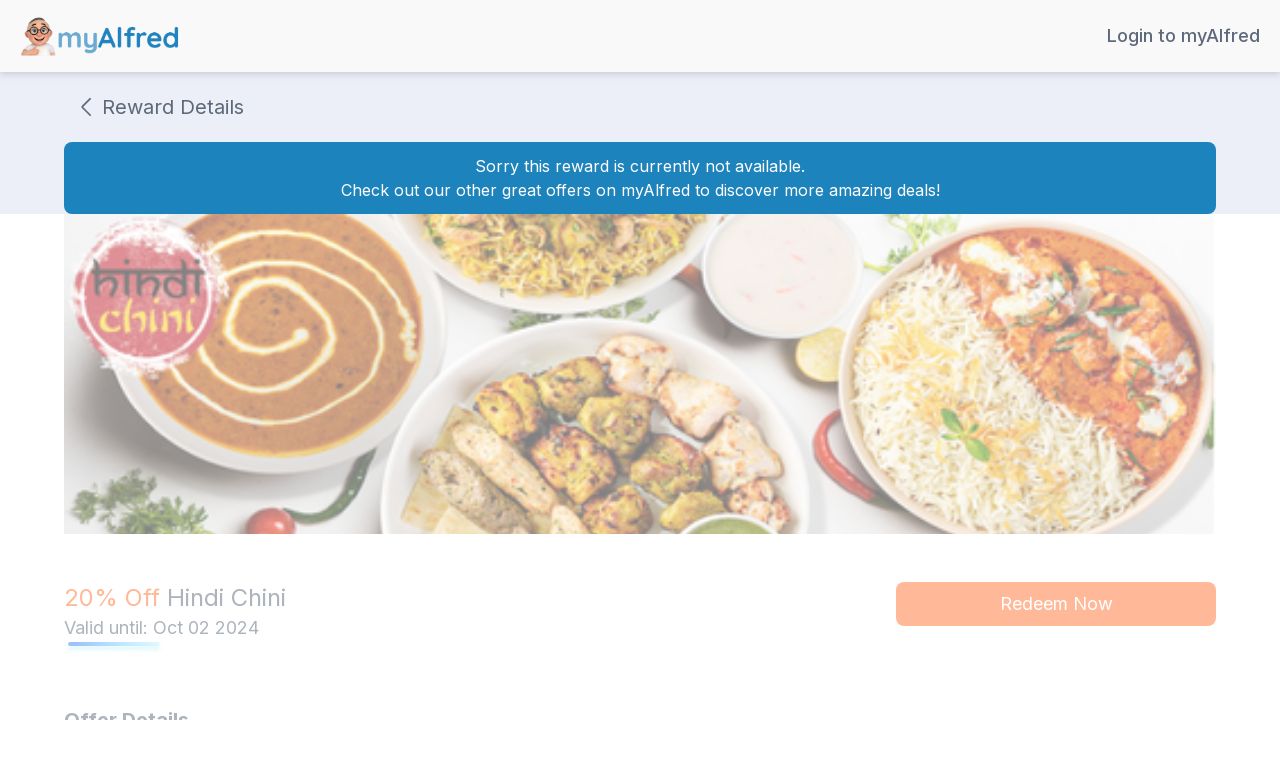

--- FILE ---
content_type: text/html; charset=utf-8
request_url: https://www.myalfred.com/rewards/hindi-chini/
body_size: 6382
content:
<!DOCTYPE html><html lang="en"><head><meta charSet="utf-8"/><meta name="viewport" content="width=device-width, initial-scale=1"/><link rel="preload" as="image" imageSrcSet="/guile/_next/image/?url=https%3A%2F%2Fcdn-prod.myalfred.me%2Fmedia%2Fassets%2Fmyalfred-alfredforappredirection.png%3Ft%3D20&amp;w=640&amp;q=75 640w, /guile/_next/image/?url=https%3A%2F%2Fcdn-prod.myalfred.me%2Fmedia%2Fassets%2Fmyalfred-alfredforappredirection.png%3Ft%3D20&amp;w=750&amp;q=75 750w, /guile/_next/image/?url=https%3A%2F%2Fcdn-prod.myalfred.me%2Fmedia%2Fassets%2Fmyalfred-alfredforappredirection.png%3Ft%3D20&amp;w=828&amp;q=75 828w, /guile/_next/image/?url=https%3A%2F%2Fcdn-prod.myalfred.me%2Fmedia%2Fassets%2Fmyalfred-alfredforappredirection.png%3Ft%3D20&amp;w=1080&amp;q=75 1080w, /guile/_next/image/?url=https%3A%2F%2Fcdn-prod.myalfred.me%2Fmedia%2Fassets%2Fmyalfred-alfredforappredirection.png%3Ft%3D20&amp;w=1200&amp;q=75 1200w, /guile/_next/image/?url=https%3A%2F%2Fcdn-prod.myalfred.me%2Fmedia%2Fassets%2Fmyalfred-alfredforappredirection.png%3Ft%3D20&amp;w=1920&amp;q=75 1920w, /guile/_next/image/?url=https%3A%2F%2Fcdn-prod.myalfred.me%2Fmedia%2Fassets%2Fmyalfred-alfredforappredirection.png%3Ft%3D20&amp;w=2048&amp;q=75 2048w" imageSizes="100vw"/><link rel="preload" as="image" imageSrcSet="/guile/_next/image/?url=https%3A%2F%2Fcdn-prod.myalfred.me%2Fmedia%2Fassets%2Fma-logo.png%3Ft%3D20&amp;w=640&amp;q=75 640w, /guile/_next/image/?url=https%3A%2F%2Fcdn-prod.myalfred.me%2Fmedia%2Fassets%2Fma-logo.png%3Ft%3D20&amp;w=750&amp;q=75 750w, /guile/_next/image/?url=https%3A%2F%2Fcdn-prod.myalfred.me%2Fmedia%2Fassets%2Fma-logo.png%3Ft%3D20&amp;w=828&amp;q=75 828w, /guile/_next/image/?url=https%3A%2F%2Fcdn-prod.myalfred.me%2Fmedia%2Fassets%2Fma-logo.png%3Ft%3D20&amp;w=1080&amp;q=75 1080w, /guile/_next/image/?url=https%3A%2F%2Fcdn-prod.myalfred.me%2Fmedia%2Fassets%2Fma-logo.png%3Ft%3D20&amp;w=1200&amp;q=75 1200w, /guile/_next/image/?url=https%3A%2F%2Fcdn-prod.myalfred.me%2Fmedia%2Fassets%2Fma-logo.png%3Ft%3D20&amp;w=1920&amp;q=75 1920w, /guile/_next/image/?url=https%3A%2F%2Fcdn-prod.myalfred.me%2Fmedia%2Fassets%2Fma-logo.png%3Ft%3D20&amp;w=2048&amp;q=75 2048w" imageSizes="100vw" fetchPriority="high"/><link rel="preload" as="image" href="https://cdn-prod.myalfred.me/myrewards/1709126069_Untitled%20design%20-%202024-02-28T171416.506.png"/><link rel="preload" as="image" href="https://cdn-prod.myalfred.me/myrewards/1709126072_Untitled%20design%20-%202024-02-28T171408.229.png"/><link rel="stylesheet" href="/guile/_next/static/css/a33f587533058099.css" data-precedence="next"/><link rel="preload" as="script" fetchPriority="low" href="/guile/_next/static/chunks/webpack-c0c87cbe3e5b2721.js"/><script src="/guile/_next/static/chunks/fd9d1056-84303602d8e1b3c4.js" async=""></script><script src="/guile/_next/static/chunks/7033-34c332a443eee00d.js" async=""></script><script src="/guile/_next/static/chunks/main-app-956ee3d0c6c1d37c.js" async=""></script><script src="/guile/_next/static/chunks/6773-4a05e156c3e0b8e9.js" async=""></script><script src="/guile/_next/static/chunks/5083-b093b229889f6117.js" async=""></script><script src="/guile/_next/static/chunks/9788-b7c6f87156d4e4be.js" async=""></script><script src="/guile/_next/static/chunks/8586-eeb8f67f93ba67c4.js" async=""></script><script src="/guile/_next/static/chunks/2972-c3a465e308819e8f.js" async=""></script><script src="/guile/_next/static/chunks/3464-230d02811b953807.js" async=""></script><script src="/guile/_next/static/chunks/357-6a5af9a2f24704de.js" async=""></script><script src="/guile/_next/static/chunks/7837-a328ca7ba8bf8495.js" async=""></script><script src="/guile/_next/static/chunks/7724-692df006bd56c9ed.js" async=""></script><script src="/guile/_next/static/chunks/6618-20b51ec2e15c3f05.js" async=""></script><script src="/guile/_next/static/chunks/498-a693c645a15e0207.js" async=""></script><script src="/guile/_next/static/chunks/7708-3bc0909c772b3f7e.js" async=""></script><script src="/guile/_next/static/chunks/751-c41adc474b96a9cd.js" async=""></script><script src="/guile/_next/static/chunks/app/layout-7ba6cf01efd81db1.js" async=""></script><script src="/guile/_next/static/chunks/9601-e68c86f5abbfe37b.js" async=""></script><script src="/guile/_next/static/chunks/3901-aac864055d0e3a0e.js" async=""></script><script src="/guile/_next/static/chunks/5913-1de759d6f668f710.js" async=""></script><script src="/guile/_next/static/chunks/app/rewards/%5BrewardId%5D/page-d9632dc730b03cca.js" async=""></script><title>20% Off Hindi Chini | myAlfred.com</title><meta name="description" content="Indulge in a fusion of aromatic spices and savory delights with 20% Off on the best of both culinary worlds. Treat yourself today!"/><meta name="application-name" content="myAlfred"/><link rel="manifest" href="/assets/manifest.json" crossorigin="use-credentials"/><meta name="robots" content="index, follow"/><link rel="canonical" href="https://www.myalfred.com/rewards/hindi-chini/"/><meta name="format-detection" content="telephone=no"/><meta property="og:title" content="20% Off Hindi Chini"/><meta property="og:description" content="Indulge in a fusion of aromatic spices and savory delights with 20% Off on the best of both culinary worlds. Treat yourself today!"/><meta property="og:url" content="https://www.myalfred.com/rewards/hindi-chini/"/><meta property="og:image" content="https://cdn-prod.myalfred.me/myrewards/1709126069_Untitled%20design%20-%202024-02-28T171416.506.png"/><meta name="twitter:card" content="summary_large_image"/><meta name="twitter:title" content="20% Off Hindi Chini"/><meta name="twitter:description" content="Indulge in a fusion of aromatic spices and savory delights with 20% Off on the best of both culinary worlds. Treat yourself today!"/><meta name="twitter:image" content="https://cdn-prod.myalfred.me/myrewards/1709126069_Untitled%20design%20-%202024-02-28T171416.506.png"/><link rel="icon" href="https://cdn-prod.myalfred.me/media/assets/myalfred-alfredformafavicon64x64.png?t=20" type="image/png" sizes="16x16"/><link rel="icon" href="https://cdn-prod.myalfred.me/media/assets/myalfred-alfredformafavicon64x64.png?t=20" type="image/png" sizes="32x32"/><link rel="apple-touch-icon" href="https://cdn-prod.myalfred.me/media/assets/myalfred-alfredformafavicon64x64.png?t=20" sizes="152x152"/><link rel="apple-touch-icon" href="https://cdn-prod.myalfred.me/media/assets/myalfred-alfredformafavicon64x64.png?t=20" sizes="167x167"/><link rel="apple-touch-icon" href="https://cdn-prod.myalfred.me/media/assets/myalfred-alfredformafavicon64x64.png?t=20" sizes="180x180"/><link rel="mask-icon" href="https://cdn-prod.myalfred.me/media/assets/myalfred-alfredformafavicon64x64.png?t=20" color="#FE7333"/><script src="/guile/_next/static/chunks/polyfills-42372ed130431b0a.js" noModule=""></script></head><body><div class="Toastify"></div><div class="flex items-center gap-2 bg-primary-light px-3 py-2 min-1024:hidden"><svg stroke="currentColor" fill="currentColor" stroke-width="0" viewBox="0 0 24 24" class="h-5 w-5 text-black active:text-red-600" height="1em" width="1em" xmlns="http://www.w3.org/2000/svg"><path d="M19 6.41L17.59 5 12 10.59 6.41 5 5 6.41 10.59 12 5 17.59 6.41 19 12 13.41 17.59 19 19 17.59 13.41 12z"></path></svg><div class="relative h-12 w-12"><img alt="myAlfred icon" loading="eager" decoding="async" data-nimg="fill" style="position:absolute;height:100%;width:100%;left:0;top:0;right:0;bottom:0;object-fit:contain;color:transparent" sizes="100vw" srcSet="/guile/_next/image/?url=https%3A%2F%2Fcdn-prod.myalfred.me%2Fmedia%2Fassets%2Fmyalfred-alfredforappredirection.png%3Ft%3D20&amp;w=640&amp;q=75 640w, /guile/_next/image/?url=https%3A%2F%2Fcdn-prod.myalfred.me%2Fmedia%2Fassets%2Fmyalfred-alfredforappredirection.png%3Ft%3D20&amp;w=750&amp;q=75 750w, /guile/_next/image/?url=https%3A%2F%2Fcdn-prod.myalfred.me%2Fmedia%2Fassets%2Fmyalfred-alfredforappredirection.png%3Ft%3D20&amp;w=828&amp;q=75 828w, /guile/_next/image/?url=https%3A%2F%2Fcdn-prod.myalfred.me%2Fmedia%2Fassets%2Fmyalfred-alfredforappredirection.png%3Ft%3D20&amp;w=1080&amp;q=75 1080w, /guile/_next/image/?url=https%3A%2F%2Fcdn-prod.myalfred.me%2Fmedia%2Fassets%2Fmyalfred-alfredforappredirection.png%3Ft%3D20&amp;w=1200&amp;q=75 1200w, /guile/_next/image/?url=https%3A%2F%2Fcdn-prod.myalfred.me%2Fmedia%2Fassets%2Fmyalfred-alfredforappredirection.png%3Ft%3D20&amp;w=1920&amp;q=75 1920w, /guile/_next/image/?url=https%3A%2F%2Fcdn-prod.myalfred.me%2Fmedia%2Fassets%2Fmyalfred-alfredforappredirection.png%3Ft%3D20&amp;w=2048&amp;q=75 2048w" src="/guile/_next/image/?url=https%3A%2F%2Fcdn-prod.myalfred.me%2Fmedia%2Fassets%2Fmyalfred-alfredforappredirection.png%3Ft%3D20&amp;w=2048&amp;q=75"/></div><div class="flex-1 text-black text-sm"><p>myAlfred</p><p>Open in myAlfred app</p></div></div><header dir="ltr" class="sticky top-0 z-50 w-full "><div class="flex items-center justify-between px-3 py-3 space-x-4 bg-primary-base min-769:py-4 min-769:px-5 drop-shadow-md font-sans"><div class="flex items-center justify-start"><div><a title="" target="_self" rel="" href="/rewards/"><div class="relative w-28 min-769:w-40 h-8 min-769:h-10"><img alt="myAlfred" fetchPriority="high" loading="eager" decoding="async" data-nimg="fill" class="!relative" style="position:absolute;height:100%;width:100%;left:0;top:0;right:0;bottom:0;object-fit:contain;color:transparent" sizes="100vw" srcSet="/guile/_next/image/?url=https%3A%2F%2Fcdn-prod.myalfred.me%2Fmedia%2Fassets%2Fma-logo.png%3Ft%3D20&amp;w=640&amp;q=75 640w, /guile/_next/image/?url=https%3A%2F%2Fcdn-prod.myalfred.me%2Fmedia%2Fassets%2Fma-logo.png%3Ft%3D20&amp;w=750&amp;q=75 750w, /guile/_next/image/?url=https%3A%2F%2Fcdn-prod.myalfred.me%2Fmedia%2Fassets%2Fma-logo.png%3Ft%3D20&amp;w=828&amp;q=75 828w, /guile/_next/image/?url=https%3A%2F%2Fcdn-prod.myalfred.me%2Fmedia%2Fassets%2Fma-logo.png%3Ft%3D20&amp;w=1080&amp;q=75 1080w, /guile/_next/image/?url=https%3A%2F%2Fcdn-prod.myalfred.me%2Fmedia%2Fassets%2Fma-logo.png%3Ft%3D20&amp;w=1200&amp;q=75 1200w, /guile/_next/image/?url=https%3A%2F%2Fcdn-prod.myalfred.me%2Fmedia%2Fassets%2Fma-logo.png%3Ft%3D20&amp;w=1920&amp;q=75 1920w, /guile/_next/image/?url=https%3A%2F%2Fcdn-prod.myalfred.me%2Fmedia%2Fassets%2Fma-logo.png%3Ft%3D20&amp;w=2048&amp;q=75 2048w" src="/guile/_next/image/?url=https%3A%2F%2Fcdn-prod.myalfred.me%2Fmedia%2Fassets%2Fma-logo.png%3Ft%3D20&amp;w=2048&amp;q=75"/></div></a></div></div><p class="font-medium truncate text-md sm:text-lg text-primary-text"><a class="hover:underline" href="/auth/">Login to myAlfred</a></p></div></header><!--$--><style>
#nprogress {
  pointer-events: none;
}

#nprogress .bar {
  background: #FE7333;

  position: fixed;
  z-index: 99999;
  top: 0;
  left: 0;

  width: 100%;
  height: 4px;
}

/* Fancy blur effect */
#nprogress .peg {
  display: block;
  position: absolute;
  right: 0px;
  width: 100px;
  height: 100%;
  box-shadow: 0 0 10px #FE7333, 0 0 5px #FE7333;
  opacity: 1.0;

  -webkit-transform: rotate(3deg) translate(0px, -4px);
      -ms-transform: rotate(3deg) translate(0px, -4px);
          transform: rotate(3deg) translate(0px, -4px);
}

/* Remove these to get rid of the spinner */
#nprogress .spinner {
  display: block;
  position: fixed;
  z-index: 1031;
  top: 15px;
  bottom: auto;
  right: 15px;
  left: auto;
}

#nprogress .spinner-icon {
  width: 18px;
  height: 18px;
  box-sizing: border-box;

  border: solid 2px transparent;
  border-top-color: #FE7333;
  border-left-color: #FE7333;
  border-radius: 50%;

  -webkit-animation: nprogress-spinner 400ms linear infinite;
          animation: nprogress-spinner 400ms linear infinite;
}

.nprogress-custom-parent {
  overflow: hidden;
  position: relative;
}

.nprogress-custom-parent #nprogress .spinner,
.nprogress-custom-parent #nprogress .bar {
  position: absolute;
}

@-webkit-keyframes nprogress-spinner {
  0%   { -webkit-transform: rotate(0deg); }
  100% { -webkit-transform: rotate(360deg); }
}
@keyframes nprogress-spinner {
  0%   { transform: rotate(0deg); }
  100% { transform: rotate(360deg); }
}
</style><!--/$--><div class="min-h-[calc(100vh-160px)] relative"><div><div class="w-full flex flex-col justify-center items-center bg-primary-light px-5 xl:px-0"><div class="w-full px-2 flex justify-center items-end font-sans"><div class="max-w-[1152px] w-full"><div class="bg-primary-light py-5"><div class="w-full px-2 flex justify-center items-end font-sans"><div class="max-w-[1152px] w-full"><button type="button" class="flex justify-center text-primary-text items-center focus:outline-none text-xl active:scale-95 !gap-y-10"><svg stroke="currentColor" fill="currentColor" stroke-width="0" viewBox="0 0 16 16" class="text-3xl" height="1em" width="1em" xmlns="http://www.w3.org/2000/svg"><path fill-rule="evenodd" clip-rule="evenodd" d="M5.928 7.976l4.357 4.357-.618.62L5 8.284v-.618L9.667 3l.618.619-4.357 4.357z"></path></svg>Reward Details</button></div></div></div><div class="w-full max-w-6xl text-white text-center rounded-lg py-3 text-lg bg-primary px-4"><p class="text-base">Sorry this reward is currently not available.</p><p class="text-base">Check out our other great offers on myAlfred to discover more amazing deals!</p></div></div></div></div><div class="opacity-50"><div class="w-full px-2 flex justify-center items-end font-sans"><div class="max-w-[1152px] w-full"><div class="w-full !max-h-[20rem] h-full min-1024:min-h-[20rem] overflow-hidden relative"><div class=" animate-pulse bg-gray-400 w-full h-full absolute top-0 left-0"></div><img src="https://cdn-prod.myalfred.me/myrewards/1709126069_Untitled%20design%20-%202024-02-28T171416.506.png" alt="Hindi Chini" title="Hindi Chini" loading="eager" placeholder="blur" style="object-fit:cover" class="hidden min-600:block object-cover !h-full w-full !relative"/><img src="https://cdn-prod.myalfred.me/myrewards/1709126072_Untitled%20design%20-%202024-02-28T171408.229.png" alt="Hindi Chini" title="Hindi Chini" placeholder="blur" loading="eager" style="object-fit:cover" class="min-600:hidden object-cover !h-full w-full !relative"/></div><div class="w-full max-w-6xl py-0 md:py-2 space-y-1 md:space-y-2 px-2 xl:px-0"><div class="flex justify-between items-start flex-wrap pt-10 pb-5 "><div class="flex flex-col items-start flex-1 me-4"><h1 class="text-secondary text-xl min-600:text-2xl min-1024:text-3xl">20% Off<!-- --> <span class="text-primary-text">Hindi Chini</span></h1><p class="text-lg text-primary-text">Valid until: <!-- -->Oct 02 2024</p><div><img alt="Digital Voucher" loading="lazy" width="100" height="15" decoding="async" data-nimg="1" style="color:transparent;object-fit:contain" srcSet="/guile/_next/image/?url=%2Fassets%2Fimg%2Fcommon%2Funderline.png&amp;w=128&amp;q=75 1x, /guile/_next/image/?url=%2Fassets%2Fimg%2Fcommon%2Funderline.png&amp;w=256&amp;q=75 2x" src="/guile/_next/image/?url=%2Fassets%2Fimg%2Fcommon%2Funderline.png&amp;w=256&amp;q=75"/></div></div><div class="flex-auto w-full min-769:max-w-xs ml-auto"><button type="button" class="relative block focus:outline-none active:opacity-90 disabled:cursor-not-allowed bg-secondary ring-secondary disabled:bg-gray-500 disabled:ring-gray-500 text-white p-2 rounded-lg text-lg w-full focus:outline-none focus:ring-1 ring-offset-2"><div class="flex items-center justify-center"><p class="mr-0">Redeem Now </p></div></button></div></div><div class="!my-8 font-sans"><h2 class="text-xl font-bold mb-2 text-primary-text">Offer Details</h2><div class="flex flex-col gap-2 mb-6 pl-2"><div><div class="flex flex-col gap-2"><div class="relative group mr-auto"><span class="text-primary border-primary border-dashed border-b-[2px] font-bold">myAlfred member offers:</span><div class="block"></div></div><div class="md-list md-link text-primary-text"><div class="relative group w-max max-w-full"><div class="block"></div><span><div class="mt-2 mb-2 text-primary-text"><ul class="!list-disc">
<li class="">15% off on all items (10% cashback + 5% instant discount)</li>
</ul></div></span></div></div></div> <div class="flex flex-col gap-2"><div class="relative group mr-auto"><p class="text-primary border-primary border-dashed border-b-[2px] font-bold">myAlfred premium member offers:</p><div class="block"></div></div><div class="md-list md-link text-primary-text"><div class="relative group w-max max-w-full"><div class="block"></div><span><div class="mt-2 mb-2 text-primary-text"><ul class="!list-disc">
<li class="">20% off on all items (10% instant discount + 10% cashback)</li>
</ul></div></span></div></div></div></div></div><h2 class="text-xl font-bold mb-2 text-primary-text">About <!-- -->Hindi Chini</h2><div><div class="md-list md-link text-primary-text"><div class="mt-2 mb-2 text-primary-text"><p>Indulge in a fusion of aromatic spices and savory delights that reflect the best of both culinary worlds</p></div></div></div></div></div></div></div></div></div></div><div class="!w-full p-5 text-xs border-t-2 bg-primary-base min-1024:text-base text-center text-primary"><p>Copyright © <!-- -->2026<!-- --> myAlfred LLC. All Rights Reserved.<!-- --> <a class="font-medium underline" title="" target="_self" rel="" href="/terms-conditions/">Terms &amp; Conditions</a>.<!-- --> <a class="font-medium underline" title="" target="_self" rel="" href="/privacy-policy/">Privacy Policy</a>.</p><p> <!-- -->Contact us on<!-- --> <a class="font-medium underline" title="" target="_self" rel="" href="mailto:support@myalfred.com">support@myalfred.com</a>. Want to Partner with us? Write to us on<!-- --> <a class="font-medium underline" title="" target="_self" rel="" href="mailto:partner@myalfred.com">partner@myalfred.com</a>.</p></div><script src="/guile/_next/static/chunks/webpack-c0c87cbe3e5b2721.js" async=""></script><script>(self.__next_f=self.__next_f||[]).push([0]);self.__next_f.push([2,null])</script><script>self.__next_f.push([1,"1:HL[\"/guile/_next/static/css/a33f587533058099.css\",\"style\"]\n"])</script><script>self.__next_f.push([1,"2:I[12846,[],\"\"]\n5:I[4707,[],\"\"]\n7:I[36423,[],\"\"]\na:I[61060,[],\"\"]\n6:[\"rewardId\",\"hindi-chini\",\"d\"]\nb:[]\n0:[\"$\",\"$L2\",null,{\"buildId\":\"_x80l9R23lxbnojP6LJux\",\"assetPrefix\":\"/guile\",\"urlParts\":[\"\",\"rewards\",\"hindi-chini\",\"\"],\"initialTree\":[\"\",{\"children\":[\"rewards\",{\"children\":[[\"rewardId\",\"hindi-chini\",\"d\"],{\"children\":[\"__PAGE__\",{}]}]}]},\"$undefined\",\"$undefined\",true],\"initialSeedData\":[\"\",{\"children\":[\"rewards\",{\"children\":[[\"rewardId\",\"hindi-chini\",\"d\"],{\"children\":[\"__PAGE__\",{},[[\"$L3\",\"$L4\",null],null],null]},[null,[\"$\",\"$L5\",null,{\"parallelRouterKey\":\"children\",\"segmentPath\":[\"children\",\"rewards\",\"children\",\"$6\",\"children\"],\"error\":\"$undefined\",\"errorStyles\":\"$undefined\",\"errorScripts\":\"$undefined\",\"template\":[\"$\",\"$L7\",null,{}],\"templateStyles\":\"$undefined\",\"templateScripts\":\"$undefined\",\"notFound\":\"$undefined\",\"notFoundStyles\":\"$undefined\"}]],null]},[null,[\"$\",\"$L5\",null,{\"parallelRouterKey\":\"children\",\"segmentPath\":[\"children\",\"rewards\",\"children\"],\"error\":\"$undefined\",\"errorStyles\":\"$undefined\",\"errorScripts\":\"$undefined\",\"template\":[\"$\",\"$L7\",null,{}],\"templateStyles\":\"$undefined\",\"templateScripts\":\"$undefined\",\"notFound\":\"$undefined\",\"notFoundStyles\":\"$undefined\"}]],null]},[[[[\"$\",\"link\",\"0\",{\"rel\":\"stylesheet\",\"href\":\"/guile/_next/static/css/a33f587533058099.css\",\"precedence\":\"next\",\"crossOrigin\":\"$undefined\"}]],\"$L8\"],null],null],\"couldBeIntercepted\":false,\"initialHead\":[null,\"$L9\"],\"globalErrorComponent\":\"$a\",\"missingSlots\":\"$Wb\"}]\n"])</script><script>self.__next_f.push([1,"c:I[88003,[\"6773\",\"static/chunks/6773-4a05e156c3e0b8e9.js\",\"5083\",\"static/chunks/5083-b093b229889f6117.js\",\"9788\",\"static/chunks/9788-b7c6f87156d4e4be.js\",\"8586\",\"static/chunks/8586-eeb8f67f93ba67c4.js\",\"2972\",\"static/chunks/2972-c3a465e308819e8f.js\",\"3464\",\"static/chunks/3464-230d02811b953807.js\",\"357\",\"static/chunks/357-6a5af9a2f24704de.js\",\"7837\",\"static/chunks/7837-a328ca7ba8bf8495.js\",\"7724\",\"static/chunks/7724-692df006bd56c9ed.js\",\"6618\",\"static/chunks/6618-20b51ec2e15c3f05.js\",\"498\",\"static/chunks/498-a693c645a15e0207.js\",\"7708\",\"static/chunks/7708-3bc0909c772b3f7e.js\",\"751\",\"static/chunks/751-c41adc474b96a9cd.js\",\"3185\",\"static/chunks/app/layout-7ba6cf01efd81db1.js\"],\"\"]\nd:I[73351,[\"6773\",\"static/chunks/6773-4a05e156c3e0b8e9.js\",\"5083\",\"static/chunks/5083-b093b229889f6117.js\",\"9788\",\"static/chunks/9788-b7c6f87156d4e4be.js\",\"8586\",\"static/chunks/8586-eeb8f67f93ba67c4.js\",\"2972\",\"static/chunks/2972-c3a465e308819e8f.js\",\"3464\",\"static/chunks/3464-230d02811b953807.js\",\"357\",\"static/chunks/357-6a5af9a2f24704de.js\",\"7837\",\"static/chunks/7837-a328ca7ba8bf8495.js\",\"7724\",\"static/chunks/7724-692df006bd56c9ed.js\",\"6618\",\"static/chunks/6618-20b51ec2e15c3f05.js\",\"498\",\"static/chunks/498-a693c645a15e0207.js\",\"7708\",\"static/chunks/7708-3bc0909c772b3f7e.js\",\"751\",\"static/chunks/751-c41adc474b96a9cd.js\",\"3185\",\"static/chunks/app/layout-7ba6cf01efd81db1.js\"],\"default\"]\ne:I[71245,[\"6773\",\"static/chunks/6773-4a05e156c3e0b8e9.js\",\"5083\",\"static/chunks/5083-b093b229889f6117.js\",\"9788\",\"static/chunks/9788-b7c6f87156d4e4be.js\",\"8586\",\"static/chunks/8586-eeb8f67f93ba67c4.js\",\"2972\",\"static/chunks/2972-c3a465e308819e8f.js\",\"3464\",\"static/chunks/3464-230d02811b953807.js\",\"357\",\"static/chunks/357-6a5af9a2f24704de.js\",\"7837\",\"static/chunks/7837-a328ca7ba8bf8495.js\",\"7724\",\"static/chunks/7724-692df006bd56c9ed.js\",\"6618\",\"static/chunks/6618-20b51ec2e15c3f05.js\",\"498\",\"static/chunks/498-a693c645a15e0207.js\",\"7708\",\"static/chunks/7708-3bc0909c772b3f7e.js\",\"751\",\"static/chunks/751-c41adc474b96a9cd.js\",\"3185\",\"static/chunks/app/layout-7ba"])</script><script>self.__next_f.push([1,"6cf01efd81db1.js\"],\"AuthProvider\"]\nf:I[50174,[\"6773\",\"static/chunks/6773-4a05e156c3e0b8e9.js\",\"5083\",\"static/chunks/5083-b093b229889f6117.js\",\"9788\",\"static/chunks/9788-b7c6f87156d4e4be.js\",\"8586\",\"static/chunks/8586-eeb8f67f93ba67c4.js\",\"2972\",\"static/chunks/2972-c3a465e308819e8f.js\",\"3464\",\"static/chunks/3464-230d02811b953807.js\",\"357\",\"static/chunks/357-6a5af9a2f24704de.js\",\"7837\",\"static/chunks/7837-a328ca7ba8bf8495.js\",\"7724\",\"static/chunks/7724-692df006bd56c9ed.js\",\"6618\",\"static/chunks/6618-20b51ec2e15c3f05.js\",\"498\",\"static/chunks/498-a693c645a15e0207.js\",\"7708\",\"static/chunks/7708-3bc0909c772b3f7e.js\",\"751\",\"static/chunks/751-c41adc474b96a9cd.js\",\"3185\",\"static/chunks/app/layout-7ba6cf01efd81db1.js\"],\"RewardProvider\"]\n10:I[41255,[\"6773\",\"static/chunks/6773-4a05e156c3e0b8e9.js\",\"5083\",\"static/chunks/5083-b093b229889f6117.js\",\"9788\",\"static/chunks/9788-b7c6f87156d4e4be.js\",\"8586\",\"static/chunks/8586-eeb8f67f93ba67c4.js\",\"2972\",\"static/chunks/2972-c3a465e308819e8f.js\",\"3464\",\"static/chunks/3464-230d02811b953807.js\",\"357\",\"static/chunks/357-6a5af9a2f24704de.js\",\"7837\",\"static/chunks/7837-a328ca7ba8bf8495.js\",\"7724\",\"static/chunks/7724-692df006bd56c9ed.js\",\"6618\",\"static/chunks/6618-20b51ec2e15c3f05.js\",\"498\",\"static/chunks/498-a693c645a15e0207.js\",\"7708\",\"static/chunks/7708-3bc0909c772b3f7e.js\",\"751\",\"static/chunks/751-c41adc474b96a9cd.js\",\"3185\",\"static/chunks/app/layout-7ba6cf01efd81db1.js\"],\"default\"]\n11:I[97061,[\"6773\",\"static/chunks/6773-4a05e156c3e0b8e9.js\",\"5083\",\"static/chunks/5083-b093b229889f6117.js\",\"9788\",\"static/chunks/9788-b7c6f87156d4e4be.js\",\"8586\",\"static/chunks/8586-eeb8f67f93ba67c4.js\",\"2972\",\"static/chunks/2972-c3a465e308819e8f.js\",\"3464\",\"static/chunks/3464-230d02811b953807.js\",\"357\",\"static/chunks/357-6a5af9a2f24704de.js\",\"7837\",\"static/chunks/7837-a328ca7ba8bf8495.js\",\"9601\",\"static/chunks/9601-e68c86f5abbfe37b.js\",\"6618\",\"static/chunks/6618-20b51ec2e15c3f05.js\",\"3901\",\"static/chunks/3901-aac864055d0e3a0e.js\",\"7708\",\"static/chunks/7708-3bc0909c772b3f7e.js\",\"751\",\"static/chunks/751-c41a"])</script><script>self.__next_f.push([1,"dc474b96a9cd.js\",\"5913\",\"static/chunks/5913-1de759d6f668f710.js\",\"8362\",\"static/chunks/app/rewards/%5BrewardId%5D/page-d9632dc730b03cca.js\"],\"ToastContainer\"]\n12:I[90737,[\"6773\",\"static/chunks/6773-4a05e156c3e0b8e9.js\",\"5083\",\"static/chunks/5083-b093b229889f6117.js\",\"9788\",\"static/chunks/9788-b7c6f87156d4e4be.js\",\"8586\",\"static/chunks/8586-eeb8f67f93ba67c4.js\",\"2972\",\"static/chunks/2972-c3a465e308819e8f.js\",\"3464\",\"static/chunks/3464-230d02811b953807.js\",\"357\",\"static/chunks/357-6a5af9a2f24704de.js\",\"7837\",\"static/chunks/7837-a328ca7ba8bf8495.js\",\"7724\",\"static/chunks/7724-692df006bd56c9ed.js\",\"6618\",\"static/chunks/6618-20b51ec2e15c3f05.js\",\"498\",\"static/chunks/498-a693c645a15e0207.js\",\"7708\",\"static/chunks/7708-3bc0909c772b3f7e.js\",\"751\",\"static/chunks/751-c41adc474b96a9cd.js\",\"3185\",\"static/chunks/app/layout-7ba6cf01efd81db1.js\"],\"default\"]\n"])</script><script>self.__next_f.push([1,"8:[\"$\",\"html\",null,{\"lang\":\"en\",\"children\":[[\"$\",\"$Lc\",null,{\"id\":\"gtm-script\",\"dangerouslySetInnerHTML\":{\"__html\":\"(function(w,d,s,l,i){w[l]=w[l]||[];w[l].push({'gtm.start':new Date().getTime(),event:'gtm.js'});var f=d.getElementsByTagName(s)[0],j=d.createElement(s),dl=l!='dataLayer'?'\u0026l='+l:'';j.async=true;j.src='https://www.googletagmanager.com/gtm.js?id='+i+dl;f.parentNode.insertBefore(j,f);})(window,document,'script','dataLayer','GTM-59GHF35')\"}}],null,[\"$\",\"body\",null,{\"children\":[\"$\",\"$Ld\",null,{\"children\":[\"$\",\"$Le\",null,{\"user\":null,\"token\":\"\",\"children\":[\"$\",\"$Lf\",null,{\"children\":[\"$\",\"$L10\",null,{\"children\":[[\"$\",\"$L11\",null,{\"autoClose\":3000,\"hideProgressBar\":false,\"newestOnTop\":true,\"limit\":4,\"closeOnClick\":true,\"rtl\":false,\"draggable\":true,\"pauseOnHover\":true}],[\"$\",\"$L12\",null,{\"children\":[\"$\",\"$L5\",null,{\"parallelRouterKey\":\"children\",\"segmentPath\":[\"children\"],\"error\":\"$undefined\",\"errorStyles\":\"$undefined\",\"errorScripts\":\"$undefined\",\"template\":[\"$\",\"$L7\",null,{}],\"templateStyles\":\"$undefined\",\"templateScripts\":\"$undefined\",\"notFound\":[[\"$\",\"title\",null,{\"children\":\"404: This page could not be found.\"}],[\"$\",\"div\",null,{\"style\":{\"fontFamily\":\"system-ui,\\\"Segoe UI\\\",Roboto,Helvetica,Arial,sans-serif,\\\"Apple Color Emoji\\\",\\\"Segoe UI Emoji\\\"\",\"height\":\"100vh\",\"textAlign\":\"center\",\"display\":\"flex\",\"flexDirection\":\"column\",\"alignItems\":\"center\",\"justifyContent\":\"center\"},\"children\":[\"$\",\"div\",null,{\"children\":[[\"$\",\"style\",null,{\"dangerouslySetInnerHTML\":{\"__html\":\"body{color:#000;background:#fff;margin:0}.next-error-h1{border-right:1px solid rgba(0,0,0,.3)}@media (prefers-color-scheme:dark){body{color:#fff;background:#000}.next-error-h1{border-right:1px solid rgba(255,255,255,.3)}}\"}}],[\"$\",\"h1\",null,{\"className\":\"next-error-h1\",\"style\":{\"display\":\"inline-block\",\"margin\":\"0 20px 0 0\",\"padding\":\"0 23px 0 0\",\"fontSize\":24,\"fontWeight\":500,\"verticalAlign\":\"top\",\"lineHeight\":\"49px\"},\"children\":\"404\"}],[\"$\",\"div\",null,{\"style\":{\"display\":\"inline-block\"},\"children\":[\"$\",\"h2\",null,{\"style\":{\"fontSize\":14,\"fontWeight\":400,\"lineHeight\":\"49px\",\"margin\":0},\"children\":\"This page could not be found.\"}]}]]}]}]],\"notFoundStyles\":[]}]}]]}]}]}]}]}]]}]\n"])</script><script>self.__next_f.push([1,"9:[[\"$\",\"meta\",\"0\",{\"name\":\"viewport\",\"content\":\"width=device-width, initial-scale=1\"}],[\"$\",\"meta\",\"1\",{\"charSet\":\"utf-8\"}],[\"$\",\"title\",\"2\",{\"children\":\"20% Off Hindi Chini | myAlfred.com\"}],[\"$\",\"meta\",\"3\",{\"name\":\"description\",\"content\":\"Indulge in a fusion of aromatic spices and savory delights with 20% Off on the best of both culinary worlds. Treat yourself today!\"}],[\"$\",\"meta\",\"4\",{\"name\":\"application-name\",\"content\":\"myAlfred\"}],[\"$\",\"link\",\"5\",{\"rel\":\"manifest\",\"href\":\"/assets/manifest.json\",\"crossOrigin\":\"use-credentials\"}],[\"$\",\"meta\",\"6\",{\"name\":\"robots\",\"content\":\"index, follow\"}],[\"$\",\"link\",\"7\",{\"rel\":\"canonical\",\"href\":\"https://www.myalfred.com/rewards/hindi-chini/\"}],[\"$\",\"meta\",\"8\",{\"name\":\"format-detection\",\"content\":\"telephone=no\"}],[\"$\",\"meta\",\"9\",{\"property\":\"og:title\",\"content\":\"20% Off Hindi Chini\"}],[\"$\",\"meta\",\"10\",{\"property\":\"og:description\",\"content\":\"Indulge in a fusion of aromatic spices and savory delights with 20% Off on the best of both culinary worlds. Treat yourself today!\"}],[\"$\",\"meta\",\"11\",{\"property\":\"og:url\",\"content\":\"https://www.myalfred.com/rewards/hindi-chini/\"}],[\"$\",\"meta\",\"12\",{\"property\":\"og:image\",\"content\":\"https://cdn-prod.myalfred.me/myrewards/1709126069_Untitled%20design%20-%202024-02-28T171416.506.png\"}],[\"$\",\"meta\",\"13\",{\"name\":\"twitter:card\",\"content\":\"summary_large_image\"}],[\"$\",\"meta\",\"14\",{\"name\":\"twitter:title\",\"content\":\"20% Off Hindi Chini\"}],[\"$\",\"meta\",\"15\",{\"name\":\"twitter:description\",\"content\":\"Indulge in a fusion of aromatic spices and savory delights with 20% Off on the best of both culinary worlds. Treat yourself today!\"}],[\"$\",\"meta\",\"16\",{\"name\":\"twitter:image\",\"content\":\"https://cdn-prod.myalfred.me/myrewards/1709126069_Untitled%20design%20-%202024-02-28T171416.506.png\"}],[\"$\",\"link\",\"17\",{\"rel\":\"icon\",\"href\":\"https://cdn-prod.myalfred.me/media/assets/myalfred-alfredformafavicon64x64.png?t=20\",\"type\":\"image/png\",\"sizes\":\"16x16\"}],[\"$\",\"link\",\"18\",{\"rel\":\"icon\",\"href\":\"https://cdn-prod.myalfred.me/media/assets/myalfred-alfredformafavicon64x64.png?t=20\",\"type\":\"image/png\",\"sizes\":\"32x32\"}],[\"$\",\"link\",\"19\",{\"rel\":\"apple-touch-icon\",\"href\":\"https://cdn-prod.myalfred.me/media/assets/myalfred-alfredformafavicon64x64.png?t=20\",\"sizes\":\"152x152\"}],[\"$\",\"link\",\"20\",{\"rel\":\"apple-touch-icon\",\"href\":\"https://cdn-prod.myalfred.me/media/assets/myalfred-alfredformafavicon64x64.png?t=20\",\"sizes\":\"167x167\"}],[\"$\",\"link\",\"21\",{\"rel\":\"apple-touch-icon\",\"href\":\"https://cdn-prod.myalfred.me/media/assets/myalfred-alfredformafavicon64x64.png?t=20\",\"sizes\":\"180x180\"}],[\"$\",\"link\",\"22\",{\"rel\":\"mask-icon\",\"href\":\"https://cdn-prod.myalfred.me/media/assets/myalfred-alfredformafavicon64x64.png?t=20\",\"color\":\"#FE7333\"}]]\n"])</script><script>self.__next_f.push([1,"3:null\n"])</script><script>self.__next_f.push([1,"13:I[61877,[\"6773\",\"static/chunks/6773-4a05e156c3e0b8e9.js\",\"5083\",\"static/chunks/5083-b093b229889f6117.js\",\"9788\",\"static/chunks/9788-b7c6f87156d4e4be.js\",\"8586\",\"static/chunks/8586-eeb8f67f93ba67c4.js\",\"2972\",\"static/chunks/2972-c3a465e308819e8f.js\",\"3464\",\"static/chunks/3464-230d02811b953807.js\",\"357\",\"static/chunks/357-6a5af9a2f24704de.js\",\"7837\",\"static/chunks/7837-a328ca7ba8bf8495.js\",\"9601\",\"static/chunks/9601-e68c86f5abbfe37b.js\",\"6618\",\"static/chunks/6618-20b51ec2e15c3f05.js\",\"3901\",\"static/chunks/3901-aac864055d0e3a0e.js\",\"7708\",\"static/chunks/7708-3bc0909c772b3f7e.js\",\"751\",\"static/chunks/751-c41adc474b96a9cd.js\",\"5913\",\"static/chunks/5913-1de759d6f668f710.js\",\"8362\",\"static/chunks/app/rewards/%5BrewardId%5D/page-d9632dc730b03cca.js\"],\"default\"]\n"])</script><script>self.__next_f.push([1,"4:[\"$\",\"$L13\",null,{\"similarRewards\":{\"data\":[{\"productImage\":\"https://cdn-prod.myalfred.me/myrewards/1759298859_CareemPlus_Logo.jpg\",\"fullWidthBannerImage\":\"https://cdn-prod.myalfred.me/myrewards/1759302735_careem_resized_1100x320.jpg\",\"id\":681,\"title\":\"Careem Plus\",\"slug\":\"careem-plus\",\"updatedAt\":\"2025-10-16 17:46:44\",\"offerText\":\"3 months at AED 19\",\"discount\":\"3 months at AED 19\",\"sortOrder\":2,\"partnerName\":\"Careem Plus\",\"partnerLogo\":\"1759145164_CareemPlus_Logo.jpg\"},{\"productImage\":\"https://cdn-prod.myalfred.me/myrewards/1756118865_Eat_Logo%20(1).png\",\"fullWidthBannerImage\":\"https://cdn-prod.myalfred.me/myrewards/1756119253_Banner%20Desktop%20view%20(1).png\",\"id\":674,\"title\":\"Eat Anytime\",\"slug\":\"eat-anytime\",\"updatedAt\":\"2025-08-25 14:54:23\",\"offerText\":\"20% OFF\",\"discount\":\"20% OFF\",\"sortOrder\":351,\"partnerName\":\"Eat Anytime\",\"partnerLogo\":\"1756118772_Eat_Logo (1).png\"}]},\"rewardDetails\":{\"data\":{\"productImage\":\"https://cdn-prod.myalfred.me/myrewards/1709125558_Hindi%20Chini.png\",\"fullWidthBannerImage\":\"https://cdn-prod.myalfred.me/myrewards/1709126069_Untitled%20design%20-%202024-02-28T171416.506.png\",\"mobileBannerImage\":\"https://cdn-prod.myalfred.me/myrewards/1709126072_Untitled%20design%20-%202024-02-28T171408.229.png\",\"id\":534,\"viewedCount\":0,\"viewedCountUnique\":0,\"partnerId\":501,\"hasDynamicCode\":false,\"isFlatDiscount\":false,\"title\":\"Hindi Chini\",\"description1\":\"Indulge in a fusion of aromatic spices and savory delights that reflect the best of both culinary worlds\",\"description2\":null,\"slug\":\"hindi-chini\",\"sortOrder\":221,\"discountAmount\":0,\"maxDiscount\":null,\"revenueShareAmount\":0,\"createdAt\":\"2024-02-28 21:07:29\",\"updatedAt\":\"2024-02-28 21:07:29\",\"partnerName\":\"Hindi Chini\",\"partnerLogo\":\"1709125518_Hindi Chini.png\",\"metaTitle\":\"20% Off Hindi Chini\",\"metaDescription\":\"Indulge in a fusion of aromatic spices and savory delights with 20% Off on the best of both culinary worlds. Treat yourself today!\",\"isActive\":true,\"startDate\":\"2024-02-28 09:06:00\",\"endDate\":\"2024-10-02 09:06:00\",\"offerText\":\"20% Off\",\"link\":\"https://order.chatfood.io/hindi-chini/delivery?v=MAEPIK01\",\"discount\":\"20% Off\",\"type\":\"PREMIUM\",\"isExpired\":1,\"redemptionTypeCode\":\"LINK\",\"rewardCategories\":[{\"id\":3}],\"offers\":[{\"id\":879,\"offerText\":\"20% off on all items (10% instant discount + 10% cashback)\",\"isActive\":true,\"hasDynamicCode\":false,\"enablePayment\":null,\"couponCode\":null,\"tooltip\":null,\"offerDescription\":\"* 20% off on all items (10% instant discount + 10% cashback)\",\"isFlatDiscount\":false,\"isFlatRevenue\":false,\"discountAmount\":0,\"maxLimit\":0,\"minLimit\":0,\"maxDiscount\":0,\"revenueShareAmount\":0,\"type\":\"PREMIUM\",\"rewardId\":534,\"createdAt\":\"2024-02-28 17:07:49\",\"updatedAt\":\"2024-02-28 17:07:49\"},{\"id\":880,\"offerText\":\"15% off on all items (10% cashback + 5% instant discount)\",\"isActive\":true,\"hasDynamicCode\":false,\"enablePayment\":null,\"couponCode\":null,\"tooltip\":null,\"offerDescription\":\"* 15% off on all items (10% cashback + 5% instant discount)\",\"isFlatDiscount\":false,\"isFlatRevenue\":false,\"discountAmount\":0,\"maxLimit\":0,\"minLimit\":0,\"maxDiscount\":0,\"revenueShareAmount\":0,\"type\":\"STANDARD\",\"rewardId\":534,\"createdAt\":\"2024-02-28 17:07:59\",\"updatedAt\":\"2024-02-28 17:07:59\"}]},\"authenticated\":false}}]\n"])</script><script type="text/javascript" src="/_Incapsula_Resource?SWJIYLWA=719d34d31c8e3a6e6fffd425f7e032f3&ns=1&cb=624864375" async></script></body></html>

--- FILE ---
content_type: application/javascript; charset=utf-8
request_url: https://www.myalfred.com/guile/_next/static/chunks/751-c41adc474b96a9cd.js
body_size: 3351
content:
"use strict";(self.webpackChunk_N_E=self.webpackChunk_N_E||[]).push([[751],{52704:function(e,r,t){t.d(r,{Y:function(){return a}});var n=t(91032),o=t(83498);let a=async e=>{let{refreshToken:r}=e,t=await fetch("".concat(o.JN).concat(n.CC.REFRESH_JWT_TOKEN),{method:"POST",headers:{"Content-Type":"application/json"},body:JSON.stringify({refreshToken:r})});if(!t.ok)throw Error("HTTP error! status: ".concat(t.status));return t.json()}},85744:function(e,r,t){t.d(r,{K:function(){return p},t:function(){return E}});var n=t(83464),o=t(97061),a=t(82407),i=t(95643),s=t(83498),l=t(82003),u=t(75639),c=t(25682),d=t(52704);let f=new c.Z({prefix:"[axios-interceptor]"}),h={"Content-Type":"application/json"},v={baseURL:s.UW,headers:{...h,"x-api-token":s.E0}},T={baseURL:s.JN,headers:{...h}},E=n.Z.create(v),p=n.Z.create(T),m=async e=>{try{var r;let t=await (0,l.LP)();a.Tb(e,{level:"info",extra:{isAPI:!0,token:t,response:null!==(r=null==e?void 0:e.response)&&void 0!==r?r:""}})}catch(e){f.error("Failed to log error to sentry captureInSentry handleCommonErrors",e)}},R=async e=>{var r,t,a,s,l;let u={message:null==e?void 0:e.message,code:""};if(n.Z.isAxiosError(e)&&(u=(null==e?void 0:null===(t=e.response)||void 0===t?void 0:t.data)||u),(null===(r=e.response)||void 0===r?void 0:r.status)===401&&["Refresh token not found","Refresh token cannot be empty","Invalid or expired token","Authorization header is required for token refresh","Authorization header must use format: Refresh {token}"].some(e=>{var r;return null===(r=u.message)||void 0===r?void 0:r.includes(e)}))return f.warn("Refresh token error (handled automatically):",u),Promise.reject(e);let c=null!==(a=null==u?void 0:u.message)&&void 0!==a?a:"",d=[i.SM.SESSION_EXPIRED,i.SM.MEMBERSHIP_EXPIRED],h=[i.SM.AUTH_VERIFICATION_FAILED,i.SM.REGISTRATION_FAILED,i.SM.CUSTOMER_NOT_FOUND,i.SM.VALIDATION_ERROR,i.SM.REWARDS_NOT_FOUND,i.SM.NETWORK_ERROR,i.SM.REWARD_NOT_FOUND,i.SM.RATE_LIMIT_EXCEEDED,...d],v=(null==u?void 0:u.code)===i.SM.CUSTOMER_NOT_FOUND,T=h.includes(null!==(s=null==u?void 0:u.code)&&void 0!==s?s:"");return f.error("handleCommonErrors ",u),T&&!v?o.toast.error(c,{toastId:c}):Object.values(i.SM).includes(null!==(l=null==u?void 0:u.code)&&void 0!==l?l:"")||m(e),Promise.reject(e)},_=0,k=!1,I=[],w=e=>{if(!e||""===e.trim())return!0;try{if(e.includes(".")){let r=e.split(".");if(r.length>=2){let e=r[1].replace(/-/g,"+").replace(/_/g,"/"),t=JSON.parse(window.atob(e)),n=t.exp?1e3*t.exp:t.expiration;if(n)return Date.now()>=n}}return!1}catch(e){return!1}},S=async()=>{(0,u.removeLocalAuthData)();try{await fetch("/api/auth/logout",{method:"POST",credentials:"include"})}catch(e){}window.location.href="/auth"},A=(e,r)=>{I.forEach(t=>{if(e)t.reject(e);else{let e="accessToken"===t.tokenType?null==r?void 0:r.accessToken:null==r?void 0:r.idToken;if(e){let r={...t.config,headers:{...t.config.headers,Authorization:"Bearer ".concat(e)}};t.resolve(t.instance(r))}else t.reject(Error("Token not available after refresh"))}}),I.length=0},N=async()=>{if(k)return new Promise((e,r)=>{let t=setInterval(()=>{if(!k){clearInterval(t);let n=(0,u.getLocalAccessToken)()||"",o=(0,u.getLocalIdToken)()||"";n&&o?e({accessToken:n,idToken:o}):r(Error("Token refresh failed"))}},50);setTimeout(()=>{clearInterval(t),r(Error("Token refresh timeout"))},1e4)});k=!0;try{var e,r,t;let n=(0,u.getLocalRefreshToken)();if(!n||""===n.trim())throw f.error("No refresh token available - cannot refresh tokens",{hasIdToken:!!(0,u.getLocalIdToken)()}),k=!1,A(Error("No refresh token available")),await S(),Error("No refresh token available");let o=await (0,d.Y)({refreshToken:n});if(o.code||o.error)throw Error(o.message||o.code||"Token refresh failed");let a=(null===(e=o.data)||void 0===e?void 0:e.accessToken)||o.accessToken,i=(null===(r=o.data)||void 0===r?void 0:r.refreshToken)||o.refreshToken,s=(null===(t=o.data)||void 0===t?void 0:t.idToken)||o.idToken;if(!a||"string"!=typeof a||""===a.trim())throw Error("Invalid access token received from refresh endpoint");(0,u.setLocalAccessToken)(a),i&&(0,u.setLocalRefreshToken)(i),s&&(0,u.setLocalIdToken)(s),_=0;let l=s||(0,u.getLocalIdToken)()||"",c={accessToken:a,idToken:l};return A(null,c),k=!1,c}catch(e){throw k=!1,A(e),e}};p.interceptors.response.use(e=>e,async e=>{var r,t;let n=e.config,o=(null==n?void 0:n.url)||"",a=(null==n?void 0:n.baseURL)||"",i=a?"".concat(a).concat(o):o,s=(null==o?void 0:o.includes("/auth/refresh-jwt"))||(null==i?void 0:i.includes("/auth/refresh-jwt"));if((null===(r=e.response)||void 0===r?void 0:r.status)===401&&s)return _=0,k=!1,A(Error("Refresh endpoint returned 401")),await S(),Promise.reject(e);if((null===(t=e.response)||void 0===t?void 0:t.status)===401&&!n._retry&&!s){if(n._retry=!0,k)return new Promise((e,r)=>{I.push({resolve:e,reject:r,config:n,instance:p,tokenType:"idToken"})});_+=1;try{let{idToken:e}=await N();return n.headers.Authorization="Bearer ".concat(e),await p(n)}catch(e){return _>=3&&(_=0,(0,u.removeLocalAuthData)(),window.location.href="/auth"),await Promise.reject(e)}}return R(e)}),E.interceptors.response.use(e=>e,async e=>{var r,t;let n=e.config,o=(null==n?void 0:n.url)||"",a=(null==n?void 0:n.baseURL)||"",i=a?"".concat(a).concat(o):o,s=(null==o?void 0:o.includes("/auth/refresh-jwt"))||(null==i?void 0:i.includes("/auth/refresh-jwt"));if((null===(r=e.response)||void 0===r?void 0:r.status)===401&&s)return _=0,k=!1,A(Error("Refresh endpoint returned 401")),await S(),Promise.reject(e);if((null===(t=e.response)||void 0===t?void 0:t.status)===401&&!n._retry&&!s){if(n._retry=!0,k)return new Promise((e,r)=>{I.push({resolve:e,reject:r,config:n,instance:E,tokenType:"idToken"})});_+=1;try{let{idToken:e}=await N();return n.headers.Authorization="Bearer ".concat(e),await E(n)}catch(e){return _>=3&&(_=0,(0,u.removeLocalAuthData)(),window.location.href="/auth"),await Promise.reject(e)}}return R(e)}),p.interceptors.request.use(async e=>{let r="",t="";return r=(0,u.getLocalIdToken)()||"",t=(0,u.getLocalSession)()||"",r&&(e.headers.Authorization="Bearer ".concat(r)),t&&(e.headers["X-Cognito-Session"]=t),e},e=>Promise.reject(e)),E.interceptors.request.use(async e=>{let r=(0,u.getLocalRefreshToken)()||"";if(r&&w(r))return await S(),Promise.reject(Error("Refresh token expired"));let t=(0,u.getLocalIdToken)()||"";return t&&(e.headers.Authorization="Bearer ".concat(t)),e},e=>Promise.reject(e))},71245:function(e,r,t){t.d(r,{AuthProvider:function(){return f},R4:function(){return c},Vo:function(){return d}});var n=t(57437),o=t(99376),a=t(2265),i=t(95643),s=t(87708),l=t(82003),u=t(12157);let c={dateOfBirth:"",email:"",name:"",phone:"",createdAt:"",id:0,profilePicture:"",subscribed:!1,subscriptionExpiry:"",updatedAt:"",inviteId:"",isComplete:0,token:""},d=(0,a.createContext)({isAuthenticated:!1,loading:!0,token:"",loginEmail:"",setLoginEmailFunc:()=>{},setTimerFunc:()=>{},timer:{expiryTime:0,minutes:0,seconds:0},user:c,handleLoginResponse:()=>({}),setUser:()=>{},prevPath:"",setPrevPath:()=>{}});function f(e){let{children:r,token:t="",user:f}=e,[h,v]=(0,a.useState)(""),[T]=(0,a.useState)(!1),[E,p]=(0,a.useState)({minutes:0,seconds:0,expiryTime:0}),[m,R]=(0,a.useState)(""),[_,k]=(0,a.useState)(f),{push:I}=(0,o.useRouter)(),w=e=>{let{minutes:r,seconds:t,expiryTime:n}=e;p({minutes:r,seconds:t,expiryTime:n})};(0,a.useEffect)(()=>{(null==f?void 0:f.email)&&(null==f?void 0:f.token)&&""!==f.token.trim()&&(0,s.TH)(f.token)},[f]);let S=e=>{v(e)};(0,a.useEffect)(()=>{window.addEventListener("storage",e=>{if(e.key===i.dR.ACCESS){if((null==e?void 0:e.newValue)===""&&(null==e?void 0:e.oldValue)){window.location.reload();return}e.newValue?k(c):k(f)}})},[]);let A=async e=>{var r;let{refreshToken:t,accessToken:n,idToken:o,data:a}=e;if(await (0,l.Xn)({access_token:n,refresh_token:t,id_token:o}),null===(r=localStorage)||void 0===r||r.setItem("brand_modal","true"),(0,s.TH)(n),(0,s.dU)(o),(0,s.nT)(t),k(a),!a.isComplete){I(u.Wq);return}m?(R(""),I(m)):I(u.lp)},N=(0,a.useMemo)(()=>({loginEmail:h,isAuthenticated:!!t,loading:T,token:t,setLoginEmailFunc:S,timer:E,setTimerFunc:w,user:_||f||null,setUser:k,handleLoginResponse:A,prevPath:m,setPrevPath:R}),[h,t,T,S,E,w,_,k,A]);return(0,n.jsx)(d.Provider,{value:N,children:r})}},91032:function(e,r,t){t.d(r,{CC:function(){return a},Pn:function(){return o}});let{WP_REWRITE_URL:n}=t(40257).env,o={GET_CATEGORIES:"rewards/categories",GET_TAGS:"rewards/tags",GET_REWARDS:"rewards",GET_REWARD:"rewards/:id",REDEEM_REWARD:"rewards/redeem-v2",GET_REWARDS_SLIDER:"rewards/sliders",PARTNERSHIP_FORM_ENDPOINT:"/contact-us/partnership",MERCHANT_PIN_VALIDATION:"/partners/validate-pin",GET_USER:"/customers/me",GET_CAMPAIGN_BY_CODE:e=>"/campaigns/".concat(e),SAVE_NOTIFICATION_TOKEN:"/notifications/token",LOG_NOTIFICATION_ANALYTICS:"/notifications/analytics"},a={SIGNUP:"/auth/signup",SIGNIN:"/auth/signin",RESEND_MAGIC_LINK:"/auth/resend-signin-verification",VERIFY_TOKEN:"/auth/signin-verification",REFRESH_JWT_TOKEN:"/auth/refresh-jwt",SIGNIN_WITH_SOCIAL:"/auth/sso",VERIFY_JWT_TOKEN:"/auth/verify-jwt",LOGOUT:"/auth/logout",UPDATE_USER:"/customers/me"}},83498:function(e,r,t){t.d(r,{E0:function(){return a},JN:function(){return o},UW:function(){return n},fh:function(){return s},lZ:function(){return i}});let n="https://api.myalfred.me/myalfredapi/api/v1",o="https://api.myalfred.me/berlin-v2/api/v2",a="6eae3544a03143c09ed5191f7e5ae002",i="793408069113817",s="https://cdn-prod.myalfred.me"},82003:function(e,r,t){t.d(r,{LP:function(){return a},Xn:function(){return o}}),t(83079);var n=t(12119);(0,n.$)("c6770526e3f43bd5981169689d14db1ff44ef683");var o=(0,n.$)("a6bee7ab8f262aec222f89ce3db8e6d48f7b13eb"),a=(0,n.$)("2f1af2350937c4fd7e7729019804ade88baefae8");(0,n.$)("c4f42b0b908b902a81f1052ab159fafcd7b2f8e9")}}]);

--- FILE ---
content_type: application/javascript; charset=utf-8
request_url: https://www.myalfred.com/guile/_next/static/chunks/7837-a328ca7ba8bf8495.js
body_size: 2920
content:
"use strict";(self.webpackChunk_N_E=self.webpackChunk_N_E||[]).push([[7837],{33145:function(e,t,r){r.d(t,{default:function(){return i.a}});var s=r(48461),i=r.n(s)},48461:function(e,t,r){Object.defineProperty(t,"__esModule",{value:!0}),function(e,t){for(var r in t)Object.defineProperty(e,r,{enumerable:!0,get:t[r]})}(t,{default:function(){return o},getImageProps:function(){return a}});let s=r(47043),i=r(55346),n=r(65878),u=s._(r(5084));function a(e){let{props:t}=(0,i.getImgProps)(e,{defaultLoader:u.default,imgConf:{deviceSizes:[640,750,828,1080,1200,1920,2048],imageSizes:[16,32,48,64,96,128,256,384],path:"/guile/_next/image/",loader:"default",dangerouslyAllowSVG:!1,unoptimized:!1}});for(let[e,r]of Object.entries(t))void 0===r&&delete t[e];return{props:t}}let o=n.Image},8074:function(e,t,r){function s(){return{onFetch:e=>{e.fetchFn=()=>{var t,r,s,u,a,o;let l;let c=null==(t=e.fetchOptions)?void 0:null==(r=t.meta)?void 0:r.refetchPage,f=null==(s=e.fetchOptions)?void 0:null==(u=s.meta)?void 0:u.fetchMore,d=null==f?void 0:f.pageParam,h=(null==f?void 0:f.direction)==="forward",g=(null==f?void 0:f.direction)==="backward",v=(null==(a=e.state.data)?void 0:a.pages)||[],p=(null==(o=e.state.data)?void 0:o.pageParams)||[],b=p,m=!1,y=t=>{Object.defineProperty(t,"signal",{enumerable:!0,get:()=>{var t,r;return null!=(t=e.signal)&&t.aborted?m=!0:null==(r=e.signal)||r.addEventListener("abort",()=>{m=!0}),e.signal}})},P=e.options.queryFn||(()=>Promise.reject("Missing queryFn for queryKey '"+e.options.queryHash+"'")),O=(e,t,r,s)=>(b=s?[t,...b]:[...b,t],s?[r,...e]:[...e,r]),Q=(t,r,s,i)=>{if(m)return Promise.reject("Cancelled");if(void 0===s&&!r&&t.length)return Promise.resolve(t);let n={queryKey:e.queryKey,pageParam:s,meta:e.options.meta};return y(n),Promise.resolve(P(n)).then(e=>O(t,s,e,i))};if(v.length){if(h){let t=void 0!==d,r=t?d:i(e.options,v);l=Q(v,t,r)}else if(g){let t=void 0!==d,r=t?d:n(e.options,v);l=Q(v,t,r,!0)}else{b=[];let t=void 0===e.options.getNextPageParam;l=!c||!v[0]||c(v[0],0,v)?Q([],t,p[0]):Promise.resolve(O([],p[0],v[0]));for(let r=1;r<v.length;r++)l=l.then(s=>{if(!c||!v[r]||c(v[r],r,v)){let n=t?p[r]:i(e.options,s);return Q(s,t,n)}return Promise.resolve(O(s,p[r],v[r]))})}}else l=Q([]);return l.then(e=>({pages:e,pageParams:b}))}}}}function i(e,t){return null==e.getNextPageParam?void 0:e.getNextPageParam(t[t.length-1],t)}function n(e,t){return null==e.getPreviousPageParam?void 0:e.getPreviousPageParam(t[0],t)}function u(e,t){if(e.getNextPageParam&&Array.isArray(t)){let r=i(e,t);return null!=r&&!1!==r}}function a(e,t){if(e.getPreviousPageParam&&Array.isArray(t)){let r=n(e,t);return null!=r&&!1!==r}}r.d(t,{Gm:function(){return s},Qy:function(){return u},ZF:function(){return a}})},70400:function(e,t,r){r.d(t,{Hydrate:function(){return u},useHydrate:function(){return n}});var s=r(2265),i=r(39693);function n(e){let t=arguments.length>1&&void 0!==arguments[1]?arguments[1]:{},r=(0,i.useQueryClient)({context:t.context}),n=s.useRef(t);n.current=t,s.useMemo(()=>{e&&function(e,t,r){if("object"!=typeof t||null===t)return;let s=e.getMutationCache(),i=e.getQueryCache(),n=t.mutations||[],u=t.queries||[];n.forEach(t=>{var i;s.build(e,{...null==r?void 0:null==(i=r.defaultOptions)?void 0:i.mutations,mutationKey:t.mutationKey},t.state)}),u.forEach(({queryKey:t,state:s,queryHash:n})=>{var u;let a=i.get(n);if(a){if(a.state.dataUpdatedAt<s.dataUpdatedAt){let{fetchStatus:e,...t}=s;a.setState(t)}return}i.build(e,{...null==r?void 0:null==(u=r.defaultOptions)?void 0:u.queries,queryKey:t,queryHash:n},{...s,fetchStatus:"idle"})})}(r,e,n.current)},[r,e])}let u=e=>{let{children:t,options:r,state:s}=e;return n(s,r),t}},61893:function(e,t,r){r.d(t,{unstable_batchedUpdates:function(){return s}});let s=r(54887).unstable_batchedUpdates},27878:function(e,t,r){r.d(t,{useInfiniteQuery:function(){return o}});var s=r(20830),i=r(81121),n=r(8074);class u extends i.z{constructor(e,t){super(e,t)}bindMethods(){super.bindMethods(),this.fetchNextPage=this.fetchNextPage.bind(this),this.fetchPreviousPage=this.fetchPreviousPage.bind(this)}setOptions(e,t){super.setOptions({...e,behavior:(0,n.Gm)()},t)}getOptimisticResult(e){return e.behavior=(0,n.Gm)(),super.getOptimisticResult(e)}fetchNextPage({pageParam:e,...t}={}){return this.fetch({...t,meta:{fetchMore:{direction:"forward",pageParam:e}}})}fetchPreviousPage({pageParam:e,...t}={}){return this.fetch({...t,meta:{fetchMore:{direction:"backward",pageParam:e}}})}createResult(e,t){var r,s,i,u,a,o;let{state:l}=e,c=super.createResult(e,t),{isFetching:f,isRefetching:d}=c,h=f&&(null==(r=l.fetchMeta)?void 0:null==(s=r.fetchMore)?void 0:s.direction)==="forward",g=f&&(null==(i=l.fetchMeta)?void 0:null==(u=i.fetchMore)?void 0:u.direction)==="backward";return{...c,fetchNextPage:this.fetchNextPage,fetchPreviousPage:this.fetchPreviousPage,hasNextPage:(0,n.Qy)(t,null==(a=l.data)?void 0:a.pages),hasPreviousPage:(0,n.ZF)(t,null==(o=l.data)?void 0:o.pages),isFetchingNextPage:h,isFetchingPreviousPage:g,isRefetching:d&&!h&&!g}}}var a=r(17604);function o(e,t,r){let i=(0,s._v)(e,t,r);return(0,a.useBaseQuery)(i,u)}},85015:function(e,t,r){r.d(t,{useIsFetching:function(){return o}});var s=r(2265),i=r(20830),n=r(77154),u=r(57814),a=r(39693);function o(e,t,r){let[o,l={}]=(0,i.I6)(e,t,r),c=(0,a.useQueryClient)({context:l.context}),f=c.getQueryCache();return(0,u.$)(s.useCallback(e=>f.subscribe(n.V.batchCalls(e)),[f]),()=>c.isFetching(o),()=>c.isFetching(o))}},65361:function(e,t,r){r.d(t,{useIsMutating:function(){return o}});var s=r(2265),i=r(20830),n=r(77154),u=r(57814),a=r(39693);function o(e,t,r){let[o,l={}]=(0,i.cb)(e,t,r),c=(0,a.useQueryClient)({context:l.context}),f=c.getMutationCache();return(0,u.$)(s.useCallback(e=>f.subscribe(n.V.batchCalls(e)),[f]),()=>c.isMutating(o),()=>c.isMutating(o))}},83496:function(e,t,r){r.r(t),r.d(t,{useQueries:function(){return v}});var s=r(2265),i=r(20830),n=r(77154),u=r(81121),a=r(85176);class o extends a.l{constructor(e,t){super(),this.client=e,this.queries=[],this.result=[],this.observers=[],this.observersMap={},t&&this.setQueries(t)}onSubscribe(){1===this.listeners.size&&this.observers.forEach(e=>{e.subscribe(t=>{this.onUpdate(e,t)})})}onUnsubscribe(){this.listeners.size||this.destroy()}destroy(){this.listeners=new Set,this.observers.forEach(e=>{e.destroy()})}setQueries(e,t){this.queries=e,n.V.batch(()=>{let e=this.observers,r=this.findMatchingObservers(this.queries);r.forEach(e=>e.observer.setOptions(e.defaultedQueryOptions,t));let s=r.map(e=>e.observer),n=Object.fromEntries(s.map(e=>[e.options.queryHash,e])),u=s.map(e=>e.getCurrentResult()),a=s.some((t,r)=>t!==e[r]);(e.length!==s.length||a)&&(this.observers=s,this.observersMap=n,this.result=u,this.hasListeners()&&((0,i.e5)(e,s).forEach(e=>{e.destroy()}),(0,i.e5)(s,e).forEach(e=>{e.subscribe(t=>{this.onUpdate(e,t)})}),this.notify()))})}getCurrentResult(){return this.result}getQueries(){return this.observers.map(e=>e.getCurrentQuery())}getObservers(){return this.observers}getOptimisticResult(e){return this.findMatchingObservers(e).map(e=>e.observer.getOptimisticResult(e.defaultedQueryOptions))}findMatchingObservers(e){let t=this.observers,r=new Map(t.map(e=>[e.options.queryHash,e])),s=e.map(e=>this.client.defaultQueryOptions(e)),i=s.flatMap(e=>{let t=r.get(e.queryHash);return null!=t?[{defaultedQueryOptions:e,observer:t}]:[]}),n=new Set(i.map(e=>e.defaultedQueryOptions.queryHash)),a=s.filter(e=>!n.has(e.queryHash)),o=new Set(i.map(e=>e.observer)),l=t.filter(e=>!o.has(e)),c=e=>{let t=this.client.defaultQueryOptions(e),r=this.observersMap[t.queryHash];return null!=r?r:new u.z(this.client,t)},f=a.map((e,t)=>{if(e.keepPreviousData){let r=l[t];if(void 0!==r)return{defaultedQueryOptions:e,observer:r}}return{defaultedQueryOptions:e,observer:c(e)}});return i.concat(f).sort((e,t)=>s.indexOf(e.defaultedQueryOptions)-s.indexOf(t.defaultedQueryOptions))}onUpdate(e,t){let r=this.observers.indexOf(e);-1!==r&&(this.result=(0,i.Rc)(this.result,r,t),this.notify())}notify(){n.V.batch(()=>{this.listeners.forEach(({listener:e})=>{e(this.result)})})}}var l=r(57814),c=r(39693),f=r(91613),d=r(67968),h=r(40114),g=r(87445);function v(e){let{queries:t,context:r}=e,i=(0,c.useQueryClient)({context:r}),u=(0,f.useIsRestoring)(),a=(0,d.useQueryErrorResetBoundary)(),v=s.useMemo(()=>t.map(e=>{let t=i.defaultQueryOptions(e);return t._optimisticResults=u?"isRestoring":"optimistic",t}),[t,i,u]);v.forEach(e=>{(0,g.Fb)(e),(0,h.pf)(e,a)}),(0,h.JN)(a);let[p]=s.useState(()=>new o(i,v)),b=p.getOptimisticResult(v);(0,l.$)(s.useCallback(e=>u?()=>void 0:p.subscribe(n.V.batchCalls(e)),[p,u]),()=>p.getCurrentResult(),()=>p.getCurrentResult()),s.useEffect(()=>{p.setQueries(v,{listeners:!1})},[v,p]);let m=b.some((e,t)=>(0,g.SB)(v[t],e,u))?b.flatMap((e,t)=>{let r=v[t],s=p.getObservers()[t];if(r&&s){if((0,g.SB)(r,e,u))return(0,g.j8)(r,s,a);(0,g.Z$)(e,u)&&(0,g.j8)(r,s,a)}return[]}):[];if(m.length>0)throw Promise.all(m);let y=p.getQueries(),P=b.find((e,t)=>{var r,s;return(0,h.KJ)({result:e,errorResetBoundary:a,useErrorBoundary:null!=(r=null==(s=v[t])?void 0:s.useErrorBoundary)&&r,query:y[t]})});if(null!=P&&P.error)throw P.error;return b}}}]);

--- FILE ---
content_type: text/x-component
request_url: https://www.myalfred.com/auth/?_rsc=19l0a
body_size: -290
content:
0:["_x80l9R23lxbnojP6LJux",[["children","auth",["auth",{"children":["__PAGE__",{}]}],null,null]]]


--- FILE ---
content_type: application/javascript; charset=utf-8
request_url: https://www.myalfred.com/guile/_next/static/chunks/7708-3bc0909c772b3f7e.js
body_size: 4137
content:
"use strict";(self.webpackChunk_N_E=self.webpackChunk_N_E||[]).push([[7708],{25682:function(n,e,t){t.d(e,{Z:function(){return o}});var r=t(15482);class o{debug(n,e){r.log.debug("".concat(this.prefix," - ").concat(n),e)}info(n,e){r.log.info("".concat(this.prefix," - ").concat(n),e)}warn(n,e){r.log.warn("".concat(this.prefix," - ").concat(n),e)}error(n,e){r.log.error("".concat(this.prefix," - ").concat(n),e)}constructor(n){this.prefix=n.prefix}}},12157:function(n,e,t){t.d(e,{Fy:function(){return l},Wq:function(){return c},ao:function(){return s},jC:function(){return o},lp:function(){return r},ox:function(){return u},qD:function(){return E},qi:function(){return d},r$:function(){return a},tb:function(){return i}});let r="/rewards/",o="".concat(r,"category/"),i="".concat(r,"tags/"),u="".concat(i,"explore/"),c="/complete-signup",l="/auth/",a="".concat(l,"verify"),s="/signup",d="/blog/",E="/about-us/"},95643:function(n,e,t){var r,o,i,u,c,l,a,s,d,E,f,R,S,I,v,g;t.d(e,{$G:function(){return o},MP:function(){return u},NY:function(){return s},SM:function(){return l},XL:function(){return c},dR:function(){return i},es:function(){return d},of:function(){return r},yI:function(){return a}}),(E=r||(r={})).ONLINE="ONLINE",E.INSTORE="INSTORE",E.ONLINE_AND_INSTORE="ONLINE_INSTORE",E.LINK="LINK",(o||(o={})).EXPLORE="Explore",(f=i||(i={})).REFRESH="REFRESH",f.ACCESS="ACCESS",f.ID_TOKEN="ID_TOKEN",f.SESSION="SESSION",f.USER_ID="USER_ID",f.EXPIRATION="EXPIRATION",f.REFRESH_IN_PROGRESS="REFRESH_IN_PROGRESS",f.DEVICE_ID="DEVICE_ID",(R=u||(u={})).REFRESH_PROGRESSING="REFRESH_PROGRESSING",R.REFRESH_NOT_PROGRESSING="REFRESH_NOT_PROGRESSING",(c||(c={})).SUPPORT_EMAIL="support@myalfred.com",(S=l||(l={})).UNAUTHORIZED_ACCESS="UNAUTHORIZED_ACCESS",S.MEMBERSHIP_EXPIRED="MEMBERSHIP_EXPIRED",S.DEFAULT="ERROR",S.OPERATION_FAILED="OPERATION_FAILED",S.INTERNAL_ERROR="INTERNAL_ERROR",S.VALIDATION_ERROR="VALIDATION_ERROR",S.NOT_FOUND="NOT_FOUND",S.REGISTRATION_FAILED="REGISTRATION_FAILED",S.CUSTOMER_NOT_FOUND="CUSTOMER_NOT_FOUND",S.SESSION_EXPIRED="SESSION_EXPIRED",S.AUTH_VERIFICATION_FAILED="AUTH_VERIFICATION_FAILED",S.NETWORK_ERROR="NETWORK_ERROR",S.REWARDS_NOT_FOUND="REWARDS_NOT_FOUND",S.REWARD_NOT_FOUND="REWARD_NOT_FOUND",S.RATE_LIMIT_EXCEEDED="RATE_LIMIT_EXCEEDED",(I=a||(a={})).GOOGLE="GOOGLE",I.FACEBOOK="FACEBOOK",I.APPLE="APPLE",(v=s||(s={})).PREMIUM="PREMIUM",v.STANDARD="STANDARD",(g=d||(d={})).PREMIUM="PREMIUM",g.STANDARD="STANDARD",g.AFFILIATE="AFFILIATE"},75639:function(n,e,t){t.r(e),t.d(e,{blockInvalidChar:function(){return nt},checkOS:function(){return Q},classNames:function(){return C},commaSeparatedNumberFormat:function(){return no},containsSupportEmail:function(){return S},decodeJWT:function(){return B},extractOnlyNumber:function(){return nr},extractSearchTxtFromRouter:function(){return q},firstCharUpper:function(){return ni},formatNumberInCurrency:function(){return nu},getAltTitle:function(){return ne},getDeviceDetails:function(){return G},getDeviceType:function(){return M},getFacebookLoginURL:function(){return na},getGoogleLoginURL:function(){return ns},getLocalAccessToken:function(){return I},getLocalCustomerId:function(){return O},getLocalExpiration:function(){return N},getLocalIdToken:function(){return P},getLocalRefreshProgress:function(){return D},getLocalRefreshToken:function(){return v},getLocalSession:function(){return h},getOS:function(){return H},getOrGenerateDeviceId:function(){return p},getSearchHistory:function(){return w},getSyncStateService:function(){return nn},isBrowser:function(){return d},isExpirationElapsed:function(){return W},isExternalLink:function(){return $},isGeneralHeaderAndFooter:function(){return nS},isJWTExpired:function(){return K},isPremium:function(){return nE},isScroll:function(){return k},isStandard:function(){return nf},mdHasListItems:function(){return nR},moveCursorPosition:function(){return nc},pushToAuthScreenIfNotAlreadyThere:function(){return nd},removeLocalAuthData:function(){return X},removeQueryFromPath:function(){return Y},safeArray:function(){return j},scroll:function(){return U},setLocalAccessToken:function(){return L},setLocalCustomerId:function(){return m},setLocalExpiration:function(){return g},setLocalIdToken:function(){return y},setLocalRefreshProgress:function(){return _},setLocalRefreshToken:function(){return x},setLocalSession:function(){return F},setSearchHistory:function(){return b},setTimerFunctionWithExpiry:function(){return T},slugToNormalText:function(){return V},trimAndLowerCase:function(){return R},trimAndUpperCase:function(){return f},wait:function(){return E}});var r=t(65383),o=t(71096),i=t.n(o),u=t(95643),c=t(25682),l=t(12157),a=t(30966),s=t(40257);let d=void 0!==window.document,E=function(){let n=arguments.length>0&&void 0!==arguments[0]?arguments[0]:1e3;return new Promise(e=>{setTimeout(()=>{e("Operation completed successfully")},null!=n?n:1e3)})},f=n=>{var e;return"string"==typeof n?null==n?void 0:null===(e=n.trim())||void 0===e?void 0:e.toUpperCase():n},R=n=>{var e;return"string"==typeof n?null==n?void 0:null===(e=n.trim())||void 0===e?void 0:e.toLowerCase():n},S=n=>R(n).includes(R(u.XL.SUPPORT_EMAIL)),I=()=>{var n,e,t,r;if(!d)return"";let o=null===(n=localStorage)||void 0===n?void 0:n.getItem(u.dR.ACCESS);if(o)return o;let i="ACESS",c=null===(e=localStorage)||void 0===e?void 0:e.getItem(i);return c?(null===(t=localStorage)||void 0===t||t.setItem(u.dR.ACCESS,c),null===(r=localStorage)||void 0===r||r.removeItem(i),c):""},v=()=>{var n;return d&&(null===(n=localStorage)||void 0===n?void 0:n.getItem(u.dR.REFRESH))||""},g=n=>{var e;d&&(null===(e=localStorage)||void 0===e||e.setItem(u.dR.EXPIRATION,String(n)))},m=n=>{var e;d&&(null===(e=localStorage)||void 0===e||e.setItem(u.dR.USER_ID,String(n)))},N=()=>{var n,e;return d?Number(null!==(e=null===(n=localStorage)||void 0===n?void 0:n.getItem(u.dR.EXPIRATION))&&void 0!==e?e:0):0},O=()=>{if(d){var n;return Number(null===(n=localStorage)||void 0===n?void 0:n.getItem(u.dR.USER_ID))}return""},A=()=>"xxxxxxxx-xxxx-4xxx-yxxx-xxxxxxxxxxxx".replace(/[xy]/g,n=>{let e=16*Math.random()|0;return("x"===n?e:3&e|8).toString(16).toUpperCase()}),p=()=>{var n,e;if(!d)return"";let t=null===(n=localStorage)||void 0===n?void 0:n.getItem(u.dR.DEVICE_ID);return t||(t=A(),null===(e=localStorage)||void 0===e||e.setItem(u.dR.DEVICE_ID,t)),t},T=n=>{n({minutes:1,seconds:0,expiryTime:+i()()+6e4})},_=async n=>{if(d){var e;n||await E(3e3),null===(e=localStorage)||void 0===e||e.setItem(u.dR.REFRESH_IN_PROGRESS,n?u.MP.REFRESH_PROGRESSING:u.MP.REFRESH_NOT_PROGRESSING)}},D=()=>{if(d){var n;return(null===(n=localStorage)||void 0===n?void 0:n.getItem(u.dR.REFRESH_IN_PROGRESS))===u.MP.REFRESH_PROGRESSING}return!1},L=n=>{var e;d&&(null===(e=localStorage)||void 0===e||e.setItem(u.dR.ACCESS,n))},x=n=>{var e;d&&(null===(e=localStorage)||void 0===e||e.setItem(u.dR.REFRESH,n))},h=()=>{var n;return d&&(null===(n=localStorage)||void 0===n?void 0:n.getItem(u.dR.SESSION))||""},F=n=>{if(d){var e;null===(e=localStorage)||void 0===e||e.setItem(u.dR.SESSION,n)}},P=()=>{var n;return d&&(null===(n=localStorage)||void 0===n?void 0:n.getItem(u.dR.ID_TOKEN))||""},y=n=>{if(d){var e;null===(e=localStorage)||void 0===e||e.setItem(u.dR.ID_TOKEN,n)}};function C(){for(var n=arguments.length,e=Array(n),t=0;t<n;t++)e[t]=arguments[t];return e.filter(Boolean).join(" ")}let U=(n,e)=>{n&&(n.scrollLeft+=e)},w=()=>{var n;let e=null===(n=localStorage)||void 0===n?void 0:n.getItem("searchHistory");return e?JSON.parse(e):[]},b=n=>{var e;return null===(e=localStorage)||void 0===e?void 0:e.setItem("searchHistory",JSON.stringify(n))},G=()=>{if(d){var n,e;return"Platform: ".concat(null===(n=navigator)||void 0===n?void 0:n.platform,", \n Language: ").concat(null===(e=navigator)||void 0===e?void 0:e.language,", \n ")}return""},H=n=>n.includes("Windows")?"windows":n.includes("Mac")?"macos":n.includes("Linux")?"linux":n.includes("Android")?"android":n.includes("iPhone")||n.includes("iPad")?"ios":"unknown",M=n=>n.includes("Mobile")||n.includes("Android")||n.includes("iPhone")?"MOBILE":n.includes("Tablet")||n.includes("iPad")?"TABLET":"WEB",k=n=>n.scrollWidth>n.offsetWidth,W=function(){let n=arguments.length>0&&void 0!==arguments[0]?arguments[0]:N();return new Date().getTime()>=Number(n)-1e3},B=n=>{var e,t,r;let o=n.split(".")[1].replace("-","+").replace("_","/"),i=JSON.parse(null===(e=window)||void 0===e?void 0:e.atob(o));return{userId:"userId"in i?i.userId:null==i?void 0:null===(t=i.sub)||void 0===t?void 0:t.id,userEmail:"userEmail"in i?i.userEmail:null==i?void 0:null===(r=i.sub)||void 0===r?void 0:r.email,expiration:"expiration"in i?i.expiration:1e3*i.exp}},X=()=>{if(L(""),x(""),y(""),F(""),_(!1),g(""),m(""),d){var n;null===(n=localStorage)||void 0===n||n.removeItem("ACESS")}},K=n=>{try{let{expiration:e}=B(n);return W(e)}catch(n){return!0}},$=n=>-1!==n.search(/http|https/g)&&d&&new URL(n).host!==window.location.host,j=n=>Array.isArray(n)?n:[],q=n=>{let{s:e}=n;if(e){let n=String((Array.isArray(e)?null==e?void 0:e[0]:e)||"");return null==n?void 0:n.trim()}return""};function V(n){return n.split("-").map(n=>n.charAt(0).toUpperCase()+n.slice(1)).join(" ")}let Y=n=>{let{s:e,prevPath:t,pathname:r,replace:o}=n;(null==e?void 0:e.length)&&o(t||r)},J=()=>{var n,e;return(null===(n=(0,r.qY)())||void 0===n?void 0:n.os)==="android"||(null===(e=(0,r.qY)())||void 0===e?void 0:e.os)==="Android OS"},Z=()=>{var n;return(null===(n=(0,r.qY)())||void 0===n?void 0:n.os)==="iOS"},z=()=>{var n;return(null===(n=(0,r.qY)())||void 0===n?void 0:n.os)==="Mac OS"},Q=n=>"ios"===n?Z():"android"===n?J():z(),nn=()=>{let n=null;try{d&&("BroadcastChannel"in window&&"function"==typeof BroadcastChannel?n="native":"localStorage"in window&&"object"==typeof localStorage?n="localstorage":"indexedDB"in window&&"object"==typeof indexedDB&&(n="idb"))}catch(n){new c.Z({prefix:"getSyncStateService"}).warn("BroadcaseChannel not supported, fallback to localstorage!!",{error:n})}return n},ne=(n,e,t)=>n||e||(null==t?void 0:t[0]),nt=n=>["e","E","+","-","."].includes(n.key)&&n.preventDefault(),nr=n=>parseFloat(parseFloat(String(n||"0").replace(/[^0-9.]/g,"").replace(/\.(?=.*\.)/g,"")).toFixed(2)),no=n=>new Intl.NumberFormat("ae-AE",{currency:"AED"}).format(nr(n)),ni=n=>n.charAt(0).toUpperCase()+n.slice(1),nu=n=>{let e=(null==n?void 0:n.replace(/[^\d.]/g,""))||"",[t,r]=e.split("."),o="";return t&&(o+=parseInt(t,10).toLocaleString("en")),r?o+=".".concat(r.slice(0,2)):e.endsWith(".")&&(o+="."),o};function nc(n,e){let{selectionStart:t,selectionDirection:r}=n;if(!t)return 0;let o=n.value,i=o.replace(/[^\d.]/g,""),u=e.replace(/[^\d.]/g,"");return"backward"===r&&t>0&&"."===o.charAt(t-1)?t-1:"forward"===r&&"."===i.charAt(t)&&"."===u.charAt(t+1)?t+1:t+(u.length-i.length)||null}let nl=n=>encodeURIComponent(d?"".concat(window.location.origin,"/sso/").concat(n):""),na=n=>"/sso/".concat(u.yI.FACEBOOK,"?code=").concat(n),ns=()=>{var n;let e=nl(u.yI.GOOGLE),t=null==s?void 0:null===(n=s.env)||void 0===n?void 0:"892714257295-3n5ofcbjm318epekjnfsnpjm3t4rtuq2.apps.googleusercontent.com";return"https://accounts.google.com/o/oauth2/v2/auth?client_id=".concat(t,"&redirect_uri=").concat(e,"&response_type=code&scope=profile%20email")},nd=n=>{let{pathname:e,push:t}=n;d&&e!==l.Fy&&e!==l.Fy.slice(0,-1)&&t(l.Fy)},nE=n=>n===u.NY.PREMIUM,nf=n=>n===u.NY.STANDARD,nR=n=>a.I.listItemRegex.test(n),nS=n=>["/",l.qD,"/blog/",l.qi,/^\/blog\/[\w-]+\/?$/].some(e=>"string"==typeof e?n===e:e instanceof RegExp&&e.test(n))},87708:function(n,e,t){t.d(e,{AD:function(){return r.isScroll},AK:function(){return r.classNames},Bm:function(){return r.isExternalLink},I5:function(){return r.isPremium},IY:function(){return o.I},J4:function(){return r.slugToNormalText},JP:function(){return r.mdHasListItems},Sv:function(){return r.getOrGenerateDeviceId},TH:function(){return r.setLocalAccessToken},Uz:function(){return r.setSearchHistory},V9:function(){return r.trimAndLowerCase},Wp:function(){return r.isGeneralHeaderAndFooter},Yo:function(){return r.checkOS},_g:function(){return r.getLocalCustomerId},b1:function(){return r.getGoogleLoginURL},dU:function(){return r.setLocalIdToken},dZ:function(){return r.getAltTitle},jU:function(){return r.isBrowser},ll:function(){return r.removeQueryFromPath},nO:function(){return r.getSearchHistory},nT:function(){return r.setLocalRefreshToken},oR:function(){return r.trimAndUpperCase},sw:function(){return r.getFacebookLoginURL},ty:function(){return r.getDeviceDetails},uY:function(){return r.setTimerFunctionWithExpiry},x0:function(){return r.removeLocalAuthData},zJ:function(){return r.formatNumberInCurrency}});var r=t(75639),o=t(30966);t(10327)},10327:function(n,e,t){t.d(e,{y:function(){return o}});var r=t(57437);function o(n){return(0,r.jsx)("span",{className:"font-semibold",children:n})}},30966:function(n,e,t){t.d(e,{I:function(){return r}});let r={uaePhoneNumber:/^(?:0)?(?:50|51|52|55|56|2|3|4|6|7|9)\d{7}$/,onlyNumbers:/^[0-9]*$/,numbersWithDecimal:/^\d*\.?\d+$/,numbersAndQuestMark:/^[\d\?]*$/,fullName:/^[a-zA-Z]{2,}\s[a-zA-Z0-9_\-\s]+$/,lettersAndSpaces:/^[a-zA-Z ]*$/,numbersWithTwoDecimals:/^\d+(\.\d{1,2})?$/,amountWithVAT:/^(\d{1,3}(,\d{3})*(\.\d+)?)$|^(\d+(\.\d+)?)$/,listItemRegex:/^[*+-]\s|^\d+\.\s/m}}}]);

--- FILE ---
content_type: application/javascript; charset=utf-8
request_url: https://www.myalfred.com/guile/_next/static/chunks/357-6a5af9a2f24704de.js
body_size: 13764
content:
"use strict";(self.webpackChunk_N_E=self.webpackChunk_N_E||[]).push([[357],{3974:function(t,e,r){r.d(e,{kG:function(){return o}});var n=r(5853),i=r(1360);function o(t,e,r){if(void 0===r&&(r=Error),!t)throw new r(e)}(0,i.H)(function(){for(var t,e=[],r=0;r<arguments.length;r++)e[r]=arguments[r];return new((t=Intl.NumberFormat).bind.apply(t,(0,n.ev)([void 0],e,!1)))},{strategy:i.A.variadic}),(0,i.H)(function(){for(var t,e=[],r=0;r<arguments.length;r++)e[r]=arguments[r];return new((t=Intl.DateTimeFormat).bind.apply(t,(0,n.ev)([void 0],e,!1)))},{strategy:i.A.variadic}),(0,i.H)(function(){for(var t,e=[],r=0;r<arguments.length;r++)e[r]=arguments[r];return new((t=Intl.PluralRules).bind.apply(t,(0,n.ev)([void 0],e,!1)))},{strategy:i.A.variadic}),(0,i.H)(function(){for(var t,e=[],r=0;r<arguments.length;r++)e[r]=arguments[r];return new((t=Intl.Locale).bind.apply(t,(0,n.ev)([void 0],e,!1)))},{strategy:i.A.variadic}),(0,i.H)(function(){for(var t,e=[],r=0;r<arguments.length;r++)e[r]=arguments[r];return new((t=Intl.ListFormat).bind.apply(t,(0,n.ev)([void 0],e,!1)))},{strategy:i.A.variadic})},1360:function(t,e,r){function n(t,e){var r=e&&e.cache?e.cache:h,n=e&&e.serializer?e.serializer:a;return(e&&e.strategy?e.strategy:function(t,e){var r,n,a=1===t.length?i:o;return r=e.cache.create(),n=e.serializer,a.bind(this,t,r,n)})(t,{cache:r,serializer:n})}function i(t,e,r,n){var i=null==n||"number"==typeof n||"boolean"==typeof n?n:r(n),o=e.get(i);return void 0===o&&(o=t.call(this,n),e.set(i,o)),o}function o(t,e,r){var n=Array.prototype.slice.call(arguments,3),i=r(n),o=e.get(i);return void 0===o&&(o=t.apply(this,n),e.set(i,o)),o}r.d(e,{A:function(){return u},H:function(){return n}});var a=function(){return JSON.stringify(arguments)};function s(){this.cache=Object.create(null)}s.prototype.get=function(t){return this.cache[t]},s.prototype.set=function(t,e){this.cache[t]=e};var h={create:function(){return new s}},u={variadic:function(t,e){var r,n;return r=e.cache.create(),n=e.serializer,o.bind(this,t,r,n)},monadic:function(t,e){var r,n;return r=e.cache.create(),n=e.serializer,i.bind(this,t,r,n)}}},55361:function(t,e,r){r.d(e,{wD:function(){return s},VG:function(){return p},rp:function(){return E},Ii:function(){return H},O4:function(){return f},uf:function(){return m},Wh:function(){return T},Jo:function(){return b},yx:function(){return d},Wi:function(){return y},HI:function(){return v},pe:function(){return g},Qc:function(){return tn}});var n,i,o,a,s,h,u,c,l=r(5853);function f(t){return t.type===s.literal}function p(t){return t.type===s.argument}function m(t){return t.type===s.number}function E(t){return t.type===s.date}function g(t){return t.type===s.time}function y(t){return t.type===s.select}function b(t){return t.type===s.plural}function d(t){return t.type===s.pound}function v(t){return t.type===s.tag}function T(t){return!!(t&&"object"==typeof t&&t.type===h.number)}function H(t){return!!(t&&"object"==typeof t&&t.type===h.dateTime)}(n=a||(a={}))[n.EXPECT_ARGUMENT_CLOSING_BRACE=1]="EXPECT_ARGUMENT_CLOSING_BRACE",n[n.EMPTY_ARGUMENT=2]="EMPTY_ARGUMENT",n[n.MALFORMED_ARGUMENT=3]="MALFORMED_ARGUMENT",n[n.EXPECT_ARGUMENT_TYPE=4]="EXPECT_ARGUMENT_TYPE",n[n.INVALID_ARGUMENT_TYPE=5]="INVALID_ARGUMENT_TYPE",n[n.EXPECT_ARGUMENT_STYLE=6]="EXPECT_ARGUMENT_STYLE",n[n.INVALID_NUMBER_SKELETON=7]="INVALID_NUMBER_SKELETON",n[n.INVALID_DATE_TIME_SKELETON=8]="INVALID_DATE_TIME_SKELETON",n[n.EXPECT_NUMBER_SKELETON=9]="EXPECT_NUMBER_SKELETON",n[n.EXPECT_DATE_TIME_SKELETON=10]="EXPECT_DATE_TIME_SKELETON",n[n.UNCLOSED_QUOTE_IN_ARGUMENT_STYLE=11]="UNCLOSED_QUOTE_IN_ARGUMENT_STYLE",n[n.EXPECT_SELECT_ARGUMENT_OPTIONS=12]="EXPECT_SELECT_ARGUMENT_OPTIONS",n[n.EXPECT_PLURAL_ARGUMENT_OFFSET_VALUE=13]="EXPECT_PLURAL_ARGUMENT_OFFSET_VALUE",n[n.INVALID_PLURAL_ARGUMENT_OFFSET_VALUE=14]="INVALID_PLURAL_ARGUMENT_OFFSET_VALUE",n[n.EXPECT_SELECT_ARGUMENT_SELECTOR=15]="EXPECT_SELECT_ARGUMENT_SELECTOR",n[n.EXPECT_PLURAL_ARGUMENT_SELECTOR=16]="EXPECT_PLURAL_ARGUMENT_SELECTOR",n[n.EXPECT_SELECT_ARGUMENT_SELECTOR_FRAGMENT=17]="EXPECT_SELECT_ARGUMENT_SELECTOR_FRAGMENT",n[n.EXPECT_PLURAL_ARGUMENT_SELECTOR_FRAGMENT=18]="EXPECT_PLURAL_ARGUMENT_SELECTOR_FRAGMENT",n[n.INVALID_PLURAL_ARGUMENT_SELECTOR=19]="INVALID_PLURAL_ARGUMENT_SELECTOR",n[n.DUPLICATE_PLURAL_ARGUMENT_SELECTOR=20]="DUPLICATE_PLURAL_ARGUMENT_SELECTOR",n[n.DUPLICATE_SELECT_ARGUMENT_SELECTOR=21]="DUPLICATE_SELECT_ARGUMENT_SELECTOR",n[n.MISSING_OTHER_CLAUSE=22]="MISSING_OTHER_CLAUSE",n[n.INVALID_TAG=23]="INVALID_TAG",n[n.INVALID_TAG_NAME=25]="INVALID_TAG_NAME",n[n.UNMATCHED_CLOSING_TAG=26]="UNMATCHED_CLOSING_TAG",n[n.UNCLOSED_TAG=27]="UNCLOSED_TAG",(i=s||(s={}))[i.literal=0]="literal",i[i.argument=1]="argument",i[i.number=2]="number",i[i.date=3]="date",i[i.time=4]="time",i[i.select=5]="select",i[i.plural=6]="plural",i[i.pound=7]="pound",i[i.tag=8]="tag",(o=h||(h={}))[o.number=0]="number",o[o.dateTime=1]="dateTime";var _=/[ \xA0\u1680\u2000-\u200A\u202F\u205F\u3000]/,A=/(?:[Eec]{1,6}|G{1,5}|[Qq]{1,5}|(?:[yYur]+|U{1,5})|[ML]{1,5}|d{1,2}|D{1,3}|F{1}|[abB]{1,5}|[hkHK]{1,2}|w{1,2}|W{1}|m{1,2}|s{1,2}|[zZOvVxX]{1,4})(?=([^']*'[^']*')*[^']*$)/g,B=/[\t-\r \x85\u200E\u200F\u2028\u2029]/i,S=/^\.(?:(0+)(\*)?|(#+)|(0+)(#+))$/g,N=/^(@+)?(\+|#+)?[rs]?$/g,P=/(\*)(0+)|(#+)(0+)|(0+)/g,I=/^(0+)$/;function L(t){var e={};return"r"===t[t.length-1]?e.roundingPriority="morePrecision":"s"===t[t.length-1]&&(e.roundingPriority="lessPrecision"),t.replace(N,function(t,r,n){return"string"!=typeof n?(e.minimumSignificantDigits=r.length,e.maximumSignificantDigits=r.length):"+"===n?e.minimumSignificantDigits=r.length:"#"===r[0]?e.maximumSignificantDigits=r.length:(e.minimumSignificantDigits=r.length,e.maximumSignificantDigits=r.length+("string"==typeof n?n.length:0)),""}),e}function R(t){switch(t){case"sign-auto":return{signDisplay:"auto"};case"sign-accounting":case"()":return{currencySign:"accounting"};case"sign-always":case"+!":return{signDisplay:"always"};case"sign-accounting-always":case"()!":return{signDisplay:"always",currencySign:"accounting"};case"sign-except-zero":case"+?":return{signDisplay:"exceptZero"};case"sign-accounting-except-zero":case"()?":return{signDisplay:"exceptZero",currencySign:"accounting"};case"sign-never":case"+_":return{signDisplay:"never"}}}function C(t){return R(t)||{}}var O={"001":["H","h"],419:["h","H","hB","hb"],AC:["H","h","hb","hB"],AD:["H","hB"],AE:["h","hB","hb","H"],AF:["H","hb","hB","h"],AG:["h","hb","H","hB"],AI:["H","h","hb","hB"],AL:["h","H","hB"],AM:["H","hB"],AO:["H","hB"],AR:["h","H","hB","hb"],AS:["h","H"],AT:["H","hB"],AU:["h","hb","H","hB"],AW:["H","hB"],AX:["H"],AZ:["H","hB","h"],BA:["H","hB","h"],BB:["h","hb","H","hB"],BD:["h","hB","H"],BE:["H","hB"],BF:["H","hB"],BG:["H","hB","h"],BH:["h","hB","hb","H"],BI:["H","h"],BJ:["H","hB"],BL:["H","hB"],BM:["h","hb","H","hB"],BN:["hb","hB","h","H"],BO:["h","H","hB","hb"],BQ:["H"],BR:["H","hB"],BS:["h","hb","H","hB"],BT:["h","H"],BW:["H","h","hb","hB"],BY:["H","h"],BZ:["H","h","hb","hB"],CA:["h","hb","H","hB"],CC:["H","h","hb","hB"],CD:["hB","H"],CF:["H","h","hB"],CG:["H","hB"],CH:["H","hB","h"],CI:["H","hB"],CK:["H","h","hb","hB"],CL:["h","H","hB","hb"],CM:["H","h","hB"],CN:["H","hB","hb","h"],CO:["h","H","hB","hb"],CP:["H"],CR:["h","H","hB","hb"],CU:["h","H","hB","hb"],CV:["H","hB"],CW:["H","hB"],CX:["H","h","hb","hB"],CY:["h","H","hb","hB"],CZ:["H"],DE:["H","hB"],DG:["H","h","hb","hB"],DJ:["h","H"],DK:["H"],DM:["h","hb","H","hB"],DO:["h","H","hB","hb"],DZ:["h","hB","hb","H"],EA:["H","h","hB","hb"],EC:["h","H","hB","hb"],EE:["H","hB"],EG:["h","hB","hb","H"],EH:["h","hB","hb","H"],ER:["h","H"],ES:["H","hB","h","hb"],ET:["hB","hb","h","H"],FI:["H"],FJ:["h","hb","H","hB"],FK:["H","h","hb","hB"],FM:["h","hb","H","hB"],FO:["H","h"],FR:["H","hB"],GA:["H","hB"],GB:["H","h","hb","hB"],GD:["h","hb","H","hB"],GE:["H","hB","h"],GF:["H","hB"],GG:["H","h","hb","hB"],GH:["h","H"],GI:["H","h","hb","hB"],GL:["H","h"],GM:["h","hb","H","hB"],GN:["H","hB"],GP:["H","hB"],GQ:["H","hB","h","hb"],GR:["h","H","hb","hB"],GT:["h","H","hB","hb"],GU:["h","hb","H","hB"],GW:["H","hB"],GY:["h","hb","H","hB"],HK:["h","hB","hb","H"],HN:["h","H","hB","hb"],HR:["H","hB"],HU:["H","h"],IC:["H","h","hB","hb"],ID:["H"],IE:["H","h","hb","hB"],IL:["H","hB"],IM:["H","h","hb","hB"],IN:["h","H"],IO:["H","h","hb","hB"],IQ:["h","hB","hb","H"],IR:["hB","H"],IS:["H"],IT:["H","hB"],JE:["H","h","hb","hB"],JM:["h","hb","H","hB"],JO:["h","hB","hb","H"],JP:["H","K","h"],KE:["hB","hb","H","h"],KG:["H","h","hB","hb"],KH:["hB","h","H","hb"],KI:["h","hb","H","hB"],KM:["H","h","hB","hb"],KN:["h","hb","H","hB"],KP:["h","H","hB","hb"],KR:["h","H","hB","hb"],KW:["h","hB","hb","H"],KY:["h","hb","H","hB"],KZ:["H","hB"],LA:["H","hb","hB","h"],LB:["h","hB","hb","H"],LC:["h","hb","H","hB"],LI:["H","hB","h"],LK:["H","h","hB","hb"],LR:["h","hb","H","hB"],LS:["h","H"],LT:["H","h","hb","hB"],LU:["H","h","hB"],LV:["H","hB","hb","h"],LY:["h","hB","hb","H"],MA:["H","h","hB","hb"],MC:["H","hB"],MD:["H","hB"],ME:["H","hB","h"],MF:["H","hB"],MG:["H","h"],MH:["h","hb","H","hB"],MK:["H","h","hb","hB"],ML:["H"],MM:["hB","hb","H","h"],MN:["H","h","hb","hB"],MO:["h","hB","hb","H"],MP:["h","hb","H","hB"],MQ:["H","hB"],MR:["h","hB","hb","H"],MS:["H","h","hb","hB"],MT:["H","h"],MU:["H","h"],MV:["H","h"],MW:["h","hb","H","hB"],MX:["h","H","hB","hb"],MY:["hb","hB","h","H"],MZ:["H","hB"],NA:["h","H","hB","hb"],NC:["H","hB"],NE:["H"],NF:["H","h","hb","hB"],NG:["H","h","hb","hB"],NI:["h","H","hB","hb"],NL:["H","hB"],NO:["H","h"],NP:["H","h","hB"],NR:["H","h","hb","hB"],NU:["H","h","hb","hB"],NZ:["h","hb","H","hB"],OM:["h","hB","hb","H"],PA:["h","H","hB","hb"],PE:["h","H","hB","hb"],PF:["H","h","hB"],PG:["h","H"],PH:["h","hB","hb","H"],PK:["h","hB","H"],PL:["H","h"],PM:["H","hB"],PN:["H","h","hb","hB"],PR:["h","H","hB","hb"],PS:["h","hB","hb","H"],PT:["H","hB"],PW:["h","H"],PY:["h","H","hB","hb"],QA:["h","hB","hb","H"],RE:["H","hB"],RO:["H","hB"],RS:["H","hB","h"],RU:["H"],RW:["H","h"],SA:["h","hB","hb","H"],SB:["h","hb","H","hB"],SC:["H","h","hB"],SD:["h","hB","hb","H"],SE:["H"],SG:["h","hb","H","hB"],SH:["H","h","hb","hB"],SI:["H","hB"],SJ:["H"],SK:["H"],SL:["h","hb","H","hB"],SM:["H","h","hB"],SN:["H","h","hB"],SO:["h","H"],SR:["H","hB"],SS:["h","hb","H","hB"],ST:["H","hB"],SV:["h","H","hB","hb"],SX:["H","h","hb","hB"],SY:["h","hB","hb","H"],SZ:["h","hb","H","hB"],TA:["H","h","hb","hB"],TC:["h","hb","H","hB"],TD:["h","H","hB"],TF:["H","h","hB"],TG:["H","hB"],TH:["H","h"],TJ:["H","h"],TL:["H","hB","hb","h"],TM:["H","h"],TN:["h","hB","hb","H"],TO:["h","H"],TR:["H","hB"],TT:["h","hb","H","hB"],TW:["hB","hb","h","H"],TZ:["hB","hb","H","h"],UA:["H","hB","h"],UG:["hB","hb","H","h"],UM:["h","hb","H","hB"],US:["h","hb","H","hB"],UY:["h","H","hB","hb"],UZ:["H","hB","h"],VA:["H","h","hB"],VC:["h","hb","H","hB"],VE:["h","H","hB","hb"],VG:["h","hb","H","hB"],VI:["h","hb","H","hB"],VN:["H","h"],VU:["h","H"],WF:["H","hB"],WS:["h","H"],XK:["H","hB","h"],YE:["h","hB","hb","H"],YT:["H","hB"],ZA:["H","h","hb","hB"],ZM:["h","hb","H","hB"],ZW:["H","h"],"af-ZA":["H","h","hB","hb"],"ar-001":["h","hB","hb","H"],"ca-ES":["H","h","hB"],"en-001":["h","hb","H","hB"],"en-HK":["h","hb","H","hB"],"en-IL":["H","h","hb","hB"],"en-MY":["h","hb","H","hB"],"es-BR":["H","h","hB","hb"],"es-ES":["H","h","hB","hb"],"es-GQ":["H","h","hB","hb"],"fr-CA":["H","h","hB"],"gl-ES":["H","h","hB"],"gu-IN":["hB","hb","h","H"],"hi-IN":["hB","h","H"],"it-CH":["H","h","hB"],"it-IT":["H","h","hB"],"kn-IN":["hB","h","H"],"ml-IN":["hB","h","H"],"mr-IN":["hB","hb","h","H"],"pa-IN":["hB","hb","h","H"],"ta-IN":["hB","h","hb","H"],"te-IN":["hB","h","H"],"zu-ZA":["H","hB","hb","h"]},M=new RegExp("^".concat(_.source,"*")),U=new RegExp("".concat(_.source,"*$"));function G(t,e){return{start:t,end:e}}var w=!!String.prototype.startsWith&&"_a".startsWith("a",1),D=!!String.fromCodePoint,F=!!Object.fromEntries,k=!!String.prototype.codePointAt,V=!!String.prototype.trimStart,x=!!String.prototype.trimEnd,X=Number.isSafeInteger?Number.isSafeInteger:function(t){return"number"==typeof t&&isFinite(t)&&Math.floor(t)===t&&9007199254740991>=Math.abs(t)},j=!0;try{var K=J("([^\\p{White_Space}\\p{Pattern_Syntax}]*)","yu");j=(null===(u=K.exec("a"))||void 0===u?void 0:u[0])==="a"}catch(t){j=!1}var Z=w?function(t,e,r){return t.startsWith(e,r)}:function(t,e,r){return t.slice(r,r+e.length)===e},$=D?String.fromCodePoint:function(){for(var t,e=[],r=0;r<arguments.length;r++)e[r]=arguments[r];for(var n="",i=e.length,o=0;i>o;){if((t=e[o++])>1114111)throw RangeError(t+" is not a valid code point");n+=t<65536?String.fromCharCode(t):String.fromCharCode(((t-=65536)>>10)+55296,t%1024+56320)}return n},Y=F?Object.fromEntries:function(t){for(var e={},r=0;r<t.length;r++){var n=t[r],i=n[0],o=n[1];e[i]=o}return e},W=k?function(t,e){return t.codePointAt(e)}:function(t,e){var r,n=t.length;if(!(e<0)&&!(e>=n)){var i=t.charCodeAt(e);return i<55296||i>56319||e+1===n||(r=t.charCodeAt(e+1))<56320||r>57343?i:(i-55296<<10)+(r-56320)+65536}},z=V?function(t){return t.trimStart()}:function(t){return t.replace(M,"")},Q=x?function(t){return t.trimEnd()}:function(t){return t.replace(U,"")};function J(t,e){return new RegExp(t,e)}if(j){var q=J("([^\\p{White_Space}\\p{Pattern_Syntax}]*)","yu");c=function(t,e){var r;return q.lastIndex=e,null!==(r=q.exec(t)[1])&&void 0!==r?r:""}}else c=function(t,e){for(var r=[];;){var n,i=W(t,e);if(void 0===i||tr(i)||(n=i)>=33&&n<=35||36===n||n>=37&&n<=39||40===n||41===n||42===n||43===n||44===n||45===n||n>=46&&n<=47||n>=58&&n<=59||n>=60&&n<=62||n>=63&&n<=64||91===n||92===n||93===n||94===n||96===n||123===n||124===n||125===n||126===n||161===n||n>=162&&n<=165||166===n||167===n||169===n||171===n||172===n||174===n||176===n||177===n||182===n||187===n||191===n||215===n||247===n||n>=8208&&n<=8213||n>=8214&&n<=8215||8216===n||8217===n||8218===n||n>=8219&&n<=8220||8221===n||8222===n||8223===n||n>=8224&&n<=8231||n>=8240&&n<=8248||8249===n||8250===n||n>=8251&&n<=8254||n>=8257&&n<=8259||8260===n||8261===n||8262===n||n>=8263&&n<=8273||8274===n||8275===n||n>=8277&&n<=8286||n>=8592&&n<=8596||n>=8597&&n<=8601||n>=8602&&n<=8603||n>=8604&&n<=8607||8608===n||n>=8609&&n<=8610||8611===n||n>=8612&&n<=8613||8614===n||n>=8615&&n<=8621||8622===n||n>=8623&&n<=8653||n>=8654&&n<=8655||n>=8656&&n<=8657||8658===n||8659===n||8660===n||n>=8661&&n<=8691||n>=8692&&n<=8959||n>=8960&&n<=8967||8968===n||8969===n||8970===n||8971===n||n>=8972&&n<=8991||n>=8992&&n<=8993||n>=8994&&n<=9e3||9001===n||9002===n||n>=9003&&n<=9083||9084===n||n>=9085&&n<=9114||n>=9115&&n<=9139||n>=9140&&n<=9179||n>=9180&&n<=9185||n>=9186&&n<=9254||n>=9255&&n<=9279||n>=9280&&n<=9290||n>=9291&&n<=9311||n>=9472&&n<=9654||9655===n||n>=9656&&n<=9664||9665===n||n>=9666&&n<=9719||n>=9720&&n<=9727||n>=9728&&n<=9838||9839===n||n>=9840&&n<=10087||10088===n||10089===n||10090===n||10091===n||10092===n||10093===n||10094===n||10095===n||10096===n||10097===n||10098===n||10099===n||10100===n||10101===n||n>=10132&&n<=10175||n>=10176&&n<=10180||10181===n||10182===n||n>=10183&&n<=10213||10214===n||10215===n||10216===n||10217===n||10218===n||10219===n||10220===n||10221===n||10222===n||10223===n||n>=10224&&n<=10239||n>=10240&&n<=10495||n>=10496&&n<=10626||10627===n||10628===n||10629===n||10630===n||10631===n||10632===n||10633===n||10634===n||10635===n||10636===n||10637===n||10638===n||10639===n||10640===n||10641===n||10642===n||10643===n||10644===n||10645===n||10646===n||10647===n||10648===n||n>=10649&&n<=10711||10712===n||10713===n||10714===n||10715===n||n>=10716&&n<=10747||10748===n||10749===n||n>=10750&&n<=11007||n>=11008&&n<=11055||n>=11056&&n<=11076||n>=11077&&n<=11078||n>=11079&&n<=11084||n>=11085&&n<=11123||n>=11124&&n<=11125||n>=11126&&n<=11157||11158===n||n>=11159&&n<=11263||n>=11776&&n<=11777||11778===n||11779===n||11780===n||11781===n||n>=11782&&n<=11784||11785===n||11786===n||11787===n||11788===n||11789===n||n>=11790&&n<=11798||11799===n||n>=11800&&n<=11801||11802===n||11803===n||11804===n||11805===n||n>=11806&&n<=11807||11808===n||11809===n||11810===n||11811===n||11812===n||11813===n||11814===n||11815===n||11816===n||11817===n||n>=11818&&n<=11822||11823===n||n>=11824&&n<=11833||n>=11834&&n<=11835||n>=11836&&n<=11839||11840===n||11841===n||11842===n||n>=11843&&n<=11855||n>=11856&&n<=11857||11858===n||n>=11859&&n<=11903||n>=12289&&n<=12291||12296===n||12297===n||12298===n||12299===n||12300===n||12301===n||12302===n||12303===n||12304===n||12305===n||n>=12306&&n<=12307||12308===n||12309===n||12310===n||12311===n||12312===n||12313===n||12314===n||12315===n||12316===n||12317===n||n>=12318&&n<=12319||12320===n||12336===n||64830===n||64831===n||n>=65093&&n<=65094)break;r.push(i),e+=i>=65536?2:1}return $.apply(void 0,r)};var tt=function(){function t(t,e){void 0===e&&(e={}),this.message=t,this.position={offset:0,line:1,column:1},this.ignoreTag=!!e.ignoreTag,this.locale=e.locale,this.requiresOtherClause=!!e.requiresOtherClause,this.shouldParseSkeletons=!!e.shouldParseSkeletons}return t.prototype.parse=function(){if(0!==this.offset())throw Error("parser can only be used once");return this.parseMessage(0,"",!1)},t.prototype.parseMessage=function(t,e,r){for(var n=[];!this.isEOF();){var i=this.char();if(123===i){var o=this.parseArgument(t,r);if(o.err)return o;n.push(o.val)}else if(125===i&&t>0)break;else if(35===i&&("plural"===e||"selectordinal"===e)){var h=this.clonePosition();this.bump(),n.push({type:s.pound,location:G(h,this.clonePosition())})}else if(60!==i||this.ignoreTag||47!==this.peek()){if(60===i&&!this.ignoreTag&&te(this.peek()||0)){var o=this.parseTag(t,e);if(o.err)return o;n.push(o.val)}else{var o=this.parseLiteral(t,e);if(o.err)return o;n.push(o.val)}}else{if(!r)return this.error(a.UNMATCHED_CLOSING_TAG,G(this.clonePosition(),this.clonePosition()));break}}return{val:n,err:null}},t.prototype.parseTag=function(t,e){var r=this.clonePosition();this.bump();var n=this.parseTagName();if(this.bumpSpace(),this.bumpIf("/>"))return{val:{type:s.literal,value:"<".concat(n,"/>"),location:G(r,this.clonePosition())},err:null};if(!this.bumpIf(">"))return this.error(a.INVALID_TAG,G(r,this.clonePosition()));var i=this.parseMessage(t+1,e,!0);if(i.err)return i;var o=i.val,h=this.clonePosition();if(!this.bumpIf("</"))return this.error(a.UNCLOSED_TAG,G(r,this.clonePosition()));if(this.isEOF()||!te(this.char()))return this.error(a.INVALID_TAG,G(h,this.clonePosition()));var u=this.clonePosition();return n!==this.parseTagName()?this.error(a.UNMATCHED_CLOSING_TAG,G(u,this.clonePosition())):(this.bumpSpace(),this.bumpIf(">"))?{val:{type:s.tag,value:n,children:o,location:G(r,this.clonePosition())},err:null}:this.error(a.INVALID_TAG,G(h,this.clonePosition()))},t.prototype.parseTagName=function(){var t,e=this.offset();for(this.bump();!this.isEOF()&&(45===(t=this.char())||46===t||t>=48&&t<=57||95===t||t>=97&&t<=122||t>=65&&t<=90||183==t||t>=192&&t<=214||t>=216&&t<=246||t>=248&&t<=893||t>=895&&t<=8191||t>=8204&&t<=8205||t>=8255&&t<=8256||t>=8304&&t<=8591||t>=11264&&t<=12271||t>=12289&&t<=55295||t>=63744&&t<=64975||t>=65008&&t<=65533||t>=65536&&t<=983039);)this.bump();return this.message.slice(e,this.offset())},t.prototype.parseLiteral=function(t,e){for(var r=this.clonePosition(),n="";;){var i=this.tryParseQuote(e);if(i){n+=i;continue}var o=this.tryParseUnquoted(t,e);if(o){n+=o;continue}var a=this.tryParseLeftAngleBracket();if(a){n+=a;continue}break}var h=G(r,this.clonePosition());return{val:{type:s.literal,value:n,location:h},err:null}},t.prototype.tryParseLeftAngleBracket=function(){var t;return this.isEOF()||60!==this.char()||!this.ignoreTag&&(te(t=this.peek()||0)||47===t)?null:(this.bump(),"<")},t.prototype.tryParseQuote=function(t){if(this.isEOF()||39!==this.char())return null;switch(this.peek()){case 39:return this.bump(),this.bump(),"'";case 123:case 60:case 62:case 125:break;case 35:if("plural"===t||"selectordinal"===t)break;return null;default:return null}this.bump();var e=[this.char()];for(this.bump();!this.isEOF();){var r=this.char();if(39===r){if(39===this.peek())e.push(39),this.bump();else{this.bump();break}}else e.push(r);this.bump()}return $.apply(void 0,e)},t.prototype.tryParseUnquoted=function(t,e){if(this.isEOF())return null;var r=this.char();return 60===r||123===r||35===r&&("plural"===e||"selectordinal"===e)||125===r&&t>0?null:(this.bump(),$(r))},t.prototype.parseArgument=function(t,e){var r=this.clonePosition();if(this.bump(),this.bumpSpace(),this.isEOF())return this.error(a.EXPECT_ARGUMENT_CLOSING_BRACE,G(r,this.clonePosition()));if(125===this.char())return this.bump(),this.error(a.EMPTY_ARGUMENT,G(r,this.clonePosition()));var n=this.parseIdentifierIfPossible().value;if(!n)return this.error(a.MALFORMED_ARGUMENT,G(r,this.clonePosition()));if(this.bumpSpace(),this.isEOF())return this.error(a.EXPECT_ARGUMENT_CLOSING_BRACE,G(r,this.clonePosition()));switch(this.char()){case 125:return this.bump(),{val:{type:s.argument,value:n,location:G(r,this.clonePosition())},err:null};case 44:if(this.bump(),this.bumpSpace(),this.isEOF())return this.error(a.EXPECT_ARGUMENT_CLOSING_BRACE,G(r,this.clonePosition()));return this.parseArgumentOptions(t,e,n,r);default:return this.error(a.MALFORMED_ARGUMENT,G(r,this.clonePosition()))}},t.prototype.parseIdentifierIfPossible=function(){var t=this.clonePosition(),e=this.offset(),r=c(this.message,e),n=e+r.length;return this.bumpTo(n),{value:r,location:G(t,this.clonePosition())}},t.prototype.parseArgumentOptions=function(t,e,r,n){var i,o=this.clonePosition(),u=this.parseIdentifierIfPossible().value,c=this.clonePosition();switch(u){case"":return this.error(a.EXPECT_ARGUMENT_TYPE,G(o,c));case"number":case"date":case"time":this.bumpSpace();var f=null;if(this.bumpIf(",")){this.bumpSpace();var p=this.clonePosition(),m=this.parseSimpleArgStyleIfPossible();if(m.err)return m;var E=Q(m.val);if(0===E.length)return this.error(a.EXPECT_ARGUMENT_STYLE,G(this.clonePosition(),this.clonePosition()));f={style:E,styleLocation:G(p,this.clonePosition())}}var g=this.tryParseArgumentClose(n);if(g.err)return g;var y=G(n,this.clonePosition());if(f&&Z(null==f?void 0:f.style,"::",0)){var b,d=z(f.style.slice(2));if("number"===u){var m=this.parseNumberSkeletonFromString(d,f.styleLocation);if(m.err)return m;return{val:{type:s.number,value:r,location:y,style:m.val},err:null}}if(0===d.length)return this.error(a.EXPECT_DATE_TIME_SKELETON,y);var v=d;this.locale&&(v=function(t,e){for(var r="",n=0;n<t.length;n++){var i=t.charAt(n);if("j"===i){for(var o=0;n+1<t.length&&t.charAt(n+1)===i;)o++,n++;var a=1+(1&o),s=o<2?1:3+(o>>1),h=function(t){var e,r=t.hourCycle;if(void 0===r&&t.hourCycles&&t.hourCycles.length&&(r=t.hourCycles[0]),r)switch(r){case"h24":return"k";case"h23":return"H";case"h12":return"h";case"h11":return"K";default:throw Error("Invalid hourCycle")}var n=t.language;return"root"!==n&&(e=t.maximize().region),(O[e||""]||O[n||""]||O["".concat(n,"-001")]||O["001"])[0]}(e);for(("H"==h||"k"==h)&&(s=0);s-- >0;)r+="a";for(;a-- >0;)r=h+r}else"J"===i?r+="H":r+=i}return r}(d,this.locale));var E={type:h.dateTime,pattern:v,location:f.styleLocation,parsedOptions:this.shouldParseSkeletons?(b={},v.replace(A,function(t){var e=t.length;switch(t[0]){case"G":b.era=4===e?"long":5===e?"narrow":"short";break;case"y":b.year=2===e?"2-digit":"numeric";break;case"Y":case"u":case"U":case"r":throw RangeError("`Y/u/U/r` (year) patterns are not supported, use `y` instead");case"q":case"Q":throw RangeError("`q/Q` (quarter) patterns are not supported");case"M":case"L":b.month=["numeric","2-digit","short","long","narrow"][e-1];break;case"w":case"W":throw RangeError("`w/W` (week) patterns are not supported");case"d":b.day=["numeric","2-digit"][e-1];break;case"D":case"F":case"g":throw RangeError("`D/F/g` (day) patterns are not supported, use `d` instead");case"E":b.weekday=4===e?"long":5===e?"narrow":"short";break;case"e":if(e<4)throw RangeError("`e..eee` (weekday) patterns are not supported");b.weekday=["short","long","narrow","short"][e-4];break;case"c":if(e<4)throw RangeError("`c..ccc` (weekday) patterns are not supported");b.weekday=["short","long","narrow","short"][e-4];break;case"a":b.hour12=!0;break;case"b":case"B":throw RangeError("`b/B` (period) patterns are not supported, use `a` instead");case"h":b.hourCycle="h12",b.hour=["numeric","2-digit"][e-1];break;case"H":b.hourCycle="h23",b.hour=["numeric","2-digit"][e-1];break;case"K":b.hourCycle="h11",b.hour=["numeric","2-digit"][e-1];break;case"k":b.hourCycle="h24",b.hour=["numeric","2-digit"][e-1];break;case"j":case"J":case"C":throw RangeError("`j/J/C` (hour) patterns are not supported, use `h/H/K/k` instead");case"m":b.minute=["numeric","2-digit"][e-1];break;case"s":b.second=["numeric","2-digit"][e-1];break;case"S":case"A":throw RangeError("`S/A` (second) patterns are not supported, use `s` instead");case"z":b.timeZoneName=e<4?"short":"long";break;case"Z":case"O":case"v":case"V":case"X":case"x":throw RangeError("`Z/O/v/V/X/x` (timeZone) patterns are not supported, use `z` instead")}return""}),b):{}};return{val:{type:"date"===u?s.date:s.time,value:r,location:y,style:E},err:null}}return{val:{type:"number"===u?s.number:"date"===u?s.date:s.time,value:r,location:y,style:null!==(i=null==f?void 0:f.style)&&void 0!==i?i:null},err:null};case"plural":case"selectordinal":case"select":var T=this.clonePosition();if(this.bumpSpace(),!this.bumpIf(","))return this.error(a.EXPECT_SELECT_ARGUMENT_OPTIONS,G(T,(0,l.pi)({},T)));this.bumpSpace();var H=this.parseIdentifierIfPossible(),_=0;if("select"!==u&&"offset"===H.value){if(!this.bumpIf(":"))return this.error(a.EXPECT_PLURAL_ARGUMENT_OFFSET_VALUE,G(this.clonePosition(),this.clonePosition()));this.bumpSpace();var m=this.tryParseDecimalInteger(a.EXPECT_PLURAL_ARGUMENT_OFFSET_VALUE,a.INVALID_PLURAL_ARGUMENT_OFFSET_VALUE);if(m.err)return m;this.bumpSpace(),H=this.parseIdentifierIfPossible(),_=m.val}var B=this.tryParsePluralOrSelectOptions(t,u,e,H);if(B.err)return B;var g=this.tryParseArgumentClose(n);if(g.err)return g;var S=G(n,this.clonePosition());if("select"===u)return{val:{type:s.select,value:r,options:Y(B.val),location:S},err:null};return{val:{type:s.plural,value:r,options:Y(B.val),offset:_,pluralType:"plural"===u?"cardinal":"ordinal",location:S},err:null};default:return this.error(a.INVALID_ARGUMENT_TYPE,G(o,c))}},t.prototype.tryParseArgumentClose=function(t){return this.isEOF()||125!==this.char()?this.error(a.EXPECT_ARGUMENT_CLOSING_BRACE,G(t,this.clonePosition())):(this.bump(),{val:!0,err:null})},t.prototype.parseSimpleArgStyleIfPossible=function(){for(var t=0,e=this.clonePosition();!this.isEOF();)switch(this.char()){case 39:this.bump();var r=this.clonePosition();if(!this.bumpUntil("'"))return this.error(a.UNCLOSED_QUOTE_IN_ARGUMENT_STYLE,G(r,this.clonePosition()));this.bump();break;case 123:t+=1,this.bump();break;case 125:if(!(t>0))return{val:this.message.slice(e.offset,this.offset()),err:null};t-=1;break;default:this.bump()}return{val:this.message.slice(e.offset,this.offset()),err:null}},t.prototype.parseNumberSkeletonFromString=function(t,e){var r=[];try{r=function(t){if(0===t.length)throw Error("Number skeleton cannot be empty");for(var e=t.split(B).filter(function(t){return t.length>0}),r=[],n=0;n<e.length;n++){var i=e[n].split("/");if(0===i.length)throw Error("Invalid number skeleton");for(var o=i[0],a=i.slice(1),s=0;s<a.length;s++)if(0===a[s].length)throw Error("Invalid number skeleton");r.push({stem:o,options:a})}return r}(t)}catch(t){return this.error(a.INVALID_NUMBER_SKELETON,e)}return{val:{type:h.number,tokens:r,location:e,parsedOptions:this.shouldParseSkeletons?function(t){for(var e={},r=0;r<t.length;r++){var n=t[r];switch(n.stem){case"percent":case"%":e.style="percent";continue;case"%x100":e.style="percent",e.scale=100;continue;case"currency":e.style="currency",e.currency=n.options[0];continue;case"group-off":case",_":e.useGrouping=!1;continue;case"precision-integer":case".":e.maximumFractionDigits=0;continue;case"measure-unit":case"unit":e.style="unit",e.unit=n.options[0].replace(/^(.*?)-/,"");continue;case"compact-short":case"K":e.notation="compact",e.compactDisplay="short";continue;case"compact-long":case"KK":e.notation="compact",e.compactDisplay="long";continue;case"scientific":e=(0,l.pi)((0,l.pi)((0,l.pi)({},e),{notation:"scientific"}),n.options.reduce(function(t,e){return(0,l.pi)((0,l.pi)({},t),R(e)||{})},{}));continue;case"engineering":e=(0,l.pi)((0,l.pi)((0,l.pi)({},e),{notation:"engineering"}),n.options.reduce(function(t,e){return(0,l.pi)((0,l.pi)({},t),R(e)||{})},{}));continue;case"notation-simple":e.notation="standard";continue;case"unit-width-narrow":e.currencyDisplay="narrowSymbol",e.unitDisplay="narrow";continue;case"unit-width-short":e.currencyDisplay="code",e.unitDisplay="short";continue;case"unit-width-full-name":e.currencyDisplay="name",e.unitDisplay="long";continue;case"unit-width-iso-code":e.currencyDisplay="symbol";continue;case"scale":e.scale=parseFloat(n.options[0]);continue;case"rounding-mode-floor":e.roundingMode="floor";continue;case"rounding-mode-ceiling":e.roundingMode="ceil";continue;case"rounding-mode-down":e.roundingMode="trunc";continue;case"rounding-mode-up":e.roundingMode="expand";continue;case"rounding-mode-half-even":e.roundingMode="halfEven";continue;case"rounding-mode-half-down":e.roundingMode="halfTrunc";continue;case"rounding-mode-half-up":e.roundingMode="halfExpand";continue;case"integer-width":if(n.options.length>1)throw RangeError("integer-width stems only accept a single optional option");n.options[0].replace(P,function(t,r,n,i,o,a){if(r)e.minimumIntegerDigits=n.length;else if(i&&o)throw Error("We currently do not support maximum integer digits");else if(a)throw Error("We currently do not support exact integer digits");return""});continue}if(I.test(n.stem)){e.minimumIntegerDigits=n.stem.length;continue}if(S.test(n.stem)){if(n.options.length>1)throw RangeError("Fraction-precision stems only accept a single optional option");n.stem.replace(S,function(t,r,n,i,o,a){return"*"===n?e.minimumFractionDigits=r.length:i&&"#"===i[0]?e.maximumFractionDigits=i.length:o&&a?(e.minimumFractionDigits=o.length,e.maximumFractionDigits=o.length+a.length):(e.minimumFractionDigits=r.length,e.maximumFractionDigits=r.length),""});var i=n.options[0];"w"===i?e=(0,l.pi)((0,l.pi)({},e),{trailingZeroDisplay:"stripIfInteger"}):i&&(e=(0,l.pi)((0,l.pi)({},e),L(i)));continue}if(N.test(n.stem)){e=(0,l.pi)((0,l.pi)({},e),L(n.stem));continue}var o=R(n.stem);o&&(e=(0,l.pi)((0,l.pi)({},e),o));var a=function(t){var e;if("E"===t[0]&&"E"===t[1]?(e={notation:"engineering"},t=t.slice(2)):"E"===t[0]&&(e={notation:"scientific"},t=t.slice(1)),e){var r=t.slice(0,2);if("+!"===r?(e.signDisplay="always",t=t.slice(2)):"+?"===r&&(e.signDisplay="exceptZero",t=t.slice(2)),!I.test(t))throw Error("Malformed concise eng/scientific notation");e.minimumIntegerDigits=t.length}return e}(n.stem);a&&(e=(0,l.pi)((0,l.pi)({},e),a))}return e}(r):{}},err:null}},t.prototype.tryParsePluralOrSelectOptions=function(t,e,r,n){for(var i,o=!1,s=[],h=new Set,u=n.value,c=n.location;;){if(0===u.length){var l=this.clonePosition();if("select"!==e&&this.bumpIf("=")){var f=this.tryParseDecimalInteger(a.EXPECT_PLURAL_ARGUMENT_SELECTOR,a.INVALID_PLURAL_ARGUMENT_SELECTOR);if(f.err)return f;c=G(l,this.clonePosition()),u=this.message.slice(l.offset,this.offset())}else break}if(h.has(u))return this.error("select"===e?a.DUPLICATE_SELECT_ARGUMENT_SELECTOR:a.DUPLICATE_PLURAL_ARGUMENT_SELECTOR,c);"other"===u&&(o=!0),this.bumpSpace();var p=this.clonePosition();if(!this.bumpIf("{"))return this.error("select"===e?a.EXPECT_SELECT_ARGUMENT_SELECTOR_FRAGMENT:a.EXPECT_PLURAL_ARGUMENT_SELECTOR_FRAGMENT,G(this.clonePosition(),this.clonePosition()));var m=this.parseMessage(t+1,e,r);if(m.err)return m;var E=this.tryParseArgumentClose(p);if(E.err)return E;s.push([u,{value:m.val,location:G(p,this.clonePosition())}]),h.add(u),this.bumpSpace(),u=(i=this.parseIdentifierIfPossible()).value,c=i.location}return 0===s.length?this.error("select"===e?a.EXPECT_SELECT_ARGUMENT_SELECTOR:a.EXPECT_PLURAL_ARGUMENT_SELECTOR,G(this.clonePosition(),this.clonePosition())):this.requiresOtherClause&&!o?this.error(a.MISSING_OTHER_CLAUSE,G(this.clonePosition(),this.clonePosition())):{val:s,err:null}},t.prototype.tryParseDecimalInteger=function(t,e){var r=1,n=this.clonePosition();this.bumpIf("+")||this.bumpIf("-")&&(r=-1);for(var i=!1,o=0;!this.isEOF();){var a=this.char();if(a>=48&&a<=57)i=!0,o=10*o+(a-48),this.bump();else break}var s=G(n,this.clonePosition());return i?X(o*=r)?{val:o,err:null}:this.error(e,s):this.error(t,s)},t.prototype.offset=function(){return this.position.offset},t.prototype.isEOF=function(){return this.offset()===this.message.length},t.prototype.clonePosition=function(){return{offset:this.position.offset,line:this.position.line,column:this.position.column}},t.prototype.char=function(){var t=this.position.offset;if(t>=this.message.length)throw Error("out of bound");var e=W(this.message,t);if(void 0===e)throw Error("Offset ".concat(t," is at invalid UTF-16 code unit boundary"));return e},t.prototype.error=function(t,e){return{val:null,err:{kind:t,message:this.message,location:e}}},t.prototype.bump=function(){if(!this.isEOF()){var t=this.char();10===t?(this.position.line+=1,this.position.column=1,this.position.offset+=1):(this.position.column+=1,this.position.offset+=t<65536?1:2)}},t.prototype.bumpIf=function(t){if(Z(this.message,t,this.offset())){for(var e=0;e<t.length;e++)this.bump();return!0}return!1},t.prototype.bumpUntil=function(t){var e=this.offset(),r=this.message.indexOf(t,e);return r>=0?(this.bumpTo(r),!0):(this.bumpTo(this.message.length),!1)},t.prototype.bumpTo=function(t){if(this.offset()>t)throw Error("targetOffset ".concat(t," must be greater than or equal to the current offset ").concat(this.offset()));for(t=Math.min(t,this.message.length);;){var e=this.offset();if(e===t)break;if(e>t)throw Error("targetOffset ".concat(t," is at invalid UTF-16 code unit boundary"));if(this.bump(),this.isEOF())break}},t.prototype.bumpSpace=function(){for(;!this.isEOF()&&tr(this.char());)this.bump()},t.prototype.peek=function(){if(this.isEOF())return null;var t=this.char(),e=this.offset(),r=this.message.charCodeAt(e+(t>=65536?2:1));return null!=r?r:null},t}();function te(t){return t>=97&&t<=122||t>=65&&t<=90}function tr(t){return t>=9&&t<=13||32===t||133===t||t>=8206&&t<=8207||8232===t||8233===t}function tn(t,e){void 0===e&&(e={});var r=new tt(t,e=(0,l.pi)({shouldParseSkeletons:!0,requiresOtherClause:!0},e)).parse();if(r.err){var n=SyntaxError(a[r.err.kind]);throw n.location=r.err.location,n.originalMessage=r.err.message,n}return(null==e?void 0:e.captureLocation)||function t(e){e.forEach(function(e){if(delete e.location,y(e)||b(e))for(var r in e.options)delete e.options[r].location,t(e.options[r].value);else m(e)&&T(e.style)?delete e.style.location:(E(e)||g(e))&&H(e.style)?delete e.style.location:v(e)&&t(e.children)})}(r.val),r.val}},76335:function(t,e,r){r.d(e,{$6:function(){return f},OV:function(){return h},Qe:function(){return c},X9:function(){return l},gb:function(){return u},wI:function(){return s}});var n,i,o=r(5853);(n=i||(i={})).FORMAT_ERROR="FORMAT_ERROR",n.UNSUPPORTED_FORMATTER="UNSUPPORTED_FORMATTER",n.INVALID_CONFIG="INVALID_CONFIG",n.MISSING_DATA="MISSING_DATA",n.MISSING_TRANSLATION="MISSING_TRANSLATION";var a=function(t){function e(r,n,i){var o=this,a=i?i instanceof Error?i:Error(String(i)):void 0;return(o=t.call(this,"[@formatjs/intl Error ".concat(r,"] ").concat(n,"\n").concat(a?"\n".concat(a.message,"\n").concat(a.stack):""))||this).code=r,"function"==typeof Error.captureStackTrace&&Error.captureStackTrace(o,e),o}return(0,o.ZT)(e,t),e}(Error),s=function(t){function e(e,r){return t.call(this,i.UNSUPPORTED_FORMATTER,e,r)||this}return(0,o.ZT)(e,t),e}(a),h=function(t){function e(e,r){return t.call(this,i.INVALID_CONFIG,e,r)||this}return(0,o.ZT)(e,t),e}(a),u=function(t){function e(e,r){return t.call(this,i.MISSING_DATA,e,r)||this}return(0,o.ZT)(e,t),e}(a),c=function(t){function e(e,r,n){var o=t.call(this,i.FORMAT_ERROR,"".concat(e,"\nLocale: ").concat(r,"\n"),n)||this;return o.locale=r,o}return(0,o.ZT)(e,t),e}(a),l=function(t){function e(e,r,n,i){var o=t.call(this,"".concat(e,"\nMessageID: ").concat(null==n?void 0:n.id,"\nDefault Message: ").concat(null==n?void 0:n.defaultMessage,"\nDescription: ").concat(null==n?void 0:n.description,"\n"),r,i)||this;return o.descriptor=n,o.locale=r,o}return(0,o.ZT)(e,t),e}(c),f=function(t){function e(e,r){var n=t.call(this,i.MISSING_TRANSLATION,'Missing message: "'.concat(e.id,'" for locale "').concat(r,'", using ').concat(e.defaultMessage?"default message (".concat("string"==typeof e.defaultMessage?e.defaultMessage:e.defaultMessage.map(function(t){var e;return null!==(e=t.value)&&void 0!==e?e:JSON.stringify(t)}).join(),")"):"id"," as fallback."))||this;return n.descriptor=e,n}return(0,o.ZT)(e,t),e}(a)},94888:function(t,e,r){r.d(e,{L6:function(){return s},Sn:function(){return u},TB:function(){return f},Z0:function(){return h},ax:function(){return l}});var n=r(5853),i=r(88874),o=r(1360),a=r(76335);function s(t,e,r){return void 0===r&&(r={}),e.reduce(function(e,n){return n in t?e[n]=t[n]:n in r&&(e[n]=r[n]),e},{})}var h={formats:{},messages:{},timeZone:void 0,defaultLocale:"en",defaultFormats:{},fallbackOnEmptyString:!0,onError:function(t){},onWarn:function(t){}};function u(){return{dateTime:{},number:{},message:{},relativeTime:{},pluralRules:{},list:{},displayNames:{}}}function c(t){return{create:function(){return{get:function(e){return t[e]},set:function(e,r){t[e]=r}}}}}function l(t){void 0===t&&(t=u());var e=Intl.RelativeTimeFormat,r=Intl.ListFormat,a=Intl.DisplayNames,s=(0,o.H)(function(){for(var t,e=[],r=0;r<arguments.length;r++)e[r]=arguments[r];return new((t=Intl.DateTimeFormat).bind.apply(t,(0,n.ev)([void 0],e,!1)))},{cache:c(t.dateTime),strategy:o.A.variadic}),h=(0,o.H)(function(){for(var t,e=[],r=0;r<arguments.length;r++)e[r]=arguments[r];return new((t=Intl.NumberFormat).bind.apply(t,(0,n.ev)([void 0],e,!1)))},{cache:c(t.number),strategy:o.A.variadic}),l=(0,o.H)(function(){for(var t,e=[],r=0;r<arguments.length;r++)e[r]=arguments[r];return new((t=Intl.PluralRules).bind.apply(t,(0,n.ev)([void 0],e,!1)))},{cache:c(t.pluralRules),strategy:o.A.variadic});return{getDateTimeFormat:s,getNumberFormat:h,getMessageFormat:(0,o.H)(function(t,e,r,o){return new i.C(t,e,r,(0,n.pi)({formatters:{getNumberFormat:h,getDateTimeFormat:s,getPluralRules:l}},o||{}))},{cache:c(t.message),strategy:o.A.variadic}),getRelativeTimeFormat:(0,o.H)(function(){for(var t=[],r=0;r<arguments.length;r++)t[r]=arguments[r];return new(e.bind.apply(e,(0,n.ev)([void 0],t,!1)))},{cache:c(t.relativeTime),strategy:o.A.variadic}),getPluralRules:l,getListFormat:(0,o.H)(function(){for(var t=[],e=0;e<arguments.length;e++)t[e]=arguments[e];return new(r.bind.apply(r,(0,n.ev)([void 0],t,!1)))},{cache:c(t.list),strategy:o.A.variadic}),getDisplayNames:(0,o.H)(function(){for(var t=[],e=0;e<arguments.length;e++)t[e]=arguments[e];return new(a.bind.apply(a,(0,n.ev)([void 0],t,!1)))},{cache:c(t.displayNames),strategy:o.A.variadic})}}function f(t,e,r,n){var i,o=t&&t[e];if(o&&(i=o[r]),i)return i;n(new a.wI("No ".concat(e," format named: ").concat(r)))}},63285:function(t,e,r){var n=r(44300),i={childContextTypes:!0,contextType:!0,contextTypes:!0,defaultProps:!0,displayName:!0,getDefaultProps:!0,getDerivedStateFromError:!0,getDerivedStateFromProps:!0,mixins:!0,propTypes:!0,type:!0},o={name:!0,length:!0,prototype:!0,caller:!0,callee:!0,arguments:!0,arity:!0},a={$$typeof:!0,compare:!0,defaultProps:!0,displayName:!0,propTypes:!0,type:!0},s={};function h(t){return n.isMemo(t)?a:s[t.$$typeof]||i}s[n.ForwardRef]={$$typeof:!0,render:!0,defaultProps:!0,displayName:!0,propTypes:!0},s[n.Memo]=a;var u=Object.defineProperty,c=Object.getOwnPropertyNames,l=Object.getOwnPropertySymbols,f=Object.getOwnPropertyDescriptor,p=Object.getPrototypeOf,m=Object.prototype;t.exports=function t(e,r,n){if("string"!=typeof r){if(m){var i=p(r);i&&i!==m&&t(e,i,n)}var a=c(r);l&&(a=a.concat(l(r)));for(var s=h(e),E=h(r),g=0;g<a.length;++g){var y=a[g];if(!o[y]&&!(n&&n[y])&&!(E&&E[y])&&!(s&&s[y])){var b=f(r,y);try{u(e,y,b)}catch(t){}}}}return e}},57618:function(t,e){var r="function"==typeof Symbol&&Symbol.for,n=r?Symbol.for("react.element"):60103,i=r?Symbol.for("react.portal"):60106,o=r?Symbol.for("react.fragment"):60107,a=r?Symbol.for("react.strict_mode"):60108,s=r?Symbol.for("react.profiler"):60114,h=r?Symbol.for("react.provider"):60109,u=r?Symbol.for("react.context"):60110,c=r?Symbol.for("react.async_mode"):60111,l=r?Symbol.for("react.concurrent_mode"):60111,f=r?Symbol.for("react.forward_ref"):60112,p=r?Symbol.for("react.suspense"):60113,m=r?Symbol.for("react.suspense_list"):60120,E=r?Symbol.for("react.memo"):60115,g=r?Symbol.for("react.lazy"):60116,y=r?Symbol.for("react.block"):60121,b=r?Symbol.for("react.fundamental"):60117,d=r?Symbol.for("react.responder"):60118,v=r?Symbol.for("react.scope"):60119;function T(t){if("object"==typeof t&&null!==t){var e=t.$$typeof;switch(e){case n:switch(t=t.type){case c:case l:case o:case s:case a:case p:return t;default:switch(t=t&&t.$$typeof){case u:case f:case g:case E:case h:return t;default:return e}}case i:return e}}}function H(t){return T(t)===l}e.AsyncMode=c,e.ConcurrentMode=l,e.ContextConsumer=u,e.ContextProvider=h,e.Element=n,e.ForwardRef=f,e.Fragment=o,e.Lazy=g,e.Memo=E,e.Portal=i,e.Profiler=s,e.StrictMode=a,e.Suspense=p,e.isAsyncMode=function(t){return H(t)||T(t)===c},e.isConcurrentMode=H,e.isContextConsumer=function(t){return T(t)===u},e.isContextProvider=function(t){return T(t)===h},e.isElement=function(t){return"object"==typeof t&&null!==t&&t.$$typeof===n},e.isForwardRef=function(t){return T(t)===f},e.isFragment=function(t){return T(t)===o},e.isLazy=function(t){return T(t)===g},e.isMemo=function(t){return T(t)===E},e.isPortal=function(t){return T(t)===i},e.isProfiler=function(t){return T(t)===s},e.isStrictMode=function(t){return T(t)===a},e.isSuspense=function(t){return T(t)===p},e.isValidElementType=function(t){return"string"==typeof t||"function"==typeof t||t===o||t===l||t===s||t===a||t===p||t===m||"object"==typeof t&&null!==t&&(t.$$typeof===g||t.$$typeof===E||t.$$typeof===h||t.$$typeof===u||t.$$typeof===f||t.$$typeof===b||t.$$typeof===d||t.$$typeof===v||t.$$typeof===y)},e.typeOf=T},44300:function(t,e,r){t.exports=r(57618)},88874:function(t,e,r){r.d(e,{C:function(){return h}});var n=r(5853),i=r(1360),o=r(55361),a=r(44540);function s(t){return{create:function(){return{get:function(e){return t[e]},set:function(e,r){t[e]=r}}}}}var h=function(){function t(e,r,o,h){void 0===r&&(r=t.defaultLocale);var u,c,l=this;if(this.formatterCache={number:{},dateTime:{},pluralRules:{}},this.format=function(t){var e=l.formatToParts(t);if(1===e.length)return e[0].value;var r=e.reduce(function(t,e){return t.length&&e.type===a.du.literal&&"string"==typeof t[t.length-1]?t[t.length-1]+=e.value:t.push(e.value),t},[]);return r.length<=1?r[0]||"":r},this.formatToParts=function(t){return(0,a.FK)(l.ast,l.locales,l.formatters,l.formats,t,void 0,l.message)},this.resolvedOptions=function(){var t;return{locale:(null===(t=l.resolvedLocale)||void 0===t?void 0:t.toString())||Intl.NumberFormat.supportedLocalesOf(l.locales)[0]}},this.getAst=function(){return l.ast},this.locales=r,this.resolvedLocale=t.resolveLocale(r),"string"==typeof e){if(this.message=e,!t.__parse)throw TypeError("IntlMessageFormat.__parse must be set to process `message` of type `string`");var f=h||{},p=(f.formatters,(0,n._T)(f,["formatters"]));this.ast=t.__parse(e,(0,n.pi)((0,n.pi)({},p),{locale:this.resolvedLocale}))}else this.ast=e;if(!Array.isArray(this.ast))throw TypeError("A message must be provided as a String or AST.");this.formats=(u=t.formats,o?Object.keys(u).reduce(function(t,e){var r,i;return t[e]=(r=u[e],(i=o[e])?(0,n.pi)((0,n.pi)((0,n.pi)({},r||{}),i||{}),Object.keys(r).reduce(function(t,e){return t[e]=(0,n.pi)((0,n.pi)({},r[e]),i[e]||{}),t},{})):r),t},(0,n.pi)({},u)):u),this.formatters=h&&h.formatters||(void 0===(c=this.formatterCache)&&(c={number:{},dateTime:{},pluralRules:{}}),{getNumberFormat:(0,i.H)(function(){for(var t,e=[],r=0;r<arguments.length;r++)e[r]=arguments[r];return new((t=Intl.NumberFormat).bind.apply(t,(0,n.ev)([void 0],e,!1)))},{cache:s(c.number),strategy:i.A.variadic}),getDateTimeFormat:(0,i.H)(function(){for(var t,e=[],r=0;r<arguments.length;r++)e[r]=arguments[r];return new((t=Intl.DateTimeFormat).bind.apply(t,(0,n.ev)([void 0],e,!1)))},{cache:s(c.dateTime),strategy:i.A.variadic}),getPluralRules:(0,i.H)(function(){for(var t,e=[],r=0;r<arguments.length;r++)e[r]=arguments[r];return new((t=Intl.PluralRules).bind.apply(t,(0,n.ev)([void 0],e,!1)))},{cache:s(c.pluralRules),strategy:i.A.variadic})})}return Object.defineProperty(t,"defaultLocale",{get:function(){return t.memoizedDefaultLocale||(t.memoizedDefaultLocale=new Intl.NumberFormat().resolvedOptions().locale),t.memoizedDefaultLocale},enumerable:!1,configurable:!0}),t.memoizedDefaultLocale=null,t.resolveLocale=function(t){if(void 0!==Intl.Locale){var e=Intl.NumberFormat.supportedLocalesOf(t);return new Intl.Locale(e.length>0?e[0]:"string"==typeof t?t:t[0])}},t.__parse=o.Qc,t.formats={number:{integer:{maximumFractionDigits:0},currency:{style:"currency"},percent:{style:"percent"}},date:{short:{month:"numeric",day:"numeric",year:"2-digit"},medium:{month:"short",day:"numeric",year:"numeric"},long:{month:"long",day:"numeric",year:"numeric"},full:{weekday:"long",month:"long",day:"numeric",year:"numeric"}},time:{short:{hour:"numeric",minute:"numeric"},medium:{hour:"numeric",minute:"numeric",second:"numeric"},long:{hour:"numeric",minute:"numeric",second:"numeric",timeZoneName:"short"},full:{hour:"numeric",minute:"numeric",second:"numeric",timeZoneName:"short"}}},t}()},3693:function(t,e,r){r.d(e,{C8:function(){return s},HR:function(){return u},YR:function(){return h},jK:function(){return i},u_:function(){return a}});var n,i,o=r(5853);(n=i||(i={})).MISSING_VALUE="MISSING_VALUE",n.INVALID_VALUE="INVALID_VALUE",n.MISSING_INTL_API="MISSING_INTL_API";var a=function(t){function e(e,r,n){var i=t.call(this,e)||this;return i.code=r,i.originalMessage=n,i}return(0,o.ZT)(e,t),e.prototype.toString=function(){return"[formatjs Error: ".concat(this.code,"] ").concat(this.message)},e}(Error),s=function(t){function e(e,r,n,o){return t.call(this,'Invalid values for "'.concat(e,'": "').concat(r,'". Options are "').concat(Object.keys(n).join('", "'),'"'),i.INVALID_VALUE,o)||this}return(0,o.ZT)(e,t),e}(a),h=function(t){function e(e,r,n){return t.call(this,'Value for "'.concat(e,'" must be of type ').concat(r),i.INVALID_VALUE,n)||this}return(0,o.ZT)(e,t),e}(a),u=function(t){function e(e,r){return t.call(this,'The intl string context variable "'.concat(e,'" was not provided to the string "').concat(r,'"'),i.MISSING_VALUE,r)||this}return(0,o.ZT)(e,t),e}(a)},44540:function(t,e,r){r.d(e,{FK:function(){return function t(e,r,n,h,u,c,l){if(1===e.length&&(0,o.O4)(e[0]))return[{type:i.literal,value:e[0].value}];for(var f=[],p=0;p<e.length;p++){var m=e[p];if((0,o.O4)(m)){f.push({type:i.literal,value:m.value});continue}if((0,o.yx)(m)){"number"==typeof c&&f.push({type:i.literal,value:n.getNumberFormat(r).format(c)});continue}var E=m.value;if(!(u&&E in u))throw new a.HR(E,l);var g=u[E];if((0,o.VG)(m)){g&&"string"!=typeof g&&"number"!=typeof g||(g="string"==typeof g||"number"==typeof g?String(g):""),f.push({type:"string"==typeof g?i.literal:i.object,value:g});continue}if((0,o.rp)(m)){var y="string"==typeof m.style?h.date[m.style]:(0,o.Ii)(m.style)?m.style.parsedOptions:void 0;f.push({type:i.literal,value:n.getDateTimeFormat(r,y).format(g)});continue}if((0,o.pe)(m)){var y="string"==typeof m.style?h.time[m.style]:(0,o.Ii)(m.style)?m.style.parsedOptions:h.time.medium;f.push({type:i.literal,value:n.getDateTimeFormat(r,y).format(g)});continue}if((0,o.uf)(m)){var y="string"==typeof m.style?h.number[m.style]:(0,o.Wh)(m.style)?m.style.parsedOptions:void 0;y&&y.scale&&(g*=y.scale||1),f.push({type:i.literal,value:n.getNumberFormat(r,y).format(g)});continue}if((0,o.HI)(m)){var b=m.children,d=m.value,v=u[d];if(!s(v))throw new a.YR(d,"function",l);var T=v(t(b,r,n,h,u,c).map(function(t){return t.value}));Array.isArray(T)||(T=[T]),f.push.apply(f,T.map(function(t){return{type:"string"==typeof t?i.literal:i.object,value:t}}))}if((0,o.Wi)(m)){var H=m.options[g]||m.options.other;if(!H)throw new a.C8(m.value,g,Object.keys(m.options),l);f.push.apply(f,t(H.value,r,n,h,u));continue}if((0,o.Jo)(m)){var H=m.options["=".concat(g)];if(!H){if(!Intl.PluralRules)throw new a.u_('Intl.PluralRules is not available in this environment.\nTry polyfilling it using "@formatjs/intl-pluralrules"\n',a.jK.MISSING_INTL_API,l);var _=n.getPluralRules(r,{type:m.pluralType}).select(g-(m.offset||0));H=m.options[_]||m.options.other}if(!H)throw new a.C8(m.value,g,Object.keys(m.options),l);f.push.apply(f,t(H.value,r,n,h,u,g-(m.offset||0)));continue}}return f.length<2?f:f.reduce(function(t,e){var r=t[t.length-1];return r&&r.type===i.literal&&e.type===i.literal?r.value+=e.value:t.push(e),t},[])}},Gt:function(){return s},du:function(){return i}});var n,i,o=r(55361),a=r(3693);function s(t){return"function"==typeof t}(n=i||(i={}))[n.literal=0]="literal",n[n.object=1]="object"},64227:function(t,e,r){r.d(e,{_y:function(){return a},zt:function(){return o}}),r(63285);var n=r(2265),i="undefined"==typeof window||window.__REACT_INTL_BYPASS_GLOBAL_CONTEXT__?n.createContext(null):window.__REACT_INTL_CONTEXT__||(window.__REACT_INTL_CONTEXT__=n.createContext(null));i.Consumer;var o=i.Provider,a=i},10357:function(t,e,r){r.d(e,{Z:function(){return a}});var n=r(2265),i=r(20843),o=r(64227);function a(){var t=n.useContext(o._y);return(0,i.lq)(t),t}},20843:function(t,e,r){r.d(e,{Z0:function(){return h},dt:function(){return u},lq:function(){return s},wU:function(){return c}});var n=r(5853),i=r(2265),o=r(3974),a=r(94888);function s(t){(0,o.kG)(t,"[React Intl] Could not find required `intl` object. <IntlProvider> needs to exist in the component ancestry.")}var h=(0,n.pi)((0,n.pi)({},a.Z0),{textComponent:i.Fragment});function u(t){return function(e){return t(i.Children.toArray(e))}}function c(t,e){if(t===e)return!0;if(!t||!e)return!1;var r=Object.keys(t),n=Object.keys(e),i=r.length;if(n.length!==i)return!1;for(var o=0;o<i;o++){var a=r[o];if(t[a]!==e[a]||!Object.prototype.hasOwnProperty.call(e,a))return!1}return!0}},5853:function(t,e,r){r.d(e,{ZT:function(){return i},_T:function(){return a},ev:function(){return s},pi:function(){return o}});var n=function(t,e){return(n=Object.setPrototypeOf||({__proto__:[]})instanceof Array&&function(t,e){t.__proto__=e}||function(t,e){for(var r in e)Object.prototype.hasOwnProperty.call(e,r)&&(t[r]=e[r])})(t,e)};function i(t,e){if("function"!=typeof e&&null!==e)throw TypeError("Class extends value "+String(e)+" is not a constructor or null");function r(){this.constructor=t}n(t,e),t.prototype=null===e?Object.create(e):(r.prototype=e.prototype,new r)}var o=function(){return(o=Object.assign||function(t){for(var e,r=1,n=arguments.length;r<n;r++)for(var i in e=arguments[r])Object.prototype.hasOwnProperty.call(e,i)&&(t[i]=e[i]);return t}).apply(this,arguments)};function a(t,e){var r={};for(var n in t)Object.prototype.hasOwnProperty.call(t,n)&&0>e.indexOf(n)&&(r[n]=t[n]);if(null!=t&&"function"==typeof Object.getOwnPropertySymbols)for(var i=0,n=Object.getOwnPropertySymbols(t);i<n.length;i++)0>e.indexOf(n[i])&&Object.prototype.propertyIsEnumerable.call(t,n[i])&&(r[n[i]]=t[n[i]]);return r}function s(t,e,r){if(r||2==arguments.length)for(var n,i=0,o=e.length;i<o;i++)!n&&i in e||(n||(n=Array.prototype.slice.call(e,0,i)),n[i]=e[i]);return t.concat(n||Array.prototype.slice.call(e))}"function"==typeof SuppressedError&&SuppressedError}}]);

--- FILE ---
content_type: application/javascript; charset=utf-8
request_url: https://www.myalfred.com/guile/_next/static/chunks/5913-1de759d6f668f710.js
body_size: 1691
content:
"use strict";(self.webpackChunk_N_E=self.webpackChunk_N_E||[]).push([[5913],{84753:function(t,n,e){e.d(n,{_M:function(){return y._M},kh:function(){return d},RB:function(){return y.RB},uM:function(){return y.uM},mA:function(){return c},T4:function(){return s},N6:function(){return f},Io:function(){return m},Ge:function(){return v}});var a=e(52884),u=e(85744),o=e(91032),r=e(87708);let i=new(e(25682)).Z({prefix:"[auth]"}),s=()=>(0,a.useMutation)({mutationFn:async t=>u.K.post(o.CC.SIGNUP,t)}),c=()=>(0,a.useMutation)({mutationFn:async t=>(await u.K.post(t.isResend?o.CC.RESEND_MAGIC_LINK:o.CC.SIGNIN,t.body)).data}),l=async()=>{try{var t,n,e,a,s,c,l,d,f;let v=(0,r.Sv)(),m=(0,r._g)(),y=(null===(t=navigator)||void 0===t?void 0:t.userAgent)||"unknown",g={deviceId:v};m&&(g.customerId=m);let p=await u.K.post(o.CC.LOGOUT,g),h=(null==p?void 0:null===(e=p.data)||void 0===e?void 0:null===(n=e.data)||void 0===n?void 0:n.success)===!0;if(i.info("Logout successful",{ref:"logout",deviceId:v,success:h,message:null==p?void 0:null===(s=p.data)||void 0===s?void 0:null===(a=s.data)||void 0===a?void 0:a.message}),h||"unknown"===y||y===v)h&&i.info("Skipping legacy logout - logout already successful",{ref:"logout",deviceId:v});else try{let t={...g,deviceId:y},n=await u.K.post(o.CC.LOGOUT,t);i.info("Legacy notification logout successful",{ref:"logout",deviceId:y,success:null==n?void 0:null===(l=n.data)||void 0===l?void 0:null===(c=l.data)||void 0===c?void 0:c.success,message:null==n?void 0:null===(f=n.data)||void 0===f?void 0:null===(d=f.data)||void 0===d?void 0:d.message})}catch(n){let t=n instanceof Error?n.message:String(n);i.warn("Legacy notification logout failed (expected for new users): ".concat(t),{ref:"logout",deviceId:y})}return p.data}catch(n){let t=n instanceof Error?n.message:String(n);return i.warn("Failed to logout notification: ".concat(t),{ref:"logout"}),null}},d=async()=>{try{await l(),await fetch("/api/auth/logout",{method:"post"})}catch(t){return t}return null},f=()=>(0,a.useMutation)({mutationFn:async t=>{let{code:n,accessToken:e,providerName:a}=t;return u.K.post(o.CC.SIGNIN_WITH_SOCIAL,{code:n,accessToken:e,providerName:a})}}),v=()=>(0,a.useMutation)({mutationFn:async t=>(await u.K.post(o.CC.VERIFY_TOKEN,t)).data}),m=()=>(0,a.useMutation)({mutationFn:async t=>(await u.t.put(o.CC.UPDATE_USER,t)).data});var y=e(1462);e(52704)},1462:function(t,n,e){e.d(n,{_M:function(){return c},H:function(){return d},RB:function(){return f},uM:function(){return v}});var a=e(58586),u=e(52884),o=e(85744),r=e(91032);let i=t=>Array.isArray(t)?t.filter(t=>void 0!==t):Object.fromEntries(Object.entries(t||{}).filter(t=>{let[,n]=t;return void 0!==n})),s=t=>({queryKey:["search-rewards",t],queryFn:async()=>(await o.t.get(r.Pn.GET_REWARDS,{params:{s:t}})).data}),c=t=>{let{categoryId:n,tagId:e,page:a,limit:u}=t;return{queryKey:["rewards",...i([e&&"-tag-".concat(e),n&&"-category-".concat(n)])],queryFn:async()=>(await o.t.get(r.Pn.GET_REWARDS,{params:{...i({tagId:e&&e,categoryId:n,page:a,limit:u})}})).data}},l={refetchOnWindowFocus:!1,refetchOnMount:!1},d=t=>(0,a.useQuery)({...s(t),...l,enabled:!!t.length}),f=()=>(0,u.useMutation)({mutationFn:async t=>{let{pin:n,rewardId:e}=t;return o.t.post(r.Pn.MERCHANT_PIN_VALIDATION,{rewardId:e,pin:n})}}),v=()=>(0,u.useMutation)({mutationFn:async t=>{let{data:n,rewardId:e,merchantPin:a}=t;return(await o.t.post("".concat(r.Pn.REDEEM_REWARD,"/").concat(e),{data:n,merchantPin:a})).data}})},63597:function(t,n,e){e.d(n,{default:function(){return f}});var a=e(57437),u=e(2265),o=e(51985),r=e(87708),i=e(71096),s=e.n(i),c=e(71245),l=function(){let{timer:t,setTimerFunc:n}=(0,u.useContext)(c.Vo),{seconds:e=0,minutes:o=0}=t,{expiryTime:r=0}=t;return(0,u.useEffect)(()=>{let t;let a=r-+s()();return a>0?(o=Math.floor(a/6e4),e=Number((a%6e4/1e3).toFixed(0)),t=setInterval(()=>{e>0&&n({seconds:e-1,minutes:o,expiryTime:r}),0===e&&(0===o?(clearInterval(t),n({seconds:0,minutes:0,expiryTime:r})):n({seconds:59,minutes:o-1,expiryTime:r}))},1e3)):n({seconds:0,minutes:0,expiryTime:r}),()=>{clearInterval(t)}},[o,e]),(0,a.jsx)("div",{children:!!e&&(0,a.jsx)("p",{id:"timer-value",className:"text-lg 769:text-xl",children:e<10?"0".concat(e):e})})};function d(){return(0,a.jsx)(o.x,{className:"animate-spin mr-3 w-5 h-5 text-white"})}var f=function(t){let{onClick:n,style:e,title:u="",nest:o,type:i="button",className:s="py-2 sm:py-3 px-6",disabled:c=!1,isLoading:f=!1,icon:v,iconPosition:m="right","data-cy":y,timer:g=!1,...p}=t;return(0,a.jsx)("button",{...p,type:"submit"===i?"submit":"button",onClick:c?()=>null:n,disabled:c||f,className:(0,r.AK)("relative block focus:outline-none active:opacity-90 disabled:cursor-not-allowed",s),style:e,"data-cy":y,children:(0,a.jsxs)("div",{className:"flex items-center justify-center",children:["left"===m?v:null,f&&(0,a.jsx)(d,{}),(0,a.jsx)("p",{className:g?"mr-1":"mr-0",children:null!=o?o:"".concat(u," ")}),g?(0,a.jsx)(l,{}):null,"right"===m?v:null]})})}}}]);

--- FILE ---
content_type: application/javascript; charset=utf-8
request_url: https://www.myalfred.com/guile/_next/static/chunks/3901-aac864055d0e3a0e.js
body_size: 35945
content:
(self.webpackChunk_N_E=self.webpackChunk_N_E||[]).push([[3901],{30356:function(e,t,n){"use strict";n.d(t,{B:function(){return o}});var r=n(2265),l=n(29501),o=function(e){var t=e.as,n=e.errors,o=e.name,i=e.message,u=e.render,a=function(e,t){if(null==e)return{};var n,r,l={},o=Object.keys(e);for(r=0;r<o.length;r++)t.indexOf(n=o[r])>=0||(l[n]=e[n]);return l}(e,["as","errors","name","message","render"]),c=(0,l.Gc)(),s=(0,l.U2)(n||c.formState.errors,o);if(!s)return null;var f=s.message,p=s.types,d=Object.assign({},a,{children:f||i});return r.isValidElement(t)?r.cloneElement(t,d):u?u({message:f||i,messages:p}):r.createElement(t||r.Fragment,d)}},74139:function(e,t,n){var r=n(55510).w_;e.exports.s=function(e){return r({tag:"svg",attr:{version:"1.1",viewBox:"0 0 16 16"},child:[{tag:"path",attr:{d:"M15.854 12.854c-0-0-0-0-0-0l-4.854-4.854 4.854-4.854c0-0 0-0 0-0 0.052-0.052 0.090-0.113 0.114-0.178 0.066-0.178 0.028-0.386-0.114-0.529l-2.293-2.293c-0.143-0.143-0.351-0.181-0.529-0.114-0.065 0.024-0.126 0.062-0.178 0.114 0 0-0 0-0 0l-4.854 4.854-4.854-4.854c-0-0-0-0-0-0-0.052-0.052-0.113-0.090-0.178-0.114-0.178-0.066-0.386-0.029-0.529 0.114l-2.293 2.293c-0.143 0.143-0.181 0.351-0.114 0.529 0.024 0.065 0.062 0.126 0.114 0.178 0 0 0 0 0 0l4.854 4.854-4.854 4.854c-0 0-0 0-0 0-0.052 0.052-0.090 0.113-0.114 0.178-0.066 0.178-0.029 0.386 0.114 0.529l2.293 2.293c0.143 0.143 0.351 0.181 0.529 0.114 0.065-0.024 0.126-0.062 0.178-0.114 0-0 0-0 0-0l4.854-4.854 4.854 4.854c0 0 0 0 0 0 0.052 0.052 0.113 0.090 0.178 0.114 0.178 0.066 0.386 0.029 0.529-0.114l2.293-2.293c0.143-0.143 0.181-0.351 0.114-0.529-0.024-0.065-0.062-0.126-0.114-0.178z"}}]})(e)}},47053:function(e,t,n){var r=n(55510).w_;e.exports.K=function(e){return r({tag:"svg",attr:{version:"1.1",viewBox:"0 0 16 16"},child:[{tag:"path",attr:{d:"M14.998 2c0.001 0.001 0.001 0.001 0.002 0.002v11.996c-0.001 0.001-0.001 0.001-0.002 0.002h-13.996c-0.001-0.001-0.001-0.001-0.002-0.002v-11.996c0.001-0.001 0.001-0.001 0.002-0.002h13.996zM15 1h-14c-0.55 0-1 0.45-1 1v12c0 0.55 0.45 1 1 1h14c0.55 0 1-0.45 1-1v-12c0-0.55-0.45-1-1-1v0z"}},{tag:"path",attr:{d:"M13 4.5c0 0.828-0.672 1.5-1.5 1.5s-1.5-0.672-1.5-1.5 0.672-1.5 1.5-1.5 1.5 0.672 1.5 1.5z"}},{tag:"path",attr:{d:"M14 13h-12v-2l3.5-6 4 5h1l3.5-3z"}}]})(e)}},57993:function(e,t,n){var r=n(55510).w_;e.exports.J=function(e){return r({tag:"svg",attr:{version:"1.1",viewBox:"0 0 16 16"},child:[{tag:"path",attr:{d:"M7 4.75c0-0.412 0.338-0.75 0.75-0.75h0.5c0.412 0 0.75 0.338 0.75 0.75v0.5c0 0.412-0.338 0.75-0.75 0.75h-0.5c-0.412 0-0.75-0.338-0.75-0.75v-0.5z"}},{tag:"path",attr:{d:"M10 12h-4v-1h1v-3h-1v-1h3v4h1z"}},{tag:"path",attr:{d:"M8 0c-4.418 0-8 3.582-8 8s3.582 8 8 8 8-3.582 8-8-3.582-8-8-8zM8 14.5c-3.59 0-6.5-2.91-6.5-6.5s2.91-6.5 6.5-6.5 6.5 2.91 6.5 6.5-2.91 6.5-6.5 6.5z"}}]})(e)}},25985:function(e,t,n){var r=n(55510).w_;e.exports.K=function(e){return r({tag:"svg",attr:{viewBox:"0 0 24 24"},child:[{tag:"path",attr:{d:"M20 11H7.83l5.59-5.59L12 4l-8 8 8 8 1.41-1.41L7.83 13H20v-2z"}}]})(e)}},9687:function(e,t,n){var r=n(55510).w_;e.exports.y=function(e){return r({tag:"svg",attr:{viewBox:"0 0 16 16",fill:"currentColor"},child:[{tag:"path",attr:{fillRule:"evenodd",clipRule:"evenodd",d:"M5.928 7.976l4.357 4.357-.618.62L5 8.284v-.618L9.667 3l.618.619-4.357 4.357z"}}]})(e)}},6500:function(e){"use strict";var t=Object.prototype.hasOwnProperty,n=Object.prototype.toString,r=Object.defineProperty,l=Object.getOwnPropertyDescriptor,o=function(e){return"function"==typeof Array.isArray?Array.isArray(e):"[object Array]"===n.call(e)},i=function(e){if(!e||"[object Object]"!==n.call(e))return!1;var r,l=t.call(e,"constructor"),o=e.constructor&&e.constructor.prototype&&t.call(e.constructor.prototype,"isPrototypeOf");if(e.constructor&&!l&&!o)return!1;for(r in e);return void 0===r||t.call(e,r)},u=function(e,t){r&&"__proto__"===t.name?r(e,t.name,{enumerable:!0,configurable:!0,value:t.newValue,writable:!0}):e[t.name]=t.newValue},a=function(e,n){if("__proto__"===n){if(!t.call(e,n))return;if(l)return l(e,n).value}return e[n]};e.exports=function e(){var t,n,r,l,c,s,f=arguments[0],p=1,d=arguments.length,h=!1;for("boolean"==typeof f&&(h=f,f=arguments[1]||{},p=2),(null==f||"object"!=typeof f&&"function"!=typeof f)&&(f={});p<d;++p)if(t=arguments[p],null!=t)for(n in t)r=a(f,n),f!==(l=a(t,n))&&(h&&l&&(i(l)||(c=o(l)))?(c?(c=!1,s=r&&o(r)?r:[]):s=r&&i(r)?r:{},u(f,{name:n,newValue:e(h,s,l)})):void 0!==l&&u(f,{name:n,newValue:l}));return f}},80662:function(e){var t=/\/\*[^*]*\*+([^/*][^*]*\*+)*\//g,n=/\n/g,r=/^\s*/,l=/^(\*?[-#/*\\\w]+(\[[0-9a-z_-]+\])?)\s*/,o=/^:\s*/,i=/^((?:'(?:\\'|.)*?'|"(?:\\"|.)*?"|\([^)]*?\)|[^};])+)/,u=/^[;\s]*/,a=/^\s+|\s+$/g;function c(e){return e?e.replace(a,""):""}e.exports=function(e,a){if("string"!=typeof e)throw TypeError("First argument must be a string");if(!e)return[];a=a||{};var s=1,f=1;function p(e){var t=e.match(n);t&&(s+=t.length);var r=e.lastIndexOf("\n");f=~r?e.length-r:f+e.length}function d(){var e={line:s,column:f};return function(t){return t.position=new h(e),y(r),t}}function h(e){this.start=e,this.end={line:s,column:f},this.source=a.source}h.prototype.content=e;var m=[];function g(t){var n=Error(a.source+":"+s+":"+f+": "+t);if(n.reason=t,n.filename=a.source,n.line=s,n.column=f,n.source=e,a.silent)m.push(n);else throw n}function y(t){var n=t.exec(e);if(n){var r=n[0];return p(r),e=e.slice(r.length),n}}function v(e){var t;for(e=e||[];t=k();)!1!==t&&e.push(t);return e}function k(){var t=d();if("/"==e.charAt(0)&&"*"==e.charAt(1)){for(var n=2;""!=e.charAt(n)&&("*"!=e.charAt(n)||"/"!=e.charAt(n+1));)++n;if(n+=2,""===e.charAt(n-1))return g("End of comment missing");var r=e.slice(2,n-2);return f+=2,p(r),e=e.slice(n),f+=2,t({type:"comment",comment:r})}}return y(r),function(){var e,n=[];for(v(n);e=function(){var e=d(),n=y(l);if(n){if(k(),!y(o))return g("property missing ':'");var r=y(i),a=e({type:"declaration",property:c(n[0].replace(t,"")),value:r?c(r[0].replace(t,"")):""});return y(u),a}}();)!1!==e&&(n.push(e),v(n));return n}()}},29985:function(e){e.exports=function(e){return null!=e&&null!=e.constructor&&"function"==typeof e.constructor.isBuffer&&e.constructor.isBuffer(e)}},48049:function(e,t,n){"use strict";var r=n(14397);function l(){}function o(){}o.resetWarningCache=l,e.exports=function(){function e(e,t,n,l,o,i){if(i!==r){var u=Error("Calling PropTypes validators directly is not supported by the `prop-types` package. Use PropTypes.checkPropTypes() to call them. Read more at http://fb.me/use-check-prop-types");throw u.name="Invariant Violation",u}}function t(){return e}e.isRequired=e;var n={array:e,bigint:e,bool:e,func:e,number:e,object:e,string:e,symbol:e,any:e,arrayOf:t,element:e,elementType:e,instanceOf:t,node:e,objectOf:t,oneOf:t,oneOfType:t,shape:t,exact:t,checkPropTypes:o,resetWarningCache:l};return n.PropTypes=n,n}},40718:function(e,t,n){e.exports=n(48049)()},14397:function(e){"use strict";e.exports="SECRET_DO_NOT_PASS_THIS_OR_YOU_WILL_BE_FIRED"},13126:function(e,t){"use strict";var n,r=Symbol.for("react.element"),l=Symbol.for("react.portal"),o=Symbol.for("react.fragment"),i=Symbol.for("react.strict_mode"),u=Symbol.for("react.profiler"),a=Symbol.for("react.provider"),c=Symbol.for("react.context"),s=Symbol.for("react.server_context"),f=Symbol.for("react.forward_ref"),p=Symbol.for("react.suspense"),d=Symbol.for("react.suspense_list"),h=Symbol.for("react.memo"),m=Symbol.for("react.lazy"),g=Symbol.for("react.offscreen");function y(e){if("object"==typeof e&&null!==e){var t=e.$$typeof;switch(t){case r:switch(e=e.type){case o:case u:case i:case p:case d:return e;default:switch(e=e&&e.$$typeof){case s:case c:case f:case m:case h:case a:return e;default:return t}}case l:return t}}}n=Symbol.for("react.module.reference"),t.ContextConsumer=c,t.ContextProvider=a,t.Element=r,t.ForwardRef=f,t.Fragment=o,t.Lazy=m,t.Memo=h,t.Portal=l,t.Profiler=u,t.StrictMode=i,t.Suspense=p,t.SuspenseList=d,t.isAsyncMode=function(){return!1},t.isConcurrentMode=function(){return!1},t.isContextConsumer=function(e){return y(e)===c},t.isContextProvider=function(e){return y(e)===a},t.isElement=function(e){return"object"==typeof e&&null!==e&&e.$$typeof===r},t.isForwardRef=function(e){return y(e)===f},t.isFragment=function(e){return y(e)===o},t.isLazy=function(e){return y(e)===m},t.isMemo=function(e){return y(e)===h},t.isPortal=function(e){return y(e)===l},t.isProfiler=function(e){return y(e)===u},t.isStrictMode=function(e){return y(e)===i},t.isSuspense=function(e){return y(e)===p},t.isSuspenseList=function(e){return y(e)===d},t.isValidElementType=function(e){return"string"==typeof e||"function"==typeof e||e===o||e===u||e===i||e===p||e===d||e===g||"object"==typeof e&&null!==e&&(e.$$typeof===m||e.$$typeof===h||e.$$typeof===a||e.$$typeof===c||e.$$typeof===f||e.$$typeof===n||void 0!==e.getModuleId)},t.typeOf=y},84851:function(e,t,n){"use strict";e.exports=n(13126)},57745:function(e,t,n){var r=n(80662);function l(e,t){var n,l,o,i=null;if(!e||"string"!=typeof e)return i;for(var u=r(e),a="function"==typeof t,c=0,s=u.length;c<s;c++)l=(n=u[c]).property,o=n.value,a?t(l,o,n):o&&(i||(i={}),i[l]=o);return i}e.exports=l,e.exports.default=l},36760:function(e,t){var n;!function(){"use strict";var r={}.hasOwnProperty;function l(){for(var e="",t=0;t<arguments.length;t++){var n=arguments[t];n&&(e=o(e,function(e){if("string"==typeof e||"number"==typeof e)return e;if("object"!=typeof e)return"";if(Array.isArray(e))return l.apply(null,e);if(e.toString!==Object.prototype.toString&&!e.toString.toString().includes("[native code]"))return e.toString();var t="";for(var n in e)r.call(e,n)&&e[n]&&(t=o(t,n));return t}(n)))}return e}function o(e,t){return t?e?e+" "+t:e+t:e}e.exports?(l.default=l,e.exports=l):void 0!==(n=(function(){return l}).apply(t,[]))&&(e.exports=n)}()},62756:function(e,t,n){"use strict";let r,l;n.d(t,{J:function(){return _}});var o=n(2265),i=n(31094),u=n(13323),a=n(96802),c=n(17684),s=n(64518),f=n(31948),p=n(32539),d=n(40048),h=n(80004),m=n(28851),g=n(93689),y=n(18369),v=n(38198),k=n(37863),x=n(47634),b=n(37105),S=n(24536),w=n(40293),E=n(27847),C=n(37388),P=((r=P||{})[r.Open=0]="Open",r[r.Closed=1]="Closed",r),F=((l=F||{})[l.TogglePopover=0]="TogglePopover",l[l.ClosePopover=1]="ClosePopover",l[l.SetButton=2]="SetButton",l[l.SetButtonId=3]="SetButtonId",l[l.SetPanel=4]="SetPanel",l[l.SetPanelId=5]="SetPanelId",l);let A={0:e=>{let t={...e,popoverState:(0,S.E)(e.popoverState,{0:1,1:0})};return 0===t.popoverState&&(t.__demoMode=!1),t},1:e=>1===e.popoverState?e:{...e,popoverState:1},2:(e,t)=>e.button===t.button?e:{...e,button:t.button},3:(e,t)=>e.buttonId===t.buttonId?e:{...e,buttonId:t.buttonId},4:(e,t)=>e.panel===t.panel?e:{...e,panel:t.panel},5:(e,t)=>e.panelId===t.panelId?e:{...e,panelId:t.panelId}},T=(0,o.createContext)(null);function O(e){let t=(0,o.useContext)(T);if(null===t){let t=Error("<".concat(e," /> is missing a parent <Popover /> component."));throw Error.captureStackTrace&&Error.captureStackTrace(t,O),t}return t}T.displayName="PopoverContext";let I=(0,o.createContext)(null);function D(e){let t=(0,o.useContext)(I);if(null===t){let t=Error("<".concat(e," /> is missing a parent <Popover /> component."));throw Error.captureStackTrace&&Error.captureStackTrace(t,D),t}return t}I.displayName="PopoverAPIContext";let L=(0,o.createContext)(null);function M(){return(0,o.useContext)(L)}L.displayName="PopoverGroupContext";let z=(0,o.createContext)(null);function R(e,t){return(0,S.E)(t.type,A,e,t)}z.displayName="PopoverPanelContext";let N=E.AN.RenderStrategy|E.AN.Static,B=E.AN.RenderStrategy|E.AN.Static,_=Object.assign((0,E.yV)(function(e,t){var n;let{__demoMode:r=!1,...l}=e,c=(0,o.useRef)(null),s=(0,g.T)(t,(0,g.h)(e=>{c.current=e})),h=(0,o.useRef)([]),y=(0,o.useReducer)(R,{__demoMode:r,popoverState:r?0:1,buttons:h,button:null,buttonId:null,panel:null,panelId:null,beforePanelSentinel:(0,o.createRef)(),afterPanelSentinel:(0,o.createRef)()}),[{popoverState:v,button:x,buttonId:w,panel:C,panelId:P,beforePanelSentinel:F,afterPanelSentinel:A},O]=y,D=(0,d.i)(null!=(n=c.current)?n:x),L=(0,o.useMemo)(()=>{if(!x||!C)return!1;for(let e of document.querySelectorAll("body > *"))if(Number(null==e?void 0:e.contains(x))^Number(null==e?void 0:e.contains(C)))return!0;let e=(0,b.GO)(),t=e.indexOf(x),n=(t+e.length-1)%e.length,r=(t+1)%e.length,l=e[n],o=e[r];return!C.contains(l)&&!C.contains(o)},[x,C]),N=(0,f.E)(w),B=(0,f.E)(P),_=(0,o.useMemo)(()=>({buttonId:N,panelId:B,close:()=>O({type:1})}),[N,B,O]),j=M(),H=null==j?void 0:j.registerPopover,U=(0,u.z)(()=>{var e;return null!=(e=null==j?void 0:j.isFocusWithinPopoverGroup())?e:(null==D?void 0:D.activeElement)&&((null==x?void 0:x.contains(D.activeElement))||(null==C?void 0:C.contains(D.activeElement)))});(0,o.useEffect)(()=>null==H?void 0:H(_),[H,_]);let[V,q]=(0,i.k)(),$=(0,m.v)({mainTreeNodeRef:null==j?void 0:j.mainTreeNodeRef,portals:V,defaultContainers:[x,C]});(0,a.O)(null==D?void 0:D.defaultView,"focus",e=>{var t,n,r,l;e.target!==window&&e.target instanceof HTMLElement&&0===v&&(U()||x&&C&&($.contains(e.target)||null!=(n=null==(t=F.current)?void 0:t.contains)&&n.call(t,e.target)||null!=(l=null==(r=A.current)?void 0:r.contains)&&l.call(r,e.target)||O({type:1})))},!0),(0,p.O)($.resolveContainers,(e,t)=>{O({type:1}),(0,b.sP)(t,b.tJ.Loose)||(e.preventDefault(),null==x||x.focus())},0===v);let W=(0,u.z)(e=>{O({type:1});let t=e?e instanceof HTMLElement?e:"current"in e&&e.current instanceof HTMLElement?e.current:x:x;null==t||t.focus()}),Y=(0,o.useMemo)(()=>({close:W,isPortalled:L}),[W,L]),K=(0,o.useMemo)(()=>({open:0===v,close:W}),[v,W]);return o.createElement(z.Provider,{value:null},o.createElement(T.Provider,{value:y},o.createElement(I.Provider,{value:Y},o.createElement(k.up,{value:(0,S.E)(v,{0:k.ZM.Open,1:k.ZM.Closed})},o.createElement(q,null,(0,E.sY)({ourProps:{ref:s},theirProps:l,slot:K,defaultTag:"div",name:"Popover"}),o.createElement($.MainTreeNode,null))))))}),{Button:(0,E.yV)(function(e,t){let n=(0,c.M)(),{id:r="headlessui-popover-button-".concat(n),...l}=e,[i,a]=O("Popover.Button"),{isPortalled:s}=D("Popover.Button"),f=(0,o.useRef)(null),p="headlessui-focus-sentinel-".concat((0,c.M)()),m=M(),k=null==m?void 0:m.closeOthers,w=null!==(0,o.useContext)(z);(0,o.useEffect)(()=>{if(!w)return a({type:3,buttonId:r}),()=>{a({type:3,buttonId:null})}},[w,r,a]);let[P]=(0,o.useState)(()=>Symbol()),F=(0,g.T)(f,t,w?null:e=>{if(e)i.buttons.current.push(P);else{let e=i.buttons.current.indexOf(P);-1!==e&&i.buttons.current.splice(e,1)}i.buttons.current.length>1&&console.warn("You are already using a <Popover.Button /> but only 1 <Popover.Button /> is supported."),e&&a({type:2,button:e})}),A=(0,g.T)(f,t),T=(0,d.i)(f),I=(0,u.z)(e=>{var t,n,r;if(w){if(1===i.popoverState)return;switch(e.key){case C.R.Space:case C.R.Enter:e.preventDefault(),null==(n=(t=e.target).click)||n.call(t),a({type:1}),null==(r=i.button)||r.focus()}}else switch(e.key){case C.R.Space:case C.R.Enter:e.preventDefault(),e.stopPropagation(),1===i.popoverState&&(null==k||k(i.buttonId)),a({type:0});break;case C.R.Escape:if(0!==i.popoverState)return null==k?void 0:k(i.buttonId);if(!f.current||null!=T&&T.activeElement&&!f.current.contains(T.activeElement))return;e.preventDefault(),e.stopPropagation(),a({type:1})}}),L=(0,u.z)(e=>{w||e.key===C.R.Space&&e.preventDefault()}),R=(0,u.z)(t=>{var n,r;(0,x.P)(t.currentTarget)||e.disabled||(w?(a({type:1}),null==(n=i.button)||n.focus()):(t.preventDefault(),t.stopPropagation(),1===i.popoverState&&(null==k||k(i.buttonId)),a({type:0}),null==(r=i.button)||r.focus()))}),N=(0,u.z)(e=>{e.preventDefault(),e.stopPropagation()}),B=0===i.popoverState,_=(0,o.useMemo)(()=>({open:B}),[B]),j=(0,h.f)(e,f),H=w?{ref:A,type:j,onKeyDown:I,onClick:R}:{ref:F,id:i.buttonId,type:j,"aria-expanded":0===i.popoverState,"aria-controls":i.panel?i.panelId:void 0,onKeyDown:I,onKeyUp:L,onClick:R,onMouseDown:N},U=(0,y.l)(),V=(0,u.z)(()=>{let e=i.panel;e&&(0,S.E)(U.current,{[y.N.Forwards]:()=>(0,b.jA)(e,b.TO.First),[y.N.Backwards]:()=>(0,b.jA)(e,b.TO.Last)})===b.fE.Error&&(0,b.jA)((0,b.GO)().filter(e=>"true"!==e.dataset.headlessuiFocusGuard),(0,S.E)(U.current,{[y.N.Forwards]:b.TO.Next,[y.N.Backwards]:b.TO.Previous}),{relativeTo:i.button})});return o.createElement(o.Fragment,null,(0,E.sY)({ourProps:H,theirProps:l,slot:_,defaultTag:"button",name:"Popover.Button"}),B&&!w&&s&&o.createElement(v._,{id:p,features:v.A.Focusable,"data-headlessui-focus-guard":!0,as:"button",type:"button",onFocus:V}))}),Overlay:(0,E.yV)(function(e,t){let n=(0,c.M)(),{id:r="headlessui-popover-overlay-".concat(n),...l}=e,[{popoverState:i},a]=O("Popover.Overlay"),s=(0,g.T)(t),f=(0,k.oJ)(),p=null!==f?(f&k.ZM.Open)===k.ZM.Open:0===i,d=(0,u.z)(e=>{if((0,x.P)(e.currentTarget))return e.preventDefault();a({type:1})}),h=(0,o.useMemo)(()=>({open:0===i}),[i]);return(0,E.sY)({ourProps:{ref:s,id:r,"aria-hidden":!0,onClick:d},theirProps:l,slot:h,defaultTag:"div",features:N,visible:p,name:"Popover.Overlay"})}),Panel:(0,E.yV)(function(e,t){let n=(0,c.M)(),{id:r="headlessui-popover-panel-".concat(n),focus:l=!1,...i}=e,[a,f]=O("Popover.Panel"),{close:p,isPortalled:h}=D("Popover.Panel"),m="headlessui-focus-sentinel-before-".concat((0,c.M)()),x="headlessui-focus-sentinel-after-".concat((0,c.M)()),w=(0,o.useRef)(null),P=(0,g.T)(w,t,e=>{f({type:4,panel:e})}),F=(0,d.i)(w),A=(0,E.Y2)();(0,s.e)(()=>(f({type:5,panelId:r}),()=>{f({type:5,panelId:null})}),[r,f]);let T=(0,k.oJ)(),I=null!==T?(T&k.ZM.Open)===k.ZM.Open:0===a.popoverState,L=(0,u.z)(e=>{var t;if(e.key===C.R.Escape){if(0!==a.popoverState||!w.current||null!=F&&F.activeElement&&!w.current.contains(F.activeElement))return;e.preventDefault(),e.stopPropagation(),f({type:1}),null==(t=a.button)||t.focus()}});(0,o.useEffect)(()=>{var t;e.static||1===a.popoverState&&(null==(t=e.unmount)||t)&&f({type:4,panel:null})},[a.popoverState,e.unmount,e.static,f]),(0,o.useEffect)(()=>{if(a.__demoMode||!l||0!==a.popoverState||!w.current)return;let e=null==F?void 0:F.activeElement;w.current.contains(e)||(0,b.jA)(w.current,b.TO.First)},[a.__demoMode,l,w,a.popoverState]);let M=(0,o.useMemo)(()=>({open:0===a.popoverState,close:p}),[a,p]),R={ref:P,id:r,onKeyDown:L,onBlur:l&&0===a.popoverState?e=>{var t,n,r,l,o;let i=e.relatedTarget;i&&w.current&&(null!=(t=w.current)&&t.contains(i)||(f({type:1}),(null!=(r=null==(n=a.beforePanelSentinel.current)?void 0:n.contains)&&r.call(n,i)||null!=(o=null==(l=a.afterPanelSentinel.current)?void 0:l.contains)&&o.call(l,i))&&i.focus({preventScroll:!0})))}:void 0,tabIndex:-1},N=(0,y.l)(),_=(0,u.z)(()=>{let e=w.current;e&&(0,S.E)(N.current,{[y.N.Forwards]:()=>{var t;(0,b.jA)(e,b.TO.First)===b.fE.Error&&(null==(t=a.afterPanelSentinel.current)||t.focus())},[y.N.Backwards]:()=>{var e;null==(e=a.button)||e.focus({preventScroll:!0})}})}),j=(0,u.z)(()=>{let e=w.current;e&&(0,S.E)(N.current,{[y.N.Forwards]:()=>{var e;if(!a.button)return;let t=(0,b.GO)(),n=t.indexOf(a.button),r=t.slice(0,n+1),l=[...t.slice(n+1),...r];for(let t of l.slice())if("true"===t.dataset.headlessuiFocusGuard||null!=(e=a.panel)&&e.contains(t)){let e=l.indexOf(t);-1!==e&&l.splice(e,1)}(0,b.jA)(l,b.TO.First,{sorted:!1})},[y.N.Backwards]:()=>{var t;(0,b.jA)(e,b.TO.Previous)===b.fE.Error&&(null==(t=a.button)||t.focus())}})});return o.createElement(z.Provider,{value:r},I&&h&&o.createElement(v._,{id:m,ref:a.beforePanelSentinel,features:v.A.Focusable,"data-headlessui-focus-guard":!0,as:"button",type:"button",onFocus:_}),(0,E.sY)({mergeRefs:A,ourProps:R,theirProps:i,slot:M,defaultTag:"div",features:B,visible:I,name:"Popover.Panel"}),I&&h&&o.createElement(v._,{id:x,ref:a.afterPanelSentinel,features:v.A.Focusable,"data-headlessui-focus-guard":!0,as:"button",type:"button",onFocus:j}))}),Group:(0,E.yV)(function(e,t){let n=(0,o.useRef)(null),r=(0,g.T)(n,t),[l,i]=(0,o.useState)([]),a=(0,m.H)(),c=(0,u.z)(e=>{i(t=>{let n=t.indexOf(e);if(-1!==n){let e=t.slice();return e.splice(n,1),e}return t})}),s=(0,u.z)(e=>(i(t=>[...t,e]),()=>c(e))),f=(0,u.z)(()=>{var e;let t=(0,w.r)(n);if(!t)return!1;let r=t.activeElement;return!!(null!=(e=n.current)&&e.contains(r))||l.some(e=>{var n,l;return(null==(n=t.getElementById(e.buttonId.current))?void 0:n.contains(r))||(null==(l=t.getElementById(e.panelId.current))?void 0:l.contains(r))})}),p=(0,u.z)(e=>{for(let t of l)t.buttonId.current!==e&&t.close()}),d=(0,o.useMemo)(()=>({registerPopover:s,unregisterPopover:c,isFocusWithinPopoverGroup:f,closeOthers:p,mainTreeNodeRef:a.mainTreeNodeRef}),[s,c,f,p,a.mainTreeNodeRef]),h=(0,o.useMemo)(()=>({}),[]);return o.createElement(L.Provider,{value:d},(0,E.sY)({ourProps:{ref:r},theirProps:e,slot:h,defaultTag:"div",name:"Popover.Group"}),o.createElement(a.MainTreeNode,null))})})},99227:function(e,t,n){"use strict";n.d(t,{D:function(){return nu}});var r={};n.r(r),n.d(r,{attentionMarkers:function(){return e0},contentInitial:function(){return eK},disable:function(){return e1},document:function(){return eY},flow:function(){return eZ},flowInitial:function(){return eQ},insideSpan:function(){return eJ},string:function(){return eG},text:function(){return eX}});var l={};n.r(l),n.d(l,{boolean:function(){return tD},booleanish:function(){return tL},commaOrSpaceSeparated:function(){return tB},commaSeparated:function(){return tN},number:function(){return tz},overloadedBoolean:function(){return tM},spaceSeparated:function(){return tR}});var o=n(2265),i=n(29985);function u(e){return e&&"object"==typeof e?"position"in e||"type"in e?c(e.position):"start"in e||"end"in e?c(e):"line"in e||"column"in e?a(e):"":""}function a(e){return s(e&&e.line)+":"+s(e&&e.column)}function c(e){return a(e&&e.start)+"-"+a(e&&e.end)}function s(e){return e&&"number"==typeof e?e:1}class f extends Error{constructor(e,t,n){let r=[null,null],l={start:{line:null,column:null},end:{line:null,column:null}};if(super(),"string"==typeof t&&(n=t,t=void 0),"string"==typeof n){let e=n.indexOf(":");-1===e?r[1]=n:(r[0]=n.slice(0,e),r[1]=n.slice(e+1))}t&&("type"in t||"position"in t?t.position&&(l=t.position):"start"in t||"end"in t?l=t:("line"in t||"column"in t)&&(l.start=t)),this.name=u(t)||"1:1",this.message="object"==typeof e?e.message:e,this.stack="","object"==typeof e&&e.stack&&(this.stack=e.stack),this.reason=this.message,this.fatal,this.line=l.start.line,this.column=l.start.column,this.position=l,this.source=r[0],this.ruleId=r[1],this.file,this.actual,this.expected,this.url,this.note}}f.prototype.file="",f.prototype.name="",f.prototype.reason="",f.prototype.message="",f.prototype.stack="",f.prototype.fatal=null,f.prototype.column=null,f.prototype.line=null,f.prototype.source=null,f.prototype.ruleId=null,f.prototype.position=null;let p={basename:function(e,t){let n;if(void 0!==t&&"string"!=typeof t)throw TypeError('"ext" argument must be a string');d(e);let r=0,l=-1,o=e.length;if(void 0===t||0===t.length||t.length>e.length){for(;o--;)if(47===e.charCodeAt(o)){if(n){r=o+1;break}}else l<0&&(n=!0,l=o+1);return l<0?"":e.slice(r,l)}if(t===e)return"";let i=-1,u=t.length-1;for(;o--;)if(47===e.charCodeAt(o)){if(n){r=o+1;break}}else i<0&&(n=!0,i=o+1),u>-1&&(e.charCodeAt(o)===t.charCodeAt(u--)?u<0&&(l=o):(u=-1,l=i));return r===l?l=i:l<0&&(l=e.length),e.slice(r,l)},dirname:function(e){let t;if(d(e),0===e.length)return".";let n=-1,r=e.length;for(;--r;)if(47===e.charCodeAt(r)){if(t){n=r;break}}else t||(t=!0);return n<0?47===e.charCodeAt(0)?"/":".":1===n&&47===e.charCodeAt(0)?"//":e.slice(0,n)},extname:function(e){let t;d(e);let n=e.length,r=-1,l=0,o=-1,i=0;for(;n--;){let u=e.charCodeAt(n);if(47===u){if(t){l=n+1;break}continue}r<0&&(t=!0,r=n+1),46===u?o<0?o=n:1!==i&&(i=1):o>-1&&(i=-1)}return o<0||r<0||0===i||1===i&&o===r-1&&o===l+1?"":e.slice(o,r)},join:function(...e){let t,n=-1;for(;++n<e.length;)d(e[n]),e[n]&&(t=void 0===t?e[n]:t+"/"+e[n]);return void 0===t?".":function(e){d(e);let t=47===e.charCodeAt(0),n=function(e,t){let n,r,l="",o=0,i=-1,u=0,a=-1;for(;++a<=e.length;){if(a<e.length)n=e.charCodeAt(a);else if(47===n)break;else n=47;if(47===n){if(i===a-1||1===u);else if(i!==a-1&&2===u){if(l.length<2||2!==o||46!==l.charCodeAt(l.length-1)||46!==l.charCodeAt(l.length-2)){if(l.length>2){if((r=l.lastIndexOf("/"))!==l.length-1){r<0?(l="",o=0):o=(l=l.slice(0,r)).length-1-l.lastIndexOf("/"),i=a,u=0;continue}}else if(l.length>0){l="",o=0,i=a,u=0;continue}}t&&(l=l.length>0?l+"/..":"..",o=2)}else l.length>0?l+="/"+e.slice(i+1,a):l=e.slice(i+1,a),o=a-i-1;i=a,u=0}else 46===n&&u>-1?u++:u=-1}return l}(e,!t);return 0!==n.length||t||(n="."),n.length>0&&47===e.charCodeAt(e.length-1)&&(n+="/"),t?"/"+n:n}(t)},sep:"/"};function d(e){if("string"!=typeof e)throw TypeError("Path must be a string. Received "+JSON.stringify(e))}function h(e){return null!==e&&"object"==typeof e&&e.href&&e.origin}let m=["history","path","basename","stem","extname","dirname"];class g{constructor(e){let t,n;t=e?"string"==typeof e||i(e)?{value:e}:h(e)?{path:e}:e:{},this.data={},this.messages=[],this.history=[],this.cwd="/",this.value,this.stored,this.result,this.map;let r=-1;for(;++r<m.length;){let e=m[r];e in t&&void 0!==t[e]&&null!==t[e]&&(this[e]="history"===e?[...t[e]]:t[e])}for(n in t)m.includes(n)||(this[n]=t[n])}get path(){return this.history[this.history.length-1]}set path(e){h(e)&&(e=function(e){if("string"==typeof e)e=new URL(e);else if(!h(e)){let t=TypeError('The "path" argument must be of type string or an instance of URL. Received `'+e+"`");throw t.code="ERR_INVALID_ARG_TYPE",t}if("file:"!==e.protocol){let e=TypeError("The URL must be of scheme file");throw e.code="ERR_INVALID_URL_SCHEME",e}return function(e){if(""!==e.hostname){let e=TypeError('File URL host must be "localhost" or empty on darwin');throw e.code="ERR_INVALID_FILE_URL_HOST",e}let t=e.pathname,n=-1;for(;++n<t.length;)if(37===t.charCodeAt(n)&&50===t.charCodeAt(n+1)){let e=t.charCodeAt(n+2);if(70===e||102===e){let e=TypeError("File URL path must not include encoded / characters");throw e.code="ERR_INVALID_FILE_URL_PATH",e}}return decodeURIComponent(t)}(e)}(e)),v(e,"path"),this.path!==e&&this.history.push(e)}get dirname(){return"string"==typeof this.path?p.dirname(this.path):void 0}set dirname(e){k(this.basename,"dirname"),this.path=p.join(e||"",this.basename)}get basename(){return"string"==typeof this.path?p.basename(this.path):void 0}set basename(e){v(e,"basename"),y(e,"basename"),this.path=p.join(this.dirname||"",e)}get extname(){return"string"==typeof this.path?p.extname(this.path):void 0}set extname(e){if(y(e,"extname"),k(this.dirname,"extname"),e){if(46!==e.charCodeAt(0))throw Error("`extname` must start with `.`");if(e.includes(".",1))throw Error("`extname` cannot contain multiple dots")}this.path=p.join(this.dirname,this.stem+(e||""))}get stem(){return"string"==typeof this.path?p.basename(this.path,this.extname):void 0}set stem(e){v(e,"stem"),y(e,"stem"),this.path=p.join(this.dirname||"",e+(this.extname||""))}toString(e){return(this.value||"").toString(e||void 0)}message(e,t,n){let r=new f(e,t,n);return this.path&&(r.name=this.path+":"+r.name,r.file=this.path),r.fatal=!1,this.messages.push(r),r}info(e,t,n){let r=this.message(e,t,n);return r.fatal=null,r}fail(e,t,n){let r=this.message(e,t,n);throw r.fatal=!0,r}}function y(e,t){if(e&&e.includes(p.sep))throw Error("`"+t+"` cannot be a path: did not expect `"+p.sep+"`")}function v(e,t){if(!e)throw Error("`"+t+"` cannot be empty")}function k(e,t){if(!e)throw Error("Setting `"+t+"` requires `path` to be set too")}function x(e){if(e)throw e}var b=n(6500);function S(e){if("object"!=typeof e||null===e)return!1;let t=Object.getPrototypeOf(e);return(null===t||t===Object.prototype||null===Object.getPrototypeOf(t))&&!(Symbol.toStringTag in e)&&!(Symbol.iterator in e)}let w=(function e(){let t;let n=function(){let e=[],t={run:function(...t){let n=-1,r=t.pop();if("function"!=typeof r)throw TypeError("Expected function as last argument, not "+r);!function l(o,...i){let u=e[++n],a=-1;if(o){r(o);return}for(;++a<t.length;)(null===i[a]||void 0===i[a])&&(i[a]=t[a]);t=i,u?(function(e,t){let n;return function(...t){let o;let i=e.length>t.length;i&&t.push(r);try{o=e.apply(this,t)}catch(e){if(i&&n)throw e;return r(e)}i||(o&&o.then&&"function"==typeof o.then?o.then(l,r):o instanceof Error?r(o):l(o))};function r(e,...l){n||(n=!0,t(e,...l))}function l(e){r(null,e)}})(u,l)(...i):r(null,...i)}(null,...t)},use:function(n){if("function"!=typeof n)throw TypeError("Expected `middelware` to be a function, not "+n);return e.push(n),t}};return t}(),r=[],l={},o=-1;return u.data=function(e,n){return"string"==typeof e?2==arguments.length?(A("data",t),l[e]=n,u):E.call(l,e)&&l[e]||null:e?(A("data",t),l=e,u):l},u.Parser=void 0,u.Compiler=void 0,u.freeze=function(){if(t)return u;for(;++o<r.length;){let[e,...t]=r[o];if(!1===t[0])continue;!0===t[0]&&(t[0]=void 0);let l=e.call(u,...t);"function"==typeof l&&n.use(l)}return t=!0,o=Number.POSITIVE_INFINITY,u},u.attachers=r,u.use=function(e,...n){let o;if(A("use",t),null==e);else if("function"==typeof e)c(e,...n);else if("object"==typeof e)Array.isArray(e)?a(e):i(e);else throw TypeError("Expected usable value, not `"+e+"`");return o&&(l.settings=Object.assign(l.settings||{},o)),u;function i(e){a(e.plugins),e.settings&&(o=Object.assign(o||{},e.settings))}function a(e){let t=-1;if(null==e);else if(Array.isArray(e))for(;++t<e.length;)!function(e){if("function"==typeof e)c(e);else if("object"==typeof e){if(Array.isArray(e)){let[t,...n]=e;c(t,...n)}else i(e)}else throw TypeError("Expected usable value, not `"+e+"`")}(e[t]);else throw TypeError("Expected a list of plugins, not `"+e+"`")}function c(e,t){let n,l=-1;for(;++l<r.length;)if(r[l][0]===e){n=r[l];break}n?(S(n[1])&&S(t)&&(t=b(!0,n[1],t)),n[1]=t):r.push([...arguments])}},u.parse=function(e){u.freeze();let t=I(e),n=u.Parser;return(P("parse",n),C(n,"parse"))?new n(String(t),t).parse():n(String(t),t)},u.stringify=function(e,t){u.freeze();let n=I(t),r=u.Compiler;return(F("stringify",r),T(e),C(r,"compile"))?new r(e,n).compile():r(e,n)},u.run=function(e,t,r){if(T(e),u.freeze(),r||"function"!=typeof t||(r=t,t=void 0),!r)return new Promise(l);function l(l,o){n.run(e,I(t),function(t,n,i){n=n||e,t?o(t):l?l(n):r(null,n,i)})}l(null,r)},u.runSync=function(e,t){let n,r;return u.run(e,t,function(e,t){x(e),n=t,r=!0}),O("runSync","run",r),n},u.process=function(e,t){if(u.freeze(),P("process",u.Parser),F("process",u.Compiler),!t)return new Promise(n);function n(n,r){let l=I(e);function o(e,l){e||!l?r(e):n?n(l):t(null,l)}u.run(u.parse(l),l,(e,t,n)=>{if(!e&&t&&n){let r=u.stringify(t,n);null==r||("string"==typeof r||i(r)?n.value=r:n.result=r),o(e,n)}else o(e)})}n(null,t)},u.processSync=function(e){let t;u.freeze(),P("processSync",u.Parser),F("processSync",u.Compiler);let n=I(e);return u.process(n,function(e){t=!0,x(e)}),O("processSync","process",t),n},u;function u(){let t=e(),n=-1;for(;++n<r.length;)t.use(...r[n]);return t.data(b(!0,{},l)),t}})().freeze(),E={}.hasOwnProperty;function C(e,t){return"function"==typeof e&&e.prototype&&(function(e){let t;for(t in e)if(E.call(e,t))return!0;return!1}(e.prototype)||t in e.prototype)}function P(e,t){if("function"!=typeof t)throw TypeError("Cannot `"+e+"` without `Parser`")}function F(e,t){if("function"!=typeof t)throw TypeError("Cannot `"+e+"` without `Compiler`")}function A(e,t){if(t)throw Error("Cannot call `"+e+"` on a frozen processor.\nCreate a new processor first, by calling it: use `processor()` instead of `processor`.")}function T(e){if(!S(e)||"string"!=typeof e.type)throw TypeError("Expected node, got `"+e+"`")}function O(e,t,n){if(!n)throw Error("`"+e+"` finished async. Use `"+t+"` instead")}function I(e){return e&&"object"==typeof e&&"message"in e&&"messages"in e?e:new g(e)}let D={};function L(e,t,n){if(e&&"object"==typeof e){if("value"in e)return"html"!==e.type||n?e.value:"";if(t&&"alt"in e&&e.alt)return e.alt;if("children"in e)return M(e.children,t,n)}return Array.isArray(e)?M(e,t,n):""}function M(e,t,n){let r=[],l=-1;for(;++l<e.length;)r[l]=L(e[l],t,n);return r.join("")}function z(e,t,n,r){let l;let o=e.length,i=0;if(t=t<0?-t>o?0:o+t:t>o?o:t,n=n>0?n:0,r.length<1e4)(l=Array.from(r)).unshift(t,n),e.splice(...l);else for(n&&e.splice(t,n);i<r.length;)(l=r.slice(i,i+1e4)).unshift(t,0),e.splice(...l),i+=1e4,t+=1e4}function R(e,t){return e.length>0?(z(e,e.length,0,t),e):t}let N={}.hasOwnProperty,B=Z(/[A-Za-z]/),_=Z(/[\dA-Za-z]/),j=Z(/[#-'*+\--9=?A-Z^-~]/);function H(e){return null!==e&&(e<32||127===e)}let U=Z(/\d/),V=Z(/[\dA-Fa-f]/),q=Z(/[!-/:-@[-`{-~]/);function $(e){return null!==e&&e<-2}function W(e){return null!==e&&(e<0||32===e)}function Y(e){return -2===e||-1===e||32===e}let K=Z(/[!-\/:-@\[-`\{-~\xA1\xA7\xAB\xB6\xB7\xBB\xBF\u037E\u0387\u055A-\u055F\u0589\u058A\u05BE\u05C0\u05C3\u05C6\u05F3\u05F4\u0609\u060A\u060C\u060D\u061B\u061D-\u061F\u066A-\u066D\u06D4\u0700-\u070D\u07F7-\u07F9\u0830-\u083E\u085E\u0964\u0965\u0970\u09FD\u0A76\u0AF0\u0C77\u0C84\u0DF4\u0E4F\u0E5A\u0E5B\u0F04-\u0F12\u0F14\u0F3A-\u0F3D\u0F85\u0FD0-\u0FD4\u0FD9\u0FDA\u104A-\u104F\u10FB\u1360-\u1368\u1400\u166E\u169B\u169C\u16EB-\u16ED\u1735\u1736\u17D4-\u17D6\u17D8-\u17DA\u1800-\u180A\u1944\u1945\u1A1E\u1A1F\u1AA0-\u1AA6\u1AA8-\u1AAD\u1B5A-\u1B60\u1B7D\u1B7E\u1BFC-\u1BFF\u1C3B-\u1C3F\u1C7E\u1C7F\u1CC0-\u1CC7\u1CD3\u2010-\u2027\u2030-\u2043\u2045-\u2051\u2053-\u205E\u207D\u207E\u208D\u208E\u2308-\u230B\u2329\u232A\u2768-\u2775\u27C5\u27C6\u27E6-\u27EF\u2983-\u2998\u29D8-\u29DB\u29FC\u29FD\u2CF9-\u2CFC\u2CFE\u2CFF\u2D70\u2E00-\u2E2E\u2E30-\u2E4F\u2E52-\u2E5D\u3001-\u3003\u3008-\u3011\u3014-\u301F\u3030\u303D\u30A0\u30FB\uA4FE\uA4FF\uA60D-\uA60F\uA673\uA67E\uA6F2-\uA6F7\uA874-\uA877\uA8CE\uA8CF\uA8F8-\uA8FA\uA8FC\uA92E\uA92F\uA95F\uA9C1-\uA9CD\uA9DE\uA9DF\uAA5C-\uAA5F\uAADE\uAADF\uAAF0\uAAF1\uABEB\uFD3E\uFD3F\uFE10-\uFE19\uFE30-\uFE52\uFE54-\uFE61\uFE63\uFE68\uFE6A\uFE6B\uFF01-\uFF03\uFF05-\uFF0A\uFF0C-\uFF0F\uFF1A\uFF1B\uFF1F\uFF20\uFF3B-\uFF3D\uFF3F\uFF5B\uFF5D\uFF5F-\uFF65]/),Q=Z(/\s/);function Z(e){return function(t){return null!==t&&e.test(String.fromCharCode(t))}}function G(e,t,n,r){let l=r?r-1:Number.POSITIVE_INFINITY,o=0;return function(r){return Y(r)?(e.enter(n),function r(i){return Y(i)&&o++<l?(e.consume(i),r):(e.exit(n),t(i))}(r)):t(r)}}let X={tokenize:function(e){let t;let n=e.attempt(this.parser.constructs.contentInitial,function(t){if(null===t){e.consume(t);return}return e.enter("lineEnding"),e.consume(t),e.exit("lineEnding"),G(e,n,"linePrefix")},function(n){return e.enter("paragraph"),function n(r){let l=e.enter("chunkText",{contentType:"text",previous:t});return t&&(t.next=l),t=l,function t(r){if(null===r){e.exit("chunkText"),e.exit("paragraph"),e.consume(r);return}return $(r)?(e.consume(r),e.exit("chunkText"),n):(e.consume(r),t)}(r)}(n)});return n}},J={tokenize:function(e){let t,n,r;let l=this,o=[],i=0;return u;function u(t){if(i<o.length){let n=o[i];return l.containerState=n[1],e.attempt(n[0].continuation,a,c)(t)}return c(t)}function a(e){if(i++,l.containerState._closeFlow){let n;l.containerState._closeFlow=void 0,t&&y();let r=l.events.length,o=r;for(;o--;)if("exit"===l.events[o][0]&&"chunkFlow"===l.events[o][1].type){n=l.events[o][1].end;break}g(i);let u=r;for(;u<l.events.length;)l.events[u][1].end=Object.assign({},n),u++;return z(l.events,o+1,0,l.events.slice(r)),l.events.length=u,c(e)}return u(e)}function c(n){if(i===o.length){if(!t)return p(n);if(t.currentConstruct&&t.currentConstruct.concrete)return h(n);l.interrupt=!!(t.currentConstruct&&!t._gfmTableDynamicInterruptHack)}return l.containerState={},e.check(ee,s,f)(n)}function s(e){return t&&y(),g(i),p(e)}function f(e){return l.parser.lazy[l.now().line]=i!==o.length,r=l.now().offset,h(e)}function p(t){return l.containerState={},e.attempt(ee,d,h)(t)}function d(e){return i++,o.push([l.currentConstruct,l.containerState]),p(e)}function h(r){if(null===r){t&&y(),g(0),e.consume(r);return}return t=t||l.parser.flow(l.now()),e.enter("chunkFlow",{contentType:"flow",previous:n,_tokenizer:t}),function t(n){if(null===n){m(e.exit("chunkFlow"),!0),g(0),e.consume(n);return}return $(n)?(e.consume(n),m(e.exit("chunkFlow")),i=0,l.interrupt=void 0,u):(e.consume(n),t)}(r)}function m(e,o){let u=l.sliceStream(e);if(o&&u.push(null),e.previous=n,n&&(n.next=e),n=e,t.defineSkip(e.start),t.write(u),l.parser.lazy[e.start.line]){let e,n,o=t.events.length;for(;o--;)if(t.events[o][1].start.offset<r&&(!t.events[o][1].end||t.events[o][1].end.offset>r))return;let u=l.events.length,a=u;for(;a--;)if("exit"===l.events[a][0]&&"chunkFlow"===l.events[a][1].type){if(e){n=l.events[a][1].end;break}e=!0}for(g(i),o=u;o<l.events.length;)l.events[o][1].end=Object.assign({},n),o++;z(l.events,a+1,0,l.events.slice(u)),l.events.length=o}}function g(t){let n=o.length;for(;n-- >t;){let t=o[n];l.containerState=t[1],t[0].exit.call(l,e)}o.length=t}function y(){t.write([null]),n=void 0,t=void 0,l.containerState._closeFlow=void 0}}},ee={tokenize:function(e,t,n){return G(e,e.attempt(this.parser.constructs.document,t,n),"linePrefix",this.parser.constructs.disable.null.includes("codeIndented")?void 0:4)}},et={tokenize:function(e,t,n){return function(t){return Y(t)?G(e,r,"linePrefix")(t):r(t)};function r(e){return null===e||$(e)?t(e):n(e)}},partial:!0};function en(e){let t,n,r,l,o,i,u;let a={},c=-1;for(;++c<e.length;){for(;(c in a);)c=a[c];if(t=e[c],c&&"chunkFlow"===t[1].type&&"listItemPrefix"===e[c-1][1].type&&((r=0)<(i=t[1]._tokenizer.events).length&&"lineEndingBlank"===i[r][1].type&&(r+=2),r<i.length&&"content"===i[r][1].type))for(;++r<i.length&&"content"!==i[r][1].type;)"chunkText"===i[r][1].type&&(i[r][1]._isInFirstContentOfListItem=!0,r++);if("enter"===t[0])t[1].contentType&&(Object.assign(a,function(e,t){let n,r;let l=e[t][1],o=e[t][2],i=t-1,u=[],a=l._tokenizer||o.parser[l.contentType](l.start),c=a.events,s=[],f={},p=-1,d=l,h=0,m=0,g=[0];for(;d;){for(;e[++i][1]!==d;);u.push(i),!d._tokenizer&&(n=o.sliceStream(d),d.next||n.push(null),r&&a.defineSkip(d.start),d._isInFirstContentOfListItem&&(a._gfmTasklistFirstContentOfListItem=!0),a.write(n),d._isInFirstContentOfListItem&&(a._gfmTasklistFirstContentOfListItem=void 0)),r=d,d=d.next}for(d=l;++p<c.length;)"exit"===c[p][0]&&"enter"===c[p-1][0]&&c[p][1].type===c[p-1][1].type&&c[p][1].start.line!==c[p][1].end.line&&(m=p+1,g.push(m),d._tokenizer=void 0,d.previous=void 0,d=d.next);for(a.events=[],d?(d._tokenizer=void 0,d.previous=void 0):g.pop(),p=g.length;p--;){let t=c.slice(g[p],g[p+1]),n=u.pop();s.unshift([n,n+t.length-1]),z(e,n,2,t)}for(p=-1;++p<s.length;)f[h+s[p][0]]=h+s[p][1],h+=s[p][1]-s[p][0]-1;return f}(e,c)),c=a[c],u=!0);else if(t[1]._container){for(r=c,n=void 0;r--;)if("lineEnding"===(l=e[r])[1].type||"lineEndingBlank"===l[1].type)"enter"===l[0]&&(n&&(e[n][1].type="lineEndingBlank"),l[1].type="lineEnding",n=r);else break;n&&(t[1].end=Object.assign({},e[n][1].start),(o=e.slice(n,c)).unshift(t),z(e,n,c-n+1,o))}}return!u}let er={tokenize:function(e,t){let n;return function(t){return e.enter("content"),n=e.enter("chunkContent",{contentType:"content"}),r(t)};function r(t){return null===t?l(t):$(t)?e.check(el,o,l)(t):(e.consume(t),r)}function l(n){return e.exit("chunkContent"),e.exit("content"),t(n)}function o(t){return e.consume(t),e.exit("chunkContent"),n.next=e.enter("chunkContent",{contentType:"content",previous:n}),n=n.next,r}},resolve:function(e){return en(e),e}},el={tokenize:function(e,t,n){let r=this;return function(t){return e.exit("chunkContent"),e.enter("lineEnding"),e.consume(t),e.exit("lineEnding"),G(e,l,"linePrefix")};function l(l){if(null===l||$(l))return n(l);let o=r.events[r.events.length-1];return!r.parser.constructs.disable.null.includes("codeIndented")&&o&&"linePrefix"===o[1].type&&o[2].sliceSerialize(o[1],!0).length>=4?t(l):e.interrupt(r.parser.constructs.flow,n,t)(l)}},partial:!0},eo={tokenize:function(e){let t=this,n=e.attempt(et,function(r){if(null===r){e.consume(r);return}return e.enter("lineEndingBlank"),e.consume(r),e.exit("lineEndingBlank"),t.currentConstruct=void 0,n},e.attempt(this.parser.constructs.flowInitial,r,G(e,e.attempt(this.parser.constructs.flow,r,e.attempt(er,r)),"linePrefix")));return n;function r(r){if(null===r){e.consume(r);return}return e.enter("lineEnding"),e.consume(r),e.exit("lineEnding"),t.currentConstruct=void 0,n}}},ei={resolveAll:es()},eu=ec("string"),ea=ec("text");function ec(e){return{tokenize:function(t){let n=this,r=this.parser.constructs[e],l=t.attempt(r,o,i);return o;function o(e){return a(e)?l(e):i(e)}function i(e){if(null===e){t.consume(e);return}return t.enter("data"),t.consume(e),u}function u(e){return a(e)?(t.exit("data"),l(e)):(t.consume(e),u)}function a(e){if(null===e)return!0;let t=r[e],l=-1;if(t)for(;++l<t.length;){let e=t[l];if(!e.previous||e.previous.call(n,n.previous))return!0}return!1}},resolveAll:es("text"===e?ef:void 0)}}function es(e){return function(t,n){let r,l=-1;for(;++l<=t.length;)void 0===r?t[l]&&"data"===t[l][1].type&&(r=l,l++):t[l]&&"data"===t[l][1].type||(l!==r+2&&(t[r][1].end=t[l-1][1].end,t.splice(r+2,l-r-2),l=r+2),r=void 0);return e?e(t,n):t}}function ef(e,t){let n=0;for(;++n<=e.length;)if((n===e.length||"lineEnding"===e[n][1].type)&&"data"===e[n-1][1].type){let r;let l=e[n-1][1],o=t.sliceStream(l),i=o.length,u=-1,a=0;for(;i--;){let e=o[i];if("string"==typeof e){for(u=e.length;32===e.charCodeAt(u-1);)a++,u--;if(u)break;u=-1}else if(-2===e)r=!0,a++;else if(-1===e);else{i++;break}}if(a){let o={type:n===e.length||r||a<2?"lineSuffix":"hardBreakTrailing",start:{line:l.end.line,column:l.end.column-a,offset:l.end.offset-a,_index:l.start._index+i,_bufferIndex:i?u:l.start._bufferIndex+u},end:Object.assign({},l.end)};l.end=Object.assign({},o.start),l.start.offset===l.end.offset?Object.assign(l,o):(e.splice(n,0,["enter",o,t],["exit",o,t]),n+=2)}n++}return e}function ep(e,t,n){let r=[],l=-1;for(;++l<e.length;){let o=e[l].resolveAll;o&&!r.includes(o)&&(t=o(t,n),r.push(o))}return t}let ed={name:"thematicBreak",tokenize:function(e,t,n){let r,l=0;return function(o){return e.enter("thematicBreak"),r=o,function o(i){return i===r?(e.enter("thematicBreakSequence"),function t(n){return n===r?(e.consume(n),l++,t):(e.exit("thematicBreakSequence"),Y(n)?G(e,o,"whitespace")(n):o(n))}(i)):l>=3&&(null===i||$(i))?(e.exit("thematicBreak"),t(i)):n(i)}(o)}}},eh={name:"list",tokenize:function(e,t,n){let r=this,l=r.events[r.events.length-1],o=l&&"linePrefix"===l[1].type?l[2].sliceSerialize(l[1],!0).length:0,i=0;return function(t){let l=r.containerState.type||(42===t||43===t||45===t?"listUnordered":"listOrdered");if("listUnordered"===l?!r.containerState.marker||t===r.containerState.marker:U(t)){if(r.containerState.type||(r.containerState.type=l,e.enter(l,{_container:!0})),"listUnordered"===l)return e.enter("listItemPrefix"),42===t||45===t?e.check(ed,n,u)(t):u(t);if(!r.interrupt||49===t)return e.enter("listItemPrefix"),e.enter("listItemValue"),function t(l){return U(l)&&++i<10?(e.consume(l),t):(!r.interrupt||i<2)&&(r.containerState.marker?l===r.containerState.marker:41===l||46===l)?(e.exit("listItemValue"),u(l)):n(l)}(t)}return n(t)};function u(t){return e.enter("listItemMarker"),e.consume(t),e.exit("listItemMarker"),r.containerState.marker=r.containerState.marker||t,e.check(et,r.interrupt?n:a,e.attempt(em,s,c))}function a(e){return r.containerState.initialBlankLine=!0,o++,s(e)}function c(t){return Y(t)?(e.enter("listItemPrefixWhitespace"),e.consume(t),e.exit("listItemPrefixWhitespace"),s):n(t)}function s(n){return r.containerState.size=o+r.sliceSerialize(e.exit("listItemPrefix"),!0).length,t(n)}},continuation:{tokenize:function(e,t,n){let r=this;return r.containerState._closeFlow=void 0,e.check(et,function(n){return r.containerState.furtherBlankLines=r.containerState.furtherBlankLines||r.containerState.initialBlankLine,G(e,t,"listItemIndent",r.containerState.size+1)(n)},function(n){return r.containerState.furtherBlankLines||!Y(n)?(r.containerState.furtherBlankLines=void 0,r.containerState.initialBlankLine=void 0,l(n)):(r.containerState.furtherBlankLines=void 0,r.containerState.initialBlankLine=void 0,e.attempt(eg,t,l)(n))});function l(l){return r.containerState._closeFlow=!0,r.interrupt=void 0,G(e,e.attempt(eh,t,n),"linePrefix",r.parser.constructs.disable.null.includes("codeIndented")?void 0:4)(l)}}},exit:function(e){e.exit(this.containerState.type)}},em={tokenize:function(e,t,n){let r=this;return G(e,function(e){let l=r.events[r.events.length-1];return!Y(e)&&l&&"listItemPrefixWhitespace"===l[1].type?t(e):n(e)},"listItemPrefixWhitespace",r.parser.constructs.disable.null.includes("codeIndented")?void 0:5)},partial:!0},eg={tokenize:function(e,t,n){let r=this;return G(e,function(e){let l=r.events[r.events.length-1];return l&&"listItemIndent"===l[1].type&&l[2].sliceSerialize(l[1],!0).length===r.containerState.size?t(e):n(e)},"listItemIndent",r.containerState.size+1)},partial:!0},ey={name:"blockQuote",tokenize:function(e,t,n){let r=this;return function(t){if(62===t){let n=r.containerState;return n.open||(e.enter("blockQuote",{_container:!0}),n.open=!0),e.enter("blockQuotePrefix"),e.enter("blockQuoteMarker"),e.consume(t),e.exit("blockQuoteMarker"),l}return n(t)};function l(n){return Y(n)?(e.enter("blockQuotePrefixWhitespace"),e.consume(n),e.exit("blockQuotePrefixWhitespace"),e.exit("blockQuotePrefix"),t):(e.exit("blockQuotePrefix"),t(n))}},continuation:{tokenize:function(e,t,n){let r=this;return function(t){return Y(t)?G(e,l,"linePrefix",r.parser.constructs.disable.null.includes("codeIndented")?void 0:4)(t):l(t)};function l(r){return e.attempt(ey,t,n)(r)}}},exit:function(e){e.exit("blockQuote")}};function ev(e,t,n,r,l,o,i,u,a){let c=a||Number.POSITIVE_INFINITY,s=0;return function(t){return 60===t?(e.enter(r),e.enter(l),e.enter(o),e.consume(t),e.exit(o),f):null===t||32===t||41===t||H(t)?n(t):(e.enter(r),e.enter(i),e.enter(u),e.enter("chunkString",{contentType:"string"}),h(t))};function f(n){return 62===n?(e.enter(o),e.consume(n),e.exit(o),e.exit(l),e.exit(r),t):(e.enter(u),e.enter("chunkString",{contentType:"string"}),p(n))}function p(t){return 62===t?(e.exit("chunkString"),e.exit(u),f(t)):null===t||60===t||$(t)?n(t):(e.consume(t),92===t?d:p)}function d(t){return 60===t||62===t||92===t?(e.consume(t),p):p(t)}function h(l){return!s&&(null===l||41===l||W(l))?(e.exit("chunkString"),e.exit(u),e.exit(i),e.exit(r),t(l)):s<c&&40===l?(e.consume(l),s++,h):41===l?(e.consume(l),s--,h):null===l||32===l||40===l||H(l)?n(l):(e.consume(l),92===l?m:h)}function m(t){return 40===t||41===t||92===t?(e.consume(t),h):h(t)}}function ek(e,t,n,r,l,o){let i;let u=this,a=0;return function(t){return e.enter(r),e.enter(l),e.consume(t),e.exit(l),e.enter(o),c};function c(f){return a>999||null===f||91===f||93===f&&!i||94===f&&!a&&"_hiddenFootnoteSupport"in u.parser.constructs?n(f):93===f?(e.exit(o),e.enter(l),e.consume(f),e.exit(l),e.exit(r),t):$(f)?(e.enter("lineEnding"),e.consume(f),e.exit("lineEnding"),c):(e.enter("chunkString",{contentType:"string"}),s(f))}function s(t){return null===t||91===t||93===t||$(t)||a++>999?(e.exit("chunkString"),c(t)):(e.consume(t),i||(i=!Y(t)),92===t?f:s)}function f(t){return 91===t||92===t||93===t?(e.consume(t),a++,s):s(t)}}function ex(e,t,n,r,l,o){let i;return function(t){return 34===t||39===t||40===t?(e.enter(r),e.enter(l),e.consume(t),e.exit(l),i=40===t?41:t,u):n(t)};function u(n){return n===i?(e.enter(l),e.consume(n),e.exit(l),e.exit(r),t):(e.enter(o),a(n))}function a(t){return t===i?(e.exit(o),u(i)):null===t?n(t):$(t)?(e.enter("lineEnding"),e.consume(t),e.exit("lineEnding"),G(e,a,"linePrefix")):(e.enter("chunkString",{contentType:"string"}),c(t))}function c(t){return t===i||null===t||$(t)?(e.exit("chunkString"),a(t)):(e.consume(t),92===t?s:c)}function s(t){return t===i||92===t?(e.consume(t),c):c(t)}}function eb(e,t){let n;return function r(l){return $(l)?(e.enter("lineEnding"),e.consume(l),e.exit("lineEnding"),n=!0,r):Y(l)?G(e,r,n?"linePrefix":"lineSuffix")(l):t(l)}}function eS(e){return e.replace(/[\t\n\r ]+/g," ").replace(/^ | $/g,"").toLowerCase().toUpperCase()}let ew={tokenize:function(e,t,n){return function(t){return W(t)?eb(e,r)(t):n(t)};function r(t){return ex(e,l,n,"definitionTitle","definitionTitleMarker","definitionTitleString")(t)}function l(t){return Y(t)?G(e,o,"whitespace")(t):o(t)}function o(e){return null===e||$(e)?t(e):n(e)}},partial:!0},eE={name:"codeIndented",tokenize:function(e,t,n){let r=this;return function(t){return e.enter("codeIndented"),G(e,l,"linePrefix",5)(t)};function l(t){let l=r.events[r.events.length-1];return l&&"linePrefix"===l[1].type&&l[2].sliceSerialize(l[1],!0).length>=4?function t(n){return null===n?o(n):$(n)?e.attempt(eC,t,o)(n):(e.enter("codeFlowValue"),function n(r){return null===r||$(r)?(e.exit("codeFlowValue"),t(r)):(e.consume(r),n)}(n))}(t):n(t)}function o(n){return e.exit("codeIndented"),t(n)}}},eC={tokenize:function(e,t,n){let r=this;return l;function l(t){return r.parser.lazy[r.now().line]?n(t):$(t)?(e.enter("lineEnding"),e.consume(t),e.exit("lineEnding"),l):G(e,o,"linePrefix",5)(t)}function o(e){let o=r.events[r.events.length-1];return o&&"linePrefix"===o[1].type&&o[2].sliceSerialize(o[1],!0).length>=4?t(e):$(e)?l(e):n(e)}},partial:!0},eP={name:"setextUnderline",tokenize:function(e,t,n){let r;let l=this;return function(t){let i,u=l.events.length;for(;u--;)if("lineEnding"!==l.events[u][1].type&&"linePrefix"!==l.events[u][1].type&&"content"!==l.events[u][1].type){i="paragraph"===l.events[u][1].type;break}return!l.parser.lazy[l.now().line]&&(l.interrupt||i)?(e.enter("setextHeadingLine"),r=t,e.enter("setextHeadingLineSequence"),function t(n){return n===r?(e.consume(n),t):(e.exit("setextHeadingLineSequence"),Y(n)?G(e,o,"lineSuffix")(n):o(n))}(t)):n(t)};function o(r){return null===r||$(r)?(e.exit("setextHeadingLine"),t(r)):n(r)}},resolveTo:function(e,t){let n,r,l,o=e.length;for(;o--;)if("enter"===e[o][0]){if("content"===e[o][1].type){n=o;break}"paragraph"===e[o][1].type&&(r=o)}else"content"===e[o][1].type&&e.splice(o,1),l||"definition"!==e[o][1].type||(l=o);let i={type:"setextHeading",start:Object.assign({},e[r][1].start),end:Object.assign({},e[e.length-1][1].end)};return e[r][1].type="setextHeadingText",l?(e.splice(r,0,["enter",i,t]),e.splice(l+1,0,["exit",e[n][1],t]),e[n][1].end=Object.assign({},e[l][1].end)):e[n][1]=i,e.push(["exit",i,t]),e}},eF=["address","article","aside","base","basefont","blockquote","body","caption","center","col","colgroup","dd","details","dialog","dir","div","dl","dt","fieldset","figcaption","figure","footer","form","frame","frameset","h1","h2","h3","h4","h5","h6","head","header","hr","html","iframe","legend","li","link","main","menu","menuitem","nav","noframes","ol","optgroup","option","p","param","search","section","summary","table","tbody","td","tfoot","th","thead","title","tr","track","ul"],eA=["pre","script","style","textarea"],eT={tokenize:function(e,t,n){return function(r){return e.enter("lineEnding"),e.consume(r),e.exit("lineEnding"),e.attempt(et,t,n)}},partial:!0},eO={tokenize:function(e,t,n){let r=this;return function(t){return $(t)?(e.enter("lineEnding"),e.consume(t),e.exit("lineEnding"),l):n(t)};function l(e){return r.parser.lazy[r.now().line]?n(e):t(e)}},partial:!0},eI={tokenize:function(e,t,n){let r=this;return function(t){return null===t?n(t):(e.enter("lineEnding"),e.consume(t),e.exit("lineEnding"),l)};function l(e){return r.parser.lazy[r.now().line]?n(e):t(e)}},partial:!0},eD={name:"codeFenced",tokenize:function(e,t,n){let r;let l=this,o={tokenize:function(e,t,n){let o=0;return function(t){return e.enter("lineEnding"),e.consume(t),e.exit("lineEnding"),i};function i(t){return e.enter("codeFencedFence"),Y(t)?G(e,a,"linePrefix",l.parser.constructs.disable.null.includes("codeIndented")?void 0:4)(t):a(t)}function a(t){return t===r?(e.enter("codeFencedFenceSequence"),function t(l){return l===r?(o++,e.consume(l),t):o>=u?(e.exit("codeFencedFenceSequence"),Y(l)?G(e,c,"whitespace")(l):c(l)):n(l)}(t)):n(t)}function c(r){return null===r||$(r)?(e.exit("codeFencedFence"),t(r)):n(r)}},partial:!0},i=0,u=0;return function(t){return function(t){let o=l.events[l.events.length-1];return i=o&&"linePrefix"===o[1].type?o[2].sliceSerialize(o[1],!0).length:0,r=t,e.enter("codeFenced"),e.enter("codeFencedFence"),e.enter("codeFencedFenceSequence"),function t(l){return l===r?(u++,e.consume(l),t):u<3?n(l):(e.exit("codeFencedFenceSequence"),Y(l)?G(e,a,"whitespace")(l):a(l))}(t)}(t)};function a(o){return null===o||$(o)?(e.exit("codeFencedFence"),l.interrupt?t(o):e.check(eI,s,h)(o)):(e.enter("codeFencedFenceInfo"),e.enter("chunkString",{contentType:"string"}),function t(l){return null===l||$(l)?(e.exit("chunkString"),e.exit("codeFencedFenceInfo"),a(l)):Y(l)?(e.exit("chunkString"),e.exit("codeFencedFenceInfo"),G(e,c,"whitespace")(l)):96===l&&l===r?n(l):(e.consume(l),t)}(o))}function c(t){return null===t||$(t)?a(t):(e.enter("codeFencedFenceMeta"),e.enter("chunkString",{contentType:"string"}),function t(l){return null===l||$(l)?(e.exit("chunkString"),e.exit("codeFencedFenceMeta"),a(l)):96===l&&l===r?n(l):(e.consume(l),t)}(t))}function s(t){return e.attempt(o,h,f)(t)}function f(t){return e.enter("lineEnding"),e.consume(t),e.exit("lineEnding"),p}function p(t){return i>0&&Y(t)?G(e,d,"linePrefix",i+1)(t):d(t)}function d(t){return null===t||$(t)?e.check(eI,s,h)(t):(e.enter("codeFlowValue"),function t(n){return null===n||$(n)?(e.exit("codeFlowValue"),d(n)):(e.consume(n),t)}(t))}function h(n){return e.exit("codeFenced"),t(n)}},concrete:!0},eL=document.createElement("i");function eM(e){let t="&"+e+";";eL.innerHTML=t;let n=eL.textContent;return(59!==n.charCodeAt(n.length-1)||"semi"===e)&&n!==t&&n}let ez={name:"characterReference",tokenize:function(e,t,n){let r,l;let o=this,i=0;return function(t){return e.enter("characterReference"),e.enter("characterReferenceMarker"),e.consume(t),e.exit("characterReferenceMarker"),u};function u(t){return 35===t?(e.enter("characterReferenceMarkerNumeric"),e.consume(t),e.exit("characterReferenceMarkerNumeric"),a):(e.enter("characterReferenceValue"),r=31,l=_,c(t))}function a(t){return 88===t||120===t?(e.enter("characterReferenceMarkerHexadecimal"),e.consume(t),e.exit("characterReferenceMarkerHexadecimal"),e.enter("characterReferenceValue"),r=6,l=V,c):(e.enter("characterReferenceValue"),r=7,l=U,c(t))}function c(u){if(59===u&&i){let r=e.exit("characterReferenceValue");return l!==_||eM(o.sliceSerialize(r))?(e.enter("characterReferenceMarker"),e.consume(u),e.exit("characterReferenceMarker"),e.exit("characterReference"),t):n(u)}return l(u)&&i++<r?(e.consume(u),c):n(u)}}},eR={name:"characterEscape",tokenize:function(e,t,n){return function(t){return e.enter("characterEscape"),e.enter("escapeMarker"),e.consume(t),e.exit("escapeMarker"),r};function r(r){return q(r)?(e.enter("characterEscapeValue"),e.consume(r),e.exit("characterEscapeValue"),e.exit("characterEscape"),t):n(r)}}},eN={name:"lineEnding",tokenize:function(e,t){return function(n){return e.enter("lineEnding"),e.consume(n),e.exit("lineEnding"),G(e,t,"linePrefix")}}},eB={name:"labelEnd",tokenize:function(e,t,n){let r,l;let o=this,i=o.events.length;for(;i--;)if(("labelImage"===o.events[i][1].type||"labelLink"===o.events[i][1].type)&&!o.events[i][1]._balanced){r=o.events[i][1];break}return function(t){return r?r._inactive?s(t):(l=o.parser.defined.includes(eS(o.sliceSerialize({start:r.end,end:o.now()}))),e.enter("labelEnd"),e.enter("labelMarker"),e.consume(t),e.exit("labelMarker"),e.exit("labelEnd"),u):n(t)};function u(t){return 40===t?e.attempt(e_,c,l?c:s)(t):91===t?e.attempt(ej,c,l?a:s)(t):l?c(t):s(t)}function a(t){return e.attempt(eH,c,s)(t)}function c(e){return t(e)}function s(e){return r._balanced=!0,n(e)}},resolveTo:function(e,t){let n,r,l,o,i=e.length,u=0;for(;i--;)if(n=e[i][1],r){if("link"===n.type||"labelLink"===n.type&&n._inactive)break;"enter"===e[i][0]&&"labelLink"===n.type&&(n._inactive=!0)}else if(l){if("enter"===e[i][0]&&("labelImage"===n.type||"labelLink"===n.type)&&!n._balanced&&(r=i,"labelLink"!==n.type)){u=2;break}}else"labelEnd"===n.type&&(l=i);let a={type:"labelLink"===e[r][1].type?"link":"image",start:Object.assign({},e[r][1].start),end:Object.assign({},e[e.length-1][1].end)},c={type:"label",start:Object.assign({},e[r][1].start),end:Object.assign({},e[l][1].end)},s={type:"labelText",start:Object.assign({},e[r+u+2][1].end),end:Object.assign({},e[l-2][1].start)};return o=R(o=[["enter",a,t],["enter",c,t]],e.slice(r+1,r+u+3)),o=R(o,[["enter",s,t]]),o=R(o,ep(t.parser.constructs.insideSpan.null,e.slice(r+u+4,l-3),t)),o=R(o,[["exit",s,t],e[l-2],e[l-1],["exit",c,t]]),o=R(o,e.slice(l+1)),o=R(o,[["exit",a,t]]),z(e,r,e.length,o),e},resolveAll:function(e){let t=-1;for(;++t<e.length;){let n=e[t][1];("labelImage"===n.type||"labelLink"===n.type||"labelEnd"===n.type)&&(e.splice(t+1,"labelImage"===n.type?4:2),n.type="data",t++)}return e}},e_={tokenize:function(e,t,n){return function(t){return e.enter("resource"),e.enter("resourceMarker"),e.consume(t),e.exit("resourceMarker"),r};function r(t){return W(t)?eb(e,l)(t):l(t)}function l(t){return 41===t?c(t):ev(e,o,i,"resourceDestination","resourceDestinationLiteral","resourceDestinationLiteralMarker","resourceDestinationRaw","resourceDestinationString",32)(t)}function o(t){return W(t)?eb(e,u)(t):c(t)}function i(e){return n(e)}function u(t){return 34===t||39===t||40===t?ex(e,a,n,"resourceTitle","resourceTitleMarker","resourceTitleString")(t):c(t)}function a(t){return W(t)?eb(e,c)(t):c(t)}function c(r){return 41===r?(e.enter("resourceMarker"),e.consume(r),e.exit("resourceMarker"),e.exit("resource"),t):n(r)}}},ej={tokenize:function(e,t,n){let r=this;return function(t){return ek.call(r,e,l,o,"reference","referenceMarker","referenceString")(t)};function l(e){return r.parser.defined.includes(eS(r.sliceSerialize(r.events[r.events.length-1][1]).slice(1,-1)))?t(e):n(e)}function o(e){return n(e)}}},eH={tokenize:function(e,t,n){return function(t){return e.enter("reference"),e.enter("referenceMarker"),e.consume(t),e.exit("referenceMarker"),r};function r(r){return 93===r?(e.enter("referenceMarker"),e.consume(r),e.exit("referenceMarker"),e.exit("reference"),t):n(r)}}},eU={name:"labelStartImage",tokenize:function(e,t,n){let r=this;return function(t){return e.enter("labelImage"),e.enter("labelImageMarker"),e.consume(t),e.exit("labelImageMarker"),l};function l(t){return 91===t?(e.enter("labelMarker"),e.consume(t),e.exit("labelMarker"),e.exit("labelImage"),o):n(t)}function o(e){return 94===e&&"_hiddenFootnoteSupport"in r.parser.constructs?n(e):t(e)}},resolveAll:eB.resolveAll};function eV(e){return null===e||W(e)||Q(e)?1:K(e)?2:void 0}let eq={name:"attention",tokenize:function(e,t){let n;let r=this.parser.constructs.attentionMarkers.null,l=this.previous,o=eV(l);return function(i){return n=i,e.enter("attentionSequence"),function i(u){if(u===n)return e.consume(u),i;let a=e.exit("attentionSequence"),c=eV(u),s=!c||2===c&&o||r.includes(u),f=!o||2===o&&c||r.includes(l);return a._open=!!(42===n?s:s&&(o||!f)),a._close=!!(42===n?f:f&&(c||!s)),t(u)}(i)}},resolveAll:function(e,t){let n,r,l,o,i,u,a,c,s=-1;for(;++s<e.length;)if("enter"===e[s][0]&&"attentionSequence"===e[s][1].type&&e[s][1]._close){for(n=s;n--;)if("exit"===e[n][0]&&"attentionSequence"===e[n][1].type&&e[n][1]._open&&t.sliceSerialize(e[n][1]).charCodeAt(0)===t.sliceSerialize(e[s][1]).charCodeAt(0)){if((e[n][1]._close||e[s][1]._open)&&(e[s][1].end.offset-e[s][1].start.offset)%3&&!((e[n][1].end.offset-e[n][1].start.offset+e[s][1].end.offset-e[s][1].start.offset)%3))continue;u=e[n][1].end.offset-e[n][1].start.offset>1&&e[s][1].end.offset-e[s][1].start.offset>1?2:1;let f=Object.assign({},e[n][1].end),p=Object.assign({},e[s][1].start);e$(f,-u),e$(p,u),o={type:u>1?"strongSequence":"emphasisSequence",start:f,end:Object.assign({},e[n][1].end)},i={type:u>1?"strongSequence":"emphasisSequence",start:Object.assign({},e[s][1].start),end:p},l={type:u>1?"strongText":"emphasisText",start:Object.assign({},e[n][1].end),end:Object.assign({},e[s][1].start)},r={type:u>1?"strong":"emphasis",start:Object.assign({},o.start),end:Object.assign({},i.end)},e[n][1].end=Object.assign({},o.start),e[s][1].start=Object.assign({},i.end),a=[],e[n][1].end.offset-e[n][1].start.offset&&(a=R(a,[["enter",e[n][1],t],["exit",e[n][1],t]])),a=R(a,[["enter",r,t],["enter",o,t],["exit",o,t],["enter",l,t]]),a=R(a,ep(t.parser.constructs.insideSpan.null,e.slice(n+1,s),t)),a=R(a,[["exit",l,t],["enter",i,t],["exit",i,t],["exit",r,t]]),e[s][1].end.offset-e[s][1].start.offset?(c=2,a=R(a,[["enter",e[s][1],t],["exit",e[s][1],t]])):c=0,z(e,n-1,s-n+3,a),s=n+a.length-c-2;break}}for(s=-1;++s<e.length;)"attentionSequence"===e[s][1].type&&(e[s][1].type="data");return e}};function e$(e,t){e.column+=t,e.offset+=t,e._bufferIndex+=t}let eW={name:"labelStartLink",tokenize:function(e,t,n){let r=this;return function(t){return e.enter("labelLink"),e.enter("labelMarker"),e.consume(t),e.exit("labelMarker"),e.exit("labelLink"),l};function l(e){return 94===e&&"_hiddenFootnoteSupport"in r.parser.constructs?n(e):t(e)}},resolveAll:eB.resolveAll},eY={42:eh,43:eh,45:eh,48:eh,49:eh,50:eh,51:eh,52:eh,53:eh,54:eh,55:eh,56:eh,57:eh,62:ey},eK={91:{name:"definition",tokenize:function(e,t,n){let r;let l=this;return function(t){return e.enter("definition"),ek.call(l,e,o,n,"definitionLabel","definitionLabelMarker","definitionLabelString")(t)};function o(t){return(r=eS(l.sliceSerialize(l.events[l.events.length-1][1]).slice(1,-1)),58===t)?(e.enter("definitionMarker"),e.consume(t),e.exit("definitionMarker"),i):n(t)}function i(t){return W(t)?eb(e,u)(t):u(t)}function u(t){return ev(e,a,n,"definitionDestination","definitionDestinationLiteral","definitionDestinationLiteralMarker","definitionDestinationRaw","definitionDestinationString")(t)}function a(t){return e.attempt(ew,c,c)(t)}function c(t){return Y(t)?G(e,s,"whitespace")(t):s(t)}function s(o){return null===o||$(o)?(e.exit("definition"),l.parser.defined.push(r),t(o)):n(o)}}}},eQ={[-2]:eE,[-1]:eE,32:eE},eZ={35:{name:"headingAtx",tokenize:function(e,t,n){let r=0;return function(l){return e.enter("atxHeading"),e.enter("atxHeadingSequence"),function l(o){return 35===o&&r++<6?(e.consume(o),l):null===o||W(o)?(e.exit("atxHeadingSequence"),function n(r){return 35===r?(e.enter("atxHeadingSequence"),function t(r){return 35===r?(e.consume(r),t):(e.exit("atxHeadingSequence"),n(r))}(r)):null===r||$(r)?(e.exit("atxHeading"),t(r)):Y(r)?G(e,n,"whitespace")(r):(e.enter("atxHeadingText"),function t(r){return null===r||35===r||W(r)?(e.exit("atxHeadingText"),n(r)):(e.consume(r),t)}(r))}(o)):n(o)}(l)}},resolve:function(e,t){let n,r,l=e.length-2,o=3;return"whitespace"===e[3][1].type&&(o+=2),l-2>o&&"whitespace"===e[l][1].type&&(l-=2),"atxHeadingSequence"===e[l][1].type&&(o===l-1||l-4>o&&"whitespace"===e[l-2][1].type)&&(l-=o+1===l?2:4),l>o&&(n={type:"atxHeadingText",start:e[o][1].start,end:e[l][1].end},r={type:"chunkText",start:e[o][1].start,end:e[l][1].end,contentType:"text"},z(e,o,l-o+1,[["enter",n,t],["enter",r,t],["exit",r,t],["exit",n,t]])),e}},42:ed,45:[eP,ed],60:{name:"htmlFlow",tokenize:function(e,t,n){let r,l,o,i,u;let a=this;return function(t){return e.enter("htmlFlow"),e.enter("htmlFlowData"),e.consume(t),c};function c(i){return 33===i?(e.consume(i),s):47===i?(e.consume(i),l=!0,d):63===i?(e.consume(i),r=3,a.interrupt?t:D):B(i)?(e.consume(i),o=String.fromCharCode(i),h):n(i)}function s(l){return 45===l?(e.consume(l),r=2,f):91===l?(e.consume(l),r=5,i=0,p):B(l)?(e.consume(l),r=4,a.interrupt?t:D):n(l)}function f(r){return 45===r?(e.consume(r),a.interrupt?t:D):n(r)}function p(r){let l="CDATA[";return r===l.charCodeAt(i++)?(e.consume(r),i===l.length)?a.interrupt?t:E:p:n(r)}function d(t){return B(t)?(e.consume(t),o=String.fromCharCode(t),h):n(t)}function h(i){if(null===i||47===i||62===i||W(i)){let u=47===i,c=o.toLowerCase();return!u&&!l&&eA.includes(c)?(r=1,a.interrupt?t(i):E(i)):eF.includes(o.toLowerCase())?(r=6,u)?(e.consume(i),m):a.interrupt?t(i):E(i):(r=7,a.interrupt&&!a.parser.lazy[a.now().line]?n(i):l?function t(n){return Y(n)?(e.consume(n),t):S(n)}(i):g(i))}return 45===i||_(i)?(e.consume(i),o+=String.fromCharCode(i),h):n(i)}function m(r){return 62===r?(e.consume(r),a.interrupt?t:E):n(r)}function g(t){return 47===t?(e.consume(t),S):58===t||95===t||B(t)?(e.consume(t),y):Y(t)?(e.consume(t),g):S(t)}function y(t){return 45===t||46===t||58===t||95===t||_(t)?(e.consume(t),y):v(t)}function v(t){return 61===t?(e.consume(t),k):Y(t)?(e.consume(t),v):g(t)}function k(t){return null===t||60===t||61===t||62===t||96===t?n(t):34===t||39===t?(e.consume(t),u=t,x):Y(t)?(e.consume(t),k):function t(n){return null===n||34===n||39===n||47===n||60===n||61===n||62===n||96===n||W(n)?v(n):(e.consume(n),t)}(t)}function x(t){return t===u?(e.consume(t),u=null,b):null===t||$(t)?n(t):(e.consume(t),x)}function b(e){return 47===e||62===e||Y(e)?g(e):n(e)}function S(t){return 62===t?(e.consume(t),w):n(t)}function w(t){return null===t||$(t)?E(t):Y(t)?(e.consume(t),w):n(t)}function E(t){return 45===t&&2===r?(e.consume(t),A):60===t&&1===r?(e.consume(t),T):62===t&&4===r?(e.consume(t),L):63===t&&3===r?(e.consume(t),D):93===t&&5===r?(e.consume(t),I):$(t)&&(6===r||7===r)?(e.exit("htmlFlowData"),e.check(eT,M,C)(t)):null===t||$(t)?(e.exit("htmlFlowData"),C(t)):(e.consume(t),E)}function C(t){return e.check(eO,P,M)(t)}function P(t){return e.enter("lineEnding"),e.consume(t),e.exit("lineEnding"),F}function F(t){return null===t||$(t)?C(t):(e.enter("htmlFlowData"),E(t))}function A(t){return 45===t?(e.consume(t),D):E(t)}function T(t){return 47===t?(e.consume(t),o="",O):E(t)}function O(t){if(62===t){let n=o.toLowerCase();return eA.includes(n)?(e.consume(t),L):E(t)}return B(t)&&o.length<8?(e.consume(t),o+=String.fromCharCode(t),O):E(t)}function I(t){return 93===t?(e.consume(t),D):E(t)}function D(t){return 62===t?(e.consume(t),L):45===t&&2===r?(e.consume(t),D):E(t)}function L(t){return null===t||$(t)?(e.exit("htmlFlowData"),M(t)):(e.consume(t),L)}function M(n){return e.exit("htmlFlow"),t(n)}},resolveTo:function(e){let t=e.length;for(;t--&&("enter"!==e[t][0]||"htmlFlow"!==e[t][1].type););return t>1&&"linePrefix"===e[t-2][1].type&&(e[t][1].start=e[t-2][1].start,e[t+1][1].start=e[t-2][1].start,e.splice(t-2,2)),e},concrete:!0},61:eP,95:ed,96:eD,126:eD},eG={38:ez,92:eR},eX={[-5]:eN,[-4]:eN,[-3]:eN,33:eU,38:ez,42:eq,60:[{name:"autolink",tokenize:function(e,t,n){let r=0;return function(t){return e.enter("autolink"),e.enter("autolinkMarker"),e.consume(t),e.exit("autolinkMarker"),e.enter("autolinkProtocol"),l};function l(t){return B(t)?(e.consume(t),o):u(t)}function o(t){return 43===t||45===t||46===t||_(t)?(r=1,function t(n){return 58===n?(e.consume(n),r=0,i):(43===n||45===n||46===n||_(n))&&r++<32?(e.consume(n),t):(r=0,u(n))}(t)):u(t)}function i(r){return 62===r?(e.exit("autolinkProtocol"),e.enter("autolinkMarker"),e.consume(r),e.exit("autolinkMarker"),e.exit("autolink"),t):null===r||32===r||60===r||H(r)?n(r):(e.consume(r),i)}function u(t){return 64===t?(e.consume(t),a):j(t)?(e.consume(t),u):n(t)}function a(l){return _(l)?function l(o){return 46===o?(e.consume(o),r=0,a):62===o?(e.exit("autolinkProtocol").type="autolinkEmail",e.enter("autolinkMarker"),e.consume(o),e.exit("autolinkMarker"),e.exit("autolink"),t):function t(o){if((45===o||_(o))&&r++<63){let n=45===o?t:l;return e.consume(o),n}return n(o)}(o)}(l):n(l)}}},{name:"htmlText",tokenize:function(e,t,n){let r,l,o;let i=this;return function(t){return e.enter("htmlText"),e.enter("htmlTextData"),e.consume(t),u};function u(t){return 33===t?(e.consume(t),a):47===t?(e.consume(t),x):63===t?(e.consume(t),v):B(t)?(e.consume(t),S):n(t)}function a(t){return 45===t?(e.consume(t),c):91===t?(e.consume(t),l=0,d):B(t)?(e.consume(t),y):n(t)}function c(t){return 45===t?(e.consume(t),p):n(t)}function s(t){return null===t?n(t):45===t?(e.consume(t),f):$(t)?(o=s,O(t)):(e.consume(t),s)}function f(t){return 45===t?(e.consume(t),p):s(t)}function p(e){return 62===e?T(e):45===e?f(e):s(e)}function d(t){let r="CDATA[";return t===r.charCodeAt(l++)?(e.consume(t),l===r.length?h:d):n(t)}function h(t){return null===t?n(t):93===t?(e.consume(t),m):$(t)?(o=h,O(t)):(e.consume(t),h)}function m(t){return 93===t?(e.consume(t),g):h(t)}function g(t){return 62===t?T(t):93===t?(e.consume(t),g):h(t)}function y(t){return null===t||62===t?T(t):$(t)?(o=y,O(t)):(e.consume(t),y)}function v(t){return null===t?n(t):63===t?(e.consume(t),k):$(t)?(o=v,O(t)):(e.consume(t),v)}function k(e){return 62===e?T(e):v(e)}function x(t){return B(t)?(e.consume(t),b):n(t)}function b(t){return 45===t||_(t)?(e.consume(t),b):function t(n){return $(n)?(o=t,O(n)):Y(n)?(e.consume(n),t):T(n)}(t)}function S(t){return 45===t||_(t)?(e.consume(t),S):47===t||62===t||W(t)?w(t):n(t)}function w(t){return 47===t?(e.consume(t),T):58===t||95===t||B(t)?(e.consume(t),E):$(t)?(o=w,O(t)):Y(t)?(e.consume(t),w):T(t)}function E(t){return 45===t||46===t||58===t||95===t||_(t)?(e.consume(t),E):function t(n){return 61===n?(e.consume(n),C):$(n)?(o=t,O(n)):Y(n)?(e.consume(n),t):w(n)}(t)}function C(t){return null===t||60===t||61===t||62===t||96===t?n(t):34===t||39===t?(e.consume(t),r=t,P):$(t)?(o=C,O(t)):Y(t)?(e.consume(t),C):(e.consume(t),F)}function P(t){return t===r?(e.consume(t),r=void 0,A):null===t?n(t):$(t)?(o=P,O(t)):(e.consume(t),P)}function F(t){return null===t||34===t||39===t||60===t||61===t||96===t?n(t):47===t||62===t||W(t)?w(t):(e.consume(t),F)}function A(e){return 47===e||62===e||W(e)?w(e):n(e)}function T(r){return 62===r?(e.consume(r),e.exit("htmlTextData"),e.exit("htmlText"),t):n(r)}function O(t){return e.exit("htmlTextData"),e.enter("lineEnding"),e.consume(t),e.exit("lineEnding"),I}function I(t){return Y(t)?G(e,D,"linePrefix",i.parser.constructs.disable.null.includes("codeIndented")?void 0:4)(t):D(t)}function D(t){return e.enter("htmlTextData"),o(t)}}}],91:eW,92:[{name:"hardBreakEscape",tokenize:function(e,t,n){return function(t){return e.enter("hardBreakEscape"),e.consume(t),r};function r(r){return $(r)?(e.exit("hardBreakEscape"),t(r)):n(r)}}},eR],93:eB,95:eq,96:{name:"codeText",tokenize:function(e,t,n){let r,l,o=0;return function(t){return e.enter("codeText"),e.enter("codeTextSequence"),function t(n){return 96===n?(e.consume(n),o++,t):(e.exit("codeTextSequence"),i(n))}(t)};function i(a){return null===a?n(a):32===a?(e.enter("space"),e.consume(a),e.exit("space"),i):96===a?(l=e.enter("codeTextSequence"),r=0,function n(i){return 96===i?(e.consume(i),r++,n):r===o?(e.exit("codeTextSequence"),e.exit("codeText"),t(i)):(l.type="codeTextData",u(i))}(a)):$(a)?(e.enter("lineEnding"),e.consume(a),e.exit("lineEnding"),i):(e.enter("codeTextData"),u(a))}function u(t){return null===t||32===t||96===t||$(t)?(e.exit("codeTextData"),i(t)):(e.consume(t),u)}},resolve:function(e){let t,n,r=e.length-4,l=3;if(("lineEnding"===e[3][1].type||"space"===e[l][1].type)&&("lineEnding"===e[r][1].type||"space"===e[r][1].type)){for(t=l;++t<r;)if("codeTextData"===e[t][1].type){e[l][1].type="codeTextPadding",e[r][1].type="codeTextPadding",l+=2,r-=2;break}}for(t=l-1,r++;++t<=r;)void 0===n?t!==r&&"lineEnding"!==e[t][1].type&&(n=t):(t===r||"lineEnding"===e[t][1].type)&&(e[n][1].type="codeTextData",t!==n+2&&(e[n][1].end=e[t-1][1].end,e.splice(n+2,t-n-2),r-=t-n-2,t=n+2),n=void 0);return e},previous:function(e){return 96!==e||"characterEscape"===this.events[this.events.length-1][1].type}}},eJ={null:[eq,ei]},e0={null:[42,95]},e1={null:[]},e2=/[\0\t\n\r]/g;function e5(e,t){let n=Number.parseInt(e,t);return n<9||11===n||n>13&&n<32||n>126&&n<160||n>55295&&n<57344||n>64975&&n<65008||(65535&n)==65535||(65535&n)==65534||n>1114111?"�":String.fromCharCode(n)}let e4=/\\([!-/:-@[-`{-~])|&(#(?:\d{1,7}|x[\da-f]{1,6})|[\da-z]{1,31});/gi;function e3(e,t,n){if(t)return t;if(35===n.charCodeAt(0)){let e=n.charCodeAt(1),t=120===e||88===e;return e5(n.slice(t?2:1),t?16:10)}return eM(n)||e}let e6={}.hasOwnProperty,e9=function(e,t,n){let l,o,i,a;return"string"!=typeof t&&(n=t,t=void 0),(function(e){let t={transforms:[],canContainEols:["emphasis","fragment","heading","paragraph","strong"],enter:{autolink:o(x),autolinkProtocol:p,autolinkEmail:p,atxHeading:o(y),blockQuote:o(function(){return{type:"blockquote",children:[]}}),characterEscape:p,characterReference:p,codeFenced:o(g),codeFencedFenceInfo:i,codeFencedFenceMeta:i,codeIndented:o(g,i),codeText:o(function(){return{type:"inlineCode",value:""}},i),codeTextData:p,data:p,codeFlowValue:p,definition:o(function(){return{type:"definition",identifier:"",label:null,title:null,url:""}}),definitionDestinationString:i,definitionLabelString:i,definitionTitleString:i,emphasis:o(function(){return{type:"emphasis",children:[]}}),hardBreakEscape:o(v),hardBreakTrailing:o(v),htmlFlow:o(k,i),htmlFlowData:p,htmlText:o(k,i),htmlTextData:p,image:o(function(){return{type:"image",title:null,url:"",alt:null}}),label:i,link:o(x),listItem:o(function(e){return{type:"listItem",spread:e._spread,checked:null,children:[]}}),listItemValue:function(e){n.expectingFirstListItemValue&&(this.stack[this.stack.length-2].start=Number.parseInt(this.sliceSerialize(e),10),n.expectingFirstListItemValue=void 0)},listOrdered:o(b,function(){n.expectingFirstListItemValue=!0}),listUnordered:o(b),paragraph:o(function(){return{type:"paragraph",children:[]}}),reference:function(){n.referenceType="collapsed"},referenceString:i,resourceDestinationString:i,resourceTitleString:i,setextHeading:o(y),strong:o(function(){return{type:"strong",children:[]}}),thematicBreak:o(function(){return{type:"thematicBreak"}})},exit:{atxHeading:c(),atxHeadingSequence:function(e){let t=this.stack[this.stack.length-1];if(!t.depth){let n=this.sliceSerialize(e).length;t.depth=n}},autolink:c(),autolinkEmail:function(e){d.call(this,e),this.stack[this.stack.length-1].url="mailto:"+this.sliceSerialize(e)},autolinkProtocol:function(e){d.call(this,e),this.stack[this.stack.length-1].url=this.sliceSerialize(e)},blockQuote:c(),characterEscapeValue:d,characterReferenceMarkerHexadecimal:m,characterReferenceMarkerNumeric:m,characterReferenceValue:function(e){let t;let r=this.sliceSerialize(e),l=n.characterReferenceType;l?(t=e5(r,"characterReferenceMarkerNumeric"===l?10:16),n.characterReferenceType=void 0):t=eM(r);let o=this.stack.pop();o.value+=t,o.position.end=e8(e.end)},codeFenced:c(function(){let e=this.resume();this.stack[this.stack.length-1].value=e.replace(/^(\r?\n|\r)|(\r?\n|\r)$/g,""),n.flowCodeInside=void 0}),codeFencedFence:function(){!n.flowCodeInside&&(this.buffer(),n.flowCodeInside=!0)},codeFencedFenceInfo:function(){let e=this.resume();this.stack[this.stack.length-1].lang=e},codeFencedFenceMeta:function(){let e=this.resume();this.stack[this.stack.length-1].meta=e},codeFlowValue:d,codeIndented:c(function(){let e=this.resume();this.stack[this.stack.length-1].value=e.replace(/(\r?\n|\r)$/g,"")}),codeText:c(function(){let e=this.resume();this.stack[this.stack.length-1].value=e}),codeTextData:d,data:d,definition:c(),definitionDestinationString:function(){let e=this.resume();this.stack[this.stack.length-1].url=e},definitionLabelString:function(e){let t=this.resume(),n=this.stack[this.stack.length-1];n.label=t,n.identifier=eS(this.sliceSerialize(e)).toLowerCase()},definitionTitleString:function(){let e=this.resume();this.stack[this.stack.length-1].title=e},emphasis:c(),hardBreakEscape:c(h),hardBreakTrailing:c(h),htmlFlow:c(function(){let e=this.resume();this.stack[this.stack.length-1].value=e}),htmlFlowData:d,htmlText:c(function(){let e=this.resume();this.stack[this.stack.length-1].value=e}),htmlTextData:d,image:c(function(){let e=this.stack[this.stack.length-1];if(n.inReference){let t=n.referenceType||"shortcut";e.type+="Reference",e.referenceType=t,delete e.url,delete e.title}else delete e.identifier,delete e.label;n.referenceType=void 0}),label:function(){let e=this.stack[this.stack.length-1],t=this.resume(),r=this.stack[this.stack.length-1];if(n.inReference=!0,"link"===r.type){let t=e.children;r.children=t}else r.alt=t},labelText:function(e){let t=this.sliceSerialize(e),n=this.stack[this.stack.length-2];n.label=t.replace(e4,e3),n.identifier=eS(t).toLowerCase()},lineEnding:function(e){let r=this.stack[this.stack.length-1];if(n.atHardBreak){r.children[r.children.length-1].position.end=e8(e.end),n.atHardBreak=void 0;return}!n.setextHeadingSlurpLineEnding&&t.canContainEols.includes(r.type)&&(p.call(this,e),d.call(this,e))},link:c(function(){let e=this.stack[this.stack.length-1];if(n.inReference){let t=n.referenceType||"shortcut";e.type+="Reference",e.referenceType=t,delete e.url,delete e.title}else delete e.identifier,delete e.label;n.referenceType=void 0}),listItem:c(),listOrdered:c(),listUnordered:c(),paragraph:c(),referenceString:function(e){let t=this.resume(),r=this.stack[this.stack.length-1];r.label=t,r.identifier=eS(this.sliceSerialize(e)).toLowerCase(),n.referenceType="full"},resourceDestinationString:function(){let e=this.resume();this.stack[this.stack.length-1].url=e},resourceTitleString:function(){let e=this.resume();this.stack[this.stack.length-1].title=e},resource:function(){n.inReference=void 0},setextHeading:c(function(){n.setextHeadingSlurpLineEnding=void 0}),setextHeadingLineSequence:function(e){this.stack[this.stack.length-1].depth=61===this.sliceSerialize(e).charCodeAt(0)?1:2},setextHeadingText:function(){n.setextHeadingSlurpLineEnding=!0},strong:c(),thematicBreak:c()}};!function e(t,n){let r=-1;for(;++r<n.length;){let l=n[r];Array.isArray(l)?e(t,l):function(e,t){let n;for(n in t)if(e6.call(t,n)){if("canContainEols"===n){let r=t[n];r&&e[n].push(...r)}else if("transforms"===n){let r=t[n];r&&e[n].push(...r)}else if("enter"===n||"exit"===n){let r=t[n];r&&Object.assign(e[n],r)}}}(t,l)}}(t,(e||{}).mdastExtensions||[]);let n={};return function(e){let n={type:"root",children:[]},o={stack:[n],tokenStack:[],config:t,enter:a,exit:s,buffer:i,resume:f,setData:r,getData:l},u=[],c=-1;for(;++c<e.length;)("listOrdered"===e[c][1].type||"listUnordered"===e[c][1].type)&&("enter"===e[c][0]?u.push(c):c=function(e,t,n){let r,l,o,i,u=t-1,a=-1,c=!1;for(;++u<=n;){let t=e[u];if("listUnordered"===t[1].type||"listOrdered"===t[1].type||"blockQuote"===t[1].type?("enter"===t[0]?a++:a--,i=void 0):"lineEndingBlank"===t[1].type?"enter"===t[0]&&(!r||i||a||o||(o=u),i=void 0):"linePrefix"===t[1].type||"listItemValue"===t[1].type||"listItemMarker"===t[1].type||"listItemPrefix"===t[1].type||"listItemPrefixWhitespace"===t[1].type||(i=void 0),!a&&"enter"===t[0]&&"listItemPrefix"===t[1].type||-1===a&&"exit"===t[0]&&("listUnordered"===t[1].type||"listOrdered"===t[1].type)){if(r){let i=u;for(l=void 0;i--;){let t=e[i];if("lineEnding"===t[1].type||"lineEndingBlank"===t[1].type){if("exit"===t[0])continue;l&&(e[l][1].type="lineEndingBlank",c=!0),t[1].type="lineEnding",l=i}else if("linePrefix"===t[1].type||"blockQuotePrefix"===t[1].type||"blockQuotePrefixWhitespace"===t[1].type||"blockQuoteMarker"===t[1].type||"listItemIndent"===t[1].type);else break}o&&(!l||o<l)&&(r._spread=!0),r.end=Object.assign({},l?e[l][1].start:t[1].end),e.splice(l||u,0,["exit",r,t[2]]),u++,n++}"listItemPrefix"===t[1].type&&(r={type:"listItem",_spread:!1,start:Object.assign({},t[1].start),end:void 0},e.splice(u,0,["enter",r,t[2]]),u++,n++,o=void 0,i=!0)}}return e[t][1]._spread=c,n}(e,u.pop(),c));for(c=-1;++c<e.length;){let n=t[e[c][0]];e6.call(n,e[c][1].type)&&n[e[c][1].type].call(Object.assign({sliceSerialize:e[c][2].sliceSerialize},o),e[c][1])}if(o.tokenStack.length>0){let e=o.tokenStack[o.tokenStack.length-1];(e[1]||e7).call(o,void 0,e[0])}for(n.position={start:e8(e.length>0?e[0][1].start:{line:1,column:1,offset:0}),end:e8(e.length>0?e[e.length-2][1].end:{line:1,column:1,offset:0})},c=-1;++c<t.transforms.length;)n=t.transforms[c](n)||n;return n};function r(e,t){n[e]=t}function l(e){return n[e]}function o(e,t){return function(n){a.call(this,e(n),n),t&&t.call(this,n)}}function i(){this.stack.push({type:"fragment",children:[]})}function a(e,t,n){return this.stack[this.stack.length-1].children.push(e),this.stack.push(e),this.tokenStack.push([t,n]),e.position={start:e8(t.start)},e}function c(e){return function(t){e&&e.call(this,t),s.call(this,t)}}function s(e,t){let n=this.stack.pop(),r=this.tokenStack.pop();if(r)r[0].type!==e.type&&(t?t.call(this,e,r[0]):(r[1]||e7).call(this,e,r[0]));else throw Error("Cannot close `"+e.type+"` ("+u({start:e.start,end:e.end})+"): it’s not open");return n.position.end=e8(e.end),n}function f(){return L(this.stack.pop(),"boolean"!=typeof D.includeImageAlt||D.includeImageAlt,"boolean"!=typeof D.includeHtml||D.includeHtml)}function p(e){let t=this.stack[this.stack.length-1],n=t.children[t.children.length-1];n&&"text"===n.type||((n={type:"text",value:""}).position={start:e8(e.start)},t.children.push(n)),this.stack.push(n)}function d(e){let t=this.stack.pop();t.value+=this.sliceSerialize(e),t.position.end=e8(e.end)}function h(){n.atHardBreak=!0}function m(e){var t;t=e.type,n.characterReferenceType=t}function g(){return{type:"code",lang:null,meta:null,value:""}}function y(){return{type:"heading",depth:void 0,children:[]}}function v(){return{type:"break"}}function k(){return{type:"html",value:""}}function x(){return{type:"link",title:null,url:"",children:[]}}function b(e){return{type:"list",ordered:"listOrdered"===e.type,start:null,spread:e._spread,children:[]}}})(n)(function(e){for(;!en(e););return e}((function(e){let t={defined:[],lazy:{},constructs:function(e){let t={},n=-1;for(;++n<e.length;)!function(e,t){let n;for(n in t){let r;let l=(N.call(e,n)?e[n]:void 0)||(e[n]={}),o=t[n];if(o)for(r in o){N.call(l,r)||(l[r]=[]);let e=o[r];!function(e,t){let n=-1,r=[];for(;++n<t.length;)("after"===t[n].add?e:r).push(t[n]);z(e,0,0,r)}(l[r],Array.isArray(e)?e:e?[e]:[])}}}(t,e[n]);return t}([r,...(e||{}).extensions||[]]),content:n(X),document:n(J),flow:n(eo),string:n(eu),text:n(ea)};return t;function n(e){return function(n){return function(e,t,n){let r=Object.assign(n?Object.assign({},n):{line:1,column:1,offset:0},{_index:0,_bufferIndex:-1}),l={},o=[],i=[],u=[],a={consume:function(e){$(e)?(r.line++,r.column=1,r.offset+=-3===e?2:1,g()):-1!==e&&(r.column++,r.offset++),r._bufferIndex<0?r._index++:(r._bufferIndex++,r._bufferIndex===i[r._index].length&&(r._bufferIndex=-1,r._index++)),c.previous=e},enter:function(e,t){let n=t||{};return n.type=e,n.start=p(),c.events.push(["enter",n,c]),u.push(n),n},exit:function(e){let t=u.pop();return t.end=p(),c.events.push(["exit",t,c]),t},attempt:h(function(e,t){m(e,t.from)}),check:h(d),interrupt:h(d,{interrupt:!0})},c={previous:null,code:null,containerState:{},events:[],parser:e,sliceStream:f,sliceSerialize:function(e,t){return function(e,t){let n,r=-1,l=[];for(;++r<e.length;){let o;let i=e[r];if("string"==typeof i)o=i;else switch(i){case -5:o="\r";break;case -4:o="\n";break;case -3:o="\r\n";break;case -2:o=t?" ":"	";break;case -1:if(!t&&n)continue;o=" ";break;default:o=String.fromCharCode(i)}n=-2===i,l.push(o)}return l.join("")}(f(e),t)},now:p,defineSkip:function(e){l[e.line]=e.column,g()},write:function(e){return(i=R(i,e),function(){let e;for(;r._index<i.length;){let n=i[r._index];if("string"==typeof n)for(e=r._index,r._bufferIndex<0&&(r._bufferIndex=0);r._index===e&&r._bufferIndex<n.length;){var t;t=n.charCodeAt(r._bufferIndex),s=s(t)}else s=s(n)}}(),null!==i[i.length-1])?[]:(m(t,0),c.events=ep(o,c.events,c),c.events)}},s=t.tokenize.call(c,a);return t.resolveAll&&o.push(t),c;function f(e){return function(e,t){let n;let r=t.start._index,l=t.start._bufferIndex,o=t.end._index,i=t.end._bufferIndex;if(r===o)n=[e[r].slice(l,i)];else{if(n=e.slice(r,o),l>-1){let e=n[0];"string"==typeof e?n[0]=e.slice(l):n.shift()}i>0&&n.push(e[o].slice(0,i))}return n}(i,e)}function p(){let{line:e,column:t,offset:n,_index:l,_bufferIndex:o}=r;return{line:e,column:t,offset:n,_index:l,_bufferIndex:o}}function d(e,t){t.restore()}function h(e,t){return function(n,l,o){let i,s,f,d;return Array.isArray(n)?h(n):"tokenize"in n?h([n]):function(e){let t=null!==e&&n[e],r=null!==e&&n.null;return h([...Array.isArray(t)?t:t?[t]:[],...Array.isArray(r)?r:r?[r]:[]])(e)};function h(e){return(i=e,s=0,0===e.length)?o:m(e[s])}function m(e){return function(n){return(d=function(){let e=p(),t=c.previous,n=c.currentConstruct,l=c.events.length,o=Array.from(u);return{restore:function(){r=e,c.previous=t,c.currentConstruct=n,c.events.length=l,u=o,g()},from:l}}(),f=e,e.partial||(c.currentConstruct=e),e.name&&c.parser.constructs.disable.null.includes(e.name))?v(n):e.tokenize.call(t?Object.assign(Object.create(c),t):c,a,y,v)(n)}}function y(t){return e(f,d),l}function v(e){return(d.restore(),++s<i.length)?m(i[s]):o}}}function m(e,t){e.resolveAll&&!o.includes(e)&&o.push(e),e.resolve&&z(c.events,t,c.events.length-t,e.resolve(c.events.slice(t),c)),e.resolveTo&&(c.events=e.resolveTo(c.events,c))}function g(){r.line in l&&r.column<2&&(r.column=l[r.line],r.offset+=l[r.line]-1)}}(t,e,n)}}})(n).document().write((o=1,i="",a=!0,function(e,t,n){let r,u,c,s,f;let p=[];for(e=i+e.toString(t),c=0,i="",a&&(65279===e.charCodeAt(0)&&c++,a=void 0);c<e.length;){if(e2.lastIndex=c,s=(r=e2.exec(e))&&void 0!==r.index?r.index:e.length,f=e.charCodeAt(s),!r){i=e.slice(c);break}if(10===f&&c===s&&l)p.push(-3),l=void 0;else switch(l&&(p.push(-5),l=void 0),c<s&&(p.push(e.slice(c,s)),o+=s-c),f){case 0:p.push(65533),o++;break;case 9:for(u=4*Math.ceil(o/4),p.push(-2);o++<u;)p.push(-1);break;case 10:p.push(-4),o=1;break;default:l=!0,o=1}c=s+1}return n&&(l&&p.push(-5),i&&p.push(i),p.push(null)),p})(e,t,!0))))};function e8(e){return{line:e.line,column:e.column,offset:e.offset}}function e7(e,t){if(e)throw Error("Cannot close `"+e.type+"` ("+u({start:e.start,end:e.end})+"): a different token (`"+t.type+"`, "+u({start:t.start,end:t.end})+") is open");throw Error("Cannot close document, a token (`"+t.type+"`, "+u({start:t.start,end:t.end})+") is still open")}function te(e){Object.assign(this,{Parser:t=>e9(t,Object.assign({},this.data("settings"),e,{extensions:this.data("micromarkExtensions")||[],mdastExtensions:this.data("fromMarkdownExtensions")||[]}))})}function tt(e){let t=[],n=-1,r=0,l=0;for(;++n<e.length;){let o=e.charCodeAt(n),i="";if(37===o&&_(e.charCodeAt(n+1))&&_(e.charCodeAt(n+2)))l=2;else if(o<128)/[!#$&-;=?-Z_a-z~]/.test(String.fromCharCode(o))||(i=String.fromCharCode(o));else if(o>55295&&o<57344){let t=e.charCodeAt(n+1);o<56320&&t>56319&&t<57344?(i=String.fromCharCode(o,t),l=1):i="�"}else i=String.fromCharCode(o);i&&(t.push(e.slice(r,n),encodeURIComponent(i)),r=n+l+1,i=""),l&&(n+=l,l=0)}return t.join("")+e.slice(r)}let tn=function(e){if(null==e)return tl;if("string"==typeof e)return tr(function(t){return t&&t.type===e});if("object"==typeof e)return Array.isArray(e)?function(e){let t=[],n=-1;for(;++n<e.length;)t[n]=tn(e[n]);return tr(function(...e){let n=-1;for(;++n<t.length;)if(t[n].call(this,...e))return!0;return!1})}(e):tr(function(t){let n;for(n in e)if(t[n]!==e[n])return!1;return!0});if("function"==typeof e)return tr(e);throw Error("Expected function, string, or object as test")};function tr(e){return function(t,...n){return!!(t&&"object"==typeof t&&"type"in t&&e.call(this,t,...n))}}function tl(){return!0}let to=function(e,t,n,r){"function"==typeof t&&"function"!=typeof n&&(r=n,n=t,t=null);let l=tn(t),o=r?-1:1;(function e(i,u,a){let c=i&&"object"==typeof i?i:{};if("string"==typeof c.type){let e="string"==typeof c.tagName?c.tagName:"string"==typeof c.name?c.name:void 0;Object.defineProperty(s,"name",{value:"node ("+i.type+(e?"<"+e+">":"")+")"})}return s;function s(){var c;let s,f,p,d=[];if((!t||l(i,u,a[a.length-1]||null))&&!1===(d=Array.isArray(c=n(i,a))?c:"number"==typeof c?[!0,c]:[c])[0])return d;if(i.children&&"skip"!==d[0])for(f=(r?i.children.length:-1)+o,p=a.concat(i);f>-1&&f<i.children.length;){if(!1===(s=e(i.children[f],f,p)())[0])return s;f="number"==typeof s[1]?s[1]:f+o}return d}})(e,void 0,[])()},ti=function(e,t,n,r){"function"==typeof t&&"function"!=typeof n&&(r=n,n=t,t=null),to(e,t,function(e,t){let r=t[t.length-1];return n(e,r?r.children.indexOf(e):null,r)},r)},tu=tc("start"),ta=tc("end");function tc(e){return function(t){let n=t&&t.position&&t.position[e]||{};return{line:n.line||null,column:n.column||null,offset:n.offset>-1?n.offset:null}}}let ts={}.hasOwnProperty;function tf(e){return String(e||"").toUpperCase()}function tp(e,t){let n;let r=String(t.identifier).toUpperCase(),l=tt(r.toLowerCase()),o=e.footnoteOrder.indexOf(r);-1===o?(e.footnoteOrder.push(r),e.footnoteCounts[r]=1,n=e.footnoteOrder.length):(e.footnoteCounts[r]++,n=o+1);let i=e.footnoteCounts[r],u={type:"element",tagName:"a",properties:{href:"#"+e.clobberPrefix+"fn-"+l,id:e.clobberPrefix+"fnref-"+l+(i>1?"-"+i:""),dataFootnoteRef:!0,ariaDescribedBy:["footnote-label"]},children:[{type:"text",value:String(n)}]};e.patch(t,u);let a={type:"element",tagName:"sup",properties:{},children:[u]};return e.patch(t,a),e.applyData(t,a)}function td(e,t){let n=t.referenceType,r="]";if("collapsed"===n?r+="[]":"full"===n&&(r+="["+(t.label||t.identifier)+"]"),"imageReference"===t.type)return{type:"text",value:"!["+t.alt+r};let l=e.all(t),o=l[0];o&&"text"===o.type?o.value="["+o.value:l.unshift({type:"text",value:"["});let i=l[l.length-1];return i&&"text"===i.type?i.value+=r:l.push({type:"text",value:r}),l}function th(e){let t=e.spread;return null==t?e.children.length>1:t}function tm(e,t,n){let r=0,l=e.length;if(t){let t=e.codePointAt(r);for(;9===t||32===t;)r++,t=e.codePointAt(r)}if(n){let t=e.codePointAt(l-1);for(;9===t||32===t;)l--,t=e.codePointAt(l-1)}return l>r?e.slice(r,l):""}let tg={blockquote:function(e,t){let n={type:"element",tagName:"blockquote",properties:{},children:e.wrap(e.all(t),!0)};return e.patch(t,n),e.applyData(t,n)},break:function(e,t){let n={type:"element",tagName:"br",properties:{},children:[]};return e.patch(t,n),[e.applyData(t,n),{type:"text",value:"\n"}]},code:function(e,t){let n=t.value?t.value+"\n":"",r=t.lang?t.lang.match(/^[^ \t]+(?=[ \t]|$)/):null,l={};r&&(l.className=["language-"+r]);let o={type:"element",tagName:"code",properties:l,children:[{type:"text",value:n}]};return t.meta&&(o.data={meta:t.meta}),e.patch(t,o),o={type:"element",tagName:"pre",properties:{},children:[o=e.applyData(t,o)]},e.patch(t,o),o},delete:function(e,t){let n={type:"element",tagName:"del",properties:{},children:e.all(t)};return e.patch(t,n),e.applyData(t,n)},emphasis:function(e,t){let n={type:"element",tagName:"em",properties:{},children:e.all(t)};return e.patch(t,n),e.applyData(t,n)},footnoteReference:tp,footnote:function(e,t){let n=e.footnoteById,r=1;for(;(r in n);)r++;let l=String(r);return n[l]={type:"footnoteDefinition",identifier:l,children:[{type:"paragraph",children:t.children}],position:t.position},tp(e,{type:"footnoteReference",identifier:l,position:t.position})},heading:function(e,t){let n={type:"element",tagName:"h"+t.depth,properties:{},children:e.all(t)};return e.patch(t,n),e.applyData(t,n)},html:function(e,t){if(e.dangerous){let n={type:"raw",value:t.value};return e.patch(t,n),e.applyData(t,n)}return null},imageReference:function(e,t){let n=e.definition(t.identifier);if(!n)return td(e,t);let r={src:tt(n.url||""),alt:t.alt};null!==n.title&&void 0!==n.title&&(r.title=n.title);let l={type:"element",tagName:"img",properties:r,children:[]};return e.patch(t,l),e.applyData(t,l)},image:function(e,t){let n={src:tt(t.url)};null!==t.alt&&void 0!==t.alt&&(n.alt=t.alt),null!==t.title&&void 0!==t.title&&(n.title=t.title);let r={type:"element",tagName:"img",properties:n,children:[]};return e.patch(t,r),e.applyData(t,r)},inlineCode:function(e,t){let n={type:"text",value:t.value.replace(/\r?\n|\r/g," ")};e.patch(t,n);let r={type:"element",tagName:"code",properties:{},children:[n]};return e.patch(t,r),e.applyData(t,r)},linkReference:function(e,t){let n=e.definition(t.identifier);if(!n)return td(e,t);let r={href:tt(n.url||"")};null!==n.title&&void 0!==n.title&&(r.title=n.title);let l={type:"element",tagName:"a",properties:r,children:e.all(t)};return e.patch(t,l),e.applyData(t,l)},link:function(e,t){let n={href:tt(t.url)};null!==t.title&&void 0!==t.title&&(n.title=t.title);let r={type:"element",tagName:"a",properties:n,children:e.all(t)};return e.patch(t,r),e.applyData(t,r)},listItem:function(e,t,n){let r=e.all(t),l=n?function(e){let t=!1;if("list"===e.type){t=e.spread||!1;let n=e.children,r=-1;for(;!t&&++r<n.length;)t=th(n[r])}return t}(n):th(t),o={},i=[];if("boolean"==typeof t.checked){let e;let n=r[0];n&&"element"===n.type&&"p"===n.tagName?e=n:(e={type:"element",tagName:"p",properties:{},children:[]},r.unshift(e)),e.children.length>0&&e.children.unshift({type:"text",value:" "}),e.children.unshift({type:"element",tagName:"input",properties:{type:"checkbox",checked:t.checked,disabled:!0},children:[]}),o.className=["task-list-item"]}let u=-1;for(;++u<r.length;){let e=r[u];(l||0!==u||"element"!==e.type||"p"!==e.tagName)&&i.push({type:"text",value:"\n"}),"element"!==e.type||"p"!==e.tagName||l?i.push(e):i.push(...e.children)}let a=r[r.length-1];a&&(l||"element"!==a.type||"p"!==a.tagName)&&i.push({type:"text",value:"\n"});let c={type:"element",tagName:"li",properties:o,children:i};return e.patch(t,c),e.applyData(t,c)},list:function(e,t){let n={},r=e.all(t),l=-1;for("number"==typeof t.start&&1!==t.start&&(n.start=t.start);++l<r.length;){let e=r[l];if("element"===e.type&&"li"===e.tagName&&e.properties&&Array.isArray(e.properties.className)&&e.properties.className.includes("task-list-item")){n.className=["contains-task-list"];break}}let o={type:"element",tagName:t.ordered?"ol":"ul",properties:n,children:e.wrap(r,!0)};return e.patch(t,o),e.applyData(t,o)},paragraph:function(e,t){let n={type:"element",tagName:"p",properties:{},children:e.all(t)};return e.patch(t,n),e.applyData(t,n)},root:function(e,t){let n={type:"root",children:e.wrap(e.all(t))};return e.patch(t,n),e.applyData(t,n)},strong:function(e,t){let n={type:"element",tagName:"strong",properties:{},children:e.all(t)};return e.patch(t,n),e.applyData(t,n)},table:function(e,t){let n=e.all(t),r=n.shift(),l=[];if(r){let n={type:"element",tagName:"thead",properties:{},children:e.wrap([r],!0)};e.patch(t.children[0],n),l.push(n)}if(n.length>0){let r={type:"element",tagName:"tbody",properties:{},children:e.wrap(n,!0)},o=tu(t.children[1]),i=ta(t.children[t.children.length-1]);o.line&&i.line&&(r.position={start:o,end:i}),l.push(r)}let o={type:"element",tagName:"table",properties:{},children:e.wrap(l,!0)};return e.patch(t,o),e.applyData(t,o)},tableCell:function(e,t){let n={type:"element",tagName:"td",properties:{},children:e.all(t)};return e.patch(t,n),e.applyData(t,n)},tableRow:function(e,t,n){let r=n?n.children:void 0,l=0===(r?r.indexOf(t):1)?"th":"td",o=n&&"table"===n.type?n.align:void 0,i=o?o.length:t.children.length,u=-1,a=[];for(;++u<i;){let n=t.children[u],r={},i=o?o[u]:void 0;i&&(r.align=i);let c={type:"element",tagName:l,properties:r,children:[]};n&&(c.children=e.all(n),e.patch(n,c),c=e.applyData(t,c)),a.push(c)}let c={type:"element",tagName:"tr",properties:{},children:e.wrap(a,!0)};return e.patch(t,c),e.applyData(t,c)},text:function(e,t){let n={type:"text",value:function(e){let t=String(e),n=/\r?\n|\r/g,r=n.exec(t),l=0,o=[];for(;r;)o.push(tm(t.slice(l,r.index),l>0,!0),r[0]),l=r.index+r[0].length,r=n.exec(t);return o.push(tm(t.slice(l),l>0,!1)),o.join("")}(String(t.value))};return e.patch(t,n),e.applyData(t,n)},thematicBreak:function(e,t){let n={type:"element",tagName:"hr",properties:{},children:[]};return e.patch(t,n),e.applyData(t,n)},toml:ty,yaml:ty,definition:ty,footnoteDefinition:ty};function ty(){return null}let tv={}.hasOwnProperty;function tk(e,t){e.position&&(t.position={start:tu(e),end:ta(e)})}function tx(e,t){let n=t;if(e&&e.data){let t=e.data.hName,r=e.data.hChildren,l=e.data.hProperties;"string"==typeof t&&("element"===n.type?n.tagName=t:n={type:"element",tagName:t,properties:{},children:[]}),"element"===n.type&&l&&(n.properties={...n.properties,...l}),"children"in n&&n.children&&null!=r&&(n.children=r)}return n}function tb(e,t,n){let r=t&&t.type;if(!r)throw Error("Expected node, got `"+t+"`");return tv.call(e.handlers,r)?e.handlers[r](e,t,n):e.passThrough&&e.passThrough.includes(r)?"children"in t?{...t,children:tS(e,t)}:t:e.unknownHandler?e.unknownHandler(e,t,n):function(e,t){let n=t.data||{},r="value"in t&&!(tv.call(n,"hProperties")||tv.call(n,"hChildren"))?{type:"text",value:t.value}:{type:"element",tagName:"div",properties:{},children:tS(e,t)};return e.patch(t,r),e.applyData(t,r)}(e,t)}function tS(e,t){let n=[];if("children"in t){let r=t.children,l=-1;for(;++l<r.length;){let o=tb(e,r[l],t);if(o){if(l&&"break"===r[l-1].type&&(Array.isArray(o)||"text"!==o.type||(o.value=o.value.replace(/^\s+/,"")),!Array.isArray(o)&&"element"===o.type)){let e=o.children[0];e&&"text"===e.type&&(e.value=e.value.replace(/^\s+/,""))}Array.isArray(o)?n.push(...o):n.push(o)}}}return n}function tw(e,t){let n=[],r=-1;for(t&&n.push({type:"text",value:"\n"});++r<e.length;)r&&n.push({type:"text",value:"\n"}),n.push(e[r]);return t&&e.length>0&&n.push({type:"text",value:"\n"}),n}function tE(e,t){let n=function(e,t){let n=t||{},r=n.allowDangerousHtml||!1,l={};return i.dangerous=r,i.clobberPrefix=void 0===n.clobberPrefix||null===n.clobberPrefix?"user-content-":n.clobberPrefix,i.footnoteLabel=n.footnoteLabel||"Footnotes",i.footnoteLabelTagName=n.footnoteLabelTagName||"h2",i.footnoteLabelProperties=n.footnoteLabelProperties||{className:["sr-only"]},i.footnoteBackLabel=n.footnoteBackLabel||"Back to content",i.unknownHandler=n.unknownHandler,i.passThrough=n.passThrough,i.handlers={...tg,...n.handlers},i.definition=function(e){let t=Object.create(null);if(!e||!e.type)throw Error("mdast-util-definitions expected node");return ti(e,"definition",e=>{let n=tf(e.identifier);n&&!ts.call(t,n)&&(t[n]=e)}),function(e){let n=tf(e);return n&&ts.call(t,n)?t[n]:null}}(e),i.footnoteById=l,i.footnoteOrder=[],i.footnoteCounts={},i.patch=tk,i.applyData=tx,i.one=function(e,t){return tb(i,e,t)},i.all=function(e){return tS(i,e)},i.wrap=tw,i.augment=o,ti(e,"footnoteDefinition",e=>{let t=String(e.identifier).toUpperCase();tv.call(l,t)||(l[t]=e)}),i;function o(e,t){if(e&&"data"in e&&e.data){let n=e.data;n.hName&&("element"!==t.type&&(t={type:"element",tagName:"",properties:{},children:[]}),t.tagName=n.hName),"element"===t.type&&n.hProperties&&(t.properties={...t.properties,...n.hProperties}),"children"in t&&t.children&&n.hChildren&&(t.children=n.hChildren)}if(e){let n="type"in e?e:{position:e};!n||!n.position||!n.position.start||!n.position.start.line||!n.position.start.column||!n.position.end||!n.position.end.line||!n.position.end.column||(t.position={start:tu(n),end:ta(n)})}return t}function i(e,t,n,r){return Array.isArray(n)&&(r=n,n={}),o(e,{type:"element",tagName:t,properties:n||{},children:r||[]})}}(e,t),r=n.one(e,null),l=function(e){let t=[],n=-1;for(;++n<e.footnoteOrder.length;){let r=e.footnoteById[e.footnoteOrder[n]];if(!r)continue;let l=e.all(r),o=String(r.identifier).toUpperCase(),i=tt(o.toLowerCase()),u=0,a=[];for(;++u<=e.footnoteCounts[o];){let t={type:"element",tagName:"a",properties:{href:"#"+e.clobberPrefix+"fnref-"+i+(u>1?"-"+u:""),dataFootnoteBackref:!0,className:["data-footnote-backref"],ariaLabel:e.footnoteBackLabel},children:[{type:"text",value:"↩"}]};u>1&&t.children.push({type:"element",tagName:"sup",children:[{type:"text",value:String(u)}]}),a.length>0&&a.push({type:"text",value:" "}),a.push(t)}let c=l[l.length-1];if(c&&"element"===c.type&&"p"===c.tagName){let e=c.children[c.children.length-1];e&&"text"===e.type?e.value+=" ":c.children.push({type:"text",value:" "}),c.children.push(...a)}else l.push(...a);let s={type:"element",tagName:"li",properties:{id:e.clobberPrefix+"fn-"+i},children:e.wrap(l,!0)};e.patch(r,s),t.push(s)}if(0!==t.length)return{type:"element",tagName:"section",properties:{dataFootnotes:!0,className:["footnotes"]},children:[{type:"element",tagName:e.footnoteLabelTagName,properties:{...JSON.parse(JSON.stringify(e.footnoteLabelProperties)),id:"footnote-label"},children:[{type:"text",value:e.footnoteLabel}]},{type:"text",value:"\n"},{type:"element",tagName:"ol",properties:{},children:e.wrap(t,!0)},{type:"text",value:"\n"}]}}(n);return l&&r.children.push({type:"text",value:"\n"},l),Array.isArray(r)?{type:"root",children:r}:r}var tC=function(e,t){var n;return e&&"run"in e?(n,r,l)=>{e.run(tE(n,t),r,e=>{l(e)})}:(n=e||t,e=>tE(e,n))},tP=n(40718);class tF{constructor(e,t,n){this.property=e,this.normal=t,n&&(this.space=n)}}function tA(e,t){let n={},r={},l=-1;for(;++l<e.length;)Object.assign(n,e[l].property),Object.assign(r,e[l].normal);return new tF(n,r,t)}function tT(e){return e.toLowerCase()}tF.prototype.property={},tF.prototype.normal={},tF.prototype.space=null;class tO{constructor(e,t){this.property=e,this.attribute=t}}tO.prototype.space=null,tO.prototype.boolean=!1,tO.prototype.booleanish=!1,tO.prototype.overloadedBoolean=!1,tO.prototype.number=!1,tO.prototype.commaSeparated=!1,tO.prototype.spaceSeparated=!1,tO.prototype.commaOrSpaceSeparated=!1,tO.prototype.mustUseProperty=!1,tO.prototype.defined=!1;let tI=0,tD=t_(),tL=t_(),tM=t_(),tz=t_(),tR=t_(),tN=t_(),tB=t_();function t_(){return 2**++tI}let tj=Object.keys(l);class tH extends tO{constructor(e,t,n,r){var o,i;let u=-1;if(super(e,t),r&&(this.space=r),"number"==typeof n)for(;++u<tj.length;){let e=tj[u];o=tj[u],(i=(n&l[e])===l[e])&&(this[o]=i)}}}tH.prototype.defined=!0;let tU={}.hasOwnProperty;function tV(e){let t;let n={},r={};for(t in e.properties)if(tU.call(e.properties,t)){let l=e.properties[t],o=new tH(t,e.transform(e.attributes||{},t),l,e.space);e.mustUseProperty&&e.mustUseProperty.includes(t)&&(o.mustUseProperty=!0),n[t]=o,r[tT(t)]=t,r[tT(o.attribute)]=t}return new tF(n,r,e.space)}let tq=tV({space:"xlink",transform:(e,t)=>"xlink:"+t.slice(5).toLowerCase(),properties:{xLinkActuate:null,xLinkArcRole:null,xLinkHref:null,xLinkRole:null,xLinkShow:null,xLinkTitle:null,xLinkType:null}}),t$=tV({space:"xml",transform:(e,t)=>"xml:"+t.slice(3).toLowerCase(),properties:{xmlLang:null,xmlBase:null,xmlSpace:null}});function tW(e,t){return t in e?e[t]:t}function tY(e,t){return tW(e,t.toLowerCase())}let tK=tV({space:"xmlns",attributes:{xmlnsxlink:"xmlns:xlink"},transform:tY,properties:{xmlns:null,xmlnsXLink:null}}),tQ=tV({transform:(e,t)=>"role"===t?t:"aria-"+t.slice(4).toLowerCase(),properties:{ariaActiveDescendant:null,ariaAtomic:tL,ariaAutoComplete:null,ariaBusy:tL,ariaChecked:tL,ariaColCount:tz,ariaColIndex:tz,ariaColSpan:tz,ariaControls:tR,ariaCurrent:null,ariaDescribedBy:tR,ariaDetails:null,ariaDisabled:tL,ariaDropEffect:tR,ariaErrorMessage:null,ariaExpanded:tL,ariaFlowTo:tR,ariaGrabbed:tL,ariaHasPopup:null,ariaHidden:tL,ariaInvalid:null,ariaKeyShortcuts:null,ariaLabel:null,ariaLabelledBy:tR,ariaLevel:tz,ariaLive:null,ariaModal:tL,ariaMultiLine:tL,ariaMultiSelectable:tL,ariaOrientation:null,ariaOwns:tR,ariaPlaceholder:null,ariaPosInSet:tz,ariaPressed:tL,ariaReadOnly:tL,ariaRelevant:null,ariaRequired:tL,ariaRoleDescription:tR,ariaRowCount:tz,ariaRowIndex:tz,ariaRowSpan:tz,ariaSelected:tL,ariaSetSize:tz,ariaSort:null,ariaValueMax:tz,ariaValueMin:tz,ariaValueNow:tz,ariaValueText:null,role:null}}),tZ=tV({space:"html",attributes:{acceptcharset:"accept-charset",classname:"class",htmlfor:"for",httpequiv:"http-equiv"},transform:tY,mustUseProperty:["checked","multiple","muted","selected"],properties:{abbr:null,accept:tN,acceptCharset:tR,accessKey:tR,action:null,allow:null,allowFullScreen:tD,allowPaymentRequest:tD,allowUserMedia:tD,alt:null,as:null,async:tD,autoCapitalize:null,autoComplete:tR,autoFocus:tD,autoPlay:tD,blocking:tR,capture:null,charSet:null,checked:tD,cite:null,className:tR,cols:tz,colSpan:null,content:null,contentEditable:tL,controls:tD,controlsList:tR,coords:tz|tN,crossOrigin:null,data:null,dateTime:null,decoding:null,default:tD,defer:tD,dir:null,dirName:null,disabled:tD,download:tM,draggable:tL,encType:null,enterKeyHint:null,fetchPriority:null,form:null,formAction:null,formEncType:null,formMethod:null,formNoValidate:tD,formTarget:null,headers:tR,height:tz,hidden:tD,high:tz,href:null,hrefLang:null,htmlFor:tR,httpEquiv:tR,id:null,imageSizes:null,imageSrcSet:null,inert:tD,inputMode:null,integrity:null,is:null,isMap:tD,itemId:null,itemProp:tR,itemRef:tR,itemScope:tD,itemType:tR,kind:null,label:null,lang:null,language:null,list:null,loading:null,loop:tD,low:tz,manifest:null,max:null,maxLength:tz,media:null,method:null,min:null,minLength:tz,multiple:tD,muted:tD,name:null,nonce:null,noModule:tD,noValidate:tD,onAbort:null,onAfterPrint:null,onAuxClick:null,onBeforeMatch:null,onBeforePrint:null,onBeforeToggle:null,onBeforeUnload:null,onBlur:null,onCancel:null,onCanPlay:null,onCanPlayThrough:null,onChange:null,onClick:null,onClose:null,onContextLost:null,onContextMenu:null,onContextRestored:null,onCopy:null,onCueChange:null,onCut:null,onDblClick:null,onDrag:null,onDragEnd:null,onDragEnter:null,onDragExit:null,onDragLeave:null,onDragOver:null,onDragStart:null,onDrop:null,onDurationChange:null,onEmptied:null,onEnded:null,onError:null,onFocus:null,onFormData:null,onHashChange:null,onInput:null,onInvalid:null,onKeyDown:null,onKeyPress:null,onKeyUp:null,onLanguageChange:null,onLoad:null,onLoadedData:null,onLoadedMetadata:null,onLoadEnd:null,onLoadStart:null,onMessage:null,onMessageError:null,onMouseDown:null,onMouseEnter:null,onMouseLeave:null,onMouseMove:null,onMouseOut:null,onMouseOver:null,onMouseUp:null,onOffline:null,onOnline:null,onPageHide:null,onPageShow:null,onPaste:null,onPause:null,onPlay:null,onPlaying:null,onPopState:null,onProgress:null,onRateChange:null,onRejectionHandled:null,onReset:null,onResize:null,onScroll:null,onScrollEnd:null,onSecurityPolicyViolation:null,onSeeked:null,onSeeking:null,onSelect:null,onSlotChange:null,onStalled:null,onStorage:null,onSubmit:null,onSuspend:null,onTimeUpdate:null,onToggle:null,onUnhandledRejection:null,onUnload:null,onVolumeChange:null,onWaiting:null,onWheel:null,open:tD,optimum:tz,pattern:null,ping:tR,placeholder:null,playsInline:tD,popover:null,popoverTarget:null,popoverTargetAction:null,poster:null,preload:null,readOnly:tD,referrerPolicy:null,rel:tR,required:tD,reversed:tD,rows:tz,rowSpan:tz,sandbox:tR,scope:null,scoped:tD,seamless:tD,selected:tD,shadowRootClonable:tD,shadowRootDelegatesFocus:tD,shadowRootMode:null,shape:null,size:tz,sizes:null,slot:null,span:tz,spellCheck:tL,src:null,srcDoc:null,srcLang:null,srcSet:null,start:tz,step:null,style:null,tabIndex:tz,target:null,title:null,translate:null,type:null,typeMustMatch:tD,useMap:null,value:tL,width:tz,wrap:null,writingSuggestions:null,align:null,aLink:null,archive:tR,axis:null,background:null,bgColor:null,border:tz,borderColor:null,bottomMargin:tz,cellPadding:null,cellSpacing:null,char:null,charOff:null,classId:null,clear:null,code:null,codeBase:null,codeType:null,color:null,compact:tD,declare:tD,event:null,face:null,frame:null,frameBorder:null,hSpace:tz,leftMargin:tz,link:null,longDesc:null,lowSrc:null,marginHeight:tz,marginWidth:tz,noResize:tD,noHref:tD,noShade:tD,noWrap:tD,object:null,profile:null,prompt:null,rev:null,rightMargin:tz,rules:null,scheme:null,scrolling:tL,standby:null,summary:null,text:null,topMargin:tz,valueType:null,version:null,vAlign:null,vLink:null,vSpace:tz,allowTransparency:null,autoCorrect:null,autoSave:null,disablePictureInPicture:tD,disableRemotePlayback:tD,prefix:null,property:null,results:tz,security:null,unselectable:null}}),tG=tV({space:"svg",attributes:{accentHeight:"accent-height",alignmentBaseline:"alignment-baseline",arabicForm:"arabic-form",baselineShift:"baseline-shift",capHeight:"cap-height",className:"class",clipPath:"clip-path",clipRule:"clip-rule",colorInterpolation:"color-interpolation",colorInterpolationFilters:"color-interpolation-filters",colorProfile:"color-profile",colorRendering:"color-rendering",crossOrigin:"crossorigin",dataType:"datatype",dominantBaseline:"dominant-baseline",enableBackground:"enable-background",fillOpacity:"fill-opacity",fillRule:"fill-rule",floodColor:"flood-color",floodOpacity:"flood-opacity",fontFamily:"font-family",fontSize:"font-size",fontSizeAdjust:"font-size-adjust",fontStretch:"font-stretch",fontStyle:"font-style",fontVariant:"font-variant",fontWeight:"font-weight",glyphName:"glyph-name",glyphOrientationHorizontal:"glyph-orientation-horizontal",glyphOrientationVertical:"glyph-orientation-vertical",hrefLang:"hreflang",horizAdvX:"horiz-adv-x",horizOriginX:"horiz-origin-x",horizOriginY:"horiz-origin-y",imageRendering:"image-rendering",letterSpacing:"letter-spacing",lightingColor:"lighting-color",markerEnd:"marker-end",markerMid:"marker-mid",markerStart:"marker-start",navDown:"nav-down",navDownLeft:"nav-down-left",navDownRight:"nav-down-right",navLeft:"nav-left",navNext:"nav-next",navPrev:"nav-prev",navRight:"nav-right",navUp:"nav-up",navUpLeft:"nav-up-left",navUpRight:"nav-up-right",onAbort:"onabort",onActivate:"onactivate",onAfterPrint:"onafterprint",onBeforePrint:"onbeforeprint",onBegin:"onbegin",onCancel:"oncancel",onCanPlay:"oncanplay",onCanPlayThrough:"oncanplaythrough",onChange:"onchange",onClick:"onclick",onClose:"onclose",onCopy:"oncopy",onCueChange:"oncuechange",onCut:"oncut",onDblClick:"ondblclick",onDrag:"ondrag",onDragEnd:"ondragend",onDragEnter:"ondragenter",onDragExit:"ondragexit",onDragLeave:"ondragleave",onDragOver:"ondragover",onDragStart:"ondragstart",onDrop:"ondrop",onDurationChange:"ondurationchange",onEmptied:"onemptied",onEnd:"onend",onEnded:"onended",onError:"onerror",onFocus:"onfocus",onFocusIn:"onfocusin",onFocusOut:"onfocusout",onHashChange:"onhashchange",onInput:"oninput",onInvalid:"oninvalid",onKeyDown:"onkeydown",onKeyPress:"onkeypress",onKeyUp:"onkeyup",onLoad:"onload",onLoadedData:"onloadeddata",onLoadedMetadata:"onloadedmetadata",onLoadStart:"onloadstart",onMessage:"onmessage",onMouseDown:"onmousedown",onMouseEnter:"onmouseenter",onMouseLeave:"onmouseleave",onMouseMove:"onmousemove",onMouseOut:"onmouseout",onMouseOver:"onmouseover",onMouseUp:"onmouseup",onMouseWheel:"onmousewheel",onOffline:"onoffline",onOnline:"ononline",onPageHide:"onpagehide",onPageShow:"onpageshow",onPaste:"onpaste",onPause:"onpause",onPlay:"onplay",onPlaying:"onplaying",onPopState:"onpopstate",onProgress:"onprogress",onRateChange:"onratechange",onRepeat:"onrepeat",onReset:"onreset",onResize:"onresize",onScroll:"onscroll",onSeeked:"onseeked",onSeeking:"onseeking",onSelect:"onselect",onShow:"onshow",onStalled:"onstalled",onStorage:"onstorage",onSubmit:"onsubmit",onSuspend:"onsuspend",onTimeUpdate:"ontimeupdate",onToggle:"ontoggle",onUnload:"onunload",onVolumeChange:"onvolumechange",onWaiting:"onwaiting",onZoom:"onzoom",overlinePosition:"overline-position",overlineThickness:"overline-thickness",paintOrder:"paint-order",panose1:"panose-1",pointerEvents:"pointer-events",referrerPolicy:"referrerpolicy",renderingIntent:"rendering-intent",shapeRendering:"shape-rendering",stopColor:"stop-color",stopOpacity:"stop-opacity",strikethroughPosition:"strikethrough-position",strikethroughThickness:"strikethrough-thickness",strokeDashArray:"stroke-dasharray",strokeDashOffset:"stroke-dashoffset",strokeLineCap:"stroke-linecap",strokeLineJoin:"stroke-linejoin",strokeMiterLimit:"stroke-miterlimit",strokeOpacity:"stroke-opacity",strokeWidth:"stroke-width",tabIndex:"tabindex",textAnchor:"text-anchor",textDecoration:"text-decoration",textRendering:"text-rendering",transformOrigin:"transform-origin",typeOf:"typeof",underlinePosition:"underline-position",underlineThickness:"underline-thickness",unicodeBidi:"unicode-bidi",unicodeRange:"unicode-range",unitsPerEm:"units-per-em",vAlphabetic:"v-alphabetic",vHanging:"v-hanging",vIdeographic:"v-ideographic",vMathematical:"v-mathematical",vectorEffect:"vector-effect",vertAdvY:"vert-adv-y",vertOriginX:"vert-origin-x",vertOriginY:"vert-origin-y",wordSpacing:"word-spacing",writingMode:"writing-mode",xHeight:"x-height",playbackOrder:"playbackorder",timelineBegin:"timelinebegin"},transform:tW,properties:{about:tB,accentHeight:tz,accumulate:null,additive:null,alignmentBaseline:null,alphabetic:tz,amplitude:tz,arabicForm:null,ascent:tz,attributeName:null,attributeType:null,azimuth:tz,bandwidth:null,baselineShift:null,baseFrequency:null,baseProfile:null,bbox:null,begin:null,bias:tz,by:null,calcMode:null,capHeight:tz,className:tR,clip:null,clipPath:null,clipPathUnits:null,clipRule:null,color:null,colorInterpolation:null,colorInterpolationFilters:null,colorProfile:null,colorRendering:null,content:null,contentScriptType:null,contentStyleType:null,crossOrigin:null,cursor:null,cx:null,cy:null,d:null,dataType:null,defaultAction:null,descent:tz,diffuseConstant:tz,direction:null,display:null,dur:null,divisor:tz,dominantBaseline:null,download:tD,dx:null,dy:null,edgeMode:null,editable:null,elevation:tz,enableBackground:null,end:null,event:null,exponent:tz,externalResourcesRequired:null,fill:null,fillOpacity:tz,fillRule:null,filter:null,filterRes:null,filterUnits:null,floodColor:null,floodOpacity:null,focusable:null,focusHighlight:null,fontFamily:null,fontSize:null,fontSizeAdjust:null,fontStretch:null,fontStyle:null,fontVariant:null,fontWeight:null,format:null,fr:null,from:null,fx:null,fy:null,g1:tN,g2:tN,glyphName:tN,glyphOrientationHorizontal:null,glyphOrientationVertical:null,glyphRef:null,gradientTransform:null,gradientUnits:null,handler:null,hanging:tz,hatchContentUnits:null,hatchUnits:null,height:null,href:null,hrefLang:null,horizAdvX:tz,horizOriginX:tz,horizOriginY:tz,id:null,ideographic:tz,imageRendering:null,initialVisibility:null,in:null,in2:null,intercept:tz,k:tz,k1:tz,k2:tz,k3:tz,k4:tz,kernelMatrix:tB,kernelUnitLength:null,keyPoints:null,keySplines:null,keyTimes:null,kerning:null,lang:null,lengthAdjust:null,letterSpacing:null,lightingColor:null,limitingConeAngle:tz,local:null,markerEnd:null,markerMid:null,markerStart:null,markerHeight:null,markerUnits:null,markerWidth:null,mask:null,maskContentUnits:null,maskUnits:null,mathematical:null,max:null,media:null,mediaCharacterEncoding:null,mediaContentEncodings:null,mediaSize:tz,mediaTime:null,method:null,min:null,mode:null,name:null,navDown:null,navDownLeft:null,navDownRight:null,navLeft:null,navNext:null,navPrev:null,navRight:null,navUp:null,navUpLeft:null,navUpRight:null,numOctaves:null,observer:null,offset:null,onAbort:null,onActivate:null,onAfterPrint:null,onBeforePrint:null,onBegin:null,onCancel:null,onCanPlay:null,onCanPlayThrough:null,onChange:null,onClick:null,onClose:null,onCopy:null,onCueChange:null,onCut:null,onDblClick:null,onDrag:null,onDragEnd:null,onDragEnter:null,onDragExit:null,onDragLeave:null,onDragOver:null,onDragStart:null,onDrop:null,onDurationChange:null,onEmptied:null,onEnd:null,onEnded:null,onError:null,onFocus:null,onFocusIn:null,onFocusOut:null,onHashChange:null,onInput:null,onInvalid:null,onKeyDown:null,onKeyPress:null,onKeyUp:null,onLoad:null,onLoadedData:null,onLoadedMetadata:null,onLoadStart:null,onMessage:null,onMouseDown:null,onMouseEnter:null,onMouseLeave:null,onMouseMove:null,onMouseOut:null,onMouseOver:null,onMouseUp:null,onMouseWheel:null,onOffline:null,onOnline:null,onPageHide:null,onPageShow:null,onPaste:null,onPause:null,onPlay:null,onPlaying:null,onPopState:null,onProgress:null,onRateChange:null,onRepeat:null,onReset:null,onResize:null,onScroll:null,onSeeked:null,onSeeking:null,onSelect:null,onShow:null,onStalled:null,onStorage:null,onSubmit:null,onSuspend:null,onTimeUpdate:null,onToggle:null,onUnload:null,onVolumeChange:null,onWaiting:null,onZoom:null,opacity:null,operator:null,order:null,orient:null,orientation:null,origin:null,overflow:null,overlay:null,overlinePosition:tz,overlineThickness:tz,paintOrder:null,panose1:null,path:null,pathLength:tz,patternContentUnits:null,patternTransform:null,patternUnits:null,phase:null,ping:tR,pitch:null,playbackOrder:null,pointerEvents:null,points:null,pointsAtX:tz,pointsAtY:tz,pointsAtZ:tz,preserveAlpha:null,preserveAspectRatio:null,primitiveUnits:null,propagate:null,property:tB,r:null,radius:null,referrerPolicy:null,refX:null,refY:null,rel:tB,rev:tB,renderingIntent:null,repeatCount:null,repeatDur:null,requiredExtensions:tB,requiredFeatures:tB,requiredFonts:tB,requiredFormats:tB,resource:null,restart:null,result:null,rotate:null,rx:null,ry:null,scale:null,seed:null,shapeRendering:null,side:null,slope:null,snapshotTime:null,specularConstant:tz,specularExponent:tz,spreadMethod:null,spacing:null,startOffset:null,stdDeviation:null,stemh:null,stemv:null,stitchTiles:null,stopColor:null,stopOpacity:null,strikethroughPosition:tz,strikethroughThickness:tz,string:null,stroke:null,strokeDashArray:tB,strokeDashOffset:null,strokeLineCap:null,strokeLineJoin:null,strokeMiterLimit:tz,strokeOpacity:tz,strokeWidth:null,style:null,surfaceScale:tz,syncBehavior:null,syncBehaviorDefault:null,syncMaster:null,syncTolerance:null,syncToleranceDefault:null,systemLanguage:tB,tabIndex:tz,tableValues:null,target:null,targetX:tz,targetY:tz,textAnchor:null,textDecoration:null,textRendering:null,textLength:null,timelineBegin:null,title:null,transformBehavior:null,type:null,typeOf:tB,to:null,transform:null,transformOrigin:null,u1:null,u2:null,underlinePosition:tz,underlineThickness:tz,unicode:null,unicodeBidi:null,unicodeRange:null,unitsPerEm:tz,values:null,vAlphabetic:tz,vMathematical:tz,vectorEffect:null,vHanging:tz,vIdeographic:tz,version:null,vertAdvY:tz,vertOriginX:tz,vertOriginY:tz,viewBox:null,viewTarget:null,visibility:null,width:null,widths:null,wordSpacing:null,writingMode:null,x:null,x1:null,x2:null,xChannelSelector:null,xHeight:tz,y:null,y1:null,y2:null,yChannelSelector:null,z:null,zoomAndPan:null}}),tX=tA([t$,tq,tK,tQ,tZ],"html"),tJ=tA([t$,tq,tK,tQ,tG],"svg");function t0(e){if(e.allowedElements&&e.disallowedElements)throw TypeError("Only one of `allowedElements` and `disallowedElements` should be defined");if(e.allowedElements||e.disallowedElements||e.allowElement)return t=>{ti(t,"element",(t,n,r)=>{let l;if(e.allowedElements?l=!e.allowedElements.includes(t.tagName):e.disallowedElements&&(l=e.disallowedElements.includes(t.tagName)),!l&&e.allowElement&&"number"==typeof n&&(l=!e.allowElement(t,n,r)),l&&"number"==typeof n)return e.unwrapDisallowed&&t.children?r.children.splice(n,1,...t.children):r.children.splice(n,1),n})}}var t1=n(84851);let t2=/^data[-\w.:]+$/i,t5=/-[a-z]/g,t4=/[A-Z]/g;function t3(e){return"-"+e.toLowerCase()}function t6(e){return e.charAt(1).toUpperCase()}let t9={classId:"classID",dataType:"datatype",itemId:"itemID",strokeDashArray:"strokeDasharray",strokeDashOffset:"strokeDashoffset",strokeLineCap:"strokeLinecap",strokeLineJoin:"strokeLinejoin",strokeMiterLimit:"strokeMiterlimit",typeOf:"typeof",xLinkActuate:"xlinkActuate",xLinkArcRole:"xlinkArcrole",xLinkHref:"xlinkHref",xLinkRole:"xlinkRole",xLinkShow:"xlinkShow",xLinkTitle:"xlinkTitle",xLinkType:"xlinkType",xmlnsXLink:"xmlnsXlink"};var t8=n(57745);let t7=["http","https","mailto","tel"];function ne(e){let t=(e||"").trim(),n=t.charAt(0);if("#"===n||"/"===n)return t;let r=t.indexOf(":");if(-1===r)return t;let l=-1;for(;++l<t7.length;){let e=t7[l];if(r===e.length&&t.slice(0,e.length).toLowerCase()===e)return t}return -1!==(l=t.indexOf("?"))&&r>l||-1!==(l=t.indexOf("#"))&&r>l?t:"javascript:void(0)"}let nt={}.hasOwnProperty,nn=new Set(["table","thead","tbody","tfoot","tr"]);function nr(e,t){let n=-1,r=0;for(;++n<e.children.length&&e.children[n]!==t;)"element"===e.children[n].type&&r++;return r}function nl(e,t){return t.toUpperCase()}let no={}.hasOwnProperty,ni={plugins:{to:"remarkPlugins",id:"change-plugins-to-remarkplugins"},renderers:{to:"components",id:"change-renderers-to-components"},astPlugins:{id:"remove-buggy-html-in-markdown-parser"},allowDangerousHtml:{id:"remove-buggy-html-in-markdown-parser"},escapeHtml:{id:"remove-buggy-html-in-markdown-parser"},source:{to:"children",id:"change-source-to-children"},allowNode:{to:"allowElement",id:"replace-allownode-allowedtypes-and-disallowedtypes"},allowedTypes:{to:"allowedElements",id:"replace-allownode-allowedtypes-and-disallowedtypes"},disallowedTypes:{to:"disallowedElements",id:"replace-allownode-allowedtypes-and-disallowedtypes"},includeNodeIndex:{to:"includeElementIndex",id:"change-includenodeindex-to-includeelementindex"}};function nu(e){for(let t in ni)if(no.call(ni,t)&&no.call(e,t)){let e=ni[t];console.warn(`[react-markdown] Warning: please ${e.to?`use \`${e.to}\` instead of`:"remove"} \`${t}\` (see <https://github.com/remarkjs/react-markdown/blob/main/changelog.md#${e.id}> for more info)`),delete ni[t]}let t=w().use(te).use(e.remarkPlugins||[]).use(tC,{...e.remarkRehypeOptions,allowDangerousHtml:!0}).use(e.rehypePlugins||[]).use(t0,e),n=new g;"string"==typeof e.children?n.value=e.children:void 0!==e.children&&null!==e.children&&console.warn(`[react-markdown] Warning: please pass a string as \`children\` (not: \`${e.children}\`)`);let r=t.runSync(t.parse(n),n);if("root"!==r.type)throw TypeError("Expected a `root` node");let l=o.createElement(o.Fragment,{},function e(t,n){let r;let l=[],i=-1;for(;++i<n.children.length;)"element"===(r=n.children[i]).type?l.push(function(t,n,r,l){let i;let u=t.options,a=void 0===u.transformLinkUri?ne:u.transformLinkUri,c=t.schema,s=n.tagName,f={},p=c;if("html"===c.space&&"svg"===s&&(p=tJ,t.schema=p),n.properties)for(i in n.properties)nt.call(n.properties,i)&&function(e,t,n,r){let l=function(e,t){let n=tT(t),r=t,l=tO;if(n in e.normal)return e.property[e.normal[n]];if(n.length>4&&"data"===n.slice(0,4)&&t2.test(t)){if("-"===t.charAt(4)){let e=t.slice(5).replace(t5,t6);r="data"+e.charAt(0).toUpperCase()+e.slice(1)}else{let e=t.slice(4);if(!t5.test(e)){let n=e.replace(t4,t3);"-"!==n.charAt(0)&&(n="-"+n),t="data"+n}}l=tH}return new l(r,t)}(r.schema,t),o=n;null!=o&&o==o&&(Array.isArray(o)&&(o=l.commaSeparated?function(e,t){let n={};return(""===e[e.length-1]?[...e,""]:e).join((n.padRight?" ":"")+","+(!1===n.padLeft?"":" ")).trim()}(o):o.join(" ").trim()),"style"===l.property&&"string"==typeof o&&(o=function(e){let t={};try{t8(e,function(e,n){t[("-ms-"===e.slice(0,4)?`ms-${e.slice(4)}`:e).replace(/-([a-z])/g,nl)]=n})}catch{}return t}(o)),l.space&&l.property?e[nt.call(t9,l.property)?t9[l.property]:l.property]=o:l.attribute&&(e[l.attribute]=o))}(f,i,n.properties[i],t);("ol"===s||"ul"===s)&&t.listDepth++;let d=e(t,n);("ol"===s||"ul"===s)&&t.listDepth--,t.schema=c;let h=n.position||{start:{line:null,column:null,offset:null},end:{line:null,column:null,offset:null}},m=u.components&&nt.call(u.components,s)?u.components[s]:s,g="string"==typeof m||m===o.Fragment;if(!t1.isValidElementType(m))throw TypeError(`Component for name \`${s}\` not defined or is not renderable`);if(f.key=r,"a"===s&&u.linkTarget&&(f.target="function"==typeof u.linkTarget?u.linkTarget(String(f.href||""),n.children,"string"==typeof f.title?f.title:null):u.linkTarget),"a"===s&&a&&(f.href=a(String(f.href||""),n.children,"string"==typeof f.title?f.title:null)),g||"code"!==s||"element"!==l.type||"pre"===l.tagName||(f.inline=!0),g||"h1"!==s&&"h2"!==s&&"h3"!==s&&"h4"!==s&&"h5"!==s&&"h6"!==s||(f.level=Number.parseInt(s.charAt(1),10)),"img"===s&&u.transformImageUri&&(f.src=u.transformImageUri(String(f.src||""),String(f.alt||""),"string"==typeof f.title?f.title:null)),!g&&"li"===s&&"element"===l.type){let e=function(e){let t=-1;for(;++t<e.children.length;){let n=e.children[t];if("element"===n.type&&"input"===n.tagName)return n}return null}(n);f.checked=e&&e.properties?!!e.properties.checked:null,f.index=nr(l,n),f.ordered="ol"===l.tagName}return g||"ol"!==s&&"ul"!==s||(f.ordered="ol"===s,f.depth=t.listDepth),"td"!==s&&"th"!==s||(f.align&&(f.style||(f.style={}),f.style.textAlign=f.align,delete f.align),g||(f.isHeader="th"===s)),g||"tr"!==s||"element"!==l.type||(f.isHeader="thead"===l.tagName),u.sourcePos&&(f["data-sourcepos"]=[h.start.line,":",h.start.column,"-",h.end.line,":",h.end.column].map(String).join("")),!g&&u.rawSourcePos&&(f.sourcePosition=n.position),!g&&u.includeElementIndex&&(f.index=nr(l,n),f.siblingCount=nr(l)),g||(f.node=n),d.length>0?o.createElement(m,f,d):o.createElement(m,f)}(t,r,i,n)):"text"===r.type?"element"===n.type&&nn.has(n.tagName)&&function(e){let t=e&&"object"==typeof e&&"text"===e.type?e.value||"":e;return"string"==typeof t&&""===t.replace(/[ \t\n\f\r]/g,"")}(r)||l.push(r.value):"raw"!==r.type||t.options.skipHtml||l.push(r.value);return l}({options:e,schema:tX,listDepth:0},r));return e.className&&(l=o.createElement("div",{className:e.className},l)),l}nu.propTypes={children:tP.string,className:tP.string,allowElement:tP.func,allowedElements:tP.arrayOf(tP.string),disallowedElements:tP.arrayOf(tP.string),unwrapDisallowed:tP.bool,remarkPlugins:tP.arrayOf(tP.oneOfType([tP.object,tP.func,tP.arrayOf(tP.oneOfType([tP.bool,tP.string,tP.object,tP.func,tP.arrayOf(tP.any)]))])),rehypePlugins:tP.arrayOf(tP.oneOfType([tP.object,tP.func,tP.arrayOf(tP.oneOfType([tP.bool,tP.string,tP.object,tP.func,tP.arrayOf(tP.any)]))])),sourcePos:tP.bool,rawSourcePos:tP.bool,skipHtml:tP.bool,includeElementIndex:tP.bool,transformLinkUri:tP.oneOfType([tP.func,tP.bool]),linkTarget:tP.oneOfType([tP.func,tP.string]),transformImageUri:tP.func,components:tP.object}}}]);

--- FILE ---
content_type: application/javascript; charset=utf-8
request_url: https://www.myalfred.com/guile/_next/static/chunks/app/rewards/%5BrewardId%5D/page-d9632dc730b03cca.js
body_size: 11316
content:
(self.webpackChunk_N_E=self.webpackChunk_N_E||[]).push([[8362],{43296:function(e,t,l){Promise.resolve().then(l.bind(l,70400)),Promise.resolve().then(l.bind(l,91613)),Promise.resolve().then(l.bind(l,39693)),Promise.resolve().then(l.bind(l,67968)),Promise.resolve().then(l.bind(l,61893)),Promise.resolve().then(l.bind(l,17604)),Promise.resolve().then(l.bind(l,27878)),Promise.resolve().then(l.bind(l,85015)),Promise.resolve().then(l.bind(l,65361)),Promise.resolve().then(l.bind(l,52884)),Promise.resolve().then(l.bind(l,83496)),Promise.resolve().then(l.bind(l,58586)),Promise.resolve().then(l.bind(l,76730)),Promise.resolve().then(l.bind(l,97061)),Promise.resolve().then(l.bind(l,61877)),Promise.resolve().then(l.bind(l,75639))},69362:function(e,t,l){"use strict";var n=l(57437);l(2265),t.Z=function(e){let{children:t,isHomePage:l=!1}=e;return(0,n.jsx)("div",{className:"w-full px-2 flex justify-center items-end ".concat(l?"font-poppins":"font-sans"),children:(0,n.jsx)("div",{className:"max-w-[1152px] w-full",children:t})})}},59829:function(e,t,l){"use strict";var n=l(57437),i=l(27648);t.Z=function(e){let{className:t,children:l,isAnchor:s=!0,isExternal:a=!1,title:r,...o}=e;return(0,n.jsx)(i.default,{legacyBehavior:!0,passHref:!0,...o,children:s?(0,n.jsx)("a",{className:t,title:r||"",target:a?"_blank":"_self",rel:a?"noopener noreferrer":"",href:o.href,children:l}):l})}},95318:function(e,t,l){"use strict";var n=l(57437);l(2265),t.default=function(e){let{className:t,span:l}=e;return(0,n.jsx)("p",{className:"relative font-normal text-primary-para text-sm my-5 p-0 text-center lg:text-start ".concat(null!=t?t:""),children:l})}},39888:function(e,t,l){"use strict";l.d(t,{Yd:function(){return s.default},fM:function(){return a.Z},X6:function(){return i}});var n=l(2265),i=function(e){let{className:t,children:l,as:i}=e;return n.createElement(i||"h1",{className:"text-primary-heading text-48 font-700 leading-60 ".concat(t)},l)},s=l(63597),a=l(59829)},15451:function(e,t,l){"use strict";var n=l(57437),i=l(30356),s=l(73842),a=l(36760),r=l.n(a),o=l(2265),d=l(21188);t.Z=(0,o.forwardRef)(function(e,t){var l,a;let{validationSchema:c,label:u,wrapperClass:m,inputClass:x,showError:f,onValueChange:p,errorClass:h,...v}=e,[g,j]=(0,d.e)({...c&&{resolver:(0,s.X)(c),mode:v.mode||"onChange"}}),{register:b,formState:y,watch:w,handleSubmit:N}=g;if(j&&c)throw Error("validationSchema can only be pass if not wrapped in Form component.");let A=w(),C=(0,o.useRef)(A),k=e=>{null==p||p(e,null)},E=e=>{null==p||p(null,e)};return(0,o.useEffect)(()=>{!j&&p&&Object.keys(A).some(e=>A[e]!==C.current[e])&&(C.current=A,N(k,E)())},[j,A,N,p]),(0,o.useImperativeHandle)(t,()=>({methods:g})),(0,n.jsxs)("div",{className:"".concat(r()("form-item flex flex-col ",m)),children:[u&&(0,n.jsx)("label",{className:"".concat("Date Of Birth"!==u&&"after:content-['_*']"," after:text-red-500 after:text-sm text-primary-text font-500"),htmlFor:"input",children:u}),(0,n.jsx)("input",{...b(v.name),className:r()({"outline-none !border border-gray-200 !px-3 !py-3 !h-auto !bg-gray-100 rounded-none":!(null==x?void 0:x.length)},x,{"!border-red-600":!!(null==y?void 0:null===(l=y.errors)||void 0===l?void 0:l[v.name])}),id:"input",...v}),f&&!!(null==y?void 0:null===(a=y.errors)||void 0===a?void 0:a[v.name])&&(0,n.jsx)("span",{className:r()("text-red-600 ",null!=h?h:""),children:(0,n.jsx)(i.B,{name:v.name,errors:null==y?void 0:y.errors})})]})})},12467:function(e,t,l){"use strict";var n=l(57437),i=l(2265),s=l(33044),a=l(46624),r=l(5375),o=l(36760),d=l.n(o);t.Z=function(e){let{children:t,visible:l,containerClasses:o,dialogClasses:c,onClose:u,closeButton:m=!0}=e;return l?(0,n.jsx)(s.u,{appear:!0,show:l,as:i.Fragment,children:(0,n.jsx)(a.V,{as:"div",className:d()("fixed inset-0 overflow-y-auto",null!=c?c:"z-10"),onClose:()=>null==u?void 0:u(),children:(0,n.jsxs)("div",{className:"min-h-screen px-4 text-center",children:[(0,n.jsx)(s.u.Child,{as:i.Fragment,enter:"ease-out duration-150",enterFrom:"opacity-0",enterTo:"opacity-100",leave:"ease-in duration-100",leaveFrom:"opacity-100",leaveTo:"opacity-0",children:(0,n.jsx)(a.V.Overlay,{className:"fixed inset-0 backdrop-blur-sm bg-black bg-opacity-50"})}),(0,n.jsx)("span",{className:"inline-block h-screen align-middle","aria-hidden":"true",children:"​"}),(0,n.jsx)(s.u.Child,{as:i.Fragment,enter:"ease-out duration-150",enterFrom:"opacity-0 scale-95",enterTo:"opacity-100 scale-100",leave:"ease-in duration-100",leaveFrom:"opacity-100 scale-100",leaveTo:"opacity-0 scale-95",children:(0,n.jsxs)("div",{className:d()("ring-1 ring-gray-100 inline-block w-full my-8 p-3 text-start align-middle transition-all transform bg-white shadow-md rounded-lg",{"max-w-5xl":o}),children:[t,m?(0,n.jsx)("button",{type:"button",onClick:u,className:"absolute top-2 right-2 p-2 focus:outline-none hover:bg-primary-light rounded z-10",children:(0,n.jsx)(r.a,{className:"w-[23px] h-[23px]"})}):null]})})]})})}):null}},20258:function(e,t,l){"use strict";var n=l(57437);l(2265);var i=l(33145),s=l(43833),a=l(63597);t.Z=function(e){let{message:t="Rewards not available",tryAgainBtnText:l,tryAgainBtnAction:r}=e;return(0,n.jsxs)("div",{className:"pt-20 pb-10 flex flex-col justify-center items-center",children:[(0,n.jsx)("div",{className:"relative h-56 w-56 min-769:h-96 min-769:w-96",children:(0,n.jsx)(i.default,{src:s.default,alt:"Rewards not available",fill:!0,objectFit:"contain"})}),(0,n.jsxs)("p",{className:"font-sans text-center min-769:text-xl text-primary-text",children:[t,l&&(0,n.jsx)(a.default,{title:l,className:"font-sans mx-auto w-[70%] my-5 sm:w-40 h-10 mb-3 bg-primary text-white text-center rounded ",onClick:r})]})]})}},2381:function(e,t,l){"use strict";var n=l(57437),i=l(2265),s=l(33145),a=l(47053),r=l(36760),o=l.n(r),d=l(27648),c=l(99376),u=l(71245),m=l(12157);t.Z=(0,i.memo)(function(e){let{data:t}=e,{productImage:l,offerText:r,partnerName:x}=t,{setPrevPath:f,user:p}=(0,i.useContext)(u.Vo),h=(0,c.usePathname)();return(0,n.jsx)("div",{className:o()("cursor-pointer","w-full"),children:(0,n.jsx)(d.default,{prefetch:!0,href:"".concat(m.lp).concat(t.slug||t.id),onClick:()=>f(h),children:(0,n.jsxs)("div",{className:"bg-white border border-gray-200 rounded-2xl shadow-md space-y-1",children:[(0,n.jsx)("div",{className:"border-b border-gray-200 rounded-md shadow-md p-3 flex items-center justify-center",children:(0,n.jsx)("div",{className:"relative h-40 w-40",children:l?(0,n.jsx)(s.default,{src:l,alt:"".concat(x," Brand Logo"),sizes:"99vw",fill:!0,style:{objectFit:"contain"},priority:!0}):(0,n.jsx)(a.K,{className:"w-full h-full text-gray-400"})})}),(0,n.jsxs)("div",{className:"p-3 space-y-1",children:[(0,n.jsx)("p",{className:"text-xs text-black font-500",children:x}),(null==p?void 0:p.id)?(0,n.jsx)("p",{className:"px-2 py-1 uppercase text-xs text-white bg-secondary inline-block rounded-md",children:r||"Loading..."}):null]})]})})})})},16416:function(e,t,l){"use strict";l.d(t,{BV:function(){return o},LP:function(){return i},RF:function(){return s.Z},lL:function(){return d}});var n=l(10357),i=()=>{let{formatMessage:e,locale:t="en",formatNumber:l}=(0,n.Z)();return{f:t=>e({id:t}),locale:t,numberF:e=>l(e,{currency:"AED"})}},s=l(62066),a=l(2265),r=l(87708),o=()=>{let[e,t]=(0,a.useState)(r.jU&&window.innerWidth||0),[l,n]=(0,a.useState)(!1),[i,s]=(0,a.useState)(!1),[o,d]=(0,a.useState)(!1),[c,u]=(0,a.useState)(e<640),[m,x]=(0,a.useState)(e>=640&&e<768),[f,p]=(0,a.useState)(e>=768&&e<1024),[h,v]=(0,a.useState)(e>=1024&&e<1280),[g,j]=(0,a.useState)(e>=1280&&e<1536),[b,y]=(0,a.useState)(e>=1536);return(0,a.useEffect)(()=>{function e(){let e=r.jU&&window.innerWidth||0;t(e),u(e<640),x(e>=640&&e<768),p(e>=768&&e<1024),v(e>=1024&&e<1280),j(e>=1280&&e<1536),y(e>=1536)}return e(),window.addEventListener("resize",e),()=>{window.removeEventListener("resize",e)}},[]),(0,a.useEffect)(()=>{n(c||m),s(f),d(h||g||b)},[c,m,f,h,g,b]),{isBase:c,isSm:m,isMd:f,isLg:h,isXl:g,is2Xl:b,isMobile:l,isTablet:i,isDesktop:o,width:e}},d=()=>{let[e,t]=(0,a.useState)(!1);return{isTooltipVisible:e,toggleTooltip:(e,l)=>t(e=>l||!e)}}},21188:function(e,t,l){"use strict";l.d(t,{e:function(){return i}});var n=l(29501);function i(e){let[t,l]=(0,n.Gc)()?[n.Gc,!0]:[n.cI,!1];return[t(e),l]}},62066:function(e,t,l){"use strict";var n=l(2265),i=l(87708);t.Z=()=>{let[e,t]=(0,n.useState)(0),l=()=>{t(i.jU?window.pageYOffset:0)};return(0,n.useEffect)(()=>i.jU?(window.addEventListener("scroll",l),()=>{window.removeEventListener("scroll",l)}):()=>{},[]),{scrollPosition:e}}},27836:function(e,t,l){"use strict";var n=l(57437),i=l(9687),s=l(36760),a=l.n(s),r=l(99376),o=l(2265),d=l(69362),c=l(12157),u=l(71245);t.Z=function(e){let{text:t,useH1:l=!1}=e,s=(0,r.useRouter)(),{prevPath:m,setPrevPath:x}=(0,o.useContext)(u.Vo);return(0,n.jsx)("div",{className:"bg-primary-light py-5",children:(0,n.jsx)(d.Z,{children:(0,n.jsxs)("button",{type:"button",onClick:()=>m?(x(""),s.push(m)):s.push(c.lp),className:"flex justify-center text-primary-text items-center focus:outline-none text-xl active:scale-95 !gap-y-10",children:[(0,n.jsx)(i.y,{className:a()("text-3xl")}),l?(0,n.jsx)("h1",{children:t||"Reward Details"}):t||"Reward Details"]})})})}},86828:function(e,t,l){"use strict";var n=l(57437),i=l(2265);t.default=(0,i.memo)(function(e){let{noOfDivs:t,divClassName:l,parentClass:s,mainClass:a}=e,[r,o]=(0,i.useState)([]);return(0,i.useEffect)(()=>{let e=[];for(;0<t;)e.push(0);o(e)},[]),(0,n.jsx)("div",{className:"w-full max-w-6xl ".concat(a),children:(0,n.jsx)("div",{className:"animate-pulse",children:(0,n.jsx)("div",{className:"space-y-2 ".concat(s),children:null==r?void 0:r.map(e=>(0,n.jsx)("div",{className:"last:w-4/6 h-4 bg-primary-light rounded ".concat(l)},e))})})})})},61877:function(e,t,l){"use strict";l.d(t,{default:function(){return ei}});var n=l(57437),i=l(2265),s=l(99376),a=l(69362),r=l(32390),o=function(e){let{fullWidthBannerImage:t,mobileBannerImage:l,imageAlt:i}=e;return(0,n.jsxs)("div",{className:"w-full !max-h-[20rem] h-full min-1024:min-h-[20rem] overflow-hidden relative",children:[(0,n.jsx)("div",{className:" animate-pulse bg-gray-400 w-full h-full absolute top-0 left-0"}),(0,n.jsx)("img",{src:t||r.U8,alt:i||"MyAlfred Partner Banner",title:i||"MyAlfred Partner Banner",loading:"eager",placeholder:"blur",style:{objectFit:"cover"},className:"hidden min-600:block object-cover !h-full w-full !relative"}),(0,n.jsx)("img",{src:l||r.U8,alt:i||"MyAlfred Partner Banner",title:i||"MyAlfred Partner Banner",placeholder:"blur",loading:"eager",style:{objectFit:"cover"},className:"min-600:hidden object-cover !h-full w-full !relative"})]})},d=l(33145),c=l(71096),u=l.n(c),m=l(63597),x=function(e){let{hideButton:t,endDate:l,offerText:i,loading:s,title:a,icon:r,openRedeemModal:o}=e;return(0,n.jsxs)("div",{className:"flex justify-between items-start flex-wrap pt-10 pb-5 ",children:[(0,n.jsxs)("div",{className:"flex flex-col items-start flex-1 me-4",children:[!!i.length&&(0,n.jsxs)("h1",{className:"text-secondary text-xl min-600:text-2xl min-1024:text-3xl",children:[i," ",!!a.length&&(0,n.jsx)("span",{className:"text-primary-text",children:a})]}),l&&(0,n.jsxs)("p",{className:"text-lg text-primary-text",children:["Valid until: ",u()(l).format("MMM DD YYYY")]}),(0,n.jsx)("div",{children:(0,n.jsx)(d.default,{src:"/assets/img/common/underline.png",alt:"Digital Voucher",width:"100",height:"15",style:{objectFit:"contain"}})})]}),(0,n.jsx)("div",{className:"flex-auto w-full min-769:max-w-xs ml-auto",children:t&&(0,n.jsx)(m.default,{onClick:o,isLoading:s,icon:r,disabled:s,className:"bg-secondary ring-secondary disabled:bg-gray-500 disabled:ring-gray-500 text-white p-2 rounded-lg text-lg w-full focus:outline-none focus:ring-1 ring-offset-2",title:"Redeem Now"})})]})},f=l(99227),p=l(59829),h=l(87708);function v(e){var t,l,i,s;let{children:a}=e;return(null==a?void 0:a[0])&&"string"==typeof(null==a?void 0:a[0])&&(null==a?void 0:null===(l=a[0])||void 0===l?void 0:null===(t=l.endsWith)||void 0===t?void 0:t.call(l,"^"))?(0,n.jsx)("sup",{children:a[0].slice(0,-1)}):(null==a?void 0:a[0])&&"string"==typeof(null==a?void 0:a[0])&&(null==a?void 0:null===(s=a[0])||void 0===s?void 0:null===(i=s.endsWith)||void 0===i?void 0:i.call(s,"~"))?(0,n.jsx)("sub",{children:a[0].slice(0,-1)}):(0,n.jsx)("i",{children:a})}var g=function(e){let{content:t,isTooltip:l=!1}=e;return(0,n.jsx)("div",{className:"mt-2 mb-2 text-primary-text",children:(0,n.jsx)(f.D,{components:{li:e=>(0,n.jsx)("li",{className:l?"underline decoration-dashed underline-offset-4 decoration-gray-300":"",children:null==e?void 0:e.children}),ul:e=>(0,n.jsx)("ul",{className:"!list-disc",children:null==e?void 0:e.children}),em:e=>(0,n.jsx)(v,{...e}),a:e=>{let{children:t,href:l}=e,i=(0,h.Bm)(l);return(0,n.jsx)(p.Z,{href:l,isExternal:i,children:t&&(null==t?void 0:t[0])||l})},...l?{p:e=>(0,n.jsx)("p",{className:"underline decoration-dashed underline-offset-4 decoration-gray-300",...e})}:{}},children:t})})},j=function(e){let{instructions:t}=e;return(0,n.jsxs)("div",{children:[(0,n.jsx)("h2",{className:"text-secondary text-xl font-bold !my-2",children:"How to use this offer"}),(0,n.jsx)("div",{className:"md-list md-link text-primary-text",children:(0,n.jsx)(g,{content:t})})]})},b=l(74139),y=l(16416),w=l(95643),N=l(86828),A=l(57993),C=l(62756),k=l(33044),E=l(36760),S=l.n(E),D=e=>{let{isTooltipVisible:t,toggleTooltip:l,label:s,icon:a=(0,n.jsx)(A.J,{className:"inline w-5 h-5"}),panelClasses:r,width:o,className:d}=e,{isTooltipVisible:c,toggleTooltip:u}=(0,y.lL)(),{isMobile:m}=(0,y.BV)(),x={};return m?x.onClick=l||u:(x.onMouseEnter=l||u,x.onMouseLeave=l||u),(0,i.useMemo)(()=>(0,n.jsxs)("div",{className:null!=d?d:"block",...x,children:[a,s&&(t||c)&&(0,n.jsx)(C.J,{children:()=>(0,n.jsx)(k.u,{show:t||c,as:i.Fragment,enter:"transition ease-out duration-200",enterFrom:"opacity-0 translate-y-1",enterTo:"opacity-100 translate-y-0",leave:"transition ease-in duration-150",leaveFrom:"opacity-100 translate-y-0",leaveTo:"opacity-0 translate-y-1",children:(0,n.jsx)(C.J.Panel,{className:S()("absolute z-20 bg-white border border-primary shadow-lg rounded-lg px-2 py-1 -translate-x-2/4 my-1",null!=r?r:"top-4 lg:-top-1 lg:left-32 left-2/4",null!=o?o:"w-48"),children:(0,n.jsx)("span",{className:"text-xs leading-4",children:s})})})})]}),[l,t,s,c,m])},T=l(19610),I=l(71245),L=l(12157),O=function(e){let{children:t,text:l,isMobile:i,leftMargin:s=0}=e,{isTooltipVisible:a,toggleTooltip:r}=(0,y.lL)();return(0,n.jsxs)("div",{className:"relative group w-max max-w-full",children:[(0,n.jsx)(D,{icon:(0,n.jsx)(n.Fragment,{}),panelClasses:"top-[20px] left-".concat(s," !translate-x-0"),label:(0,n.jsxs)("div",{className:"flex flex-col gap-1 max-h-40 overflow-auto px-3 py-3",children:[i&&(0,n.jsx)("div",{className:"bg-secondary p-[6px] absolute right-0 top-0 -mt-2 -mr-2 rounded-[50%]",children:(0,n.jsx)(b.s,{onClick:r,className:"ml-auto text-white text-xs"})}),(0,n.jsx)("p",{className:"text-center text-[16px] leading-normal",children:l})]}),isTooltipVisible:a,width:"max-w-[600px] max-[600px]:w-[275px]",toggleTooltip:r}),(0,n.jsx)("span",{onMouseEnter:l?r:()=>null,onMouseLeave:l?r:()=>null,children:t})]},l)},P=function(e){var t,l;let{rewardLoading:s,rewardData:a}=e,{user:r}=(0,i.useContext)(I.Vo),{isTooltipVisible:o,toggleTooltip:d}=(0,y.lL)(),{isTooltipVisible:c,toggleTooltip:u}=(0,y.lL)(),{premiumOffers:m,otherOffers:x,affiliateOffers:f}=(0,i.useMemo)(()=>{var t;let l=(null==e?void 0:null===(t=e.rewardData)||void 0===t?void 0:t.offers)||[],n=[],i=[],s=[];return(null==a?void 0:a.type)===w.es.AFFILIATE?s=null==l?void 0:l.filter(e=>e.type===w.es.AFFILIATE&&(null==e?void 0:e.offerDescription)):(n=null==l?void 0:l.filter(e=>e.type===w.es.PREMIUM&&(null==e?void 0:e.offerDescription)),i=null==l?void 0:l.filter(e=>e.type===w.es.STANDARD&&(null==e?void 0:e.offerDescription))),{premiumOffers:n,otherOffers:i,affiliateOffers:s}},[null==e?void 0:null===(t=e.rewardData)||void 0===t?void 0:t.offers,null==a?void 0:a.type]);return(0,n.jsxs)("div",{className:"!my-8 font-sans",children:[!!((null==m?void 0:m.length)||(null==x?void 0:x.length)||(null==f?void 0:f.length))&&(0,n.jsx)("h2",{className:"text-xl font-bold mb-2 text-primary-text",children:"Offer Details"}),(0,n.jsx)("div",{className:"flex flex-col gap-2 mb-6 pl-2",children:s?(0,n.jsx)(N.default,{divClassName:"",mainClass:"",parentClass:"",noOfDivs:3}):(0,n.jsx)("div",{children:(null==r?void 0:r.email)?(0,n.jsx)("div",{className:"md-list md-link  text-primary-text",children:((null==e?void 0:null===(l=e.rewardData)||void 0===l?void 0:l.offers)||[]).map(e=>(0,n.jsx)(O,{text:(null==e?void 0:e.tooltip)||"",isMobile:T.t,leftMargin:(0,h.JP)(null==e?void 0:e.offerDescription)?4:0,children:(0,n.jsx)(g,{content:null==e?void 0:e.offerDescription,isTooltip:!!(null==e?void 0:e.tooltip)},null==e?void 0:e.id)},null==e?void 0:e.id))}):(0,n.jsxs)(n.Fragment,{children:[!!(null==f?void 0:f.length)&&(null==f?void 0:f.map(e=>(0,n.jsx)(O,{text:(null==e?void 0:e.tooltip)||"",isMobile:T.t,leftMargin:(0,h.JP)(null==e?void 0:e.offerDescription)?4:0,children:(0,n.jsx)(g,{content:null==e?void 0:e.offerDescription,isTooltip:!!(null==e?void 0:e.tooltip)},e.id)},e.id))),!!x.length&&!f.length&&(0,n.jsxs)("div",{className:"flex flex-col gap-2",children:[(0,n.jsxs)("div",{className:"relative group mr-auto",children:[(0,n.jsx)("span",{onMouseEnter:d,onMouseLeave:d,className:"text-primary border-primary border-dashed border-b-[2px] font-bold",children:"myAlfred member offers:"}),(0,n.jsx)(D,{icon:null,panelClasses:"top-[20px] left-[290px] 600:left-[150px] px-3 py-4",label:(0,n.jsxs)("div",{className:"flex flex-col gap-1 ",children:[T.t&&(0,n.jsx)(b.s,{onClick:d,className:"ml-auto"}),(0,n.jsxs)("p",{className:"text-center text-[16px] text-primary-text",children:["As a myAlfred member, you‘re part of a community that enjoys access to exclusive offers and deals."," ",(0,n.jsx)(p.Z,{href:L.Fy,className:"text-primary underline",children:"Sign up and start exploring"}),"."]})]}),isTooltipVisible:o,width:"w-[600px] 600:w-[300px]",toggleTooltip:d})]}),(0,n.jsx)("div",{className:"md-list md-link text-primary-text",children:x.map(e=>(0,n.jsx)(O,{text:(null==e?void 0:e.tooltip)||"",isMobile:T.t,leftMargin:(0,h.JP)(null==e?void 0:e.offerDescription)?4:0,children:(0,n.jsx)(g,{content:null==e?void 0:e.offerDescription,isTooltip:!!(null==e?void 0:e.tooltip)},e.id)},e.id))})]})," ",!!m.length&&!f.length&&(0,n.jsxs)("div",{className:"flex flex-col gap-2",children:[(0,n.jsxs)("div",{className:"relative group mr-auto",children:[(0,n.jsx)("p",{onMouseEnter:u,onMouseLeave:u,className:"text-primary border-primary border-dashed border-b-[2px] font-bold",children:"myAlfred premium member offers:"}),(0,n.jsx)(D,{icon:null,panelClasses:"top-[20px] left-[290px] 600:left-[150px] px-3 py-4",label:(0,n.jsxs)("div",{className:"flex flex-col gap-1 ",children:[T.t&&(0,n.jsx)(b.s,{onClick:u,className:"ml-auto"}),(0,n.jsxs)("p",{className:"text-center text-[16px] text-primary-text",children:["Unlock superior benefits as a myAlfred premium member. Earn this status by purchasing an InsuranceMarket.ae policy or by regularly redeeming offers on our platform."," ",(0,n.jsx)(p.Z,{href:L.Fy,className:"text-primary underline",children:"Sign up"}),", redeem and enjoy!"]})]}),isTooltipVisible:c,width:"w-[600px] 600:w-[300px]",toggleTooltip:u})]}),(0,n.jsx)("div",{className:"md-list md-link text-primary-text",children:m.map(e=>(0,n.jsx)(O,{text:(null==e?void 0:e.tooltip)||"",isMobile:T.t,leftMargin:(0,h.JP)(null==e?void 0:e.offerDescription)?4:0,children:(0,n.jsx)(g,{content:null==e?void 0:e.offerDescription,isTooltip:!!(null==e?void 0:e.tooltip)},e.id)},e.id))})]})]})})}),(0,n.jsxs)("h2",{className:"text-xl font-bold mb-2 text-primary-text",children:["About ",null==a?void 0:a.partnerName]}),(0,n.jsx)("div",{children:s?(0,n.jsx)(N.default,{divClassName:"",mainClass:"",parentClass:"",noOfDivs:2}):(0,n.jsx)("div",{className:"md-list md-link text-primary-text",children:(0,n.jsx)(g,{content:(null==a?void 0:a.description1)||""})})})]})},R=l(27836),F=l(12467),M=function(e){let{visible:t,children:l,contentClass:i,dialogClasses:s,containerClasses:a,onClose:r}=e;return(0,n.jsx)(F.Z,{dialogClasses:"z-50 max-w-[700px] mx-auto ".concat(s),visible:t,containerClasses:a,onClose:r,children:(0,n.jsx)("div",{className:i,children:l})})},Z=l(25985),V=l(34422),B={src:"/guile/_next/static/media/check-icon.06c4f75e.png",height:183,width:183,blurDataURL:"[data-uri]",blurWidth:8,blurHeight:8};let U=(e,t)=>Number(e)*(Number(t)/100),_=e=>{let t,l,{amount:n,discountAmount:i=0,isFlatDiscount:s,maxDiscount:a=0}=e;if(s)t=i,l=n-i;else{let e=U(n,i);l=n-(t=a&&Number(e)>Number(a)?a:e)}return{totalDiscount:t,amountAfterDiscount:l,amount:n,discountAmount:i}},z=(e,t)=>{let l={success:!0,message:""},n=Number(String(e).replace(/,/g,""));return n<0?(l.success=!1,l.message="amount can not be less than 0"):t.minLimit&&t.maxLimit?(l.success=n>=t.minLimit&&n<=t.maxLimit,l.message="please add amount between ".concat(t.minLimit," and ").concat(t.maxLimit)):t.minLimit?(l.success=n>=t.minLimit,l.message="please add amount greater than ".concat(t.minLimit)):t.maxLimit&&(l.success=n<=t.maxLimit,l.message="please add amount smaller than ".concat(t.maxLimit)),l};var W=l(95318),J=l(15451),H=function(e){let{offerText:t,isChecked:l,onSelect:s,setWrongAmoutCount:a,setSelectedRedeemOffers:r,setErrorMeesage:o,mode:c,id:u,calculatedRedeem:m,offers:x,enteredAmount:f=0}=e,p=(0,i.useRef)(null),v=V.Ry().shape({amount:V.Z_().min(1).test("custom-validation",(e,t)=>{let{createError:l}=t;if(e){let t=z(e,x);if(!t.success)return o(t.message),l({message:t.message})}return!0})}).required();return(0,i.useEffect)(()=>{if(f){var e;null===(e=p.current)||void 0===e||e.methods.setValue("amount",String(f))}},[]),(0,n.jsxs)("div",{onClick:()=>{"edit"===c&&s()},onKeyDown:()=>!1,role:"button",tabIndex:-1,className:"flex cursor-pointer flex-col gap-4 items-center rounded-lg border-[1px] border-solid px-6 py-2 border-primary",children:[(0,n.jsxs)("div",{className:"flex gap-4 items-center w-full",children:[l?(0,n.jsx)(d.default,{src:B,width:38,height:38,alt:"check icon"}):(0,n.jsx)("span",{className:"w-[40px] h-[40px] aspect-[1/1] rounded-full border-[2px] bg-white border-primary-text"}),(0,n.jsx)("div",{className:"md-list md-link",children:(0,n.jsx)(W.default,{className:"!text-[16px] !text-left font-normal text-normal !text-black font-sans",span:t})})]}),l&&"edit"===c?(0,n.jsx)("div",{onClick:e=>{e.stopPropagation()},onKeyDown:()=>!1,role:"button",tabIndex:-1,className:"flex gap-3 items-center ml-auto",children:(0,n.jsxs)("div",{className:"flex flex-col",children:[(0,n.jsxs)("div",{className:"flex gap-4",children:[(0,n.jsx)("span",{className:"text-[16px] mt-[9px]",children:"AED"}),(0,n.jsx)("div",{className:"max-w-[150px] w-full",children:(0,n.jsx)(J.Z,{ref:p,name:"amount",validationSchema:v,onValueChange:(e,t)=>{var l;a(!!(null==t?void 0:t.amount)),null===(l=p.current)||void 0===l||l.methods.setValue("amount",(0,h.zJ)(p.current.methods.getValues("amount"))),!t&&(null==e?void 0:e.amount)&&r(u,String(e.amount))},type:"text",placeholder:"00.00",showError:!0,minLength:1,inputClass:S()("border-primary rounded-lg border-[1px] border-solid py-[5px] px-[20px] text-center outline-none mt-0 w-full text-[20px] font-[600] text-black-light placeholder:text-black-light/[.5]"),errorClass:"text-[10px]"})})]}),(0,n.jsx)("span",{className:"text-[12px] 330:text-[10px] ml-auto",children:"(Total amount with VAT)"})]})}):null,"view"===c?(0,n.jsxs)("div",{className:"flex flex-col ml-auto items-end",children:[(0,n.jsxs)("div",{className:"flex gap-2 items-center",children:[(0,n.jsx)("span",{className:"text-[15px] font-sans  text-black-light",children:"AED"}),(0,n.jsx)("span",{className:"".concat((null==m?void 0:m.amount)!==(null==m?void 0:m.amountAfterDiscount)?"line-through":""),children:null==m?void 0:m.amount}),(null==m?void 0:m.amount)!==(null==m?void 0:m.amountAfterDiscount)?(0,n.jsx)("span",{className:"text-primary",children:null==m?void 0:m.amountAfterDiscount.toFixed(2)}):null]}),(null==m?void 0:m.totalDiscount)?(0,n.jsxs)("span",{className:"text-[13px] font-sans",children:["You saved AED ",null==m?void 0:m.totalDiscount.toFixed(2)," with myAlfred!"]}):null]}):null]})},Y=function(e){var t,l;let{pinConfirmed:s,transactionId:a,onChangePin:r,setShowError:o,setErrorMessage:d}=e,c=V.Ry().shape({pin:V.Z_().required("Please enter the merchant PIN").min(4).max(4)}),u=(0,i.useRef)(null);return(0,i.useEffect)(()=>{var e,t,l,n,i;return(null==u?void 0:null===(l=u.current)||void 0===l?void 0:null===(t=l.methods)||void 0===t?void 0:null===(e=t.getValues())||void 0===e?void 0:e.pin)||(o(!0),null==u||null===(i=u.current)||void 0===i||null===(n=i.methods)||void 0===n||n.setError("pin",{message:"Please enter the merchant PIN"})),()=>{d(""),o(!1)}},[]),null==u||null===(l=u.current)||void 0===l||null===(t=l.methods)||void 0===t||t.register("pin",{onChange(e){var t,l;o((null==e?void 0:null===(l=e.target)||void 0===l?void 0:null===(t=l.value)||void 0===t?void 0:t.length)!==4)}}),(0,n.jsxs)("div",{className:"flex flex-col w-full",children:[(0,n.jsx)("span",{children:"Show this to the merchant who’ll process your order"}),(0,n.jsxs)("div",{className:"flex flex-col gap-[5px] mt-3 w-full border-[1px] border-solid border-primary rounded-2xl px-[10px] py-[15px]",children:[(0,n.jsx)("span",{className:"text-[22px] text-[#000] ",children:s?"Transaction ID":"Enter merchant PIN"}),(0,n.jsx)("div",{className:"flex max-w-[240px] w-full mx-auto",children:s?(0,n.jsx)("span",{className:"border-primary border-[1px] rounded-lg px-[20px] py-[10px] w-full outline-none text-[18px] text-center",children:a}):(0,n.jsx)(J.Z,{name:"pin",validationSchema:c,disabled:s,onValueChange:e=>{(null==e?void 0:e.pin)&&r(e.pin)},ref:u,showError:!0,errorClass:"text-[11px]",maxLength:4,placeholder:"****",inputClass:"border-primary border-[1px] !rounded-lg !px-[20px] !py-[10px] w-full !outline-none !text-[18px] !text-center "})}),s?null:(0,n.jsx)("span",{children:"The merchant representative will enter their unique PIN"})]})]})},K=l(39888),G=function(e){let{couponCode:t,offerText:l}=e,[s,a]=(0,i.useState)(!1);return(0,n.jsxs)("div",{className:"flex flex-col gap-2 items-center rounded-lg border-[1px] border-solid px-6 py-4 border-primary",children:[(0,n.jsxs)("div",{className:"flex gap-4 items-center w-full",children:[(0,n.jsx)(d.default,{width:40,height:40,alt:"check icon",src:"/assets/img/common/orange-check-icon.svg"}),(0,n.jsx)("div",{className:"md-list md-link",children:(0,n.jsx)(K.X6,{as:"h3",className:"!text-[16px] !leading-[28px] !font-600",children:(0,n.jsx)("span",{children:l})})})]}),(0,n.jsx)("span",{className:"mx-auto text-[16px] text-[#000] font-sans",children:"Use this unique code to redeem the offer:"}),(0,n.jsxs)("div",{onClick:()=>{s||(navigator.clipboard.writeText(t),a(!0),setTimeout(()=>{a(!1)},2e3))},onKeyDown:()=>!1,role:"button",tabIndex:-1,className:"flex cursor-pointer  gap-[3px] mt-[2] py-[5px] px-[10px] rounded-lg border-primary border-[1px] ".concat(s?"bg-[#000]/[.2] border-[#000]/[.1] cursor-wait":""),children:[(0,n.jsx)("span",{children:s?"Copied":t}),(0,n.jsx)("div",{children:(0,n.jsx)(d.default,{width:20,height:20,alt:"check icon",src:"/assets/img/common/copy-icon.svg"})})]})]})},q=l(84753),Q=function(e){var t;let{type:l,onClose:s,offers:a,rewardId:r,title:o}=e,{mutateAsync:d}=(0,q.RB)(),{mutateAsync:c,data:u}=(0,q.uM)(),[x,f]=(0,i.useState)({}),[p,h]=(0,i.useState)(0),[v,g]=(0,i.useState)(!1),[j,b]=(0,i.useState)(!1),[y,N]=(0,i.useState)({}),[A,C]=(0,i.useState)({}),k=Object.values(A).reduce((e,t)=>e+ +t.amountAfterDiscount,0),[E,S]=(0,i.useState)(),[D,T]=(0,i.useState)(),[I,L]=(0,i.useState)(),O=Object.keys(y).length>0,P=!(O||!Object.keys(x).length||2===p&&l===w.of.INSTORE&&!E||!0===j),R=(e,t)=>{f(l=>{let n={...l};return n[e]?delete n[e]:n[e]=[t,0],{...n}})},F=(e,t)=>{N(l=>{Object.keys(l).length<=1&&!t?L(!1):L(!0);let n={...l};return t?n[e]=!0:delete n[e],n})},M=(e,t)=>{f(l=>{let n={...l};return n[e]=n[e]||[],n[e][1]=Number(t.replace(/,/g,"")),{...n}})},V=e=>h(t=>t+e),B=async()=>{try{let e=Object.entries(A).map(e=>{let[t,n]=e;return{id:Number(t),redemptionTypeUsed:l,purchaseAmount:String(n.amount)}});return b(!0),await c({rewardId:r,data:e,...l===w.of.INSTORE?{merchantPin:E}:{}})}catch(e){return null}finally{b(!1)}},U=async()=>{switch(p){case 0:{let e=Object.values(x).some(e=>{let[,t]=e;return t<1});if(!P||e){L(!0);return}T("");let t=Object.values(x),l={};t.forEach(e=>{let[t,n]=e,i=a[t];l[i.id]=_({amount:n,discountAmount:i.discountAmount,isFlatDiscount:i.isFlatDiscount,maxDiscount:i.maxDiscount})}),C(l),V(1);break}case 1:l===w.of.ONLINE&&await B(),V(1);break;case 2:if(l===w.of.INSTORE){if(!E)return;b(!0),await d({rewardId:r,pin:E}).then(async()=>{var e;T("");let t=await B();S(null==t?void 0:null===(e=t.data[0])||void 0===e?void 0:e.transactionId),V(1),g(!0)}).catch(()=>{T("Pin validation failed"),L(!0)})}else null==s||s();break;case 3:null==s||s()}},z=(0,i.useCallback)(()=>{var e,t;(null==a?void 0:a.length)!==1||(null===(e=Object.keys(x))||void 0===e?void 0:e.length)||f({[null===(t=a[0])||void 0===t?void 0:t.id]:[0,0]})},[a,x]);(0,i.useEffect)(z,[z]);let W=0===p||1===p||2===p&&l===w.of.INSTORE,J=p>0&&(l===w.of.INSTORE&&3!==p||l!==w.of.INSTORE&&2!==p),K=(e,t)=>{var l;return(0,i.createElement)(H,{...e,key:e.id,setWrongAmoutCount:t=>{0===p&&F(e.id,t)},enteredAmount:null===(l=x[e.id])||void 0===l?void 0:l[1],setErrorMeesage:e=>T(e),offers:e,calculatedRedeem:A[e.id],mode:0===p?"edit":"view",setSelectedRedeemOffers:M,onSelect:()=>R(e.id,t),isChecked:!!x[e.id]})};return(0,n.jsxs)("div",{className:"flex flex-col w-full gap-5 pt-12 px-3",children:[J&&(0,n.jsx)("button",{type:"button",onClick:()=>V(-1),className:"absolute top-2 left-2 p-2 focus:outline-none hover:bg-primary-light rounded z-10",children:(0,n.jsx)(Z.K,{size:24})}),(0,n.jsxs)("div",{className:"flex flex-col",children:[(0,n.jsxs)("span",{className:"text-[20px] text-primary text-center ",children:[0===p&&"Select and redeem your ".concat(o," offer:"),([1,2].includes(p)&&l===w.of.INSTORE||1===p)&&(0,n.jsxs)(n.Fragment,{children:[o," ",(0,n.jsx)("br",{})," Offer Confirmation:"]}),(2===p&&l===w.of.ONLINE||3===p)&&(0,n.jsxs)(n.Fragment,{children:[o," ",(0,n.jsx)("br",{})," Offer Successfully Redeemed!"]})]}),(I||p>0)&&(O||D)&&p<3?(0,n.jsx)("span",{className:"text-lg  text-[#D30000] text-center ",children:D||"Please enter the exact amount to proceed"}):null]}),(0,n.jsxs)("div",{className:"flex flex-col gap-6 max-h-[500px]  overflow-y-scroll scroll-container px-2",children:[[2,3].includes(p)&&l===w.of.INSTORE?(0,n.jsx)("div",{className:3!==p?"mb-[100px]":"",children:(0,n.jsx)(Y,{onChangePin:e=>{(null==e?void 0:e.length)===4&&"Pin validation failed"===D&&(T(""),L(!1)),S(e)},transactionId:(null==u?void 0:null===(t=u.data[0])||void 0===t?void 0:t.transactionId)||"",pinConfirmed:v,setShowError:L,setErrorMessage:T})}):null,0===p&&W&&Object.values(x).map(e=>{let[t]=e;return K(a[t],t)}),W&&a.map((e,t)=>0===p&&!x[e.id]||[1,2].includes(p)&&x[e.id]?K(e,t):null)]}),2===p&&l===w.of.ONLINE?null==u?void 0:u.data.map(e=>(0,i.createElement)(G,{...e,key:e.id})):null,l===w.of.ONLINE&&2===p||p>0&&p<3&&(0,n.jsxs)("div",{className:"w-full  py-[10px] px-[20px] rounded-xl border-primary font-[700] border-[1px] bg-white text-[20px]",children:[(0,n.jsx)("span",{className:"text-black",children:"Total : "}),(0,n.jsxs)("span",{className:"text-primary",children:["AED ",null==k?void 0:k.toFixed(2)]})]}),(0,n.jsx)(m.default,{disabled:I||!P&&2!==p,title:l===w.of.ONLINE&&2===p||3===p?"Close":"Next",onClick:U,className:"bg-[#ff7700] disabled:bg-[#ff7700]/[.4] w-full rounded-lg text-white text-[15px] font-[600] p-[10px]"})]})},X=function(e){let{onClose:t,rewardId:l,redemptionTypeCode:s,offers:a,title:r}=e,[o,d]=(0,i.useState)(!1),[c,u]=(0,i.useState)(!1),[x,f]=(0,i.useState)(s),p=e=>{e===w.of.ONLINE_AND_INSTORE?u(!0):(f(e),d(!0),u(!1))};return(0,i.useEffect)(()=>{s&&p(s)},[s]),(0,n.jsxs)(M,{onClose:t,visible:!0,dialogClasses:"!max-w-[550px]",containerClasses:"max-w-lg",contentClass:"flex items-center text-center flex-col pb-4",children:[!o&&c&&(0,n.jsxs)("div",{className:"w-[65%] 600:w-[100%] ",children:[(0,n.jsx)("p",{className:"w-full mb-8 mt-6 sm:mt-7",children:"Are you purchasing online or in-store?"}),(0,n.jsxs)("div",{className:"flex 600:flex-col",children:[(0,n.jsx)(m.default,{title:"Online",className:"w-full sm:w-40 h-10 mb-3 bg-secondary text-white text-center rounded mr-2",onClick:()=>p(w.of.ONLINE)}),(0,n.jsx)(m.default,{title:"In-store",className:"w-full sm:w-40 h-10 bg-primary text-white rounded",onClick:()=>p(w.of.INSTORE)})]})]}),o?(0,n.jsx)(Q,{rewardId:l,offers:a,onClose:t,type:x,title:r}):null]})},$=l(2381),ee=function(e){let{similarRewards:t}=e,l=(null==t?void 0:t.length)===3;return(0,n.jsx)("div",{className:"py-5 px-6 w-full max-w-6xl z-10",children:(null==t?void 0:t.length)&&(0,n.jsxs)(n.Fragment,{children:[(0,n.jsx)("h2",{className:"text-xl pb-3 font-semibold mb-2 text-primary-text",children:"VIEW SIMILAR OFFERS"}),(0,n.jsx)("div",{className:l?"pb-1 md:grid md:grid-cols-3 gap-4 lg:gap-24 md:gap-24 sm:grid sm:grid-cols-3 sm:overflow-auto flex overflow-scroll":"pb-1 md:grid md:grid-cols-4 gap-4 lg:gap-14 md:gap-16 sm:grid sm:grid-cols-3 sm:overflow-auto flex overflow-scroll",children:null==t?void 0:t.map(e=>(0,n.jsx)($.Z,{data:e},e.id))})]})})},et=l(20258),el=function(e){let{termsAndConditions:t}=e;return(0,n.jsxs)("div",{className:"!mt-6",children:[(0,n.jsx)("h2",{className:"text-xl font-bold mb-2 text-primary-text",children:"Terms & Conditions"}),(0,n.jsx)("div",{className:"md-list md-link",children:(0,n.jsx)(g,{content:t})})]})};let en=[w.of.INSTORE,w.of.LINK];var ei=function(e){var t,l,r,d,c,u,m;let{rewardDetails:f,similarRewards:p}=e,{mutateAsync:v,isLoading:g}=(0,q.uM)(),b=(0,s.usePathname)(),[y,N]=(0,i.useState)(!1),{user:A,setPrevPath:C}=(0,i.useContext)(I.Vo),k=null==f?void 0:f.data,E=(0,i.useMemo)(()=>{let e=!1;for(let t of(null==k?void 0:k.offers)||[])if((null==t?void 0:t.couponCode)||(null==t?void 0:t.hasDynamicCode)){e=!0;break}return e},[null==k?void 0:k.offers]),{push:S}=(0,s.useRouter)(),D=(null==k?void 0:k.isActive)&&!(null==k?void 0:k.isExpired)&&(E||en.includes(null==k?void 0:k.redemptionTypeCode))||!(null==A?void 0:A.id),T=async()=>{try{if(null==A?void 0:A.email){let t={id:(null==k?void 0:k.id)||0,appType:"WEB",deviceDetails:(0,h.ty)(),redemptionTypeUsed:null==k?void 0:k.redemptionTypeCode};if((null==k?void 0:k.redemptionTypeCode)===w.of.LINK){var e;let l=await v({rewardId:null==k?void 0:k.id,data:[t]});h.jU&&window.open((null==l?void 0:null===(e=l.data[0])||void 0===e?void 0:e.link)||"","_blank");return}N(!0);return}C(b),S(L.Fy)}catch(e){console.error(e,"can not redeem this reward")}};return(0,n.jsxs)("div",{children:[k&&(!(null==k?void 0:k.isActive)||(null==k?void 0:k.isExpired))?(0,n.jsx)("div",{className:"w-full flex flex-col justify-center items-center bg-primary-light px-5 xl:px-0",children:(0,n.jsxs)(a.Z,{children:[(0,n.jsx)(R.Z,{text:"Reward Details"}),(0,n.jsxs)("div",{className:"w-full max-w-6xl text-white text-center rounded-lg py-3 text-lg bg-primary px-4",children:[(0,n.jsx)("p",{className:"text-base",children:"Sorry this reward is currently not available."}),(0,n.jsx)("p",{className:"text-base",children:"Check out our other great offers on myAlfred to discover more amazing deals!"})]}),(null==p?void 0:p.data)&&Array.isArray(null==p?void 0:p.data)&&!!(null==p?void 0:null===(t=p.data)||void 0===t?void 0:t.length)&&(null==p?void 0:null===(l=p.data)||void 0===l?void 0:l.length)>2&&(0,n.jsx)(ee,{similarRewards:null==p?void 0:p.data})]})}):(0,n.jsx)(R.Z,{text:"Reward Details"}),k?(0,n.jsx)("div",{className:!(null==k?void 0:k.isActive)||(null==k?void 0:k.isExpired)?"opacity-50":"",children:(0,n.jsxs)(a.Z,{children:[(0,n.jsx)(o,{mobileBannerImage:(null==k?void 0:k.mobileBannerImage)||"",fullWidthBannerImage:(null==k?void 0:k.fullWidthBannerImage)||"",imageAlt:String(null==k?void 0:k.title)}),(0,n.jsxs)("div",{className:"w-full max-w-6xl py-0 md:py-2 space-y-1 md:space-y-2 px-2 xl:px-0",children:[(0,n.jsx)(x,{hideButton:!!D,loading:g,endDate:String(null==k?void 0:k.endDate),offerText:String((null==k?void 0:null===(r=k.details)||void 0===r?void 0:r.offerText)||(null==k?void 0:k.offerText)),title:String(null==k?void 0:k.title),openRedeemModal:T}),((null==k?void 0:k.instructions)||(null==k?void 0:null===(d=k.details)||void 0===d?void 0:d.instructions))&&(0,n.jsx)(j,{instructions:(null==k?void 0:k.instructions)||(null==k?void 0:null===(c=k.details)||void 0===c?void 0:c.instructions)}),(0,n.jsx)(P,{rewardLoading:!1,rewardData:k}),(null==k?void 0:k.termsAndConditions)&&(0,n.jsx)(el,{termsAndConditions:null==k?void 0:k.termsAndConditions}),y&&(0,n.jsx)(X,{title:(null==k?void 0:k.title)||"",onClose:()=>{N(!1)},rewardId:Number(null==k?void 0:k.id),redemptionTypeCode:(null==k?void 0:k.redemptionTypeCode)||"",offers:(null==k?void 0:k.offers)||[]}),(null==p?void 0:p.data)&&Array.isArray(null==p?void 0:p.data)&&!!(null==p?void 0:null===(u=p.data)||void 0===u?void 0:u.length)&&(null==p?void 0:null===(m=p.data)||void 0===m?void 0:m.length)>2&&(0,n.jsx)("div",{className:"border-t",children:(0,n.jsx)(ee,{similarRewards:null==p?void 0:p.data})})]})]})}):(0,n.jsx)(et.Z,{message:"Reward not found."})]})}},19610:function(e,t,l){"use strict";l.d(t,{j:function(){return n},t:function(){return i}});let n=void 0!==window.document,i=!!(void 0!==window.navigator&&/Android|webOS|iPhone|iPad|iPod|BlackBerry|IEMobile|Opera Mini/i.test(navigator.userAgent))},32390:function(e,t,l){"use strict";l.d(t,{Cg:function(){return r},DC:function(){return w},IM:function(){return m},Lu:function(){return g},O5:function(){return x},S4:function(){return j},SN:function(){return p},U8:function(){return N},WT:function(){return b},Wl:function(){return c},du:function(){return y},eY:function(){return s},go:function(){return v},i4:function(){return d},kQ:function(){return u},kk:function(){return f},sN:function(){return h},sr:function(){return a},tG:function(){return o}});var n=l(83498);let i=new Date().toLocaleString("en-AE",{timeZone:"Asia/Dubai",day:"2-digit"}),s="".concat(n.fh,"/media/assets/myalfred-alfredwithgiftsholdingphone.png?t=").concat(i),a="".concat(n.fh,"/media/assets/myalfred-alfredwithgiftswavinghand.png?t=").concat(i),r="".concat(n.fh,"/media/assets/myalfred-alfredwithgiftsfoldinghands.png?t=").concat(i),o="".concat(n.fh,"/media/assets/myalfred-alfredfoldinghandswithpartnershipdocument.png?t=").concat(i),d="".concat(n.fh,"/media/assets/myalfred-alfredholdingpremiumbrands.png?t=").concat(i),c="".concat(n.fh,"/media/assets/myalfred-alfredwithdigitalvouchers.png?t=").concat(i);"".concat(n.fh,"/media/assets/myalfred-alfredwithrewardsandgiftboxes.png?t=").concat(i);let u="".concat(n.fh,"/media/assets/insurancemarket-alfredwithmobilebg.png?t=").concat(i),m="".concat(n.fh,"/media/assets/ma-logo.png?t=").concat(i),x="".concat(n.fh,"/media/assets/myalfred-premium-logo.png?t=").concat(i),f="".concat(n.fh,"/media/assets/myalfred-alfredholdingshoppingcart.png?t=").concat(i),p="".concat(n.fh,"/media/assets/myalfred-alfredwithfriesanddrink.png?t=").concat(i),h="".concat(n.fh,"/media/assets/myalfred-alfredwavinghandbesidecar.png?t=").concat(i),v="".concat(n.fh,"/media/assets/myalfred-alfredwithfirstaid.png?t=").concat(i),g="".concat(n.fh,"/media/assets/myalfred-alfredforappredirection.png?t=").concat(i),j="".concat(n.fh,"/media/assets/alfred-holdings-logo.png?t=").concat(i),b="".concat(n.fh,"/media/assets/myalfred-halfalfredphonewith1phoneinbg.png?t=").concat(i),y="".concat(n.fh,"/media/assets/insurancemarket-alfredwithcapholdingphonewithbg.png?t=").concat(i),w="".concat(n.fh,"/media/assets/myalfred-alfredforverifythedetails.png?t=").concat(i),N="".concat(n.fh,"/media/assets/myalfred-rewarddetailsbannerdesktop.png?t=").concat(i);"".concat(n.fh,"/media/assets/myalfred-alfredformafavicon64x64.png?t=").concat(i)},43833:function(e,t,l){"use strict";l.r(t),t.default={src:"/guile/_next/static/media/no-data.e8e46d34.svg",height:790,width:1010,blurWidth:0,blurHeight:0}}},function(e){e.O(0,[6773,5083,9788,8586,2972,3464,357,7837,9601,6618,3901,7708,751,5913,2971,7033,1744],function(){return e(e.s=43296)}),_N_E=e.O()}]);

--- FILE ---
content_type: application/javascript; charset=utf-8
request_url: https://www.myalfred.com/guile/_next/static/chunks/6618-20b51ec2e15c3f05.js
body_size: 15230
content:
(self.webpackChunk_N_E=self.webpackChunk_N_E||[]).push([[6618],{5375:function(e,t,n){var r=n(55510).w_;e.exports.a=function(e){return r({tag:"svg",attr:{viewBox:"0 0 20 20",fill:"currentColor"},child:[{tag:"path",attr:{fillRule:"evenodd",d:"M4.293 4.293a1 1 0 011.414 0L10 8.586l4.293-4.293a1 1 0 111.414 1.414L11.414 10l4.293 4.293a1 1 0 01-1.414 1.414L10 11.414l-4.293 4.293a1 1 0 01-1.414-1.414L8.586 10 4.293 5.707a1 1 0 010-1.414z",clipRule:"evenodd"}}]})(e)}},46624:function(e,t,n){"use strict";let r,o,l,i,u,a;n.d(t,{V:function(){return ed}});var s,c,d=n(2265),f=n.t(d,2),v=n(90945),p=n(13323),m=n(96802),h=n(93394),g=n(99417),E=n(40048),b=n(72238),y=n(93689),w=n(18369);function T(e,t){let n=(0,d.useRef)([]),r=(0,p.z)(e);(0,d.useEffect)(()=>{let e=[...n.current];for(let[o,l]of t.entries())if(n.current[o]!==l){let o=r(t,e);return n.current=t,o}},[r,...t])}var A=n(38198);let O=[];!function(e){function t(){"loading"!==document.readyState&&(e(),document.removeEventListener("DOMContentLoaded",t))}"undefined"!=typeof window&&"undefined"!=typeof document&&(document.addEventListener("DOMContentLoaded",t),t())}(()=>{function e(e){e.target instanceof HTMLElement&&e.target!==document.body&&O[0]!==e.target&&(O.unshift(e.target),(O=O.filter(e=>null!=e&&e.isConnected)).splice(10))}window.addEventListener("click",e,{capture:!0}),window.addEventListener("mousedown",e,{capture:!0}),window.addEventListener("focus",e,{capture:!0}),document.body.addEventListener("click",e,{capture:!0}),document.body.addEventListener("mousedown",e,{capture:!0}),document.body.addEventListener("focus",e,{capture:!0})});var L=n(37105),C=n(24536),S=n(96822),P=n(27847);function F(e){if(!e)return new Set;if("function"==typeof e)return new Set(e());let t=new Set;for(let n of e.current)n.current instanceof HTMLElement&&t.add(n.current);return t}var M=((r=M||{})[r.None=1]="None",r[r.InitialFocus=2]="InitialFocus",r[r.TabLock=4]="TabLock",r[r.FocusLock=8]="FocusLock",r[r.RestoreFocus=16]="RestoreFocus",r[r.All=30]="All",r);let N=Object.assign((0,P.yV)(function(e,t){let n=(0,d.useRef)(null),r=(0,y.T)(n,t),{initialFocus:o,containers:l,features:i=30,...u}=e;(0,b.H)()||(i=1);let a=(0,E.i)(n);!function(e,t){let{ownerDocument:n}=e,r=function(){let e=!(arguments.length>0)||void 0===arguments[0]||arguments[0],t=(0,d.useRef)(O.slice());return T((e,n)=>{let[r]=e,[o]=n;!0===o&&!1===r&&(0,S.Y)(()=>{t.current.splice(0)}),!1===o&&!0===r&&(t.current=O.slice())},[e,O,t]),(0,p.z)(()=>{var e;return null!=(e=t.current.find(e=>null!=e&&e.isConnected))?e:null})}(t);T(()=>{t||(null==n?void 0:n.activeElement)===(null==n?void 0:n.body)&&(0,L.C5)(r())},[t]),(0,g.L)(()=>{t&&(0,L.C5)(r())})}({ownerDocument:a},!!(16&i));let s=function(e,t){let{ownerDocument:n,container:r,initialFocus:o}=e,l=(0,d.useRef)(null),i=(0,h.t)();return T(()=>{if(!t)return;let e=r.current;e&&(0,S.Y)(()=>{if(!i.current)return;let t=null==n?void 0:n.activeElement;if(null!=o&&o.current){if((null==o?void 0:o.current)===t){l.current=t;return}}else if(e.contains(t)){l.current=t;return}null!=o&&o.current?(0,L.C5)(o.current):(0,L.jA)(e,L.TO.First)===L.fE.Error&&console.warn("There are no focusable elements inside the <FocusTrap />"),l.current=null==n?void 0:n.activeElement})},[t]),l}({ownerDocument:a,container:n,initialFocus:o},!!(2&i));!function(e,t){let{ownerDocument:n,container:r,containers:o,previousActiveElement:l}=e,i=(0,h.t)();(0,m.O)(null==n?void 0:n.defaultView,"focus",e=>{if(!t||!i.current)return;let n=F(o);r.current instanceof HTMLElement&&n.add(r.current);let u=l.current;if(!u)return;let a=e.target;a&&a instanceof HTMLElement?R(n,a)?(l.current=a,(0,L.C5)(a)):(e.preventDefault(),e.stopPropagation(),(0,L.C5)(u)):(0,L.C5)(l.current)},!0)}({ownerDocument:a,container:n,containers:l,previousActiveElement:s},!!(8&i));let c=(0,w.l)(),f=(0,p.z)(e=>{let t=n.current;t&&(0,C.E)(c.current,{[w.N.Forwards]:()=>{(0,L.jA)(t,L.TO.First,{skipElements:[e.relatedTarget]})},[w.N.Backwards]:()=>{(0,L.jA)(t,L.TO.Last,{skipElements:[e.relatedTarget]})}})}),M=(0,v.G)(),N=(0,d.useRef)(!1);return d.createElement(d.Fragment,null,!!(4&i)&&d.createElement(A._,{as:"button",type:"button","data-headlessui-focus-guard":!0,onFocus:f,features:A.A.Focusable}),(0,P.sY)({ourProps:{ref:r,onKeyDown(e){"Tab"==e.key&&(N.current=!0,M.requestAnimationFrame(()=>{N.current=!1}))},onBlur(e){let t=F(l);n.current instanceof HTMLElement&&t.add(n.current);let r=e.relatedTarget;r instanceof HTMLElement&&"true"!==r.dataset.headlessuiFocusGuard&&(R(t,r)||(N.current?(0,L.jA)(n.current,(0,C.E)(c.current,{[w.N.Forwards]:()=>L.TO.Next,[w.N.Backwards]:()=>L.TO.Previous})|L.TO.WrapAround,{relativeTo:e.target}):e.target instanceof HTMLElement&&(0,L.C5)(e.target)))}},theirProps:u,defaultTag:"div",name:"FocusTrap"}),!!(4&i)&&d.createElement(A._,{as:"button",type:"button","data-headlessui-focus-guard":!0,onFocus:f,features:A.A.Focusable}))}),{features:M});function R(e,t){for(let n of e)if(n.contains(t))return!0;return!1}var k=n(31094);let{useState:D,useEffect:x,useLayoutEffect:H,useDebugValue:j}=f;"undefined"!=typeof window&&void 0!==window.document&&window.document.createElement;let I=f.useSyncExternalStore;var Y=n(64518),z=n(16015),V=n(52108);let _=(s=()=>new Map,c={PUSH(e,t){var n;let r=null!=(n=this.get(e))?n:{doc:e,count:0,d:(0,z.k)(),meta:new Set};return r.count++,r.meta.add(t),this.set(e,r),this},POP(e,t){let n=this.get(e);return n&&(n.count--,n.meta.delete(t)),this},SCROLL_PREVENT(e){let t,{doc:n,d:r,meta:o}=e,l={doc:n,d:r,meta:function(e){let t={};for(let n of e)Object.assign(t,n(t));return t}(o)},i=[(0,V.gn)()?{before(e){let{doc:t,d:n,meta:r}=e;function o(e){return r.containers.flatMap(e=>e()).some(t=>t.contains(e))}n.microTask(()=>{var e;if("auto"!==window.getComputedStyle(t.documentElement).scrollBehavior){let e=(0,z.k)();e.style(t.documentElement,"scrollBehavior","auto"),n.add(()=>n.microTask(()=>e.dispose()))}let r=null!=(e=window.scrollY)?e:window.pageYOffset,l=null;n.addEventListener(t,"click",e=>{if(e.target instanceof HTMLElement)try{let n=e.target.closest("a");if(!n)return;let{hash:r}=new URL(n.href),i=t.querySelector(r);i&&!o(i)&&(l=i)}catch(e){}},!0),n.addEventListener(t,"touchstart",e=>{if(e.target instanceof HTMLElement){if(o(e.target)){let t=e.target;for(;t.parentElement&&o(t.parentElement);)t=t.parentElement;n.style(t,"overscrollBehavior","contain")}else n.style(e.target,"touchAction","none")}}),n.addEventListener(t,"touchmove",e=>{if(e.target instanceof HTMLElement){if(o(e.target)){let t=e.target;for(;t.parentElement&&""!==t.dataset.headlessuiPortal&&!(t.scrollHeight>t.clientHeight||t.scrollWidth>t.clientWidth);)t=t.parentElement;""===t.dataset.headlessuiPortal&&e.preventDefault()}else e.preventDefault()}},{passive:!1}),n.add(()=>{var e;r!==(null!=(e=window.scrollY)?e:window.pageYOffset)&&window.scrollTo(0,r),l&&l.isConnected&&(l.scrollIntoView({block:"nearest"}),l=null)})})}}:{},{before(e){var n;let{doc:r}=e,o=r.documentElement;t=(null!=(n=r.defaultView)?n:window).innerWidth-o.clientWidth},after(e){let{doc:n,d:r}=e,o=n.documentElement,l=o.clientWidth-o.offsetWidth,i=t-l;r.style(o,"paddingRight","".concat(i,"px"))}},{before(e){let{doc:t,d:n}=e;n.style(t.documentElement,"overflow","hidden")}}];i.forEach(e=>{let{before:t}=e;return null==t?void 0:t(l)}),i.forEach(e=>{let{after:t}=e;return null==t?void 0:t(l)})},SCROLL_ALLOW(e){let{d:t}=e;t.dispose()},TEARDOWN(e){let{doc:t}=e;this.delete(t)}},o=s(),l=new Set,{getSnapshot:()=>o,subscribe:e=>(l.add(e),()=>l.delete(e)),dispatch(e){for(var t=arguments.length,n=Array(t>1?t-1:0),r=1;r<t;r++)n[r-1]=arguments[r];let i=c[e].call(o,...n);i&&(o=i,l.forEach(e=>e()))}});_.subscribe(()=>{let e=_.getSnapshot(),t=new Map;for(let[n]of e)t.set(n,n.documentElement.style.overflow);for(let n of e.values()){let e="hidden"===t.get(n.doc),r=0!==n.count;(r&&!e||!r&&e)&&_.dispatch(n.count>0?"SCROLL_PREVENT":"SCROLL_ALLOW",n),0===n.count&&_.dispatch("TEARDOWN",n)}});var B=n(17684);let U=new Map,W=new Map;function q(e){let t=!(arguments.length>1)||void 0===arguments[1]||arguments[1];(0,Y.e)(()=>{var n;if(!t)return;let r="function"==typeof e?e():e.current;if(!r)return;let o=null!=(n=W.get(r))?n:0;return W.set(r,o+1),0!==o||(U.set(r,{"aria-hidden":r.getAttribute("aria-hidden"),inert:r.inert}),r.setAttribute("aria-hidden","true"),r.inert=!0),function(){var e;if(!r)return;let t=null!=(e=W.get(r))?e:1;if(1===t?W.delete(r):W.set(r,t-1),1!==t)return;let n=U.get(r);n&&(null===n["aria-hidden"]?r.removeAttribute("aria-hidden"):r.setAttribute("aria-hidden",n["aria-hidden"]),r.inert=n.inert,U.delete(r))}},[e,t])}var G=n(32539),Z=n(28851),K=n(37863),J=n(27988);let X=(0,d.createContext)(()=>{});X.displayName="StackContext";var Q=((i=Q||{})[i.Add=0]="Add",i[i.Remove=1]="Remove",i);function $(e){let{children:t,onUpdate:n,type:r,element:o,enabled:l}=e,i=(0,d.useContext)(X),u=(0,p.z)(function(){for(var e=arguments.length,t=Array(e),r=0;r<e;r++)t[r]=arguments[r];null==n||n(...t),i(...t)});return(0,Y.e)(()=>{let e=void 0===l||!0===l;return e&&u(0,r,o),()=>{e&&u(1,r,o)}},[u,r,o,l]),d.createElement(X.Provider,{value:u},t)}var ee=n(47634);let et=(0,d.createContext)(null),en=Object.assign((0,P.yV)(function(e,t){let n=(0,B.M)(),{id:r="headlessui-description-".concat(n),...o}=e,l=function e(){let t=(0,d.useContext)(et);if(null===t){let t=Error("You used a <Description /> component, but it is not inside a relevant parent.");throw Error.captureStackTrace&&Error.captureStackTrace(t,e),t}return t}(),i=(0,y.T)(t);(0,Y.e)(()=>l.register(r),[r,l.register]);let u={ref:i,...l.props,id:r};return(0,P.sY)({ourProps:u,theirProps:o,slot:l.slot||{},defaultTag:"p",name:l.name||"Description"})}),{});var er=n(37388),eo=((u=eo||{})[u.Open=0]="Open",u[u.Closed=1]="Closed",u),el=((a=el||{})[a.SetTitleId=0]="SetTitleId",a);let ei={0:(e,t)=>e.titleId===t.id?e:{...e,titleId:t.id}},eu=(0,d.createContext)(null);function ea(e){let t=(0,d.useContext)(eu);if(null===t){let t=Error("<".concat(e," /> is missing a parent <Dialog /> component."));throw Error.captureStackTrace&&Error.captureStackTrace(t,ea),t}return t}function es(e,t){return(0,C.E)(t.type,ei,e,t)}eu.displayName="DialogContext";let ec=P.AN.RenderStrategy|P.AN.Static,ed=Object.assign((0,P.yV)(function(e,t){let n=(0,B.M)(),{id:r="headlessui-dialog-".concat(n),open:o,onClose:l,initialFocus:i,role:u="dialog",__demoMode:a=!1,...s}=e,[c,f]=(0,d.useState)(0),v=(0,d.useRef)(!1);u="dialog"===u||"alertdialog"===u?u:(v.current||(v.current=!0,console.warn("Invalid role [".concat(u,"] passed to <Dialog />. Only `dialog` and and `alertdialog` are supported. Using `dialog` instead."))),"dialog");let h=(0,K.oJ)();void 0===o&&null!==h&&(o=(h&K.ZM.Open)===K.ZM.Open);let g=(0,d.useRef)(null),w=(0,y.T)(g,t),T=(0,E.i)(g),A=e.hasOwnProperty("open")||null!==h,O=e.hasOwnProperty("onClose");if(!A&&!O)throw Error("You have to provide an `open` and an `onClose` prop to the `Dialog` component.");if(!A)throw Error("You provided an `onClose` prop to the `Dialog`, but forgot an `open` prop.");if(!O)throw Error("You provided an `open` prop to the `Dialog`, but forgot an `onClose` prop.");if("boolean"!=typeof o)throw Error("You provided an `open` prop to the `Dialog`, but the value is not a boolean. Received: ".concat(o));if("function"!=typeof l)throw Error("You provided an `onClose` prop to the `Dialog`, but the value is not a function. Received: ".concat(l));let L=o?0:1,[S,F]=(0,d.useReducer)(es,{titleId:null,descriptionId:null,panelRef:(0,d.createRef)()}),M=(0,p.z)(()=>l(!1)),R=(0,p.z)(e=>F({type:0,id:e})),D=!!(0,b.H)()&&!a&&0===L,x=c>1,H=null!==(0,d.useContext)(eu),[j,z]=(0,k.k)(),{resolveContainers:V,mainTreeNodeRef:U,MainTreeNode:W}=(0,Z.v)({portals:j,defaultContainers:[{get current(){var X;return null!=(X=S.panelRef.current)?X:g.current}}]}),ee=null!==h&&(h&K.ZM.Closing)===K.ZM.Closing,en=!H&&!ee&&D;q((0,d.useCallback)(()=>{var e,t;return null!=(t=Array.from(null!=(e=null==T?void 0:T.querySelectorAll("body > *"))?e:[]).find(e=>"headlessui-portal-root"!==e.id&&e.contains(U.current)&&e instanceof HTMLElement))?t:null},[U]),en);let eo=!!x||D;q((0,d.useCallback)(()=>{var e,t;return null!=(t=Array.from(null!=(e=null==T?void 0:T.querySelectorAll("[data-headlessui-portal]"))?e:[]).find(e=>e.contains(U.current)&&e instanceof HTMLElement))?t:null},[U]),eo);let el=!(!D||x);(0,G.O)(V,e=>{e.preventDefault(),M()},el);let ei=!(x||0!==L);(0,m.O)(null==T?void 0:T.defaultView,"keydown",e=>{ei&&(e.defaultPrevented||e.key===er.R.Escape&&(e.preventDefault(),e.stopPropagation(),M()))}),function(e,t){var n;let r,o,l=arguments.length>2&&void 0!==arguments[2]?arguments[2]:()=>[document.body];n=e=>{var t;return{containers:[...null!=(t=e.containers)?t:[],l]}},r=I(_.subscribe,_.getSnapshot,_.getSnapshot),(o=e?r.get(e):void 0)&&o.count,(0,Y.e)(()=>{if(!(!e||!t))return _.dispatch("PUSH",e,n),()=>_.dispatch("POP",e,n)},[t,e])}(T,!(ee||0!==L||H),V),(0,d.useEffect)(()=>{if(0!==L||!g.current)return;let e=new ResizeObserver(e=>{for(let t of e){let e=t.target.getBoundingClientRect();0===e.x&&0===e.y&&0===e.width&&0===e.height&&M()}});return e.observe(g.current),()=>e.disconnect()},[L,g,M]);let[ea,ed]=function(){let[e,t]=(0,d.useState)([]);return[e.length>0?e.join(" "):void 0,(0,d.useMemo)(()=>function(e){let n=(0,p.z)(e=>(t(t=>[...t,e]),()=>t(t=>{let n=t.slice(),r=n.indexOf(e);return -1!==r&&n.splice(r,1),n}))),r=(0,d.useMemo)(()=>({register:n,slot:e.slot,name:e.name,props:e.props}),[n,e.slot,e.name,e.props]);return d.createElement(et.Provider,{value:r},e.children)},[t])]}(),ef=(0,d.useMemo)(()=>[{dialogState:L,close:M,setTitleId:R},S],[L,S,M,R]),ev=(0,d.useMemo)(()=>({open:0===L}),[L]),ep={ref:w,id:r,role:u,"aria-modal":0===L||void 0,"aria-labelledby":S.titleId,"aria-describedby":ea};return d.createElement($,{type:"Dialog",enabled:0===L,element:g,onUpdate:(0,p.z)((e,t)=>{"Dialog"===t&&(0,C.E)(e,{[Q.Add]:()=>f(e=>e+1),[Q.Remove]:()=>f(e=>e-1)})})},d.createElement(J.O,{force:!0},d.createElement(k.h,null,d.createElement(eu.Provider,{value:ef},d.createElement(k.h.Group,{target:g},d.createElement(J.O,{force:!1},d.createElement(ed,{slot:ev,name:"Dialog.Description"},d.createElement(N,{initialFocus:i,containers:V,features:D?(0,C.E)(x?"parent":"leaf",{parent:N.features.RestoreFocus,leaf:N.features.All&~N.features.FocusLock}):N.features.None},d.createElement(z,null,(0,P.sY)({ourProps:ep,theirProps:s,slot:ev,defaultTag:"div",features:ec,visible:0===L,name:"Dialog"}))))))))),d.createElement(W,null))}),{Backdrop:(0,P.yV)(function(e,t){let n=(0,B.M)(),{id:r="headlessui-dialog-backdrop-".concat(n),...o}=e,[{dialogState:l},i]=ea("Dialog.Backdrop"),u=(0,y.T)(t);(0,d.useEffect)(()=>{if(null===i.panelRef.current)throw Error("A <Dialog.Backdrop /> component is being used, but a <Dialog.Panel /> component is missing.")},[i.panelRef]);let a=(0,d.useMemo)(()=>({open:0===l}),[l]);return d.createElement(J.O,{force:!0},d.createElement(k.h,null,(0,P.sY)({ourProps:{ref:u,id:r,"aria-hidden":!0},theirProps:o,slot:a,defaultTag:"div",name:"Dialog.Backdrop"})))}),Panel:(0,P.yV)(function(e,t){let n=(0,B.M)(),{id:r="headlessui-dialog-panel-".concat(n),...o}=e,[{dialogState:l},i]=ea("Dialog.Panel"),u=(0,y.T)(t,i.panelRef),a=(0,d.useMemo)(()=>({open:0===l}),[l]),s=(0,p.z)(e=>{e.stopPropagation()});return(0,P.sY)({ourProps:{ref:u,id:r,onClick:s},theirProps:o,slot:a,defaultTag:"div",name:"Dialog.Panel"})}),Overlay:(0,P.yV)(function(e,t){let n=(0,B.M)(),{id:r="headlessui-dialog-overlay-".concat(n),...o}=e,[{dialogState:l,close:i}]=ea("Dialog.Overlay"),u=(0,y.T)(t),a=(0,p.z)(e=>{if(e.target===e.currentTarget){if((0,ee.P)(e.currentTarget))return e.preventDefault();e.preventDefault(),e.stopPropagation(),i()}}),s=(0,d.useMemo)(()=>({open:0===l}),[l]);return(0,P.sY)({ourProps:{ref:u,id:r,"aria-hidden":!0,onClick:a},theirProps:o,slot:s,defaultTag:"div",name:"Dialog.Overlay"})}),Title:(0,P.yV)(function(e,t){let n=(0,B.M)(),{id:r="headlessui-dialog-title-".concat(n),...o}=e,[{dialogState:l,setTitleId:i}]=ea("Dialog.Title"),u=(0,y.T)(t);(0,d.useEffect)(()=>(i(r),()=>i(null)),[r,i]);let a=(0,d.useMemo)(()=>({open:0===l}),[l]);return(0,P.sY)({ourProps:{ref:u,id:r},theirProps:o,slot:a,defaultTag:"h2",name:"Dialog.Title"})}),Description:en})},37388:function(e,t,n){"use strict";let r;n.d(t,{R:function(){return o}});var o=((r=o||{}).Space=" ",r.Enter="Enter",r.Escape="Escape",r.Backspace="Backspace",r.Delete="Delete",r.ArrowLeft="ArrowLeft",r.ArrowUp="ArrowUp",r.ArrowRight="ArrowRight",r.ArrowDown="ArrowDown",r.Home="Home",r.End="End",r.PageUp="PageUp",r.PageDown="PageDown",r.Tab="Tab",r)},31094:function(e,t,n){"use strict";n.d(t,{h:function(){return b},k:function(){return E}});var r=n(2265),o=n(54887),l=n(13323),i=n(64518),u=n(99417),a=n(40048),s=n(72238),c=n(93689),d=n(27988),f=n(61424),v=n(27847);let p=r.Fragment,m=r.Fragment,h=(0,r.createContext)(null),g=(0,r.createContext)(null);function E(){let e=(0,r.useContext)(g),t=(0,r.useRef)([]),n=(0,l.z)(n=>(t.current.push(n),e&&e.register(n),()=>o(n))),o=(0,l.z)(n=>{let r=t.current.indexOf(n);-1!==r&&t.current.splice(r,1),e&&e.unregister(n)}),i=(0,r.useMemo)(()=>({register:n,unregister:o,portals:t}),[n,o,t]);return[t,(0,r.useMemo)(()=>function(e){let{children:t}=e;return r.createElement(g.Provider,{value:i},t)},[i])]}let b=Object.assign((0,v.yV)(function(e,t){let n=(0,r.useRef)(null),l=(0,c.T)((0,c.h)(e=>{n.current=e}),t),m=(0,a.i)(n),E=function(e){let t=(0,d.n)(),n=(0,r.useContext)(h),o=(0,a.i)(e),[l,i]=(0,r.useState)(()=>{if(!t&&null!==n||f.O.isServer)return null;let e=null==o?void 0:o.getElementById("headlessui-portal-root");if(e)return e;if(null===o)return null;let r=o.createElement("div");return r.setAttribute("id","headlessui-portal-root"),o.body.appendChild(r)});return(0,r.useEffect)(()=>{null!==l&&(null!=o&&o.body.contains(l)||null==o||o.body.appendChild(l))},[l,o]),(0,r.useEffect)(()=>{t||null!==n&&i(n.current)},[n,i,t]),l}(n),[b]=(0,r.useState)(()=>{var e;return f.O.isServer?null:null!=(e=null==m?void 0:m.createElement("div"))?e:null}),y=(0,r.useContext)(g),w=(0,s.H)();return(0,i.e)(()=>{!E||!b||E.contains(b)||(b.setAttribute("data-headlessui-portal",""),E.appendChild(b))},[E,b]),(0,i.e)(()=>{if(b&&y)return y.register(b)},[y,b]),(0,u.L)(()=>{var e;E&&b&&(b instanceof Node&&E.contains(b)&&E.removeChild(b),E.childNodes.length<=0&&(null==(e=E.parentElement)||e.removeChild(E)))}),w&&E&&b?(0,o.createPortal)((0,v.sY)({ourProps:{ref:l},theirProps:e,defaultTag:p,name:"Portal"}),b):null}),{Group:(0,v.yV)(function(e,t){let{target:n,...o}=e,l={ref:(0,c.T)(t)};return r.createElement(h.Provider,{value:n},(0,v.sY)({ourProps:l,theirProps:o,defaultTag:m,name:"Popover.Group"}))})})},33044:function(e,t,n){"use strict";let r;n.d(t,{u:function(){return R}});var o=n(2265),l=n(90945),i=n(13323),u=n(93394),a=n(64518),s=n(31948),c=n(72238),d=n(93689),f=n(16015),v=n(24536);function p(e){for(var t=arguments.length,n=Array(t>1?t-1:0),r=1;r<t;r++)n[r-1]=arguments[r];e&&n.length>0&&e.classList.add(...n)}function m(e){for(var t=arguments.length,n=Array(t>1?t-1:0),r=1;r<t;r++)n[r-1]=arguments[r];e&&n.length>0&&e.classList.remove(...n)}var h=n(37863),g=n(42120),E=n(27847);function b(){let e=arguments.length>0&&void 0!==arguments[0]?arguments[0]:"";return e.split(/\s+/).filter(e=>e.length>1)}let y=(0,o.createContext)(null);y.displayName="TransitionContext";var w=((r=w||{}).Visible="visible",r.Hidden="hidden",r);let T=(0,o.createContext)(null);function A(e){return"children"in e?A(e.children):e.current.filter(e=>{let{el:t}=e;return null!==t.current}).filter(e=>{let{state:t}=e;return"visible"===t}).length>0}function O(e,t){let n=(0,s.E)(e),r=(0,o.useRef)([]),a=(0,u.t)(),c=(0,l.G)(),d=(0,i.z)(function(e){let t=arguments.length>1&&void 0!==arguments[1]?arguments[1]:E.l4.Hidden,o=r.current.findIndex(t=>{let{el:n}=t;return n===e});-1!==o&&((0,v.E)(t,{[E.l4.Unmount](){r.current.splice(o,1)},[E.l4.Hidden](){r.current[o].state="hidden"}}),c.microTask(()=>{var e;!A(r)&&a.current&&(null==(e=n.current)||e.call(n))}))}),f=(0,i.z)(e=>{let t=r.current.find(t=>{let{el:n}=t;return n===e});return t?"visible"!==t.state&&(t.state="visible"):r.current.push({el:e,state:"visible"}),()=>d(e,E.l4.Unmount)}),p=(0,o.useRef)([]),m=(0,o.useRef)(Promise.resolve()),h=(0,o.useRef)({enter:[],leave:[],idle:[]}),g=(0,i.z)((e,n,r)=>{p.current.splice(0),t&&(t.chains.current[n]=t.chains.current[n].filter(t=>{let[n]=t;return n!==e})),null==t||t.chains.current[n].push([e,new Promise(e=>{p.current.push(e)})]),null==t||t.chains.current[n].push([e,new Promise(e=>{Promise.all(h.current[n].map(e=>{let[t,n]=e;return n})).then(()=>e())})]),"enter"===n?m.current=m.current.then(()=>null==t?void 0:t.wait.current).then(()=>r(n)):r(n)}),b=(0,i.z)((e,t,n)=>{Promise.all(h.current[t].splice(0).map(e=>{let[t,n]=e;return n})).then(()=>{var e;null==(e=p.current.shift())||e()}).then(()=>n(t))});return(0,o.useMemo)(()=>({children:r,register:f,unregister:d,onStart:g,onStop:b,wait:m,chains:h}),[f,d,r,g,b,h,m])}function L(){}T.displayName="NestingContext";let C=["beforeEnter","afterEnter","beforeLeave","afterLeave"];function S(e){var t;let n={};for(let r of C)n[r]=null!=(t=e[r])?t:L;return n}let P=E.AN.RenderStrategy,F=(0,E.yV)(function(e,t){let{show:n,appear:r=!1,unmount:l=!0,...u}=e,s=(0,o.useRef)(null),f=(0,d.T)(s,t);(0,c.H)();let v=(0,h.oJ)();if(void 0===n&&null!==v&&(n=(v&h.ZM.Open)===h.ZM.Open),![!0,!1].includes(n))throw Error("A <Transition /> is used but it is missing a `show={true | false}` prop.");let[p,m]=(0,o.useState)(n?"visible":"hidden"),g=O(()=>{m("hidden")}),[b,w]=(0,o.useState)(!0),L=(0,o.useRef)([n]);(0,a.e)(()=>{!1!==b&&L.current[L.current.length-1]!==n&&(L.current.push(n),w(!1))},[L,n]);let C=(0,o.useMemo)(()=>({show:n,appear:r,initial:b}),[n,r,b]);(0,o.useEffect)(()=>{if(n)m("visible");else if(A(g)){let e=s.current;if(!e)return;let t=e.getBoundingClientRect();0===t.x&&0===t.y&&0===t.width&&0===t.height&&m("hidden")}else m("hidden")},[n,g]);let S={unmount:l},F=(0,i.z)(()=>{var t;b&&w(!1),null==(t=e.beforeEnter)||t.call(e)}),N=(0,i.z)(()=>{var t;b&&w(!1),null==(t=e.beforeLeave)||t.call(e)});return o.createElement(T.Provider,{value:g},o.createElement(y.Provider,{value:C},(0,E.sY)({ourProps:{...S,as:o.Fragment,children:o.createElement(M,{ref:f,...S,...u,beforeEnter:F,beforeLeave:N})},theirProps:{},defaultTag:o.Fragment,features:P,visible:"visible"===p,name:"Transition"})))}),M=(0,E.yV)(function(e,t){var n,r,w;let L;let{beforeEnter:C,afterEnter:F,beforeLeave:M,afterLeave:N,enter:R,enterFrom:k,enterTo:D,entered:x,leave:H,leaveFrom:j,leaveTo:I,...Y}=e,z=(0,o.useRef)(null),V=(0,d.T)(z,t),_=null==(n=Y.unmount)||n?E.l4.Unmount:E.l4.Hidden,{show:B,appear:U,initial:W}=function(){let e=(0,o.useContext)(y);if(null===e)throw Error("A <Transition.Child /> is used but it is missing a parent <Transition /> or <Transition.Root />.");return e}(),[q,G]=(0,o.useState)(B?"visible":"hidden"),Z=function(){let e=(0,o.useContext)(T);if(null===e)throw Error("A <Transition.Child /> is used but it is missing a parent <Transition /> or <Transition.Root />.");return e}(),{register:K,unregister:J}=Z;(0,o.useEffect)(()=>K(z),[K,z]),(0,o.useEffect)(()=>{if(_===E.l4.Hidden&&z.current){if(B&&"visible"!==q){G("visible");return}return(0,v.E)(q,{hidden:()=>J(z),visible:()=>K(z)})}},[q,z,K,J,B,_]);let X=(0,s.E)({base:b(Y.className),enter:b(R),enterFrom:b(k),enterTo:b(D),entered:b(x),leave:b(H),leaveFrom:b(j),leaveTo:b(I)}),Q=(w={beforeEnter:C,afterEnter:F,beforeLeave:M,afterLeave:N},L=(0,o.useRef)(S(w)),(0,o.useEffect)(()=>{L.current=S(w)},[w]),L),$=(0,c.H)();(0,o.useEffect)(()=>{if($&&"visible"===q&&null===z.current)throw Error("Did you forget to passthrough the `ref` to the actual DOM node?")},[z,q,$]);let ee=U&&B&&W,et=$&&(!W||U)?B?"enter":"leave":"idle",en=function(){let e=arguments.length>0&&void 0!==arguments[0]?arguments[0]:0,[t,n]=(0,o.useState)(e),r=(0,u.t)(),l=(0,o.useCallback)(e=>{r.current&&n(t=>t|e)},[t,r]),i=(0,o.useCallback)(e=>!!(t&e),[t]);return{flags:t,addFlag:l,hasFlag:i,removeFlag:(0,o.useCallback)(e=>{r.current&&n(t=>t&~e)},[n,r]),toggleFlag:(0,o.useCallback)(e=>{r.current&&n(t=>t^e)},[n])}}(0),er=(0,i.z)(e=>(0,v.E)(e,{enter:()=>{en.addFlag(h.ZM.Opening),Q.current.beforeEnter()},leave:()=>{en.addFlag(h.ZM.Closing),Q.current.beforeLeave()},idle:()=>{}})),eo=(0,i.z)(e=>(0,v.E)(e,{enter:()=>{en.removeFlag(h.ZM.Opening),Q.current.afterEnter()},leave:()=>{en.removeFlag(h.ZM.Closing),Q.current.afterLeave()},idle:()=>{}})),el=O(()=>{G("hidden"),J(z)},Z),ei=(0,o.useRef)(!1);!function(e){let{immediate:t,container:n,direction:r,classes:o,onStart:i,onStop:c}=e,d=(0,u.t)(),h=(0,l.G)(),g=(0,s.E)(r);(0,a.e)(()=>{t&&(g.current="enter")},[t]),(0,a.e)(()=>{let e=(0,f.k)();h.add(e.dispose);let t=n.current;if(t&&"idle"!==g.current&&d.current){var r,l,u;let n,a,s,d,h,E,b;return e.dispose(),i.current(g.current),e.add((r=o.current,l="enter"===g.current,u=()=>{e.dispose(),c.current(g.current)},a=l?"enter":"leave",s=(0,f.k)(),d=void 0!==u?(n={called:!1},function(){for(var e=arguments.length,t=Array(e),r=0;r<e;r++)t[r]=arguments[r];if(!n.called)return n.called=!0,u(...t)}):()=>{},"enter"===a&&(t.removeAttribute("hidden"),t.style.display=""),h=(0,v.E)(a,{enter:()=>r.enter,leave:()=>r.leave}),E=(0,v.E)(a,{enter:()=>r.enterTo,leave:()=>r.leaveTo}),b=(0,v.E)(a,{enter:()=>r.enterFrom,leave:()=>r.leaveFrom}),m(t,...r.base,...r.enter,...r.enterTo,...r.enterFrom,...r.leave,...r.leaveFrom,...r.leaveTo,...r.entered),p(t,...r.base,...h,...b),s.nextFrame(()=>{m(t,...r.base,...h,...b),p(t,...r.base,...h,...E),function(e,t){let n=(0,f.k)();if(!e)return n.dispose;let{transitionDuration:r,transitionDelay:o}=getComputedStyle(e),[l,i]=[r,o].map(e=>{let[t=0]=e.split(",").filter(Boolean).map(e=>e.includes("ms")?parseFloat(e):1e3*parseFloat(e)).sort((e,t)=>t-e);return t}),u=l+i;if(0!==u){n.group(n=>{n.setTimeout(()=>{t(),n.dispose()},u),n.addEventListener(e,"transitionrun",e=>{e.target===e.currentTarget&&n.dispose()})});let r=n.addEventListener(e,"transitionend",e=>{e.target===e.currentTarget&&(t(),r())})}else t();n.add(()=>t()),n.dispose}(t,()=>(m(t,...r.base,...h),p(t,...r.base,...r.entered),d()))}),s.dispose)),e.dispose}},[r])}({immediate:ee,container:z,classes:X,direction:et,onStart:(0,s.E)(e=>{ei.current=!0,el.onStart(z,e,er)}),onStop:(0,s.E)(e=>{ei.current=!1,el.onStop(z,e,eo),"leave"!==e||A(el)||(G("hidden"),J(z))})});let eu=Y;return ee?eu={...eu,className:(0,g.A)(Y.className,...X.current.enter,...X.current.enterFrom)}:ei.current&&(eu.className=(0,g.A)(Y.className,null==(r=z.current)?void 0:r.className),""===eu.className&&delete eu.className),o.createElement(T.Provider,{value:el},o.createElement(h.up,{value:(0,v.E)(q,{visible:h.ZM.Open,hidden:h.ZM.Closed})|en.flags},(0,E.sY)({ourProps:{ref:V},theirProps:eu,defaultTag:"div",features:P,visible:"visible"===q,name:"Transition.Child"})))}),N=(0,E.yV)(function(e,t){let n=null!==(0,o.useContext)(y),r=null!==(0,h.oJ)();return o.createElement(o.Fragment,null,!n&&r?o.createElement(F,{ref:t,...e}):o.createElement(M,{ref:t,...e}))}),R=Object.assign(F,{Child:N,Root:F})},90945:function(e,t,n){"use strict";n.d(t,{G:function(){return l}});var r=n(2265),o=n(16015);function l(){let[e]=(0,r.useState)(o.k);return(0,r.useEffect)(()=>()=>e.dispose(),[e]),e}},96802:function(e,t,n){"use strict";n.d(t,{O:function(){return l}});var r=n(2265),o=n(31948);function l(e,t,n,l){let i=(0,o.E)(n);(0,r.useEffect)(()=>{function n(e){i.current(e)}return(e=null!=e?e:window).addEventListener(t,n,l),()=>e.removeEventListener(t,n,l)},[e,t,l])}},13323:function(e,t,n){"use strict";n.d(t,{z:function(){return l}});var r=n(2265),o=n(31948);let l=function(e){let t=(0,o.E)(e);return r.useCallback(function(){for(var e=arguments.length,n=Array(e),r=0;r<e;r++)n[r]=arguments[r];return t.current(...n)},[t])}},17684:function(e,t,n){"use strict";n.d(t,{M:function(){return a}});var r,o=n(2265),l=n(61424),i=n(64518),u=n(72238);let a=null!=(r=o.useId)?r:function(){let e=(0,u.H)(),[t,n]=o.useState(e?()=>l.O.nextId():null);return(0,i.e)(()=>{null===t&&n(l.O.nextId())},[t]),null!=t?""+t:void 0}},93394:function(e,t,n){"use strict";n.d(t,{t:function(){return l}});var r=n(2265),o=n(64518);function l(){let e=(0,r.useRef)(!1);return(0,o.e)(()=>(e.current=!0,()=>{e.current=!1}),[]),e}},64518:function(e,t,n){"use strict";n.d(t,{e:function(){return l}});var r=n(2265),o=n(61424);let l=(e,t)=>{o.O.isServer?(0,r.useEffect)(e,t):(0,r.useLayoutEffect)(e,t)}},31948:function(e,t,n){"use strict";n.d(t,{E:function(){return l}});var r=n(2265),o=n(64518);function l(e){let t=(0,r.useRef)(e);return(0,o.e)(()=>{t.current=e},[e]),t}},99417:function(e,t,n){"use strict";n.d(t,{L:function(){return i}});var r=n(2265),o=n(96822),l=n(13323);function i(e){let t=(0,l.z)(e),n=(0,r.useRef)(!1);(0,r.useEffect)(()=>(n.current=!1,()=>{n.current=!0,(0,o.Y)(()=>{n.current&&t()})}),[t])}},32539:function(e,t,n){"use strict";n.d(t,{O:function(){return s}});var r=n(2265),o=n(37105),l=n(52108),i=n(31948);function u(e,t,n){let o=(0,i.E)(t);(0,r.useEffect)(()=>{function t(e){o.current(e)}return document.addEventListener(e,t,n),()=>document.removeEventListener(e,t,n)},[e,n])}var a=n(3141);function s(e,t){let n=!(arguments.length>2)||void 0===arguments[2]||arguments[2],i=(0,r.useRef)(!1);function s(n,r){if(!i.current||n.defaultPrevented)return;let l=r(n);if(null!==l&&l.getRootNode().contains(l)&&l.isConnected){for(let t of function e(t){return"function"==typeof t?e(t()):Array.isArray(t)||t instanceof Set?t:[t]}(e)){if(null===t)continue;let e=t instanceof HTMLElement?t:t.current;if(null!=e&&e.contains(l)||n.composed&&n.composedPath().includes(e))return}return(0,o.sP)(l,o.tJ.Loose)||-1===l.tabIndex||n.preventDefault(),t(n,l)}}(0,r.useEffect)(()=>{requestAnimationFrame(()=>{i.current=n})},[n]);let c=(0,r.useRef)(null);u("pointerdown",e=>{var t,n;i.current&&(c.current=(null==(n=null==(t=e.composedPath)?void 0:t.call(e))?void 0:n[0])||e.target)},!0),u("mousedown",e=>{var t,n;i.current&&(c.current=(null==(n=null==(t=e.composedPath)?void 0:t.call(e))?void 0:n[0])||e.target)},!0),u("click",e=>{(0,l.tq)()||c.current&&(s(e,()=>c.current),c.current=null)},!0),u("touchend",e=>s(e,()=>e.target instanceof HTMLElement?e.target:null),!0),(0,a.s)("blur",e=>s(e,()=>window.document.activeElement instanceof HTMLIFrameElement?window.document.activeElement:null),!0)}},40048:function(e,t,n){"use strict";n.d(t,{i:function(){return l}});var r=n(2265),o=n(40293);function l(){for(var e=arguments.length,t=Array(e),n=0;n<e;n++)t[n]=arguments[n];return(0,r.useMemo)(()=>(0,o.r)(...t),[...t])}},80004:function(e,t,n){"use strict";n.d(t,{f:function(){return i}});var r=n(2265),o=n(64518);function l(e){var t;if(e.type)return e.type;let n=null!=(t=e.as)?t:"button";if("string"==typeof n&&"button"===n.toLowerCase())return"button"}function i(e,t){let[n,i]=(0,r.useState)(()=>l(e));return(0,o.e)(()=>{i(l(e))},[e.type,e.as]),(0,o.e)(()=>{n||t.current&&t.current instanceof HTMLButtonElement&&!t.current.hasAttribute("type")&&i("button")},[n,t]),n}},28851:function(e,t,n){"use strict";n.d(t,{H:function(){return a},v:function(){return u}});var r=n(2265),o=n(38198),l=n(13323),i=n(40048);function u(){var e;let{defaultContainers:t=[],portals:n,mainTreeNodeRef:u}=arguments.length>0&&void 0!==arguments[0]?arguments[0]:{},a=(0,r.useRef)(null!=(e=null==u?void 0:u.current)?e:null),s=(0,i.i)(a),c=(0,l.z)(()=>{var e,r,o;let l=[];for(let e of t)null!==e&&(e instanceof HTMLElement?l.push(e):"current"in e&&e.current instanceof HTMLElement&&l.push(e.current));if(null!=n&&n.current)for(let e of n.current)l.push(e);for(let t of null!=(e=null==s?void 0:s.querySelectorAll("html > *, body > *"))?e:[])t!==document.body&&t!==document.head&&t instanceof HTMLElement&&"headlessui-portal-root"!==t.id&&(t.contains(a.current)||t.contains(null==(o=null==(r=a.current)?void 0:r.getRootNode())?void 0:o.host)||l.some(e=>t.contains(e))||l.push(t));return l});return{resolveContainers:c,contains:(0,l.z)(e=>c().some(t=>t.contains(e))),mainTreeNodeRef:a,MainTreeNode:(0,r.useMemo)(()=>function(){return null!=u?null:r.createElement(o._,{features:o.A.Hidden,ref:a})},[a,u])}}function a(){let e=(0,r.useRef)(null);return{mainTreeNodeRef:e,MainTreeNode:(0,r.useMemo)(()=>function(){return r.createElement(o._,{features:o.A.Hidden,ref:e})},[e])}}},72238:function(e,t,n){"use strict";n.d(t,{H:function(){return i}});var r,o=n(2265),l=n(61424);function i(){let e;let t=(e="undefined"==typeof document,(0,(r||(r=n.t(o,2))).useSyncExternalStore)(()=>()=>{},()=>!1,()=>!e)),[i,u]=o.useState(l.O.isHandoffComplete);return i&&!1===l.O.isHandoffComplete&&u(!1),o.useEffect(()=>{!0!==i&&u(!0)},[i]),o.useEffect(()=>l.O.handoff(),[]),!t&&i}},93689:function(e,t,n){"use strict";n.d(t,{T:function(){return u},h:function(){return i}});var r=n(2265),o=n(13323);let l=Symbol();function i(e){let t=!(arguments.length>1)||void 0===arguments[1]||arguments[1];return Object.assign(e,{[l]:t})}function u(){for(var e=arguments.length,t=Array(e),n=0;n<e;n++)t[n]=arguments[n];let i=(0,r.useRef)(t);(0,r.useEffect)(()=>{i.current=t},[t]);let u=(0,o.z)(e=>{for(let t of i.current)null!=t&&("function"==typeof t?t(e):t.current=e)});return t.every(e=>null==e||(null==e?void 0:e[l]))?void 0:u}},18369:function(e,t,n){"use strict";let r;n.d(t,{N:function(){return i},l:function(){return u}});var o=n(2265),l=n(3141),i=((r=i||{})[r.Forwards=0]="Forwards",r[r.Backwards=1]="Backwards",r);function u(){let e=(0,o.useRef)(0);return(0,l.s)("keydown",t=>{"Tab"===t.key&&(e.current=t.shiftKey?1:0)},!0),e}},3141:function(e,t,n){"use strict";n.d(t,{s:function(){return l}});var r=n(2265),o=n(31948);function l(e,t,n){let l=(0,o.E)(t);(0,r.useEffect)(()=>{function t(e){l.current(e)}return window.addEventListener(e,t,n),()=>window.removeEventListener(e,t,n)},[e,n])}},38198:function(e,t,n){"use strict";let r;n.d(t,{A:function(){return l},_:function(){return i}});var o=n(27847),l=((r=l||{})[r.None=1]="None",r[r.Focusable=2]="Focusable",r[r.Hidden=4]="Hidden",r);let i=(0,o.yV)(function(e,t){var n;let{features:r=1,...l}=e,i={ref:t,"aria-hidden":(2&r)==2||(null!=(n=l["aria-hidden"])?n:void 0),hidden:(4&r)==4||void 0,style:{position:"fixed",top:1,left:1,width:1,height:0,padding:0,margin:-1,overflow:"hidden",clip:"rect(0, 0, 0, 0)",whiteSpace:"nowrap",borderWidth:"0",...(4&r)==4&&(2&r)!=2&&{display:"none"}}};return(0,o.sY)({ourProps:i,theirProps:l,slot:{},defaultTag:"div",name:"Hidden"})})},37863:function(e,t,n){"use strict";let r;n.d(t,{ZM:function(){return i},oJ:function(){return u},up:function(){return a}});var o=n(2265);let l=(0,o.createContext)(null);l.displayName="OpenClosedContext";var i=((r=i||{})[r.Open=1]="Open",r[r.Closed=2]="Closed",r[r.Closing=4]="Closing",r[r.Opening=8]="Opening",r);function u(){return(0,o.useContext)(l)}function a(e){let{value:t,children:n}=e;return o.createElement(l.Provider,{value:t},n)}},27988:function(e,t,n){"use strict";n.d(t,{O:function(){return i},n:function(){return l}});var r=n(2265);let o=(0,r.createContext)(!1);function l(){return(0,r.useContext)(o)}function i(e){return r.createElement(o.Provider,{value:e.force},e.children)}},47634:function(e,t,n){"use strict";function r(e){let t=e.parentElement,n=null;for(;t&&!(t instanceof HTMLFieldSetElement);)t instanceof HTMLLegendElement&&(n=t),t=t.parentElement;let r=(null==t?void 0:t.getAttribute("disabled"))==="";return!(r&&function(e){if(!e)return!1;let t=e.previousElementSibling;for(;null!==t;){if(t instanceof HTMLLegendElement)return!1;t=t.previousElementSibling}return!0}(n))&&r}n.d(t,{P:function(){return r}})},42120:function(e,t,n){"use strict";function r(){for(var e=arguments.length,t=Array(e),n=0;n<e;n++)t[n]=arguments[n];return Array.from(new Set(t.flatMap(e=>"string"==typeof e?e.split(" "):[]))).filter(Boolean).join(" ")}n.d(t,{A:function(){return r}})},16015:function(e,t,n){"use strict";n.d(t,{k:function(){return function e(){let t=[],n={addEventListener:(e,t,r,o)=>(e.addEventListener(t,r,o),n.add(()=>e.removeEventListener(t,r,o))),requestAnimationFrame(){for(var e=arguments.length,t=Array(e),r=0;r<e;r++)t[r]=arguments[r];let o=requestAnimationFrame(...t);return n.add(()=>cancelAnimationFrame(o))},nextFrame(){for(var e=arguments.length,t=Array(e),r=0;r<e;r++)t[r]=arguments[r];return n.requestAnimationFrame(()=>n.requestAnimationFrame(...t))},setTimeout(){for(var e=arguments.length,t=Array(e),r=0;r<e;r++)t[r]=arguments[r];let o=setTimeout(...t);return n.add(()=>clearTimeout(o))},microTask(){for(var e=arguments.length,t=Array(e),o=0;o<e;o++)t[o]=arguments[o];let l={current:!0};return(0,r.Y)(()=>{l.current&&t[0]()}),n.add(()=>{l.current=!1})},style(e,t,n){let r=e.style.getPropertyValue(t);return Object.assign(e.style,{[t]:n}),this.add(()=>{Object.assign(e.style,{[t]:r})})},group(t){let n=e();return t(n),this.add(()=>n.dispose())},add:e=>(t.push(e),()=>{let n=t.indexOf(e);if(n>=0)for(let e of t.splice(n,1))e()}),dispose(){for(let e of t.splice(0))e()}};return n}}});var r=n(96822)},61424:function(e,t,n){"use strict";n.d(t,{O:function(){return u}});var r=Object.defineProperty,o=(e,t,n)=>t in e?r(e,t,{enumerable:!0,configurable:!0,writable:!0,value:n}):e[t]=n,l=(e,t,n)=>(o(e,"symbol"!=typeof t?t+"":t,n),n);class i{set(e){this.current!==e&&(this.handoffState="pending",this.currentId=0,this.current=e)}reset(){this.set(this.detect())}nextId(){return++this.currentId}get isServer(){return"server"===this.current}get isClient(){return"client"===this.current}detect(){return"undefined"==typeof window||"undefined"==typeof document?"server":"client"}handoff(){"pending"===this.handoffState&&(this.handoffState="complete")}get isHandoffComplete(){return"complete"===this.handoffState}constructor(){l(this,"current",this.detect()),l(this,"handoffState","pending"),l(this,"currentId",0)}}let u=new i},37105:function(e,t,n){"use strict";let r,o,l,i,u;n.d(t,{C5:function(){return y},EO:function(){return T},GO:function(){return m},TO:function(){return f},fE:function(){return v},jA:function(){return A},sP:function(){return g},tJ:function(){return h},wI:function(){return E},z2:function(){return w}});var a=n(16015),s=n(24536),c=n(40293);let d=["[contentEditable=true]","[tabindex]","a[href]","area[href]","button:not([disabled])","iframe","input:not([disabled])","select:not([disabled])","textarea:not([disabled])"].map(e=>"".concat(e,":not([tabindex='-1'])")).join(",");var f=((r=f||{})[r.First=1]="First",r[r.Previous=2]="Previous",r[r.Next=4]="Next",r[r.Last=8]="Last",r[r.WrapAround=16]="WrapAround",r[r.NoScroll=32]="NoScroll",r),v=((o=v||{})[o.Error=0]="Error",o[o.Overflow=1]="Overflow",o[o.Success=2]="Success",o[o.Underflow=3]="Underflow",o),p=((l=p||{})[l.Previous=-1]="Previous",l[l.Next=1]="Next",l);function m(){let e=arguments.length>0&&void 0!==arguments[0]?arguments[0]:document.body;return null==e?[]:Array.from(e.querySelectorAll(d)).sort((e,t)=>Math.sign((e.tabIndex||Number.MAX_SAFE_INTEGER)-(t.tabIndex||Number.MAX_SAFE_INTEGER)))}var h=((i=h||{})[i.Strict=0]="Strict",i[i.Loose=1]="Loose",i);function g(e){var t;let n=arguments.length>1&&void 0!==arguments[1]?arguments[1]:0;return e!==(null==(t=(0,c.r)(e))?void 0:t.body)&&(0,s.E)(n,{0:()=>e.matches(d),1(){let t=e;for(;null!==t;){if(t.matches(d))return!0;t=t.parentElement}return!1}})}function E(e){let t=(0,c.r)(e);(0,a.k)().nextFrame(()=>{t&&!g(t.activeElement,0)&&y(e)})}var b=((u=b||{})[u.Keyboard=0]="Keyboard",u[u.Mouse=1]="Mouse",u);function y(e){null==e||e.focus({preventScroll:!0})}function w(e){let t=arguments.length>1&&void 0!==arguments[1]?arguments[1]:e=>e;return e.slice().sort((e,n)=>{let r=t(e),o=t(n);if(null===r||null===o)return 0;let l=r.compareDocumentPosition(o);return l&Node.DOCUMENT_POSITION_FOLLOWING?-1:l&Node.DOCUMENT_POSITION_PRECEDING?1:0})}function T(e,t){return A(m(),t,{relativeTo:e})}function A(e,t){var n,r,o;let{sorted:l=!0,relativeTo:i=null,skipElements:u=[]}=arguments.length>2&&void 0!==arguments[2]?arguments[2]:{},a=Array.isArray(e)?e.length>0?e[0].ownerDocument:document:e.ownerDocument,s=Array.isArray(e)?l?w(e):e:m(e);u.length>0&&s.length>1&&(s=s.filter(e=>!u.includes(e))),i=null!=i?i:a.activeElement;let c=(()=>{if(5&t)return 1;if(10&t)return -1;throw Error("Missing Focus.First, Focus.Previous, Focus.Next or Focus.Last")})(),d=(()=>{if(1&t)return 0;if(2&t)return Math.max(0,s.indexOf(i))-1;if(4&t)return Math.max(0,s.indexOf(i))+1;if(8&t)return s.length-1;throw Error("Missing Focus.First, Focus.Previous, Focus.Next or Focus.Last")})(),f=32&t?{preventScroll:!0}:{},v=0,p=s.length,h;do{if(v>=p||v+p<=0)return 0;let e=d+v;if(16&t)e=(e+p)%p;else{if(e<0)return 3;if(e>=p)return 1}null==(h=s[e])||h.focus(f),v+=c}while(h!==a.activeElement);return 6&t&&null!=(o=null==(r=null==(n=h)?void 0:n.matches)?void 0:r.call(n,"textarea,input"))&&o&&h.select(),2}"undefined"!=typeof window&&"undefined"!=typeof document&&(document.addEventListener("keydown",e=>{e.metaKey||e.altKey||e.ctrlKey||(document.documentElement.dataset.headlessuiFocusVisible="")},!0),document.addEventListener("click",e=>{1===e.detail?delete document.documentElement.dataset.headlessuiFocusVisible:0===e.detail&&(document.documentElement.dataset.headlessuiFocusVisible="")},!0))},24536:function(e,t,n){"use strict";function r(e,t){for(var n=arguments.length,o=Array(n>2?n-2:0),l=2;l<n;l++)o[l-2]=arguments[l];if(e in t){let n=t[e];return"function"==typeof n?n(...o):n}let i=Error('Tried to handle "'.concat(e,'" but there is no handler defined. Only defined handlers are: ').concat(Object.keys(t).map(e=>'"'.concat(e,'"')).join(", "),"."));throw Error.captureStackTrace&&Error.captureStackTrace(i,r),i}n.d(t,{E:function(){return r}})},96822:function(e,t,n){"use strict";function r(e){"function"==typeof queueMicrotask?queueMicrotask(e):Promise.resolve().then(e).catch(e=>setTimeout(()=>{throw e}))}n.d(t,{Y:function(){return r}})},40293:function(e,t,n){"use strict";n.d(t,{r:function(){return o}});var r=n(61424);function o(e){return r.O.isServer?null:e instanceof Node?e.ownerDocument:null!=e&&e.hasOwnProperty("current")&&e.current instanceof Node?e.current.ownerDocument:document}},52108:function(e,t,n){"use strict";function r(){return/iPhone/gi.test(window.navigator.platform)||/Mac/gi.test(window.navigator.platform)&&window.navigator.maxTouchPoints>0}function o(){return r()||/Android/gi.test(window.navigator.userAgent)}n.d(t,{gn:function(){return r},tq:function(){return o}})},27847:function(e,t,n){"use strict";let r,o;n.d(t,{AN:function(){return a},Y2:function(){return f},l4:function(){return s},sY:function(){return c},yV:function(){return m}});var l=n(2265),i=n(42120),u=n(24536),a=((r=a||{})[r.None=0]="None",r[r.RenderStrategy=1]="RenderStrategy",r[r.Static=2]="Static",r),s=((o=s||{})[o.Unmount=0]="Unmount",o[o.Hidden=1]="Hidden",o);function c(e){let{ourProps:t,theirProps:n,slot:r,defaultTag:o,features:l,visible:i=!0,name:a,mergeRefs:s}=e;s=null!=s?s:v;let c=p(n,t);if(i)return d(c,r,o,a,s);let f=null!=l?l:0;if(2&f){let{static:e=!1,...t}=c;if(e)return d(t,r,o,a,s)}if(1&f){let{unmount:e=!0,...t}=c;return(0,u.E)(e?0:1,{0:()=>null,1:()=>d({...t,hidden:!0,style:{display:"none"}},r,o,a,s)})}return d(c,r,o,a,s)}function d(e){let t=arguments.length>1&&void 0!==arguments[1]?arguments[1]:{},n=arguments.length>2?arguments[2]:void 0,r=arguments.length>3?arguments[3]:void 0,o=arguments.length>4?arguments[4]:void 0,{as:u=n,children:a,refName:s="ref",...c}=g(e,["unmount","static"]),d=void 0!==e.ref?{[s]:e.ref}:{},f="function"==typeof a?a(t):a;"className"in c&&c.className&&"function"==typeof c.className&&(c.className=c.className(t));let v={};if(t){let e=!1,n=[];for(let[r,o]of Object.entries(t))"boolean"==typeof o&&(e=!0),!0===o&&n.push(r);e&&(v["data-headlessui-state"]=n.join(" "))}if(u===l.Fragment&&Object.keys(h(c)).length>0){if(!(0,l.isValidElement)(f)||Array.isArray(f)&&f.length>1)throw Error(['Passing props on "Fragment"!',"","The current component <".concat(r,' /> is rendering a "Fragment".'),"However we need to passthrough the following props:",Object.keys(c).map(e=>"  - ".concat(e)).join("\n"),"","You can apply a few solutions:",['Add an `as="..."` prop, to ensure that we render an actual element instead of a "Fragment".',"Render a single element as the child so that we can forward the props onto that element."].map(e=>"  - ".concat(e)).join("\n")].join("\n"));let e=f.props,t="function"==typeof(null==e?void 0:e.className)?function(){for(var t=arguments.length,n=Array(t),r=0;r<t;r++)n[r]=arguments[r];return(0,i.A)(null==e?void 0:e.className(...n),c.className)}:(0,i.A)(null==e?void 0:e.className,c.className);return(0,l.cloneElement)(f,Object.assign({},p(f.props,h(g(c,["ref"]))),v,d,{ref:o(f.ref,d.ref)},t?{className:t}:{}))}return(0,l.createElement)(u,Object.assign({},g(c,["ref"]),u!==l.Fragment&&d,u!==l.Fragment&&v),f)}function f(){let e=(0,l.useRef)([]),t=(0,l.useCallback)(t=>{for(let n of e.current)null!=n&&("function"==typeof n?n(t):n.current=t)},[]);return function(){for(var n=arguments.length,r=Array(n),o=0;o<n;o++)r[o]=arguments[o];if(!r.every(e=>null==e))return e.current=r,t}}function v(){for(var e=arguments.length,t=Array(e),n=0;n<e;n++)t[n]=arguments[n];return t.every(e=>null==e)?void 0:e=>{for(let n of t)null!=n&&("function"==typeof n?n(e):n.current=e)}}function p(){for(var e=arguments.length,t=Array(e),n=0;n<e;n++)t[n]=arguments[n];if(0===t.length)return{};if(1===t.length)return t[0];let r={},o={};for(let e of t)for(let t in e)t.startsWith("on")&&"function"==typeof e[t]?(null!=o[t]||(o[t]=[]),o[t].push(e[t])):r[t]=e[t];if(r.disabled||r["aria-disabled"])return Object.assign(r,Object.fromEntries(Object.keys(o).map(e=>[e,void 0])));for(let e in o)Object.assign(r,{[e](t){for(var n=arguments.length,r=Array(n>1?n-1:0),l=1;l<n;l++)r[l-1]=arguments[l];for(let n of o[e]){if((t instanceof Event||(null==t?void 0:t.nativeEvent)instanceof Event)&&t.defaultPrevented)return;n(t,...r)}}});return r}function m(e){var t;return Object.assign((0,l.forwardRef)(e),{displayName:null!=(t=e.displayName)?t:e.name})}function h(e){let t=Object.assign({},e);for(let e in t)void 0===t[e]&&delete t[e];return t}function g(e){let t=arguments.length>1&&void 0!==arguments[1]?arguments[1]:[],n=Object.assign({},e);for(let e of t)e in n&&delete n[e];return n}}}]);

--- FILE ---
content_type: application/javascript; charset=utf-8
request_url: https://www.myalfred.com/guile/_next/static/chunks/6773-4a05e156c3e0b8e9.js
body_size: 15748
content:
(self.webpackChunk_N_E=self.webpackChunk_N_E||[]).push([[6773],{25492:function(e,t,n){"use strict";var r=Object.defineProperty,i=Object.getOwnPropertyDescriptor,o=Object.getOwnPropertyNames,s=Object.prototype.hasOwnProperty,a={};((e,t)=>{for(var n in t)r(e,n,{get:t[n],enumerable:!0})})(a,{BuildCache:()=>c}),e.exports=((e,t,n,a)=>{if(t&&"object"==typeof t||"function"==typeof t)for(let u of o(t))s.call(e,u)||u===n||r(e,u,{get:()=>t[u],enumerable:!(a=i(t,u))||a.enumerable});return e})(r({},"__esModule",{value:!0}),a);var u=n(16776);class c{constructor({endpoint:e,headers:t,onError:n}){this.get=async e=>{try{let t=await fetch(`${this.endpoint}${e}`,{headers:this.headers,method:"GET"});if(404===t.status)return null;if(200===t.status){if(t.headers.get(u.HEADERS_VERCEL_CACHE_STATE)!==u.PkgCacheState.Fresh)return t.body?.cancel?.(),null;return await t.json()}throw Error(`Failed to get cache: ${t.statusText}`)}catch(e){return this.onError?.(e),null}},this.set=async(e,t,n)=>{try{let r={};n?.ttl&&(r[u.HEADERS_VERCEL_REVALIDATE]=n.ttl.toString()),n?.tags&&n.tags.length>0&&(r[u.HEADERS_VERCEL_CACHE_TAGS]=n.tags.join(",")),n?.name&&(r[u.HEADERS_VERCEL_CACHE_ITEM_NAME]=n.name);let i=await fetch(`${this.endpoint}${e}`,{method:"POST",headers:{...this.headers,...r},body:JSON.stringify(t)});if(200!==i.status)throw Error(`Failed to set cache: ${i.status} ${i.statusText}`)}catch(e){this.onError?.(e)}},this.delete=async e=>{try{let t=await fetch(`${this.endpoint}${e}`,{method:"DELETE",headers:this.headers});if(200!==t.status)throw Error(`Failed to delete cache: ${t.statusText}`)}catch(e){this.onError?.(e)}},this.expireTag=async e=>{try{Array.isArray(e)&&(e=e.join(","));let t=await fetch(`${this.endpoint}revalidate?tags=${e}`,{method:"POST",headers:this.headers});if(200!==t.status)throw Error(`Failed to revalidate tag: ${t.statusText}`)}catch(e){this.onError?.(e)}},this.endpoint=e,this.headers=t,this.onError=n}}},79985:function(e){"use strict";var t=Object.defineProperty,n=Object.getOwnPropertyDescriptor,r=Object.getOwnPropertyNames,i=Object.prototype.hasOwnProperty,o={};((e,n)=>{for(var r in n)t(e,r,{get:n[r],enumerable:!0})})(o,{InMemoryCache:()=>s}),e.exports=((e,o,s,a)=>{if(o&&"object"==typeof o||"function"==typeof o)for(let u of r(o))i.call(e,u)||u===s||t(e,u,{get:()=>o[u],enumerable:!(a=n(o,u))||a.enumerable});return e})(t({},"__esModule",{value:!0}),o);class s{constructor(){this.cache={}}async get(e){let t=this.cache[e];return t?t.ttl&&t.lastModified+1e3*t.ttl<Date.now()?(await this.delete(e),null):t.value:null}async set(e,t,n){this.cache[e]={value:t,lastModified:Date.now(),ttl:n?.ttl,tags:new Set(n?.tags||[])}}async delete(e){delete this.cache[e]}async expireTag(e){let t=Array.isArray(e)?e:[e];for(let e in this.cache)if(Object.prototype.hasOwnProperty.call(this.cache,e)){let n=this.cache[e];t.some(e=>n.tags.has(e))&&delete this.cache[e]}}}},16776:function(e,t,n){"use strict";var r,i=n(40257),o=Object.defineProperty,s=Object.getOwnPropertyDescriptor,a=Object.getOwnPropertyNames,u=Object.prototype.hasOwnProperty,c={};((e,t)=>{for(var n in t)o(e,n,{get:t[n],enumerable:!0})})(c,{HEADERS_VERCEL_CACHE_ITEM_NAME:()=>w,HEADERS_VERCEL_CACHE_STATE:()=>y,HEADERS_VERCEL_CACHE_TAGS:()=>_,HEADERS_VERCEL_REVALIDATE:()=>b,PkgCacheState:()=>v,getCache:()=>m}),e.exports=((e,t,n,r)=>{if(t&&"object"==typeof t||"function"==typeof t)for(let i of a(t))u.call(e,i)||i===n||o(e,i,{get:()=>t[i],enumerable:!(r=s(t,i))||r.enumerable});return e})(o({},"__esModule",{value:!0}),c);var l=n(77151),f=n(79985),d=n(25492);let h=e=>{let t=5381;for(let n=0;n<e.length;n++)t=33*t^e.charCodeAt(n);return(t>>>0).toString(16)},p=null,g=null,m=e=>{var t,n;return t=()=>(0,l.getContext)().cache?(0,l.getContext)().cache:function(e){if(p||(p=new f.InMemoryCache),"true"===i.env.RUNTIME_CACHE_DISABLE_BUILD_CACHE)return e&&console.log("Using InMemoryCache as build cache is disabled"),p;let{RUNTIME_CACHE_ENDPOINT:t,RUNTIME_CACHE_HEADERS:n}=i.env;if(e&&console.log("Runtime cache environment variables:",{RUNTIME_CACHE_ENDPOINT:t,RUNTIME_CACHE_HEADERS:n}),!t||!n)return E||(console.warn("Runtime Cache unavailable in this environment. Falling back to in-memory cache."),E=!0),p;if(!g){let e={};try{e=JSON.parse(n)}catch(e){return console.error("Failed to parse RUNTIME_CACHE_HEADERS:",e),p}g=new d.BuildCache({endpoint:t,headers:e,onError:e=>console.error(e)})}return g}("true"===i.env.SUSPENSE_CACHE_DEBUG),n=function(e){let t=e?.keyHashFunction||h;return n=>{if(!e?.namespace)return t(n);let r=e.namespaceSeparator||"$";return`${e.namespace}${r}${t(n)}`}}(e),{get:e=>t().get(n(e)),set:(e,r,i)=>t().set(n(e),r,i),delete:e=>t().delete(n(e)),expireTag:e=>t().expireTag(e)}},E=!1;var v=((r=v||{}).Fresh="fresh",r.Stale="stale",r.Expired="expired",r.NotFound="notFound",r.Error="error",r);let y="x-vercel-cache-state",b="x-vercel-revalidate",_="x-vercel-cache-tags",w="x-vercel-cache-item-name"},27134:function(e,t,n){"use strict";var r=n(40257),i=Object.defineProperty,o=Object.getOwnPropertyDescriptor,s=Object.getOwnPropertyNames,a=Object.prototype.hasOwnProperty,u={};((e,t)=>{for(var n in t)i(e,n,{get:t[n],enumerable:!0})})(u,{attachDatabasePool:()=>g,experimental_attachDatabasePool:()=>m}),e.exports=((e,t,n,r)=>{if(t&&"object"==typeof t||"function"==typeof t)for(let u of s(t))a.call(e,u)||u===n||i(e,u,{get:()=>t[u],enumerable:!(r=o(t,u))||r.enumerable});return e})(i({},"__esModule",{value:!0}),u);var c=n(77151);let l=!!r.env.DEBUG,f=null,d=()=>{},h=Date.now();function p(e){f&&(clearTimeout(f),d());let t=new Promise(e=>{d=e});f=setTimeout(()=>{d?.(),l&&console.log("Database pool idle timeout reached. Releasing connections.")},Math.min(function(e){if("options"in e&&e.options){if("idleTimeoutMillis"in e.options)return"number"==typeof e.options.idleTimeoutMillis?e.options.idleTimeoutMillis:1e4;if("maxIdleTimeMS"in e.options)return"number"==typeof e.options.maxIdleTimeMS?e.options.maxIdleTimeMS:0;if("status"in e)return 5e3;if("connect"in e&&"execute"in e)return 3e4}if("config"in e&&e.config){if("connectionConfig"in e.config&&e.config.connectionConfig)return e.config.connectionConfig.idleTimeout||6e4;if("idleTimeout"in e.config)return"number"==typeof e.config.idleTimeout?e.config.idleTimeout:6e4}return"poolTimeout"in e?"number"==typeof e.poolTimeout?e.poolTimeout:6e4:"idleTimeout"in e?"number"==typeof e.idleTimeout?e.idleTimeout:0:1e4}(e)+100,899e3-(Date.now()-h)));let n=(0,c.getContext)();n?.waitUntil?n.waitUntil(t):console.warn("Pool release event triggered outside of request scope.")}function g(e){if(f&&(d?.(),clearTimeout(f)),"on"in e&&e.on&&"options"in e&&"idleTimeoutMillis"in e.options){e.on("release",()=>{l&&console.log("Client released from pool"),p(e)});return}if("on"in e&&e.on&&"config"in e&&e.config&&"connectionConfig"in e.config){e.on("release",()=>{l&&console.log("MySQL client released from pool"),p(e)});return}if("on"in e&&e.on&&"config"in e&&e.config&&"idleTimeout"in e.config){e.on("release",()=>{l&&console.log("MySQL2/MariaDB client released from pool"),p(e)});return}if("on"in e&&e.on&&"options"in e&&e.options&&"maxIdleTimeMS"in e.options){e.on("connectionCheckedOut",()=>{l&&console.log("MongoDB connection checked out"),p(e)});return}if("on"in e&&e.on&&"options"in e&&e.options&&"socket"in e.options){e.on("end",()=>{l&&console.log("Redis connection ended"),p(e)});return}throw Error("Unsupported database pool type")}let m=g},77151:function(e){"use strict";var t=Object.defineProperty,n=Object.getOwnPropertyDescriptor,r=Object.getOwnPropertyNames,i=Object.prototype.hasOwnProperty,o={};((e,n)=>{for(var r in n)t(e,r,{get:n[r],enumerable:!0})})(o,{SYMBOL_FOR_REQ_CONTEXT:()=>s,getContext:()=>a}),e.exports=((e,o,s,a)=>{if(o&&"object"==typeof o||"function"==typeof o)for(let u of r(o))i.call(e,u)||u===s||t(e,u,{get:()=>o[u],enumerable:!(a=n(o,u))||a.enumerable});return e})(t({},"__esModule",{value:!0}),o);let s=Symbol.for("@vercel/request-context");function a(){let e=globalThis;return e[s]?.get?.()??{}}},10894:function(e,t,n){"use strict";var r=n(40257),i=Object.defineProperty,o=Object.getOwnPropertyDescriptor,s=Object.getOwnPropertyNames,a=Object.prototype.hasOwnProperty,u={};((e,t)=>{for(var n in t)i(e,n,{get:t[n],enumerable:!0})})(u,{getEnv:()=>c}),e.exports=((e,t,n,r)=>{if(t&&"object"==typeof t||"function"==typeof t)for(let u of s(t))a.call(e,u)||u===n||i(e,u,{get:()=>t[u],enumerable:!(r=o(t,u))||r.enumerable});return e})(i({},"__esModule",{value:!0}),u);let c=(e=r.env)=>({VERCEL:l(e,"VERCEL"),CI:l(e,"CI"),VERCEL_ENV:l(e,"VERCEL_ENV"),VERCEL_URL:l(e,"VERCEL_URL"),VERCEL_BRANCH_URL:l(e,"VERCEL_BRANCH_URL"),VERCEL_PROJECT_PRODUCTION_URL:l(e,"VERCEL_PROJECT_PRODUCTION_URL"),VERCEL_REGION:l(e,"VERCEL_REGION"),VERCEL_DEPLOYMENT_ID:l(e,"VERCEL_DEPLOYMENT_ID"),VERCEL_SKEW_PROTECTION_ENABLED:l(e,"VERCEL_SKEW_PROTECTION_ENABLED"),VERCEL_AUTOMATION_BYPASS_SECRET:l(e,"VERCEL_AUTOMATION_BYPASS_SECRET"),VERCEL_GIT_PROVIDER:l(e,"VERCEL_GIT_PROVIDER"),VERCEL_GIT_REPO_SLUG:l(e,"VERCEL_GIT_REPO_SLUG"),VERCEL_GIT_REPO_OWNER:l(e,"VERCEL_GIT_REPO_OWNER"),VERCEL_GIT_REPO_ID:l(e,"VERCEL_GIT_REPO_ID"),VERCEL_GIT_COMMIT_REF:l(e,"VERCEL_GIT_COMMIT_REF"),VERCEL_GIT_COMMIT_SHA:l(e,"VERCEL_GIT_COMMIT_SHA"),VERCEL_GIT_COMMIT_MESSAGE:l(e,"VERCEL_GIT_COMMIT_MESSAGE"),VERCEL_GIT_COMMIT_AUTHOR_LOGIN:l(e,"VERCEL_GIT_COMMIT_AUTHOR_LOGIN"),VERCEL_GIT_COMMIT_AUTHOR_NAME:l(e,"VERCEL_GIT_COMMIT_AUTHOR_NAME"),VERCEL_GIT_PREVIOUS_SHA:l(e,"VERCEL_GIT_PREVIOUS_SHA"),VERCEL_GIT_PULL_REQUEST_ID:l(e,"VERCEL_GIT_PULL_REQUEST_ID")}),l=(e,t)=>{let n=e[t];return""===n?void 0:n}},41534:function(e){"use strict";var t=Object.defineProperty,n=Object.getOwnPropertyDescriptor,r=Object.getOwnPropertyNames,i=Object.prototype.hasOwnProperty,o={};((e,n)=>{for(var r in n)t(e,r,{get:n[r],enumerable:!0})})(o,{CITY_HEADER_NAME:()=>s,COUNTRY_HEADER_NAME:()=>a,EMOJI_FLAG_UNICODE_STARTING_POSITION:()=>p,IP_HEADER_NAME:()=>u,LATITUDE_HEADER_NAME:()=>c,LONGITUDE_HEADER_NAME:()=>l,POSTAL_CODE_HEADER_NAME:()=>d,REGION_HEADER_NAME:()=>f,REQUEST_ID_HEADER_NAME:()=>h,geolocation:()=>E,ipAddress:()=>m}),e.exports=((e,o,s,a)=>{if(o&&"object"==typeof o||"function"==typeof o)for(let u of r(o))i.call(e,u)||u===s||t(e,u,{get:()=>o[u],enumerable:!(a=n(o,u))||a.enumerable});return e})(t({},"__esModule",{value:!0}),o);let s="x-vercel-ip-city",a="x-vercel-ip-country",u="x-real-ip",c="x-vercel-ip-latitude",l="x-vercel-ip-longitude",f="x-vercel-ip-country-region",d="x-vercel-ip-postal-code",h="x-vercel-id",p=127397;function g(e,t){return e.get(t)??void 0}function m(e){return g("headers"in e?e.headers:e,u)}function E(e){var t;return{city:function(e,t){let n=g(e.headers,t);return n?decodeURIComponent(n):void 0}(e,s),country:g(e.headers,a),flag:function(e){let t=RegExp("^[A-Z]{2}$").test(e);if(e&&t)return String.fromCodePoint(...e.split("").map(e=>p+e.charCodeAt(0)))}(g(e.headers,a)),countryRegion:g(e.headers,f),region:(t=g(e.headers,h))?t.split(":")[0]:"dev1",latitude:g(e.headers,c),longitude:g(e.headers,l),postalCode:g(e.headers,d)}}},34511:function(e,t,n){"use strict";var r=Object.defineProperty,i=Object.getOwnPropertyDescriptor,o=Object.getOwnPropertyNames,s=Object.prototype.hasOwnProperty,a={};((e,t)=>{for(var n in t)r(e,n,{get:t[n],enumerable:!0})})(a,{attachDatabasePool:()=>h.attachDatabasePool,experimental_attachDatabasePool:()=>h.experimental_attachDatabasePool,geolocation:()=>u.geolocation,getCache:()=>d.getCache,getEnv:()=>c.getEnv,ipAddress:()=>u.ipAddress,next:()=>f.next,rewrite:()=>f.rewrite,waitUntil:()=>l.waitUntil}),e.exports=((e,t,n,a)=>{if(t&&"object"==typeof t||"function"==typeof t)for(let u of o(t))s.call(e,u)||u===n||r(e,u,{get:()=>t[u],enumerable:!(a=i(t,u))||a.enumerable});return e})(r({},"__esModule",{value:!0}),a);var u=n(41534),c=n(10894),l=n(99628),f=n(68718),d=n(16776),h=n(27134)},68718:function(e){"use strict";var t=Object.defineProperty,n=Object.getOwnPropertyDescriptor,r=Object.getOwnPropertyNames,i=Object.prototype.hasOwnProperty,o={};function s(e,t){if(e?.request?.headers){if(!(e.request.headers instanceof Headers))throw Error("request.headers must be an instance of Headers");let n=[];for(let[r,i]of e.request.headers)t.set("x-middleware-request-"+r,i),n.push(r);t.set("x-middleware-override-headers",n.join(","))}}function a(e,t){let n=new Headers(t?.headers??{});return n.set("x-middleware-rewrite",String(e)),s(t,n),new Response(null,{...t,headers:n})}function u(e){let t=new Headers(e?.headers??{});return t.set("x-middleware-next","1"),s(e,t),new Response(null,{...e,headers:t})}((e,n)=>{for(var r in n)t(e,r,{get:n[r],enumerable:!0})})(o,{next:()=>u,rewrite:()=>a}),e.exports=((e,o,s,a)=>{if(o&&"object"==typeof o||"function"==typeof o)for(let u of r(o))i.call(e,u)||u===s||t(e,u,{get:()=>o[u],enumerable:!(a=n(o,u))||a.enumerable});return e})(t({},"__esModule",{value:!0}),o)},99628:function(e,t,n){"use strict";var r=Object.defineProperty,i=Object.getOwnPropertyDescriptor,o=Object.getOwnPropertyNames,s=Object.prototype.hasOwnProperty,a={};((e,t)=>{for(var n in t)r(e,n,{get:t[n],enumerable:!0})})(a,{waitUntil:()=>c}),e.exports=((e,t,n,a)=>{if(t&&"object"==typeof t||"function"==typeof t)for(let u of o(t))s.call(e,u)||u===n||r(e,u,{get:()=>t[u],enumerable:!(a=i(t,u))||a.enumerable});return e})(r({},"__esModule",{value:!0}),a);var u=n(77151);let c=e=>{if(null===e||"object"!=typeof e||"function"!=typeof e.then)throw TypeError(`waitUntil can only be called with a Promise, got ${typeof e}`);return u.getContext().waitUntil?.(e)}},71096:function(e){var t;t=function(){"use strict";var e="millisecond",t="second",n="minute",r="hour",i="week",o="month",s="quarter",a="year",u="date",c="Invalid Date",l=/^(\d{4})[-/]?(\d{1,2})?[-/]?(\d{0,2})[Tt\s]*(\d{1,2})?:?(\d{1,2})?:?(\d{1,2})?[.:]?(\d+)?$/,f=/\[([^\]]+)]|Y{1,4}|M{1,4}|D{1,2}|d{1,4}|H{1,2}|h{1,2}|a|A|m{1,2}|s{1,2}|Z{1,2}|SSS/g,d=function(e,t,n){var r=String(e);return!r||r.length>=t?e:""+Array(t+1-r.length).join(n)+e},h="en",p={};p[h]={name:"en",weekdays:"Sunday_Monday_Tuesday_Wednesday_Thursday_Friday_Saturday".split("_"),months:"January_February_March_April_May_June_July_August_September_October_November_December".split("_"),ordinal:function(e){var t=["th","st","nd","rd"],n=e%100;return"["+e+(t[(n-20)%10]||t[n]||"th")+"]"}};var g="$isDayjsObject",m=function(e){return e instanceof b||!(!e||!e[g])},E=function e(t,n,r){var i;if(!t)return h;if("string"==typeof t){var o=t.toLowerCase();p[o]&&(i=o),n&&(p[o]=n,i=o);var s=t.split("-");if(!i&&s.length>1)return e(s[0])}else{var a=t.name;p[a]=t,i=a}return!r&&i&&(h=i),i||!r&&h},v=function(e,t){if(m(e))return e.clone();var n="object"==typeof t?t:{};return n.date=e,n.args=arguments,new b(n)},y={s:d,z:function(e){var t=-e.utcOffset(),n=Math.abs(t);return(t<=0?"+":"-")+d(Math.floor(n/60),2,"0")+":"+d(n%60,2,"0")},m:function e(t,n){if(t.date()<n.date())return-e(n,t);var r=12*(n.year()-t.year())+(n.month()-t.month()),i=t.clone().add(r,o),s=n-i<0,a=t.clone().add(r+(s?-1:1),o);return+(-(r+(n-i)/(s?i-a:a-i))||0)},a:function(e){return e<0?Math.ceil(e)||0:Math.floor(e)},p:function(c){return({M:o,y:a,w:i,d:"day",D:u,h:r,m:n,s:t,ms:e,Q:s})[c]||String(c||"").toLowerCase().replace(/s$/,"")},u:function(e){return void 0===e}};y.l=E,y.i=m,y.w=function(e,t){return v(e,{locale:t.$L,utc:t.$u,x:t.$x,$offset:t.$offset})};var b=function(){function d(e){this.$L=E(e.locale,null,!0),this.parse(e),this.$x=this.$x||e.x||{},this[g]=!0}var h=d.prototype;return h.parse=function(e){this.$d=function(e){var t=e.date,n=e.utc;if(null===t)return new Date(NaN);if(y.u(t))return new Date;if(t instanceof Date)return new Date(t);if("string"==typeof t&&!/Z$/i.test(t)){var r=t.match(l);if(r){var i=r[2]-1||0,o=(r[7]||"0").substring(0,3);return n?new Date(Date.UTC(r[1],i,r[3]||1,r[4]||0,r[5]||0,r[6]||0,o)):new Date(r[1],i,r[3]||1,r[4]||0,r[5]||0,r[6]||0,o)}}return new Date(t)}(e),this.init()},h.init=function(){var e=this.$d;this.$y=e.getFullYear(),this.$M=e.getMonth(),this.$D=e.getDate(),this.$W=e.getDay(),this.$H=e.getHours(),this.$m=e.getMinutes(),this.$s=e.getSeconds(),this.$ms=e.getMilliseconds()},h.$utils=function(){return y},h.isValid=function(){return this.$d.toString()!==c},h.isSame=function(e,t){var n=v(e);return this.startOf(t)<=n&&n<=this.endOf(t)},h.isAfter=function(e,t){return v(e)<this.startOf(t)},h.isBefore=function(e,t){return this.endOf(t)<v(e)},h.$g=function(e,t,n){return y.u(e)?this[t]:this.set(n,e)},h.unix=function(){return Math.floor(this.valueOf()/1e3)},h.valueOf=function(){return this.$d.getTime()},h.startOf=function(e,s){var c=this,l=!!y.u(s)||s,f=y.p(e),d=function(e,t){var n=y.w(c.$u?Date.UTC(c.$y,t,e):new Date(c.$y,t,e),c);return l?n:n.endOf("day")},h=function(e,t){return y.w(c.toDate()[e].apply(c.toDate("s"),(l?[0,0,0,0]:[23,59,59,999]).slice(t)),c)},p=this.$W,g=this.$M,m=this.$D,E="set"+(this.$u?"UTC":"");switch(f){case a:return l?d(1,0):d(31,11);case o:return l?d(1,g):d(0,g+1);case i:var v=this.$locale().weekStart||0,b=(p<v?p+7:p)-v;return d(l?m-b:m+(6-b),g);case"day":case u:return h(E+"Hours",0);case r:return h(E+"Minutes",1);case n:return h(E+"Seconds",2);case t:return h(E+"Milliseconds",3);default:return this.clone()}},h.endOf=function(e){return this.startOf(e,!1)},h.$set=function(i,s){var c,l=y.p(i),f="set"+(this.$u?"UTC":""),d=((c={}).day=f+"Date",c[u]=f+"Date",c[o]=f+"Month",c[a]=f+"FullYear",c[r]=f+"Hours",c[n]=f+"Minutes",c[t]=f+"Seconds",c[e]=f+"Milliseconds",c)[l],h="day"===l?this.$D+(s-this.$W):s;if(l===o||l===a){var p=this.clone().set(u,1);p.$d[d](h),p.init(),this.$d=p.set(u,Math.min(this.$D,p.daysInMonth())).$d}else d&&this.$d[d](h);return this.init(),this},h.set=function(e,t){return this.clone().$set(e,t)},h.get=function(e){return this[y.p(e)]()},h.add=function(e,s){var u,c=this;e=Number(e);var l=y.p(s),f=function(t){var n=v(c);return y.w(n.date(n.date()+Math.round(t*e)),c)};if(l===o)return this.set(o,this.$M+e);if(l===a)return this.set(a,this.$y+e);if("day"===l)return f(1);if(l===i)return f(7);var d=((u={})[n]=6e4,u[r]=36e5,u[t]=1e3,u)[l]||1,h=this.$d.getTime()+e*d;return y.w(h,this)},h.subtract=function(e,t){return this.add(-1*e,t)},h.format=function(e){var t=this,n=this.$locale();if(!this.isValid())return n.invalidDate||c;var r=e||"YYYY-MM-DDTHH:mm:ssZ",i=y.z(this),o=this.$H,s=this.$m,a=this.$M,u=n.weekdays,l=n.months,d=n.meridiem,h=function(e,n,i,o){return e&&(e[n]||e(t,r))||i[n].slice(0,o)},p=function(e){return y.s(o%12||12,e,"0")},g=d||function(e,t,n){var r=e<12?"AM":"PM";return n?r.toLowerCase():r};return r.replace(f,function(e,r){return r||function(e){switch(e){case"YY":return String(t.$y).slice(-2);case"YYYY":return y.s(t.$y,4,"0");case"M":return a+1;case"MM":return y.s(a+1,2,"0");case"MMM":return h(n.monthsShort,a,l,3);case"MMMM":return h(l,a);case"D":return t.$D;case"DD":return y.s(t.$D,2,"0");case"d":return String(t.$W);case"dd":return h(n.weekdaysMin,t.$W,u,2);case"ddd":return h(n.weekdaysShort,t.$W,u,3);case"dddd":return u[t.$W];case"H":return String(o);case"HH":return y.s(o,2,"0");case"h":return p(1);case"hh":return p(2);case"a":return g(o,s,!0);case"A":return g(o,s,!1);case"m":return String(s);case"mm":return y.s(s,2,"0");case"s":return String(t.$s);case"ss":return y.s(t.$s,2,"0");case"SSS":return y.s(t.$ms,3,"0");case"Z":return i}return null}(e)||i.replace(":","")})},h.utcOffset=function(){return-(15*Math.round(this.$d.getTimezoneOffset()/15))},h.diff=function(e,u,c){var l,f=this,d=y.p(u),h=v(e),p=(h.utcOffset()-this.utcOffset())*6e4,g=this-h,m=function(){return y.m(f,h)};switch(d){case a:l=m()/12;break;case o:l=m();break;case s:l=m()/3;break;case i:l=(g-p)/6048e5;break;case"day":l=(g-p)/864e5;break;case r:l=g/36e5;break;case n:l=g/6e4;break;case t:l=g/1e3;break;default:l=g}return c?l:y.a(l)},h.daysInMonth=function(){return this.endOf(o).$D},h.$locale=function(){return p[this.$L]},h.locale=function(e,t){if(!e)return this.$L;var n=this.clone(),r=E(e,t,!0);return r&&(n.$L=r),n},h.clone=function(){return y.w(this.$d,this)},h.toDate=function(){return new Date(this.valueOf())},h.toJSON=function(){return this.isValid()?this.toISOString():null},h.toISOString=function(){return this.$d.toISOString()},h.toString=function(){return this.$d.toUTCString()},d}(),_=b.prototype;return v.prototype=_,[["$ms",e],["$s",t],["$m",n],["$H",r],["$W","day"],["$M",o],["$y",a],["$D",u]].forEach(function(e){_[e[1]]=function(t){return this.$g(t,e[0],e[1])}}),v.extend=function(e,t){return e.$i||(e(t,b,v),e.$i=!0),v},v.locale=E,v.isDayjs=m,v.unix=function(e){return v(1e3*e)},v.en=p[h],v.Ls=p,v.p={},v},e.exports=t()},65383:function(e,t,n){"use strict";n.d(t,{qY:function(){return h}});var r=n(40257),i=function(e,t,n){if(n||2==arguments.length)for(var r,i=0,o=t.length;i<o;i++)!r&&i in t||(r||(r=Array.prototype.slice.call(t,0,i)),r[i]=t[i]);return e.concat(r||Array.prototype.slice.call(t))},o=function(e,t,n){this.name=e,this.version=t,this.os=n,this.type="browser"},s=function(e){this.version=e,this.type="node",this.name="node",this.os=r.platform},a=function(e,t,n,r){this.name=e,this.version=t,this.os=n,this.bot=r,this.type="bot-device"},u=function(){this.type="bot",this.bot=!0,this.name="bot",this.version=null,this.os=null},c=function(){this.type="react-native",this.name="react-native",this.version=null,this.os=null},l=/(nuhk|curl|Googlebot|Yammybot|Openbot|Slurp|MSNBot|Ask\ Jeeves\/Teoma|ia_archiver)/,f=[["aol",/AOLShield\/([0-9\._]+)/],["edge",/Edge\/([0-9\._]+)/],["edge-ios",/EdgiOS\/([0-9\._]+)/],["yandexbrowser",/YaBrowser\/([0-9\._]+)/],["kakaotalk",/KAKAOTALK\s([0-9\.]+)/],["samsung",/SamsungBrowser\/([0-9\.]+)/],["silk",/\bSilk\/([0-9._-]+)\b/],["miui",/MiuiBrowser\/([0-9\.]+)$/],["beaker",/BeakerBrowser\/([0-9\.]+)/],["edge-chromium",/EdgA?\/([0-9\.]+)/],["chromium-webview",/(?!Chrom.*OPR)wv\).*Chrom(?:e|ium)\/([0-9\.]+)(:?\s|$)/],["chrome",/(?!Chrom.*OPR)Chrom(?:e|ium)\/([0-9\.]+)(:?\s|$)/],["phantomjs",/PhantomJS\/([0-9\.]+)(:?\s|$)/],["crios",/CriOS\/([0-9\.]+)(:?\s|$)/],["firefox",/Firefox\/([0-9\.]+)(?:\s|$)/],["fxios",/FxiOS\/([0-9\.]+)/],["opera-mini",/Opera Mini.*Version\/([0-9\.]+)/],["opera",/Opera\/([0-9\.]+)(?:\s|$)/],["opera",/OPR\/([0-9\.]+)(:?\s|$)/],["pie",/^Microsoft Pocket Internet Explorer\/(\d+\.\d+)$/],["pie",/^Mozilla\/\d\.\d+\s\(compatible;\s(?:MSP?IE|MSInternet Explorer) (\d+\.\d+);.*Windows CE.*\)$/],["netfront",/^Mozilla\/\d\.\d+.*NetFront\/(\d.\d)/],["ie",/Trident\/7\.0.*rv\:([0-9\.]+).*\).*Gecko$/],["ie",/MSIE\s([0-9\.]+);.*Trident\/[4-7].0/],["ie",/MSIE\s(7\.0)/],["bb10",/BB10;\sTouch.*Version\/([0-9\.]+)/],["android",/Android\s([0-9\.]+)/],["ios",/Version\/([0-9\._]+).*Mobile.*Safari.*/],["safari",/Version\/([0-9\._]+).*Safari/],["facebook",/FB[AS]V\/([0-9\.]+)/],["instagram",/Instagram\s([0-9\.]+)/],["ios-webview",/AppleWebKit\/([0-9\.]+).*Mobile/],["ios-webview",/AppleWebKit\/([0-9\.]+).*Gecko\)$/],["curl",/^curl\/([0-9\.]+)$/],["searchbot",/alexa|bot|crawl(er|ing)|facebookexternalhit|feedburner|google web preview|nagios|postrank|pingdom|slurp|spider|yahoo!|yandex/]],d=[["iOS",/iP(hone|od|ad)/],["Android OS",/Android/],["BlackBerry OS",/BlackBerry|BB10/],["Windows Mobile",/IEMobile/],["Amazon OS",/Kindle/],["Windows 3.11",/Win16/],["Windows 95",/(Windows 95)|(Win95)|(Windows_95)/],["Windows 98",/(Windows 98)|(Win98)/],["Windows 2000",/(Windows NT 5.0)|(Windows 2000)/],["Windows XP",/(Windows NT 5.1)|(Windows XP)/],["Windows Server 2003",/(Windows NT 5.2)/],["Windows Vista",/(Windows NT 6.0)/],["Windows 7",/(Windows NT 6.1)/],["Windows 8",/(Windows NT 6.2)/],["Windows 8.1",/(Windows NT 6.3)/],["Windows 10",/(Windows NT 10.0)/],["Windows ME",/Windows ME/],["Windows CE",/Windows CE|WinCE|Microsoft Pocket Internet Explorer/],["Open BSD",/OpenBSD/],["Sun OS",/SunOS/],["Chrome OS",/CrOS/],["Linux",/(Linux)|(X11)/],["Mac OS",/(Mac_PowerPC)|(Macintosh)/],["QNX",/QNX/],["BeOS",/BeOS/],["OS/2",/OS\/2/]];function h(e){return e?p(e):"undefined"==typeof document&&"undefined"!=typeof navigator&&"ReactNative"===navigator.product?new c:"undefined"!=typeof navigator?p(navigator.userAgent):void 0!==r&&r.version?new s(r.version.slice(1)):null}function p(e){var t=""!==e&&f.reduce(function(t,n){var r=n[0],i=n[1];if(t)return t;var o=i.exec(e);return!!o&&[r,o]},!1);if(!t)return null;var n=t[0],r=t[1];if("searchbot"===n)return new u;var s=r[1]&&r[1].split(".").join("_").split("_").slice(0,3);s?s.length<3&&(s=i(i([],s,!0),function(e){for(var t=[],n=0;n<e;n++)t.push("0");return t}(3-s.length),!0)):s=[];var c=s.join("."),h=function(e){for(var t=0,n=d.length;t<n;t++){var r=d[t],i=r[0];if(r[1].exec(e))return i}return null}(e),p=l.exec(e);return p&&p[1]?new a(n,c,h,p[1]):new o(n,c,h)}},28690:function(e,t,n){"use strict";var r=n(40257),i=this&&this.__importDefault||function(e){return e&&e.__esModule?e:{default:e}};Object.defineProperty(t,"__esModule",{value:!0}),t.config=t.isEdgeRuntime=t.isBrowser=t.isWebWorker=t.isNetlify=t.isVercel=t.isVercelIntegration=t.Version=void 0;let o=i(n(89161)),s=i(n(43960)),a=i(n(63789));t.Version=n(70062).version,t.isVercelIntegration="https://axiom-vitals.com/api/v1/send?configurationId=icfg_6twzqcThFg5PwDm3nCaLLyrS&projectId=a67cd11f-eb66-48bc-b3ca-f02cd85fb853&type=web-vitals",t.isVercel=r.env.NEXT_PUBLIC_VERCEL||r.env.VERCEL,t.isNetlify="true"==r.env.NETLIFY,t.isWebWorker="undefined"!=typeof self&&void 0!==globalThis.WorkerGlobalScope&&self instanceof WorkerGlobalScope,t.isBrowser="undefined"!=typeof window||t.isWebWorker,t.isEdgeRuntime=!!globalThis.EdgeRuntime;let u=new o.default;t.config=u,t.isVercelIntegration?t.config=u=new s.default:t.isNetlify&&(t.config=u=new a.default)},23614:function(e,t,n){"use strict";Object.defineProperty(t,"__esModule",{value:!0}),t.useLogger=function(e={}){let t=(0,r.usePathname)(),n=(0,s.useDeepCompareMemo)(()=>({...e,args:{...e.args??{},path:t}}),[e,t]),a=(0,o.useMemo)(()=>new i.Logger(n),[n]);return(0,o.useEffect)(()=>()=>{a&&a.flush()},[t]),a};let r=n(99376),i=n(7959),o=n(2265),s=n(37076)},15482:function(e,t,n){"use strict";var r=this&&this.__createBinding||(Object.create?function(e,t,n,r){void 0===r&&(r=n);var i=Object.getOwnPropertyDescriptor(t,n);(!i||("get"in i?!t.__esModule:i.writable||i.configurable))&&(i={enumerable:!0,get:function(){return t[n]}}),Object.defineProperty(e,r,i)}:function(e,t,n,r){void 0===r&&(r=n),e[r]=t[n]}),i=this&&this.__exportStar||function(e,t){for(var n in e)"default"===n||Object.prototype.hasOwnProperty.call(t,n)||r(t,e,n)};Object.defineProperty(t,"__esModule",{value:!0}),t.useLogger=t.withAxiomRouteHandler=t.withAxiomNextConfig=t.withAxiom=t.throttle=t.EndpointType=t.LogLevel=t.Logger=t.log=void 0;var o=n(7959);Object.defineProperty(t,"log",{enumerable:!0,get:function(){return o.log}}),Object.defineProperty(t,"Logger",{enumerable:!0,get:function(){return o.Logger}}),Object.defineProperty(t,"LogLevel",{enumerable:!0,get:function(){return o.LogLevel}});var s=n(92691);Object.defineProperty(t,"EndpointType",{enumerable:!0,get:function(){return s.EndpointType}}),Object.defineProperty(t,"throttle",{enumerable:!0,get:function(){return s.throttle}}),i(n(12807),t),i(n(28690),t);var a=n(84338);Object.defineProperty(t,"withAxiom",{enumerable:!0,get:function(){return a.withAxiom}}),Object.defineProperty(t,"withAxiomNextConfig",{enumerable:!0,get:function(){return a.withAxiomNextConfig}}),Object.defineProperty(t,"withAxiomRouteHandler",{enumerable:!0,get:function(){return a.withAxiomRouteHandler}}),i(n(72526),t);var u=n(23614);Object.defineProperty(t,"useLogger",{enumerable:!0,get:function(){return u.useLogger}})},7959:function(e,t,n){"use strict";var r,i,o=n(40257);Object.defineProperty(t,"__esModule",{value:!0}),t.log=t.Logger=t.LogLevel=void 0,t.prettyPrint=d;let s=n(28690),a=n(92691),u=s.config.getLogsEndpoint(),c=o.env.NEXT_PUBLIC_AXIOM_LOG_LEVEL||"debug";(r=i||(t.LogLevel=i={}))[r.debug=0]="debug",r[r.info=1]="info",r[r.warn=2]="warn",r[r.error=3]="error",r[r.off=100]="off";class l{initConfig;logEvents=[];throttledSendLogs=(0,a.throttle)(this.sendLogs,1e3);children=[];logLevel=i.debug;config={autoFlush:!0,source:"frontend-log",prettyPrint:d};constructor(e={}){this.initConfig=e,void 0!=this.initConfig.logLevel&&this.initConfig.logLevel>=0?this.logLevel=this.initConfig.logLevel:c&&(this.logLevel=i[c]),this.config={...this.config,...e}}debug=(e,t={})=>{this.log(i.debug,e,t)};info=(e,t={})=>{this.log(i.info,e,t)};warn=(e,t={})=>{this.log(i.warn,e,t)};error=(e,t={})=>{this.log(i.error,e,t)};with=e=>{let t=new l({...this.config,args:{...this.config.args,...e}});return this.children.push(t),t};withRequest=e=>new l({...this.config,req:{...this.config.req,...e}});_transformEvent=(e,t,n={})=>{let r={level:i[e].toString(),message:t,_time:new Date(Date.now()).toISOString(),source:this.config.source,fields:this.config.args||{},"@app":{"next-axiom-version":s.Version}};if(n instanceof Error)r.fields={...r.fields,message:n.message,stack:n.stack,name:n.name,cause:n.cause};else if("object"==typeof n&&null!==n&&Object.keys(n).length>0){let e=JSON.parse(JSON.stringify(n,function e(t,n){return n instanceof Error?{...n,name:n.name,message:n.message,stack:n.stack,cause:e("",n.cause)}:n}));r.fields={...r.fields,...e}}else n&&n.length&&(r.fields={...r.fields,args:n});return s.config.injectPlatformMetadata(r,this.config.source),null!=this.config.req&&(r.request=this.config.req,r.platform?r.platform.route=this.config.req.path:r.vercel&&(r.vercel.route=this.config.req.path)),r};logHttpRequest(e,t,n,r){let i=this._transformEvent(e,t,r);i.request=n,this.logEvents.push(i),this.config.autoFlush&&this.throttledSendLogs()}middleware(e,t){let n={ip:e.ip,region:e.geo?.region,method:e.method,host:e.nextUrl.hostname,path:e.nextUrl.pathname,scheme:e.nextUrl.protocol.split(":")[0],referer:e.headers.get("Referer"),userAgent:e.headers.get("user-agent")},r=`${e.method} ${e.nextUrl.pathname}`;return t?.logRequestDetails?(0,a.requestToJSON)(e).then(e=>{let o={...n,details:Array.isArray(t.logRequestDetails)?Object.fromEntries(Object.entries(e).filter(([e])=>t.logRequestDetails.includes(e))):e};return this.logHttpRequest(i.info,r,o,{})}):this.logHttpRequest(i.info,r,n,{})}log=(e,t,n={})=>{if(e<this.logLevel)return;let r=this._transformEvent(e,t,n);this.logEvents.push(r),this.config.autoFlush&&this.throttledSendLogs()};attachResponseStatus=e=>{this.logEvents=this.logEvents.map(t=>(t.request&&(t.request.statusCode=e),t))};async sendLogs(){if(!this.logEvents.length)return;if(!s.config.isEnvVarsSet()){this.logEvents.forEach(e=>this.config.prettyPrint?this.config.prettyPrint(e):d(e)),this.logEvents=[];return}let e=JSON.stringify(this.logEvents);this.logEvents=[];let t={"Content-Type":"application/json","User-Agent":"next-axiom/v"+s.Version};s.config.token&&(t.Authorization=`Bearer ${s.config.token}`);let r={body:e,method:"POST",keepalive:!0,headers:t};function i(){return fetch(u,r).catch(console.error)}try{if("undefined"==typeof fetch)return(await n(77800))(u,r).catch(console.error);if(!s.isBrowser||!s.isVercelIntegration||!navigator.sendBeacon)return i();try{if(!navigator.sendBeacon.bind(navigator)(u,e))return i()}catch(e){return i()}}catch(t){console.warn(`Failed to send logs to Axiom: ${t}`),this.logEvents=[...this.logEvents,JSON.parse(e)]}}flush=async()=>{await Promise.all([this.sendLogs(),...this.children.map(e=>e.flush())])}}t.Logger=l,t.log=new l({});let f={info:{terminal:"32",browser:"lightgreen"},debug:{terminal:"36",browser:"lightblue"},warn:{terminal:"33",browser:"yellow"},error:{terminal:"31",browser:"red"}};function d(e){let t=Object.keys(e.fields).length>0;if(a.isNoPrettyPrint){let n=`${e.level} - ${e.message}`;t&&(n+=" "+JSON.stringify(e.fields)),console.log(n);return}let n="",r=[e.level,e.message];s.isBrowser?(n="%c%s - %s",r=[`color: ${f[e.level].browser};`,...r]):n=`\x1b[${f[e.level].terminal}m%s\x1b[0m - %s`,t&&(n+=" %o",r.push(e.fields)),e.request&&(n+=" %o",r.push(e.request)),console.log.apply(console,[n,...r])}},12807:function(e,t){"use strict";Object.defineProperty(t,"__esModule",{value:!0})},89161:function(e,t,n){"use strict";var r=n(40257);Object.defineProperty(t,"__esModule",{value:!0});let i=n(92691),o=n(28690);class s{proxyPath="/_axiom";shouldSendEdgeReport=!1;token=r.env.NEXT_PUBLIC_AXIOM_TOKEN||r.env.AXIOM_TOKEN;dataset=r.env.NEXT_PUBLIC_AXIOM_DATASET||r.env.AXIOM_DATASET;environment="production";axiomUrl=r.env.NEXT_PUBLIC_AXIOM_URL||r.env.AXIOM_URL||"https://api.axiom.co";region=r.env.REGION||void 0;customEndpoint=r.env.NEXT_PUBLIC_AXIOM_CUSTOM_ENDPOINT;isEnvVarsSet(){return!!(this.axiomUrl&&this.dataset&&this.token)||!!this.customEndpoint}getIngestURL(e){return`${this.axiomUrl}/v1/datasets/${this.dataset}/ingest`}getLogsEndpoint(){return o.isBrowser&&this.customEndpoint?this.customEndpoint:o.isBrowser?`${this.proxyPath}/logs`:this.getIngestURL(i.EndpointType.logs)}getWebVitalsEndpoint(){return o.isBrowser&&this.customEndpoint?this.customEndpoint:o.isBrowser?`${this.proxyPath}/web-vitals`:this.getIngestURL(i.EndpointType.webVitals)}wrapWebVitalsObject(e){return e.map(e=>({webVital:e,_time:new Date().getTime(),platform:{environment:this.environment,source:"web-vital"},source:"web-vital"}))}injectPlatformMetadata(e,t){let n="platform";o.isVercel&&(n="vercel"),e.source=t,e[n]={environment:this.environment,region:this.region,source:t},o.isVercel&&(e[n].region=r.env.VERCEL_REGION,e[n].deploymentId=r.env.VERCEL_DEPLOYMENT_ID,e[n].deploymentUrl="ma-2zrvm0pbl-insurancemarket.vercel.app",e[n].project="www.myalfred.com",e.git={commit:"18b5e3feaf6bd8e89b4b088683992c259246450d",repo:"MA-WEB",ref:"main"})}getHeaderOrDefault(e,t,n){return e.headers[t]?e.headers[t]:n}}t.default=s},63789:function(e,t,n){"use strict";var r=n(40257),i=this&&this.__importDefault||function(e){return e&&e.__esModule?e:{default:e}};Object.defineProperty(t,"__esModule",{value:!0});let o=i(n(89161)),s=r.env.SITE_ID,a=r.env.BUILD_ID,u=r.env.CONTEXT,c=r.env.DEPLOYMENT_URL,l=r.env.DEPLOYMENT_ID;class f extends o.default{wrapWebVitalsObject(e){return e.map(e=>({webVital:e,_time:new Date().getTime(),netlify:{environment:this.environment,source:"web-vital",siteId:s,buildId:a,context:u,deploymentUrl:c,deploymentId:l}}))}injectPlatformMetadata(e,t){e.netlify={environment:this.environment,region:"edge"===t?r.env.DENO_REGION:r.env.AWS_REGION,source:t,siteId:s,buildId:a,context:u,deploymentUrl:c,deploymentId:"edge"===t?r.env.DENO_DEPLOYMENT_ID:l}}}t.default=f},43960:function(e,t,n){"use strict";var r=n(40257),i=this&&this.__importDefault||function(e){return e&&e.__esModule?e:{default:e}};Object.defineProperty(t,"__esModule",{value:!0});let o=n(28690),s=n(92691),a=i(n(89161)),u="https://axiom-vitals.com/api/v1/send?configurationId=icfg_6twzqcThFg5PwDm3nCaLLyrS&projectId=a67cd11f-eb66-48bc-b3ca-f02cd85fb853&type=web-vitals";class c extends a.default{provider="vercel";shouldSendEdgeReport=!0;region=r.env.VERCEL_REGION||void 0;environment="production";token=void 0;axiomUrl=u;isEnvVarsSet(){return void 0!=u||!!this.customEndpoint}getIngestURL(e){let t=new URL(this.axiomUrl);return t.searchParams.set("type",e.toString()),t.toString()}getWebVitalsEndpoint(){return o.isBrowser&&this.customEndpoint?this.customEndpoint:`${this.proxyPath}/web-vitals`}getLogsEndpoint(){return o.isBrowser&&this.customEndpoint?this.customEndpoint:o.isBrowser?`${this.proxyPath}/logs`:this.getIngestURL(s.EndpointType.logs)}wrapWebVitalsObject(e){return{webVitals:e,environment:this.environment}}injectPlatformMetadata(e,t){e.vercel={environment:this.environment,region:this.region,source:t}}}t.default=c},92691:function(e,t,n){"use strict";var r,i,o=n(40257);async function s(e){let t,n,r,i;let o={};e.headers.forEach((e,t)=>{o[t]=e});let s={};if("cookies"in e)e.cookies.getAll().forEach(e=>{s[e.name]=e.value});else{let e=o.cookie;e&&(s=Object.fromEntries(e.split(";").map(e=>{let[t,n]=e.trim().split("=");return[t,n]})))}if("nextUrl"in e){let n=e.nextUrl;t={basePath:n.basePath,buildId:n.buildId,hash:n.hash,host:n.host,hostname:n.hostname,href:n.href,origin:n.origin,password:n.password,pathname:n.pathname,port:n.port,protocol:n.protocol,search:n.search,searchParams:Object.fromEntries(n.searchParams.entries()),username:n.username}}if(e.body)try{let t=e.clone();try{n=await t.json(),t.body?.getReader}catch{n=await t.text()}}catch(e){console.warn("Could not parse request body:",e)}let a={mode:e.cache,credentials:e.credentials,redirect:e.redirect,referrerPolicy:e.referrerPolicy,integrity:e.integrity};return"ip"in e&&(r=e.ip),"geo"in e&&(i=e.geo),{method:e.method,url:e.url,headers:o,cookies:s,nextUrl:t,ip:r,geo:i,body:n,cache:a,mode:e.mode,destination:e.destination,referrer:e.referrer,keepalive:e.keepalive,signal:{aborted:e.signal.aborted,reason:e.signal.reason}}}Object.defineProperty(t,"__esModule",{value:!0}),t.throttle=t.EndpointType=t.isNoPrettyPrint=void 0,t.requestToJSON=s,t.isNoPrettyPrint="true"==o.env.AXIOM_NO_PRETTY_PRINT,(r=i||(t.EndpointType=i={})).webVitals="web-vitals",r.logs="logs",t.throttle=(e,t)=>{let n,r;return function(){let i=this,o=arguments;null==r&&(r=Date.now()),clearTimeout(n),n=setTimeout(()=>{Date.now()-r>=t&&(e.apply(i,o),r=Date.now())},Math.max(t-(Date.now()-r),0))}}},76730:function(e,t,n){"use strict";var r;Object.defineProperty(t,"__esModule",{value:!0}),t.AxiomWebVitals=function(e){let{path:t}=e;return(0,o.useReportWebVitals)(t),i.default.createElement(i.default.Fragment,null)};let i=(r=n(2265))&&r.__esModule?r:{default:r},o=n(72526)},72526:function(e,t,n){"use strict";Object.defineProperty(t,"__esModule",{value:!0}),t.AxiomWebVitals=void 0,t.useReportWebVitals=function(e){let t=(0,r.usePathname)(),n=(0,s.useRef)(e||t);"string"==typeof e&&e!==n.current?n.current=t:"string"==typeof e&&e===n.current&&(n.current=e);let a=(0,s.useCallback)(e=>(0,o.reportWebVitalsWithPath)(e,n.current),[]);(0,i.useReportWebVitals)(a)};let r=n(99376),i=n(37746),o=n(30494),s=n(2265);var a=n(76730);Object.defineProperty(t,"AxiomWebVitals",{enumerable:!0,get:function(){return a.AxiomWebVitals}})},30494:function(e,t,n){"use strict";Object.defineProperty(t,"__esModule",{value:!0}),t.reportWebVitalsWithPath=function(e,t){a.push({route:t,...e}),r.config.isEnvVarsSet()&&s()};let r=n(28690),i=n(92691),o=r.config.getWebVitalsEndpoint(),s=(0,i.throttle)(function(){let e=JSON.stringify(r.config.wrapWebVitalsObject(a)),t={"Content-Type":"application/json","User-Agent":"next-axiom/v"+r.Version};r.config.token&&(t.Authorization=`Bearer ${r.config.token}`);let n={body:e,method:"POST",keepalive:!0,headers:t};function i(){fetch(o,n).catch(console.error)}if(r.isBrowser&&r.isVercelIntegration&&navigator.sendBeacon)try{navigator.sendBeacon.bind(navigator)(o,e)}catch(e){i()}else i();a=[]},1e3),a=[]},84338:function(e,t,n){"use strict";Object.defineProperty(t,"__esModule",{value:!0}),t.withAxiomNextConfig=a,t.withAxiomRouteHandler=u,t.withAxiom=function(e,t){if("function"==typeof e);else if("object"==typeof e)return a(e);return u(e,t)};let r=n(34511),i=n(28690),o=n(7959),s=n(92691);function a(e){return{...e,rewrites:async()=>{let t=await e.rewrites?.(),n=i.config.getIngestURL(s.EndpointType.webVitals),r=i.config.getIngestURL(s.EndpointType.logs);if(!n&&!r){let e=new o.Logger;return e.warn("axiom: Envvars not detected. If this is production please see https://github.com/axiomhq/next-axiom for help"),e.warn("axiom: Sending Web Vitals to /dev/null"),e.warn("axiom: Sending logs to console"),t||[]}let a=[{source:`${i.config.proxyPath}/web-vitals`,destination:n,basePath:!1},{source:`${i.config.proxyPath}/logs`,destination:r,basePath:!1}];return t?Array.isArray(t)?t.concat(a):(t.afterFiles=(t.afterFiles||[]).concat(a),t):a}}}function u(e,t){return async(n,a)=>{let u="";"geo"in n&&(u=n.geo?.region??"");let c="";"nextUrl"in n?c=n.nextUrl.pathname:n instanceof Request&&(c=new URL(n.url).pathname);let l=Array.isArray(t?.logRequestDetails)||t?.logRequestDetails===!0?await (0,s.requestToJSON)(n):void 0,f={startTime:new Date().getTime(),endTime:new Date().getTime(),path:c,method:n.method,host:n.headers.get("host"),userAgent:n.headers.get("user-agent"),scheme:n.url.split("://")[0],ip:n.headers.get("x-forwarded-for"),region:u,details:Array.isArray(t?.logRequestDetails)?Object.fromEntries(Object.entries(l).filter(([e])=>(t?.logRequestDetails).includes(e))):l},d=new o.Logger({req:f,source:i.isEdgeRuntime?"edge":"lambda"}),h=d.with({});h.config.source=`${i.isEdgeRuntime?"edge":"lambda"}${i.isVercelIntegration?"":"-log"}`,n.log=h;try{let t=await e(n,a);return f.endTime=new Date().getTime(),f.statusCode=t.status,f.durationMs=f.endTime-f.startTime,i.isVercelIntegration||d.logHttpRequest(o.LogLevel.info,`${n.method} ${f.path} ${f.statusCode} in ${f.endTime-f.startTime}ms`,f,{}),h.attachResponseStatus(t.status),i.isVercel?(0,r.waitUntil)(d.flush()):await d.flush(),t}catch(a){f.endTime=new Date().getTime();let e=500,s=o.LogLevel.error;throw a instanceof Error&&("NEXT_NOT_FOUND"===a.message?(s=t?.notFoundLogLevel??o.LogLevel.warn,e=404):"NEXT_REDIRECT"===a.message&&(s=t?.redirectLogLevel??o.LogLevel.info,e=a.digest?parseInt(a.digest.split(";")[3]):307)),f.statusCode=e,f.durationMs=f.endTime-f.startTime,i.isVercelIntegration||d.logHttpRequest(s,`${n.method} ${f.path} ${f.statusCode} in ${f.endTime-f.startTime}ms`,f,{}),h.log(s,a.message,{error:a}),h.attachResponseStatus(e),i.isVercel?(0,r.waitUntil)(d.flush()):await d.flush(),a}}}},99376:function(e,t,n){"use strict";n.r(t);var r=n(35475),i={};for(var o in r)"default"!==o&&(i[o]=(function(e){return r[e]}).bind(0,o));n.d(t,i)},77800:function(e,t){"use strict";t.Headers=self.Headers,t.Request=self.Request,t.Response=self.Response,t.fetch=self.fetch},10122:function(e,t,n){"use strict";Object.defineProperty(t,"__esModule",{value:!0}),Object.defineProperty(t,"useReportWebVitals",{enumerable:!0,get:function(){return o}});let r=n(2265),i=n(43934);function o(e){(0,r.useEffect)(()=>{(0,i.onCLS)(e),(0,i.onFID)(e),(0,i.onLCP)(e),(0,i.onINP)(e),(0,i.onFCP)(e),(0,i.onTTFB)(e)},[e])}("function"==typeof t.default||"object"==typeof t.default&&null!==t.default)&&void 0===t.default.__esModule&&(Object.defineProperty(t.default,"__esModule",{value:!0}),Object.assign(t.default,t),e.exports=t.default)},43934:function(e){var t,n,r,i,o,s,a,u,c,l,f,d,h,p,g,m,E,v,y,b,_,w,O,T,C,L,R,S,P,M,I,A,D,x,$,j,N,V,U,k,W,B,H,F,G,q;(t={}).d=function(e,n){for(var r in n)t.o(n,r)&&!t.o(e,r)&&Object.defineProperty(e,r,{enumerable:!0,get:n[r]})},t.o=function(e,t){return Object.prototype.hasOwnProperty.call(e,t)},t.r=function(e){"undefined"!=typeof Symbol&&Symbol.toStringTag&&Object.defineProperty(e,Symbol.toStringTag,{value:"Module"}),Object.defineProperty(e,"__esModule",{value:!0})},void 0!==t&&(t.ab="//"),n={},t.r(n),t.d(n,{getCLS:function(){return O},getFCP:function(){return b},getFID:function(){return M},getINP:function(){return B},getLCP:function(){return F},getTTFB:function(){return q},onCLS:function(){return O},onFCP:function(){return b},onFID:function(){return M},onINP:function(){return B},onLCP:function(){return F},onTTFB:function(){return q}}),u=-1,c=function(e){addEventListener("pageshow",function(t){t.persisted&&(u=t.timeStamp,e(t))},!0)},l=function(){return window.performance&&performance.getEntriesByType&&performance.getEntriesByType("navigation")[0]},f=function(){var e=l();return e&&e.activationStart||0},d=function(e,t){var n=l(),r="navigate";return u>=0?r="back-forward-cache":n&&(r=document.prerendering||f()>0?"prerender":n.type.replace(/_/g,"-")),{name:e,value:void 0===t?-1:t,rating:"good",delta:0,entries:[],id:"v3-".concat(Date.now(),"-").concat(Math.floor(8999999999999*Math.random())+1e12),navigationType:r}},h=function(e,t,n){try{if(PerformanceObserver.supportedEntryTypes.includes(e)){var r=new PerformanceObserver(function(e){t(e.getEntries())});return r.observe(Object.assign({type:e,buffered:!0},n||{})),r}}catch(e){}},p=function(e,t){var n=function n(r){"pagehide"!==r.type&&"hidden"!==document.visibilityState||(e(r),t&&(removeEventListener("visibilitychange",n,!0),removeEventListener("pagehide",n,!0)))};addEventListener("visibilitychange",n,!0),addEventListener("pagehide",n,!0)},g=function(e,t,n,r){var i,o;return function(s){var a;t.value>=0&&(s||r)&&((o=t.value-(i||0))||void 0===i)&&(i=t.value,t.delta=o,t.rating=(a=t.value)>n[1]?"poor":a>n[0]?"needs-improvement":"good",e(t))}},m=-1,E=function(){return"hidden"!==document.visibilityState||document.prerendering?1/0:0},v=function(){p(function(e){m=e.timeStamp},!0)},y=function(){return m<0&&(m=E(),v(),c(function(){setTimeout(function(){m=E(),v()},0)})),{get firstHiddenTime(){return m}}},b=function(e,t){t=t||{};var n,r=[1800,3e3],i=y(),o=d("FCP"),s=function(e){e.forEach(function(e){"first-contentful-paint"===e.name&&(u&&u.disconnect(),e.startTime<i.firstHiddenTime&&(o.value=e.startTime-f(),o.entries.push(e),n(!0)))})},a=window.performance&&window.performance.getEntriesByName&&window.performance.getEntriesByName("first-contentful-paint")[0],u=a?null:h("paint",s);(a||u)&&(n=g(e,o,r,t.reportAllChanges),a&&s([a]),c(function(i){n=g(e,o=d("FCP"),r,t.reportAllChanges),requestAnimationFrame(function(){requestAnimationFrame(function(){o.value=performance.now()-i.timeStamp,n(!0)})})}))},_=!1,w=-1,O=function(e,t){t=t||{};var n=[.1,.25];_||(b(function(e){w=e.value}),_=!0);var r,i=function(t){w>-1&&e(t)},o=d("CLS",0),s=0,a=[],u=function(e){e.forEach(function(e){if(!e.hadRecentInput){var t=a[0],n=a[a.length-1];s&&e.startTime-n.startTime<1e3&&e.startTime-t.startTime<5e3?(s+=e.value,a.push(e)):(s=e.value,a=[e]),s>o.value&&(o.value=s,o.entries=a,r())}})},l=h("layout-shift",u);l&&(r=g(i,o,n,t.reportAllChanges),p(function(){u(l.takeRecords()),r(!0)}),c(function(){s=0,w=-1,r=g(i,o=d("CLS",0),n,t.reportAllChanges)}))},T={passive:!0,capture:!0},C=new Date,L=function(e,t){r||(r=t,i=e,o=new Date,P(removeEventListener),R())},R=function(){if(i>=0&&i<o-C){var e={entryType:"first-input",name:r.type,target:r.target,cancelable:r.cancelable,startTime:r.timeStamp,processingStart:r.timeStamp+i};s.forEach(function(t){t(e)}),s=[]}},S=function(e){if(e.cancelable){var t,n,r,i=(e.timeStamp>1e12?new Date:performance.now())-e.timeStamp;"pointerdown"==e.type?(t=function(){L(i,e),r()},n=function(){r()},r=function(){removeEventListener("pointerup",t,T),removeEventListener("pointercancel",n,T)},addEventListener("pointerup",t,T),addEventListener("pointercancel",n,T)):L(i,e)}},P=function(e){["mousedown","keydown","touchstart","pointerdown"].forEach(function(t){return e(t,S,T)})},M=function(e,t){t=t||{};var n,o=[100,300],a=y(),u=d("FID"),l=function(e){e.startTime<a.firstHiddenTime&&(u.value=e.processingStart-e.startTime,u.entries.push(e),n(!0))},f=function(e){e.forEach(l)},m=h("first-input",f);n=g(e,u,o,t.reportAllChanges),m&&p(function(){f(m.takeRecords()),m.disconnect()},!0),m&&c(function(){n=g(e,u=d("FID"),o,t.reportAllChanges),s=[],i=-1,r=null,P(addEventListener),s.push(l),R()})},I=0,A=1/0,D=0,x=function(e){e.forEach(function(e){e.interactionId&&(A=Math.min(A,e.interactionId),I=(D=Math.max(D,e.interactionId))?(D-A)/7+1:0)})},$=function(){return a?I:performance.interactionCount||0},j=function(){"interactionCount"in performance||a||(a=h("event",x,{type:"event",buffered:!0,durationThreshold:0}))},N=0,V=function(){return $()-N},U=[],k={},W=function(e){var t=U[U.length-1],n=k[e.interactionId];if(n||U.length<10||e.duration>t.latency){if(n)n.entries.push(e),n.latency=Math.max(n.latency,e.duration);else{var r={id:e.interactionId,latency:e.duration,entries:[e]};k[r.id]=r,U.push(r)}U.sort(function(e,t){return t.latency-e.latency}),U.splice(10).forEach(function(e){delete k[e.id]})}},B=function(e,t){t=t||{};var n=[200,500];j();var r,i=d("INP"),o=function(e){e.forEach(function(e){e.interactionId&&W(e),"first-input"!==e.entryType||U.some(function(t){return t.entries.some(function(t){return e.duration===t.duration&&e.startTime===t.startTime})})||W(e)});var t,n=(t=Math.min(U.length-1,Math.floor(V()/50)),U[t]);n&&n.latency!==i.value&&(i.value=n.latency,i.entries=n.entries,r())},s=h("event",o,{durationThreshold:t.durationThreshold||40});r=g(e,i,n,t.reportAllChanges),s&&(s.observe({type:"first-input",buffered:!0}),p(function(){o(s.takeRecords()),i.value<0&&V()>0&&(i.value=0,i.entries=[]),r(!0)}),c(function(){U=[],N=$(),r=g(e,i=d("INP"),n,t.reportAllChanges)}))},H={},F=function(e,t){t=t||{};var n,r=[2500,4e3],i=y(),o=d("LCP"),s=function(e){var t=e[e.length-1];if(t){var r=t.startTime-f();r<i.firstHiddenTime&&(o.value=r,o.entries=[t],n())}},a=h("largest-contentful-paint",s);if(a){n=g(e,o,r,t.reportAllChanges);var u=function(){H[o.id]||(s(a.takeRecords()),a.disconnect(),H[o.id]=!0,n(!0))};["keydown","click"].forEach(function(e){addEventListener(e,u,{once:!0,capture:!0})}),p(u,!0),c(function(i){n=g(e,o=d("LCP"),r,t.reportAllChanges),requestAnimationFrame(function(){requestAnimationFrame(function(){o.value=performance.now()-i.timeStamp,H[o.id]=!0,n(!0)})})})}},G=function e(t){document.prerendering?addEventListener("prerenderingchange",function(){return e(t)},!0):"complete"!==document.readyState?addEventListener("load",function(){return e(t)},!0):setTimeout(t,0)},q=function(e,t){t=t||{};var n=[800,1800],r=d("TTFB"),i=g(e,r,n,t.reportAllChanges);G(function(){var o=l();if(o){if(r.value=Math.max(o.responseStart-f(),0),r.value<0||r.value>performance.now())return;r.entries=[o],i(!0),c(function(){(i=g(e,r=d("TTFB",0),n,t.reportAllChanges))(!0)})}})},e.exports=n},37746:function(e,t,n){e.exports=n(10122)},37076:function(e,t,n){"use strict";n.r(t),n.d(t,{useDeepCompareCallback:function(){return u},useDeepCompareEffect:function(){return c},useDeepCompareImperativeHandle:function(){return l},useDeepCompareLayoutEffect:function(){return f},useDeepCompareMemo:function(){return d}});var r=n(2265),i=Object.prototype.hasOwnProperty;function o(e,t,n){for(n of e.keys())if(s(n,t))return n}function s(e,t){var n,r,a;if(e===t)return!0;if(e&&t&&(n=e.constructor)===t.constructor){if(n===Date)return e.getTime()===t.getTime();if(n===RegExp)return e.toString()===t.toString();if(n===Array){if((r=e.length)===t.length)for(;r--&&s(e[r],t[r]););return -1===r}if(n===Set){if(e.size!==t.size)return!1;for(r of e)if((a=r)&&"object"==typeof a&&!(a=o(t,a))||!t.has(a))return!1;return!0}if(n===Map){if(e.size!==t.size)return!1;for(r of e)if((a=r[0])&&"object"==typeof a&&!(a=o(t,a))||!s(r[1],t.get(a)))return!1;return!0}if(n===ArrayBuffer)e=new Uint8Array(e),t=new Uint8Array(t);else if(n===DataView){if((r=e.byteLength)===t.byteLength)for(;r--&&e.getInt8(r)===t.getInt8(r););return -1===r}if(ArrayBuffer.isView(e)){if((r=e.byteLength)===t.byteLength)for(;r--&&e[r]===t[r];);return -1===r}if(!n||"object"==typeof e){for(n in r=0,e)if(i.call(e,n)&&++r&&!i.call(t,n)||!(n in t)||!s(e[n],t[n]))return!1;return Object.keys(t).length===r}}return e!=e&&t!=t}function a(e){let t=r.useRef(e),n=r.useRef(0);return s(e,t.current)||(t.current=e,n.current+=1),r.useMemo(()=>t.current,[n.current])}function u(e,t){return r.useCallback(e,a(t))}function c(e,t){r.useEffect(e,a(t))}function l(e,t,n){r.useImperativeHandle(e,t,a(n))}function f(e,t){r.useLayoutEffect(e,a(t))}function d(e,t){return r.useMemo(e,a(t))}},70062:function(e){"use strict";e.exports={version:"1.9.2"}}}]);

--- FILE ---
content_type: application/javascript; charset=utf-8
request_url: https://www.myalfred.com/guile/_next/static/chunks/main-app-956ee3d0c6c1d37c.js
body_size: 388
content:
(self.webpackChunk_N_E=self.webpackChunk_N_E||[]).push([[1744],{28391:function(e,n,t){Promise.resolve().then(t.t.bind(t,12846,23)),Promise.resolve().then(t.t.bind(t,19107,23)),Promise.resolve().then(t.t.bind(t,61060,23)),Promise.resolve().then(t.t.bind(t,4707,23)),Promise.resolve().then(t.t.bind(t,80,23)),Promise.resolve().then(t.t.bind(t,36423,23))},51876:function(e,n,t){"use strict";var i=t(58331),r=t(40257),o=window;o.__sentryRewritesTunnelPath__=void 0,o.SENTRY_RELEASE={id:"18b5e3feaf6bd8e89b4b088683992c259246450d"},o.__sentryBasePath=void 0,o.__rewriteFramesAssetPrefixPath__="/guile";let s=r.env.SENTRY_DSN||"https://2f4c6a00c22d4345abb2ab4efd2e6435@o515715.ingest.sentry.io/5624348";i.S1({enabled:!0,environment:"production",dsn:s||"https://2f4c6a00c22d4345abb2ab4efd2e6435@o515715.ingest.sentry.io/5624348",tracesSampleRate:1,beforeSend(e){var n,t;if((null==e?void 0:null===(t=e.exception)||void 0===t?void 0:null===(n=t.values)||void 0===n?void 0:n.length)==1){var i=e.exception.values[0];if("UnhandledRejection"===i.type&&i.value.includes("Non-Error promise rejection captured with value: Object Not Found Matching Id:"))return null}return e}})}},function(e){var n=function(n){return e(e.s=n)};e.O(0,[2971,7033],function(){return n(51876),n(54278),n(28391)}),_N_E=e.O()}]);

--- FILE ---
content_type: application/javascript; charset=utf-8
request_url: https://www.myalfred.com/guile/_next/static/chunks/5083-b093b229889f6117.js
body_size: 11727
content:
"use strict";(self.webpackChunk_N_E=self.webpackChunk_N_E||[]).push([[5083],{12119:function(t,e,n){Object.defineProperty(e,"$",{enumerable:!0,get:function(){return s}});let i=n(83079);function s(t){let{createServerReference:e}=n(6671);return e(t,i.callServer)}},24369:function(t,e,n){var i=n(2265),s="function"==typeof Object.is?Object.is:function(t,e){return t===e&&(0!==t||1/t==1/e)||t!=t&&e!=e},o=i.useState,r=i.useEffect,a=i.useLayoutEffect,u=i.useDebugValue;function l(t){var e=t.getSnapshot;t=t.value;try{var n=e();return!s(t,n)}catch(t){return!0}}var c="undefined"==typeof window||void 0===window.document||void 0===window.document.createElement?function(t,e){return e()}:function(t,e){var n=e(),i=o({inst:{value:n,getSnapshot:e}}),s=i[0].inst,c=i[1];return a(function(){s.value=n,s.getSnapshot=e,l(s)&&c({inst:s})},[t,n,e]),r(function(){return l(s)&&c({inst:s}),t(function(){l(s)&&c({inst:s})})},[t]),u(n),n};e.useSyncExternalStore=void 0!==i.useSyncExternalStore?i.useSyncExternalStore:c},82558:function(t,e,n){t.exports=n(24369)},46753:function(t,e,n){n.d(e,{j:function(){return r}});var i=n(85176),s=n(20830);class o extends i.l{constructor(){super(),this.setup=t=>{if(!s.sk&&window.addEventListener){let e=()=>t();return window.addEventListener("visibilitychange",e,!1),window.addEventListener("focus",e,!1),()=>{window.removeEventListener("visibilitychange",e),window.removeEventListener("focus",e)}}}}onSubscribe(){this.cleanup||this.setEventListener(this.setup)}onUnsubscribe(){if(!this.hasListeners()){var t;null==(t=this.cleanup)||t.call(this),this.cleanup=void 0}}setEventListener(t){var e;this.setup=t,null==(e=this.cleanup)||e.call(this),this.cleanup=t(t=>{"boolean"==typeof t?this.setFocused(t):this.onFocus()})}setFocused(t){this.focused!==t&&(this.focused=t,this.onFocus())}onFocus(){this.listeners.forEach(({listener:t})=>{t()})}isFocused(){return"boolean"==typeof this.focused?this.focused:"undefined"==typeof document||[void 0,"visible","prerender"].includes(document.visibilityState)}}let r=new o},42585:function(t,e,n){n.d(e,{_:function(){return i}});let i=console},76312:function(t,e,n){n.d(e,{R:function(){return u},m:function(){return a}});var i=n(42585),s=n(77154),o=n(50851),r=n(60067);class a extends o.F{constructor(t){super(),this.defaultOptions=t.defaultOptions,this.mutationId=t.mutationId,this.mutationCache=t.mutationCache,this.logger=t.logger||i._,this.observers=[],this.state=t.state||u(),this.setOptions(t.options),this.scheduleGc()}setOptions(t){this.options={...this.defaultOptions,...t},this.updateCacheTime(this.options.cacheTime)}get meta(){return this.options.meta}setState(t){this.dispatch({type:"setState",state:t})}addObserver(t){this.observers.includes(t)||(this.observers.push(t),this.clearGcTimeout(),this.mutationCache.notify({type:"observerAdded",mutation:this,observer:t}))}removeObserver(t){this.observers=this.observers.filter(e=>e!==t),this.scheduleGc(),this.mutationCache.notify({type:"observerRemoved",mutation:this,observer:t})}optionalRemove(){this.observers.length||("loading"===this.state.status?this.scheduleGc():this.mutationCache.remove(this))}continue(){var t,e;return null!=(t=null==(e=this.retryer)?void 0:e.continue())?t:this.execute()}async execute(){var t,e,n,i,s,o,a,u,l,c,d,f,h,p,m,v,y,g,b,E;let T="loading"===this.state.status;try{if(!T){this.dispatch({type:"loading",variables:this.options.variables}),await (null==(l=(c=this.mutationCache.config).onMutate)?void 0:l.call(c,this.state.variables,this));let t=await (null==(d=(f=this.options).onMutate)?void 0:d.call(f,this.state.variables));t!==this.state.context&&this.dispatch({type:"loading",context:t,variables:this.state.variables})}let h=await (()=>{var t;return this.retryer=(0,r.Mz)({fn:()=>this.options.mutationFn?this.options.mutationFn(this.state.variables):Promise.reject("No mutationFn found"),onFail:(t,e)=>{this.dispatch({type:"failed",failureCount:t,error:e})},onPause:()=>{this.dispatch({type:"pause"})},onContinue:()=>{this.dispatch({type:"continue"})},retry:null!=(t=this.options.retry)?t:0,retryDelay:this.options.retryDelay,networkMode:this.options.networkMode}),this.retryer.promise})();return await (null==(t=(e=this.mutationCache.config).onSuccess)?void 0:t.call(e,h,this.state.variables,this.state.context,this)),await (null==(n=(i=this.options).onSuccess)?void 0:n.call(i,h,this.state.variables,this.state.context)),await (null==(s=(o=this.mutationCache.config).onSettled)?void 0:s.call(o,h,null,this.state.variables,this.state.context,this)),await (null==(a=(u=this.options).onSettled)?void 0:a.call(u,h,null,this.state.variables,this.state.context)),this.dispatch({type:"success",data:h}),h}catch(t){try{throw await (null==(h=(p=this.mutationCache.config).onError)?void 0:h.call(p,t,this.state.variables,this.state.context,this)),await (null==(m=(v=this.options).onError)?void 0:m.call(v,t,this.state.variables,this.state.context)),await (null==(y=(g=this.mutationCache.config).onSettled)?void 0:y.call(g,void 0,t,this.state.variables,this.state.context,this)),await (null==(b=(E=this.options).onSettled)?void 0:b.call(E,void 0,t,this.state.variables,this.state.context)),t}finally{this.dispatch({type:"error",error:t})}}}dispatch(t){this.state=(e=>{switch(t.type){case"failed":return{...e,failureCount:t.failureCount,failureReason:t.error};case"pause":return{...e,isPaused:!0};case"continue":return{...e,isPaused:!1};case"loading":return{...e,context:t.context,data:void 0,failureCount:0,failureReason:null,error:null,isPaused:!(0,r.Kw)(this.options.networkMode),status:"loading",variables:t.variables};case"success":return{...e,data:t.data,failureCount:0,failureReason:null,error:null,status:"success",isPaused:!1};case"error":return{...e,data:void 0,error:t.error,failureCount:e.failureCount+1,failureReason:t.error,isPaused:!1,status:"error"};case"setState":return{...e,...t.state}}})(this.state),s.V.batch(()=>{this.observers.forEach(e=>{e.onMutationUpdate(t)}),this.mutationCache.notify({mutation:this,type:"updated",action:t})})}}function u(){return{context:void 0,data:void 0,error:null,failureCount:0,failureReason:null,isPaused:!1,status:"idle",variables:void 0}}},77154:function(t,e,n){n.d(e,{V:function(){return s}});var i=n(20830);let s=function(){let t=[],e=0,n=t=>{t()},s=t=>{t()},o=s=>{e?t.push(s):(0,i.A4)(()=>{n(s)})},r=()=>{let e=t;t=[],e.length&&(0,i.A4)(()=>{s(()=>{e.forEach(t=>{n(t)})})})};return{batch:t=>{let n;e++;try{n=t()}finally{--e||r()}return n},batchCalls:t=>(...e)=>{o(()=>{t(...e)})},schedule:o,setNotifyFunction:t=>{n=t},setBatchNotifyFunction:t=>{s=t}}}()},62377:function(t,e,n){n.d(e,{N:function(){return a}});var i=n(85176),s=n(20830);let o=["online","offline"];class r extends i.l{constructor(){super(),this.setup=t=>{if(!s.sk&&window.addEventListener){let e=()=>t();return o.forEach(t=>{window.addEventListener(t,e,!1)}),()=>{o.forEach(t=>{window.removeEventListener(t,e)})}}}}onSubscribe(){this.cleanup||this.setEventListener(this.setup)}onUnsubscribe(){if(!this.hasListeners()){var t;null==(t=this.cleanup)||t.call(this),this.cleanup=void 0}}setEventListener(t){var e;this.setup=t,null==(e=this.cleanup)||e.call(this),this.cleanup=t(t=>{"boolean"==typeof t?this.setOnline(t):this.onOnline()})}setOnline(t){this.online!==t&&(this.online=t,this.onOnline())}onOnline(){this.listeners.forEach(({listener:t})=>{t()})}isOnline(){return"boolean"==typeof this.online?this.online:"undefined"==typeof navigator||void 0===navigator.onLine||navigator.onLine}}let a=new r},50851:function(t,e,n){n.d(e,{F:function(){return s}});var i=n(20830);class s{destroy(){this.clearGcTimeout()}scheduleGc(){this.clearGcTimeout(),(0,i.PN)(this.cacheTime)&&(this.gcTimeout=setTimeout(()=>{this.optionalRemove()},this.cacheTime))}updateCacheTime(t){this.cacheTime=Math.max(this.cacheTime||0,null!=t?t:i.sk?1/0:3e5)}clearGcTimeout(){this.gcTimeout&&(clearTimeout(this.gcTimeout),this.gcTimeout=void 0)}}},60067:function(t,e,n){n.d(e,{DV:function(){return l},Kw:function(){return a},Mz:function(){return c}});var i=n(46753),s=n(62377),o=n(20830);function r(t){return Math.min(1e3*2**t,3e4)}function a(t){return(null!=t?t:"online")!=="online"||s.N.isOnline()}class u{constructor(t){this.revert=null==t?void 0:t.revert,this.silent=null==t?void 0:t.silent}}function l(t){return t instanceof u}function c(t){let e,n,l,c=!1,d=0,f=!1,h=new Promise((t,e)=>{n=t,l=e}),p=()=>!i.j.isFocused()||"always"!==t.networkMode&&!s.N.isOnline(),m=i=>{f||(f=!0,null==t.onSuccess||t.onSuccess(i),null==e||e(),n(i))},v=n=>{f||(f=!0,null==t.onError||t.onError(n),null==e||e(),l(n))},y=()=>new Promise(n=>{e=t=>{let e=f||!p();return e&&n(t),e},null==t.onPause||t.onPause()}).then(()=>{e=void 0,f||null==t.onContinue||t.onContinue()}),g=()=>{let e;if(!f){try{e=t.fn()}catch(t){e=Promise.reject(t)}Promise.resolve(e).then(m).catch(e=>{var n,i;if(f)return;let s=null!=(n=t.retry)?n:3,a=null!=(i=t.retryDelay)?i:r,u="function"==typeof a?a(d,e):a,l=!0===s||"number"==typeof s&&d<s||"function"==typeof s&&s(d,e);if(c||!l){v(e);return}d++,null==t.onFail||t.onFail(d,e),(0,o.Gh)(u).then(()=>{if(p())return y()}).then(()=>{c?v(e):g()})})}};return a(t.networkMode)?g():y().then(g),{promise:h,cancel:e=>{f||(v(new u(e)),null==t.abort||t.abort())},continue:()=>(null==e?void 0:e())?h:Promise.resolve(),cancelRetry:()=>{c=!0},continueRetry:()=>{c=!1}}}},85176:function(t,e,n){n.d(e,{l:function(){return i}});class i{constructor(){this.listeners=new Set,this.subscribe=this.subscribe.bind(this)}subscribe(t){let e={listener:t};return this.listeners.add(e),this.onSubscribe(),()=>{this.listeners.delete(e),this.onUnsubscribe()}}hasListeners(){return this.listeners.size>0}onSubscribe(){}onUnsubscribe(){}}},20830:function(t,e,n){n.d(e,{A4:function(){return L},G9:function(){return x},Gh:function(){return R},I6:function(){return f},Kp:function(){return l},PN:function(){return r},Rc:function(){return u},Rm:function(){return v},SE:function(){return o},VS:function(){return E},X7:function(){return m},ZT:function(){return s},_v:function(){return c},_x:function(){return p},cb:function(){return h},e5:function(){return a},lV:function(){return d},oE:function(){return S},sk:function(){return i},to:function(){return g},yF:function(){return y}});let i="undefined"==typeof window||"Deno"in window;function s(){}function o(t,e){return"function"==typeof t?t(e):t}function r(t){return"number"==typeof t&&t>=0&&t!==1/0}function a(t,e){return t.filter(t=>!e.includes(t))}function u(t,e,n){let i=t.slice(0);return i[e]=n,i}function l(t,e){return Math.max(t+(e||0)-Date.now(),0)}function c(t,e,n){return O(t)?"function"==typeof e?{...n,queryKey:t,queryFn:e}:{...e,queryKey:t}:t}function d(t,e,n){return O(t)?"function"==typeof e?{...n,mutationKey:t,mutationFn:e}:{...e,mutationKey:t}:"function"==typeof t?{...e,mutationFn:t}:{...t}}function f(t,e,n){return O(t)?[{...e,queryKey:t},n]:[t||{},e]}function h(t,e,n){return O(t)?[{...e,mutationKey:t},n]:[t||{},e]}function p(t,e){let{type:n="all",exact:i,fetchStatus:s,predicate:o,queryKey:r,stale:a}=t;if(O(r)){if(i){if(e.queryHash!==v(r,e.options))return!1}else{if(!b(e.queryKey,r))return!1}}if("all"!==n){let t=e.isActive();if("active"===n&&!t||"inactive"===n&&t)return!1}return("boolean"!=typeof a||e.isStale()===a)&&(void 0===s||s===e.state.fetchStatus)&&(!o||!!o(e))}function m(t,e){let{exact:n,fetching:i,predicate:s,mutationKey:o}=t;if(O(o)){if(!e.options.mutationKey)return!1;if(n){if(y(e.options.mutationKey)!==y(o))return!1}else{if(!b(e.options.mutationKey,o))return!1}}return("boolean"!=typeof i||"loading"===e.state.status===i)&&(!s||!!s(e))}function v(t,e){return((null==e?void 0:e.queryKeyHashFn)||y)(t)}function y(t){return JSON.stringify(t,(t,e)=>C(e)?Object.keys(e).sort().reduce((t,n)=>(t[n]=e[n],t),{}):e)}function g(t,e){return b(t,e)}function b(t,e){return t===e||typeof t==typeof e&&!!t&&!!e&&"object"==typeof t&&"object"==typeof e&&!Object.keys(e).some(n=>!b(t[n],e[n]))}function E(t,e){if(t&&!e||e&&!t)return!1;for(let n in t)if(t[n]!==e[n])return!1;return!0}function T(t){return Array.isArray(t)&&t.length===Object.keys(t).length}function C(t){if(!w(t))return!1;let e=t.constructor;if(void 0===e)return!0;let n=e.prototype;return!!(w(n)&&n.hasOwnProperty("isPrototypeOf"))}function w(t){return"[object Object]"===Object.prototype.toString.call(t)}function O(t){return Array.isArray(t)}function R(t){return new Promise(e=>{setTimeout(e,t)})}function L(t){R(0).then(t)}function x(){if("function"==typeof AbortController)return new AbortController}function S(t,e,n){return null!=n.isDataEqual&&n.isDataEqual(t,e)?t:"function"==typeof n.structuralSharing?n.structuralSharing(t,e):!1!==n.structuralSharing?function t(e,n){if(e===n)return e;let i=T(e)&&T(n);if(i||C(e)&&C(n)){let s=i?e.length:Object.keys(e).length,o=i?n:Object.keys(n),r=o.length,a=i?[]:{},u=0;for(let s=0;s<r;s++){let r=i?s:o[s];a[r]=t(e[r],n[r]),a[r]===e[r]&&u++}return s===r&&u===s?e:a}return n}(t,e):e}},39693:function(t,e,n){n.d(e,{QueryClientProvider:function(){return u},defaultContext:function(){return s},useQueryClient:function(){return a}});var i=n(2265);let s=i.createContext(void 0),o=i.createContext(!1);function r(t,e){return t||(e&&"undefined"!=typeof window?(window.ReactQueryClientContext||(window.ReactQueryClientContext=s),window.ReactQueryClientContext):s)}let a=function(){let{context:t}=arguments.length>0&&void 0!==arguments[0]?arguments[0]:{},e=i.useContext(r(t,i.useContext(o)));if(!e)throw Error("No QueryClient set, use QueryClientProvider to set one");return e},u=t=>{let{client:e,children:n,context:s,contextSharing:a=!1}=t;i.useEffect(()=>(e.mount(),()=>{e.unmount()}),[e]);let u=r(s,a);return i.createElement(o.Provider,{value:!s&&a},i.createElement(u.Provider,{value:e},n))}},52884:function(t,e,n){n.d(e,{useMutation:function(){return f}});var i=n(2265),s=n(20830),o=n(76312),r=n(77154),a=n(85176);class u extends a.l{constructor(t,e){super(),this.client=t,this.setOptions(e),this.bindMethods(),this.updateResult()}bindMethods(){this.mutate=this.mutate.bind(this),this.reset=this.reset.bind(this)}setOptions(t){var e;let n=this.options;this.options=this.client.defaultMutationOptions(t),(0,s.VS)(n,this.options)||this.client.getMutationCache().notify({type:"observerOptionsUpdated",mutation:this.currentMutation,observer:this}),null==(e=this.currentMutation)||e.setOptions(this.options)}onUnsubscribe(){if(!this.hasListeners()){var t;null==(t=this.currentMutation)||t.removeObserver(this)}}onMutationUpdate(t){this.updateResult();let e={listeners:!0};"success"===t.type?e.onSuccess=!0:"error"===t.type&&(e.onError=!0),this.notify(e)}getCurrentResult(){return this.currentResult}reset(){this.currentMutation=void 0,this.updateResult(),this.notify({listeners:!0})}mutate(t,e){return this.mutateOptions=e,this.currentMutation&&this.currentMutation.removeObserver(this),this.currentMutation=this.client.getMutationCache().build(this.client,{...this.options,variables:void 0!==t?t:this.options.variables}),this.currentMutation.addObserver(this),this.currentMutation.execute()}updateResult(){let t=this.currentMutation?this.currentMutation.state:(0,o.R)(),e="loading"===t.status,n={...t,isLoading:e,isPending:e,isSuccess:"success"===t.status,isError:"error"===t.status,isIdle:"idle"===t.status,mutate:this.mutate,reset:this.reset};this.currentResult=n}notify(t){r.V.batch(()=>{if(this.mutateOptions&&this.hasListeners()){var e,n,i,s,o,r,a,u;t.onSuccess?(null==(e=(n=this.mutateOptions).onSuccess)||e.call(n,this.currentResult.data,this.currentResult.variables,this.currentResult.context),null==(i=(s=this.mutateOptions).onSettled)||i.call(s,this.currentResult.data,null,this.currentResult.variables,this.currentResult.context)):t.onError&&(null==(o=(r=this.mutateOptions).onError)||o.call(r,this.currentResult.error,this.currentResult.variables,this.currentResult.context),null==(a=(u=this.mutateOptions).onSettled)||a.call(u,void 0,this.currentResult.error,this.currentResult.variables,this.currentResult.context))}t.listeners&&this.listeners.forEach(({listener:t})=>{t(this.currentResult)})})}}var l=n(57814),c=n(39693),d=n(72470);function f(t,e,n){let o=(0,s.lV)(t,e,n),a=(0,c.useQueryClient)({context:o.context}),[f]=i.useState(()=>new u(a,o));i.useEffect(()=>{f.setOptions(o)},[f,o]);let p=(0,l.$)(i.useCallback(t=>f.subscribe(r.V.batchCalls(t)),[f]),()=>f.getCurrentResult(),()=>f.getCurrentResult()),m=i.useCallback((t,e)=>{f.mutate(t,e).catch(h)},[f]);if(p.error&&(0,d.L)(f.options.useErrorBoundary,[p.error]))throw p.error;return{...p,mutate:m,mutateAsync:p.mutate}}function h(){}},57814:function(t,e,n){n.d(e,{$:function(){return i}});let i=n(82558).useSyncExternalStore},72470:function(t,e,n){n.d(e,{L:function(){return i}});function i(t,e){return"function"==typeof t?t(...e):!!t}},97061:function(t,e,n){n.r(e),n.d(e,{Bounce:function(){return O},Flip:function(){return x},Icons:function(){return m},Slide:function(){return R},ToastContainer:function(){return S},Zoom:function(){return L},collapseToast:function(){return c},cssTransition:function(){return d},toast:function(){return A},useToast:function(){return b},useToastContainer:function(){return v}});var i=n(2265),s=function(){for(var t,e,n=0,i="";n<arguments.length;)(t=arguments[n++])&&(e=function t(e){var n,i,s="";if("string"==typeof e||"number"==typeof e)s+=e;else if("object"==typeof e){if(Array.isArray(e))for(n=0;n<e.length;n++)e[n]&&(i=t(e[n]))&&(s&&(s+=" "),s+=i);else for(n in e)e[n]&&(s&&(s+=" "),s+=n)}return s}(t))&&(i&&(i+=" "),i+=e);return i};let o=t=>"number"==typeof t&&!isNaN(t),r=t=>"string"==typeof t,a=t=>"function"==typeof t,u=t=>r(t)||a(t)?t:null,l=t=>(0,i.isValidElement)(t)||r(t)||a(t)||o(t);function c(t,e,n){void 0===n&&(n=300);let{scrollHeight:i,style:s}=t;requestAnimationFrame(()=>{s.minHeight="initial",s.height=i+"px",s.transition="all ".concat(n,"ms"),requestAnimationFrame(()=>{s.height="0",s.padding="0",s.margin="0",setTimeout(e,n)})})}function d(t){let{enter:e,exit:n,appendPosition:s=!1,collapse:o=!0,collapseDuration:r=300}=t;return function(t){let{children:a,position:u,preventExitTransition:l,done:d,nodeRef:f,isIn:h}=t,p=s?"".concat(e,"--").concat(u):e,m=s?"".concat(n,"--").concat(u):n,v=(0,i.useRef)(0);return(0,i.useLayoutEffect)(()=>{let t=f.current,e=p.split(" "),n=i=>{i.target===f.current&&(t.dispatchEvent(new Event("d")),t.removeEventListener("animationend",n),t.removeEventListener("animationcancel",n),0===v.current&&"animationcancel"!==i.type&&t.classList.remove(...e))};t.classList.add(...e),t.addEventListener("animationend",n),t.addEventListener("animationcancel",n)},[]),(0,i.useEffect)(()=>{let t=f.current,e=()=>{t.removeEventListener("animationend",e),o?c(t,d,r):d()};h||(l?e():(v.current=1,t.className+=" ".concat(m),t.addEventListener("animationend",e)))},[h]),i.createElement(i.Fragment,null,a)}}function f(t,e){return null!=t?{content:t.content,containerId:t.props.containerId,id:t.props.toastId,theme:t.props.theme,type:t.props.type,data:t.props.data||{},isLoading:t.props.isLoading,icon:t.props.icon,status:e}:{}}let h={list:new Map,emitQueue:new Map,on(t,e){return this.list.has(t)||this.list.set(t,[]),this.list.get(t).push(e),this},off(t,e){if(e){let n=this.list.get(t).filter(t=>t!==e);return this.list.set(t,n),this}return this.list.delete(t),this},cancelEmit(t){let e=this.emitQueue.get(t);return e&&(e.forEach(clearTimeout),this.emitQueue.delete(t)),this},emit(t){this.list.has(t)&&this.list.get(t).forEach(e=>{let n=setTimeout(()=>{e(...[].slice.call(arguments,1))},0);this.emitQueue.has(t)||this.emitQueue.set(t,[]),this.emitQueue.get(t).push(n)})}},p=t=>{let{theme:e,type:n,...s}=t;return i.createElement("svg",{viewBox:"0 0 24 24",width:"100%",height:"100%",fill:"colored"===e?"currentColor":"var(--toastify-icon-color-".concat(n,")"),...s})},m={info:function(t){return i.createElement(p,{...t},i.createElement("path",{d:"M12 0a12 12 0 1012 12A12.013 12.013 0 0012 0zm.25 5a1.5 1.5 0 11-1.5 1.5 1.5 1.5 0 011.5-1.5zm2.25 13.5h-4a1 1 0 010-2h.75a.25.25 0 00.25-.25v-4.5a.25.25 0 00-.25-.25h-.75a1 1 0 010-2h1a2 2 0 012 2v4.75a.25.25 0 00.25.25h.75a1 1 0 110 2z"}))},warning:function(t){return i.createElement(p,{...t},i.createElement("path",{d:"M23.32 17.191L15.438 2.184C14.728.833 13.416 0 11.996 0c-1.42 0-2.733.833-3.443 2.184L.533 17.448a4.744 4.744 0 000 4.368C1.243 23.167 2.555 24 3.975 24h16.05C22.22 24 24 22.044 24 19.632c0-.904-.251-1.746-.68-2.44zm-9.622 1.46c0 1.033-.724 1.823-1.698 1.823s-1.698-.79-1.698-1.822v-.043c0-1.028.724-1.822 1.698-1.822s1.698.79 1.698 1.822v.043zm.039-12.285l-.84 8.06c-.057.581-.408.943-.897.943-.49 0-.84-.367-.896-.942l-.84-8.065c-.057-.624.25-1.095.779-1.095h1.91c.528.005.84.476.784 1.1z"}))},success:function(t){return i.createElement(p,{...t},i.createElement("path",{d:"M12 0a12 12 0 1012 12A12.014 12.014 0 0012 0zm6.927 8.2l-6.845 9.289a1.011 1.011 0 01-1.43.188l-4.888-3.908a1 1 0 111.25-1.562l4.076 3.261 6.227-8.451a1 1 0 111.61 1.183z"}))},error:function(t){return i.createElement(p,{...t},i.createElement("path",{d:"M11.983 0a12.206 12.206 0 00-8.51 3.653A11.8 11.8 0 000 12.207 11.779 11.779 0 0011.8 24h.214A12.111 12.111 0 0024 11.791 11.766 11.766 0 0011.983 0zM10.5 16.542a1.476 1.476 0 011.449-1.53h.027a1.527 1.527 0 011.523 1.47 1.475 1.475 0 01-1.449 1.53h-.027a1.529 1.529 0 01-1.523-1.47zM11 12.5v-6a1 1 0 012 0v6a1 1 0 11-2 0z"}))},spinner:function(){return i.createElement("div",{className:"Toastify__spinner"})}};function v(t){let[,e]=(0,i.useReducer)(t=>t+1,0),[n,s]=(0,i.useState)([]),c=(0,i.useRef)(null),d=(0,i.useRef)(new Map).current,p=t=>-1!==n.indexOf(t),v=(0,i.useRef)({toastKey:1,displayedToast:0,count:0,queue:[],props:t,containerId:null,isToastActive:p,getToast:t=>d.get(t)}).current;function y(t){let{containerId:e}=t,{limit:n}=v.props;!n||e&&v.containerId!==e||(v.count-=v.queue.length,v.queue=[])}function g(t){s(e=>null==t?[]:e.filter(e=>e!==t))}function b(){let{toastContent:t,toastProps:e,staleId:n}=v.queue.shift();T(t,e,n)}function E(t,n){var s,p;let{delay:y,staleId:E,...C}=n;if(!l(t)||!c.current||v.props.enableMultiContainer&&C.containerId!==v.props.containerId||d.has(C.toastId)&&null==C.updateId)return;let{toastId:w,updateId:O,data:R}=C,{props:L}=v,x=()=>g(w),S=null==O;S&&v.count++;let _={...L,style:L.toastStyle,key:v.toastKey++,...Object.fromEntries(Object.entries(C).filter(t=>{let[e,n]=t;return null!=n})),toastId:w,updateId:O,data:R,closeToast:x,isIn:!1,className:u(C.className||L.toastClassName),bodyClassName:u(C.bodyClassName||L.bodyClassName),progressClassName:u(C.progressClassName||L.progressClassName),autoClose:!C.isLoading&&(s=C.autoClose,p=L.autoClose,!1===s||o(s)&&s>0?s:p),deleteToast(){let t=f(d.get(w),"removed");d.delete(w),h.emit(4,t);let n=v.queue.length;if(v.count=null==w?v.count-v.displayedToast:v.count-1,v.count<0&&(v.count=0),n>0){let t=null==w?v.props.limit:1;if(1===n||1===t)v.displayedToast++,b();else{let e=t>n?n:t;v.displayedToast=e;for(let t=0;t<e;t++)b()}}else e()}};_.iconOut=function(t){let{theme:e,type:n,isLoading:s,icon:u}=t,l=null,c={theme:e,type:n};return!1===u||(a(u)?l=u(c):(0,i.isValidElement)(u)?l=(0,i.cloneElement)(u,c):r(u)||o(u)?l=u:s?l=m.spinner():n in m&&(l=m[n](c))),l}(_),a(C.onOpen)&&(_.onOpen=C.onOpen),a(C.onClose)&&(_.onClose=C.onClose),_.closeButton=L.closeButton,!1===C.closeButton||l(C.closeButton)?_.closeButton=C.closeButton:!0===C.closeButton&&(_.closeButton=!l(L.closeButton)||L.closeButton);let I=t;(0,i.isValidElement)(t)&&!r(t.type)?I=(0,i.cloneElement)(t,{closeToast:x,toastProps:_,data:R}):a(t)&&(I=t({closeToast:x,toastProps:_,data:R})),L.limit&&L.limit>0&&v.count>L.limit&&S?v.queue.push({toastContent:I,toastProps:_,staleId:E}):o(y)?setTimeout(()=>{T(I,_,E)},y):T(I,_,E)}function T(t,e,n){let{toastId:i}=e;n&&d.delete(n);let o={content:t,props:e};d.set(i,o),s(t=>[...t,i].filter(t=>t!==n)),h.emit(4,f(o,null==o.props.updateId?"added":"updated"))}return(0,i.useEffect)(()=>(v.containerId=t.containerId,h.cancelEmit(3).on(0,E).on(1,t=>c.current&&g(t)).on(5,y).emit(2,v),()=>{d.clear(),h.emit(3,v)}),[]),(0,i.useEffect)(()=>{v.props=t,v.isToastActive=p,v.displayedToast=n.length}),{getToastToRender:function(e){let n=new Map,i=Array.from(d.values());return t.newestOnTop&&i.reverse(),i.forEach(t=>{let{position:e}=t.props;n.has(e)||n.set(e,[]),n.get(e).push(t)}),Array.from(n,t=>e(t[0],t[1]))},containerRef:c,isToastActive:p}}function y(t){return t.targetTouches&&t.targetTouches.length>=1?t.targetTouches[0].clientX:t.clientX}function g(t){return t.targetTouches&&t.targetTouches.length>=1?t.targetTouches[0].clientY:t.clientY}function b(t){let[e,n]=(0,i.useState)(!1),[s,o]=(0,i.useState)(!1),r=(0,i.useRef)(null),u=(0,i.useRef)({start:0,x:0,y:0,delta:0,removalDistance:0,canCloseOnClick:!0,canDrag:!1,boundingRect:null,didMove:!1}).current,l=(0,i.useRef)(t),{autoClose:c,pauseOnHover:d,closeToast:f,onClick:h,closeOnClick:p}=t;function m(e){if(t.draggable){"touchstart"===e.nativeEvent.type&&e.nativeEvent.preventDefault(),u.didMove=!1,document.addEventListener("mousemove",T),document.addEventListener("mouseup",C),document.addEventListener("touchmove",T),document.addEventListener("touchend",C);let n=r.current;u.canCloseOnClick=!0,u.canDrag=!0,u.boundingRect=n.getBoundingClientRect(),n.style.transition="",u.x=y(e.nativeEvent),u.y=g(e.nativeEvent),"x"===t.draggableDirection?(u.start=u.x,u.removalDistance=n.offsetWidth*(t.draggablePercent/100)):(u.start=u.y,u.removalDistance=n.offsetHeight*(80===t.draggablePercent?1.5*t.draggablePercent:t.draggablePercent/100))}}function v(e){if(u.boundingRect){let{top:n,bottom:i,left:s,right:o}=u.boundingRect;"touchend"!==e.nativeEvent.type&&t.pauseOnHover&&u.x>=s&&u.x<=o&&u.y>=n&&u.y<=i?E():b()}}function b(){n(!0)}function E(){n(!1)}function T(n){let i=r.current;u.canDrag&&i&&(u.didMove=!0,e&&E(),u.x=y(n),u.y=g(n),u.delta="x"===t.draggableDirection?u.x-u.start:u.y-u.start,u.start!==u.x&&(u.canCloseOnClick=!1),i.style.transform="translate".concat(t.draggableDirection,"(").concat(u.delta,"px)"),i.style.opacity=""+(1-Math.abs(u.delta/u.removalDistance)))}function C(){document.removeEventListener("mousemove",T),document.removeEventListener("mouseup",C),document.removeEventListener("touchmove",T),document.removeEventListener("touchend",C);let e=r.current;if(u.canDrag&&u.didMove&&e){if(u.canDrag=!1,Math.abs(u.delta)>u.removalDistance)return o(!0),void t.closeToast();e.style.transition="transform 0.2s, opacity 0.2s",e.style.transform="translate".concat(t.draggableDirection,"(0)"),e.style.opacity="1"}}(0,i.useEffect)(()=>{l.current=t}),(0,i.useEffect)(()=>(r.current&&r.current.addEventListener("d",b,{once:!0}),a(t.onOpen)&&t.onOpen((0,i.isValidElement)(t.children)&&t.children.props),()=>{let t=l.current;a(t.onClose)&&t.onClose((0,i.isValidElement)(t.children)&&t.children.props)}),[]),(0,i.useEffect)(()=>(t.pauseOnFocusLoss&&(document.hasFocus()||E(),window.addEventListener("focus",b),window.addEventListener("blur",E)),()=>{t.pauseOnFocusLoss&&(window.removeEventListener("focus",b),window.removeEventListener("blur",E))}),[t.pauseOnFocusLoss]);let w={onMouseDown:m,onTouchStart:m,onMouseUp:v,onTouchEnd:v};return c&&d&&(w.onMouseEnter=E,w.onMouseLeave=b),p&&(w.onClick=t=>{h&&h(t),u.canCloseOnClick&&f()}),{playToast:b,pauseToast:E,isRunning:e,preventExitTransition:s,toastRef:r,eventHandlers:w}}function E(t){let{closeToast:e,theme:n,ariaLabel:s="close"}=t;return i.createElement("button",{className:"Toastify__close-button Toastify__close-button--".concat(n),type:"button",onClick:t=>{t.stopPropagation(),e(t)},"aria-label":s},i.createElement("svg",{"aria-hidden":"true",viewBox:"0 0 14 16"},i.createElement("path",{fillRule:"evenodd",d:"M7.71 8.23l3.75 3.75-1.48 1.48-3.75-3.75-3.75 3.75L1 11.98l3.75-3.75L1 4.48 2.48 3l3.75 3.75L9.98 3l1.48 1.48-3.75 3.75z"})))}function T(t){let{delay:e,isRunning:n,closeToast:o,type:r="default",hide:u,className:l,style:c,controlledProgress:d,progress:f,rtl:h,isIn:p,theme:m}=t,v=u||d&&0===f,y={...c,animationDuration:"".concat(e,"ms"),animationPlayState:n?"running":"paused",opacity:v?0:1};d&&(y.transform="scaleX(".concat(f,")"));let g=s("Toastify__progress-bar",d?"Toastify__progress-bar--controlled":"Toastify__progress-bar--animated","Toastify__progress-bar-theme--".concat(m),"Toastify__progress-bar--".concat(r),{"Toastify__progress-bar--rtl":h}),b=a(l)?l({rtl:h,type:r,defaultClassName:g}):s(g,l);return i.createElement("div",{role:"progressbar","aria-hidden":v?"true":"false","aria-label":"notification timer",className:b,style:y,[d&&f>=1?"onTransitionEnd":"onAnimationEnd"]:d&&f<1?null:()=>{p&&o()}})}let C=t=>{let{isRunning:e,preventExitTransition:n,toastRef:o,eventHandlers:r}=b(t),{closeButton:u,children:l,autoClose:c,onClick:d,type:f,hideProgressBar:h,closeToast:p,transition:m,position:v,className:y,style:g,bodyClassName:C,bodyStyle:w,progressClassName:O,progressStyle:R,updateId:L,role:x,progress:S,rtl:_,toastId:I,deleteToast:M,isIn:N,isLoading:P,iconOut:k,closeOnClick:F,theme:A}=t,D=s("Toastify__toast","Toastify__toast-theme--".concat(A),"Toastify__toast--".concat(f),{"Toastify__toast--rtl":_},{"Toastify__toast--close-on-click":F}),B=a(y)?y({rtl:_,position:v,type:f,defaultClassName:D}):s(D,y),j=!!S||!c,z={closeToast:p,type:f,theme:A},q=null;return!1===u||(q=a(u)?u(z):(0,i.isValidElement)(u)?(0,i.cloneElement)(u,z):E(z)),i.createElement(m,{isIn:N,done:M,position:v,preventExitTransition:n,nodeRef:o},i.createElement("div",{id:I,onClick:d,className:B,...r,style:g,ref:o},i.createElement("div",{...N&&{role:x},className:a(C)?C({type:f}):s("Toastify__toast-body",C),style:w},null!=k&&i.createElement("div",{className:s("Toastify__toast-icon",{"Toastify--animate-icon Toastify__zoom-enter":!P})},k),i.createElement("div",null,l)),q,i.createElement(T,{...L&&!j?{key:"pb-".concat(L)}:{},rtl:_,theme:A,delay:c,isRunning:e,isIn:N,closeToast:p,hide:h,type:f,style:R,className:O,controlledProgress:j,progress:S||0})))},w=function(t,e){return void 0===e&&(e=!1),{enter:"Toastify--animate Toastify__".concat(t,"-enter"),exit:"Toastify--animate Toastify__".concat(t,"-exit"),appendPosition:e}},O=d(w("bounce",!0)),R=d(w("slide",!0)),L=d(w("zoom")),x=d(w("flip")),S=(0,i.forwardRef)((t,e)=>{let{getToastToRender:n,containerRef:o,isToastActive:r}=v(t),{className:l,style:c,rtl:d,containerId:f}=t;return(0,i.useEffect)(()=>{e&&(e.current=o.current)},[]),i.createElement("div",{ref:o,className:"Toastify",id:f},n((t,e)=>{let n=e.length?{...c}:{...c,pointerEvents:"none"};return i.createElement("div",{className:function(t){let e=s("Toastify__toast-container","Toastify__toast-container--".concat(t),{"Toastify__toast-container--rtl":d});return a(l)?l({position:t,rtl:d,defaultClassName:e}):s(e,u(l))}(t),style:n,key:"container-".concat(t)},e.map((t,n)=>{let{content:s,props:o}=t;return i.createElement(C,{...o,isIn:r(o.toastId),style:{...o.style,"--nth":n+1,"--len":e.length},key:"toast-".concat(o.key)},s)}))}))});S.displayName="ToastContainer",S.defaultProps={position:"top-right",transition:O,autoClose:5e3,closeButton:E,pauseOnHover:!0,pauseOnFocusLoss:!0,closeOnClick:!0,draggable:!0,draggablePercent:80,draggableDirection:"x",role:"alert",theme:"light"};let _,I=new Map,M=[],N=1;function P(t,e){return I.size>0?h.emit(0,t,e):M.push({content:t,options:e}),e.toastId}function k(t,e){return{...e,type:e&&e.type||t,toastId:e&&(r(e.toastId)||o(e.toastId))?e.toastId:""+N++}}function F(t){return(e,n)=>P(e,k(t,n))}function A(t,e){return P(t,k("default",e))}A.loading=(t,e)=>P(t,k("default",{isLoading:!0,autoClose:!1,closeOnClick:!1,closeButton:!1,draggable:!1,...e})),A.promise=function(t,e,n){let i,{pending:s,error:o,success:u}=e;s&&(i=r(s)?A.loading(s,n):A.loading(s.render,{...n,...s}));let l={isLoading:null,autoClose:null,closeOnClick:null,closeButton:null,draggable:null},c=(t,e,s)=>{if(null==e)return void A.dismiss(i);let o={type:t,...l,...n,data:s},a=r(e)?{render:e}:e;return i?A.update(i,{...o,...a}):A(a.render,{...o,...a}),s},d=a(t)?t():t;return d.then(t=>c("success",u,t)).catch(t=>c("error",o,t)),d},A.success=F("success"),A.info=F("info"),A.error=F("error"),A.warning=F("warning"),A.warn=A.warning,A.dark=(t,e)=>P(t,k("default",{theme:"dark",...e})),A.dismiss=t=>{I.size>0?h.emit(1,t):M=M.filter(e=>null!=t&&e.options.toastId!==t)},A.clearWaitingQueue=function(t){return void 0===t&&(t={}),h.emit(5,t)},A.isActive=t=>{let e=!1;return I.forEach(n=>{n.isToastActive&&n.isToastActive(t)&&(e=!0)}),e},A.update=function(t,e){void 0===e&&(e={}),setTimeout(()=>{let n=function(t,e){let{containerId:n}=e,i=I.get(n||_);return i&&i.getToast(t)}(t,e);if(n){let{props:i,content:s}=n,o={delay:100,...i,...e,toastId:e.toastId||t,updateId:""+N++};o.toastId!==t&&(o.staleId=t);let r=o.render||s;delete o.render,P(r,o)}},0)},A.done=t=>{A.update(t,{progress:1})},A.onChange=t=>(h.on(4,t),()=>{h.off(4,t)}),A.POSITION={TOP_LEFT:"top-left",TOP_RIGHT:"top-right",TOP_CENTER:"top-center",BOTTOM_LEFT:"bottom-left",BOTTOM_RIGHT:"bottom-right",BOTTOM_CENTER:"bottom-center"},A.TYPE={INFO:"info",SUCCESS:"success",WARNING:"warning",ERROR:"error",DEFAULT:"default"},h.on(2,t=>{_=t.containerId||t,I.set(_,t),M.forEach(t=>{h.emit(0,t.content,t.options)}),M=[]}).on(3,t=>{I.delete(t.containerId||t),0===I.size&&h.off(0).off(1).off(5)})}}]);

--- FILE ---
content_type: application/javascript; charset=utf-8
request_url: https://www.myalfred.com/guile/_next/static/chunks/app/layout-7ba6cf01efd81db1.js
body_size: 20693
content:
(self.webpackChunk_N_E=self.webpackChunk_N_E||[]).push([[3185,5913],{20054:function(e,t,o){Promise.resolve().then(o.bind(o,70400)),Promise.resolve().then(o.bind(o,91613)),Promise.resolve().then(o.bind(o,39693)),Promise.resolve().then(o.bind(o,67968)),Promise.resolve().then(o.bind(o,61893)),Promise.resolve().then(o.bind(o,17604)),Promise.resolve().then(o.bind(o,27878)),Promise.resolve().then(o.bind(o,85015)),Promise.resolve().then(o.bind(o,65361)),Promise.resolve().then(o.bind(o,52884)),Promise.resolve().then(o.bind(o,83496)),Promise.resolve().then(o.bind(o,58586)),Promise.resolve().then(o.bind(o,76730)),Promise.resolve().then(o.t.bind(o,88003,23)),Promise.resolve().then(o.bind(o,97061)),Promise.resolve().then(o.t.bind(o,2778,23)),Promise.resolve().then(o.t.bind(o,2648,23)),Promise.resolve().then(o.bind(o,90737)),Promise.resolve().then(o.bind(o,71245)),Promise.resolve().then(o.bind(o,50174)),Promise.resolve().then(o.bind(o,75639)),Promise.resolve().then(o.bind(o,41255)),Promise.resolve().then(o.bind(o,73351))},84753:function(e,t,o){"use strict";o.d(t,{_M:function(){return f._M},kh:function(){return c},RB:function(){return f.RB},uM:function(){return f.uM},mA:function(){return d},T4:function(){return l},N6:function(){return p},Io:function(){return m},Ge:function(){return h}});var a=o(52884),r=o(85744),n=o(91032),i=o(87708);let s=new(o(25682)).Z({prefix:"[auth]"}),l=()=>(0,a.useMutation)({mutationFn:async e=>r.K.post(n.CC.SIGNUP,e)}),d=()=>(0,a.useMutation)({mutationFn:async e=>(await r.K.post(e.isResend?n.CC.RESEND_MAGIC_LINK:n.CC.SIGNIN,e.body)).data}),u=async()=>{try{var e,t,o,a,l,d,u,c,p;let h=(0,i.Sv)(),m=(0,i._g)(),f=(null===(e=navigator)||void 0===e?void 0:e.userAgent)||"unknown",y={deviceId:h};m&&(y.customerId=m);let g=await r.K.post(n.CC.LOGOUT,y),w=(null==g?void 0:null===(o=g.data)||void 0===o?void 0:null===(t=o.data)||void 0===t?void 0:t.success)===!0;if(s.info("Logout successful",{ref:"logout",deviceId:h,success:w,message:null==g?void 0:null===(l=g.data)||void 0===l?void 0:null===(a=l.data)||void 0===a?void 0:a.message}),w||"unknown"===f||f===h)w&&s.info("Skipping legacy logout - logout already successful",{ref:"logout",deviceId:h});else try{let e={...y,deviceId:f},t=await r.K.post(n.CC.LOGOUT,e);s.info("Legacy notification logout successful",{ref:"logout",deviceId:f,success:null==t?void 0:null===(u=t.data)||void 0===u?void 0:null===(d=u.data)||void 0===d?void 0:d.success,message:null==t?void 0:null===(p=t.data)||void 0===p?void 0:null===(c=p.data)||void 0===c?void 0:c.message})}catch(t){let e=t instanceof Error?t.message:String(t);s.warn("Legacy notification logout failed (expected for new users): ".concat(e),{ref:"logout",deviceId:f})}return g.data}catch(t){let e=t instanceof Error?t.message:String(t);return s.warn("Failed to logout notification: ".concat(e),{ref:"logout"}),null}},c=async()=>{try{await u(),await fetch("/api/auth/logout",{method:"post"})}catch(e){return e}return null},p=()=>(0,a.useMutation)({mutationFn:async e=>{let{code:t,accessToken:o,providerName:a}=e;return r.K.post(n.CC.SIGNIN_WITH_SOCIAL,{code:t,accessToken:o,providerName:a})}}),h=()=>(0,a.useMutation)({mutationFn:async e=>(await r.K.post(n.CC.VERIFY_TOKEN,e)).data}),m=()=>(0,a.useMutation)({mutationFn:async e=>(await r.t.put(n.CC.UPDATE_USER,e)).data});var f=o(1462);o(52704)},1462:function(e,t,o){"use strict";o.d(t,{_M:function(){return d},H:function(){return c},RB:function(){return p},uM:function(){return h}});var a=o(58586),r=o(52884),n=o(85744),i=o(91032);let s=e=>Array.isArray(e)?e.filter(e=>void 0!==e):Object.fromEntries(Object.entries(e||{}).filter(e=>{let[,t]=e;return void 0!==t})),l=e=>({queryKey:["search-rewards",e],queryFn:async()=>(await n.t.get(i.Pn.GET_REWARDS,{params:{s:e}})).data}),d=e=>{let{categoryId:t,tagId:o,page:a,limit:r}=e;return{queryKey:["rewards",...s([o&&"-tag-".concat(o),t&&"-category-".concat(t)])],queryFn:async()=>(await n.t.get(i.Pn.GET_REWARDS,{params:{...s({tagId:o&&o,categoryId:t,page:a,limit:r})}})).data}},u={refetchOnWindowFocus:!1,refetchOnMount:!1},c=e=>(0,a.useQuery)({...l(e),...u,enabled:!!e.length}),p=()=>(0,r.useMutation)({mutationFn:async e=>{let{pin:t,rewardId:o}=e;return n.t.post(i.Pn.MERCHANT_PIN_VALIDATION,{rewardId:o,pin:t})}}),h=()=>(0,r.useMutation)({mutationFn:async e=>{let{data:t,rewardId:o,merchantPin:a}=e;return(await n.t.post("".concat(i.Pn.REDEEM_REWARD,"/").concat(o),{data:t,merchantPin:a})).data}})},63597:function(e,t,o){"use strict";o.d(t,{default:function(){return p}});var a=o(57437),r=o(2265),n=o(51985),i=o(87708),s=o(71096),l=o.n(s),d=o(71245),u=function(){let{timer:e,setTimerFunc:t}=(0,r.useContext)(d.Vo),{seconds:o=0,minutes:n=0}=e,{expiryTime:i=0}=e;return(0,r.useEffect)(()=>{let e;let a=i-+l()();return a>0?(n=Math.floor(a/6e4),o=Number((a%6e4/1e3).toFixed(0)),e=setInterval(()=>{o>0&&t({seconds:o-1,minutes:n,expiryTime:i}),0===o&&(0===n?(clearInterval(e),t({seconds:0,minutes:0,expiryTime:i})):t({seconds:59,minutes:n-1,expiryTime:i}))},1e3)):t({seconds:0,minutes:0,expiryTime:i}),()=>{clearInterval(e)}},[n,o]),(0,a.jsx)("div",{children:!!o&&(0,a.jsx)("p",{id:"timer-value",className:"text-lg 769:text-xl",children:o<10?"0".concat(o):o})})};function c(){return(0,a.jsx)(n.x,{className:"animate-spin mr-3 w-5 h-5 text-white"})}var p=function(e){let{onClick:t,style:o,title:r="",nest:n,type:s="button",className:l="py-2 sm:py-3 px-6",disabled:d=!1,isLoading:p=!1,icon:h,iconPosition:m="right","data-cy":f,timer:y=!1,...g}=e;return(0,a.jsx)("button",{...g,type:"submit"===s?"submit":"button",onClick:d?()=>null:t,disabled:d||p,className:(0,i.AK)("relative block focus:outline-none active:opacity-90 disabled:cursor-not-allowed",l),style:o,"data-cy":f,children:(0,a.jsxs)("div",{className:"flex items-center justify-center",children:["left"===m?h:null,p&&(0,a.jsx)(c,{}),(0,a.jsx)("p",{className:y?"mr-1":"mr-0",children:null!=n?n:"".concat(r," ")}),y?(0,a.jsx)(u,{}):null,"right"===m?h:null]})})}},69362:function(e,t,o){"use strict";var a=o(57437);o(2265),t.Z=function(e){let{children:t,isHomePage:o=!1}=e;return(0,a.jsx)("div",{className:"w-full px-2 flex justify-center items-end ".concat(o?"font-poppins":"font-sans"),children:(0,a.jsx)("div",{className:"max-w-[1152px] w-full",children:t})})}},59829:function(e,t,o){"use strict";var a=o(57437),r=o(27648);t.Z=function(e){let{className:t,children:o,isAnchor:n=!0,isExternal:i=!1,title:s,...l}=e;return(0,a.jsx)(r.default,{legacyBehavior:!0,passHref:!0,...l,children:n?(0,a.jsx)("a",{className:t,title:s||"",target:i?"_blank":"_self",rel:i?"noopener noreferrer":"",href:l.href,children:o}):o})}},95318:function(e,t,o){"use strict";var a=o(57437);o(2265),t.default=function(e){let{className:t,span:o}=e;return(0,a.jsx)("p",{className:"relative font-normal text-primary-para text-sm my-5 p-0 text-center lg:text-start ".concat(null!=t?t:""),children:o})}},39888:function(e,t,o){"use strict";o.d(t,{Yd:function(){return n.default},fM:function(){return i.Z},X6:function(){return r}});var a=o(2265),r=function(e){let{className:t,children:o,as:r}=e;return a.createElement(r||"h1",{className:"text-primary-heading text-48 font-700 leading-60 ".concat(t)},o)},n=o(63597),i=o(59829)},35733:function(e,t,o){"use strict";o.d(t,{Z:function(){return u}});var a=o(57437);o(2265);var r=o(36760),n=o.n(r),i=o(14332),s=o(33145),l=o(39888),d=function(e){let{img:t,alt:o,link:r,imageClasses:n}=e;return(0,a.jsx)(l.fM,{href:r,className:"relative outline-none ".concat(null!=n?n:""),isExternal:!0,children:(0,a.jsx)(s.default,{src:t,alt:o,loading:"eager",fill:!0,style:{objectFit:"contain"},className:"cursor-pointer !relative"})})},u=e=>{let{classes:t=""}=e;return(0,a.jsx)("div",{className:n()("flex gap-1 w-full max-w-[1000px] md:w-[450px] sm:w-[350px] lg:w-[550px]",t),children:i.Xb.map(e=>(0,a.jsx)(d,{alt:e.alt,img:e.image,link:e.link},e.id))})}},90737:function(e,t,o){"use strict";o.d(t,{default:function(){return $}});var a=o(57437),r=o(2265),n=o(99376),i=o(60149),s=o(36760),l=o.n(s),d=o(58756),u=o(27648),c=o(69362),p=o(33145),h=o(39888),m=o(71245),f=o(87708),y=o(32390),g=function(e){let{classes:t,alt:o,href:n,standardLogo:i=!1}=e,s=i?y.IM:y.O5,{user:l}=(0,r.useContext)(m.Vo);return i||(s=(0,f.I5)(null==l?void 0:l.type)?y.O5:y.IM),(0,a.jsx)(h.fM,{href:n||"/",children:(0,a.jsx)("div",{className:"relative ".concat(t),children:(0,a.jsx)(p.default,{src:s,alt:o||"myAlfred",style:{objectFit:"contain"},fill:!0,loading:"eager",priority:!0,className:"!relative"})})})},w=o(12157);let b=[{label:"Rewards",href:w.lp},{label:"partnerWithUs",href:"/#partner"},{label:"contactUs",href:"#contact"},{label:"blog",href:w.qi},{label:"aboutUs",href:"/about-us/"},{label:"login",href:w.Fy}];var x=o(16416);function v(e){var t,o;let r=null==e?void 0:null===(t=e.href)||void 0===t?void 0:t.includes("auth"),n=null==e?void 0:null===(o=e.href)||void 0===o?void 0:o.includes("#"),{f:i}=(0,x.LP)(),s=l()("py-1 px-4 768:pl-0 block text-sm text-start",{"min-769:bg-primary min-769:text-white min-769:hover:bg-transparent min-769:hover:text-primary min-769:border min-769:border-primary min-769:rounded-full":r},{"text-primary-text hover:text-primary-para":!r});return n?(0,a.jsx)("a",{href:null==e?void 0:e.href,target:"_self",className:s,children:i(null==e?void 0:e.label)},null==e?void 0:e.label):(0,a.jsx)(u.default,{passHref:!0,href:null==e?void 0:e.href,prefetch:!0,target:"_self",className:s,children:i(null==e?void 0:e.label)},null==e?void 0:e.label)}var T=function(){let e=(0,r.useRef)(null),[t,o]=(0,r.useState)(!1),{user:n}=(0,r.useContext)(m.Vo),{scrollPosition:i}=(0,x.RF)();return(0,a.jsxs)(a.Fragment,{children:[t&&(0,a.jsx)("div",{className:"fixed top-[70px] z-[10] left-0 bg-[#000]/[.3] w-full h-full flex min-769:hidden"}),(0,a.jsx)("header",{className:"".concat(l()("z-[20] sticky top-0 left-0 inset-x-0 py-[13.5px]  px-[20px] lg:py-2",{"min-769:bg-primary-base 768:bg-white":i<=0},{"bg-white":i>0})),children:(0,a.jsx)(c.Z,{children:(0,a.jsxs)("div",{className:"flex w-full justify-between 768:flex-col items-center py-2 font-poppins",children:[(0,a.jsxs)("div",{className:"flex-1 flex justify-between items-center 768:w-full",children:[(0,a.jsx)(g,{classes:"w-[192px]",standardLogo:!0}),(0,a.jsx)("button",{type:"button",className:"768:flex hidden text-[25px]",onClick:()=>{var t,a,r;if(null===(t=e.current)||void 0===t?void 0:t.classList.contains("show-menu")){null===(r=e.current)||void 0===r||r.classList.remove("show-menu"),o(!1);return}o(!0),null===(a=e.current)||void 0===a||a.classList.add("show-menu")},children:(0,a.jsx)(d.o,{})})]}),(0,a.jsx)("ul",{ref:e,className:"flex 768:flex-col 768:w-full 768:pt-4 transition-all ease-linear duration-300 768:max-h-0 768:opacity-0",children:b.map((e,t)=>{if(!n||t!==b.length)return(0,r.createElement)(v,{...e,key:null==e?void 0:e.label})})})]})})})]})},P=o(69200),S=o(59677),H=o(46201),C=o(33044),j=function(e){let{MenuButton:t,MenuItems:o}=e;return(0,a.jsxs)(H.v,{as:"div",className:"relative inline-flex",children:[(0,a.jsx)(H.v.Button,{as:"div",className:"appearance-none",children:t}),(0,a.jsx)(C.u,{as:r.Fragment,enter:"transition ease-out duration-100",enterFrom:"opacity-0 scale-95",enterTo:"opacity-100 scale-100",leave:"transition ease-in duration-75",leaveFrom:"opacity-100 scale-100",leaveTo:"opacity-0 scale-95",children:(0,a.jsx)(H.v.Items,{className:"absolute top-7 min-769:top-10 mt-2 origin-top-right bg-white divide-y divide-gray-100 rounded-md shadow-lg ring-1 ring-black ring-opacity-5 focus:outline-none",children:(0,a.jsx)("div",{className:"p-1 w-64",children:o.map(e=>{let{label:t,icon:o,onClick:r,disabled:n}=e;return(0,a.jsx)(H.v.Item,{disabled:n,children:e=>{let{active:n,disabled:i}=e;return(0,a.jsxs)("button",{type:"button",onClick:r,className:l()("group flex rounded-md items-center text-left w-full p-2 text-lg",{"text-gray-900":n},{"cursor-default select-none":i}),children:[o,t]})}},t)})})})})]})},k=o(84753),A=o(7739);function R(e){let{label:t,icon:o,classes:r=""}=e,{f:n}=(0,x.LP)();return(0,a.jsxs)("button",{type:"button",className:function(){for(var e=arguments.length,t=Array(e),o=0;o<e;o++)t[o]=arguments[o];return t.filter(Boolean).join(" ")}("flex justify-center items-center focus:outline-none active:scale-95 space-x-2",r),children:[o&&(0,a.jsx)("span",{className:"px-1 text-2xl min-769:text-4xl",children:o}),t&&(0,a.jsx)("span",{className:"hidden px-1 text-lg min-769:block",children:n(t)})]})}var N=function(){let e=(0,n.usePathname)(),{user:t,setUser:o}=(0,r.useContext)(m.Vo),{f:i}=(0,x.LP)(),{push:s}=(0,n.useRouter)(),l=["/terms-conditions/","/privacy-policy/"].includes(e),d=[{label:i("logout"),icon:(0,a.jsx)(P.q,{className:"w-6 h-6 mr-2","aria-hidden":"true"}),onClick:async()=>{await (0,k.kh)(),(0,f.TH)(""),o(m.R4),(0,A.Z)().invalidateQueries({queryKey:["reward","categories-tags","categories-slider","category-by-slug","search-rewards","reward-categories"]}),s(w.Fy)}}];return(0,a.jsx)("header",{dir:"ltr",className:"sticky top-0 z-50 w-full ",children:(0,a.jsxs)("div",{className:"flex items-center justify-between px-3 py-3 space-x-4 bg-primary-base min-769:py-4 min-769:px-5 drop-shadow-md font-sans",children:[(0,a.jsxs)("div",{className:"flex items-center justify-start",children:[(null==t?void 0:t.name)&&(0,a.jsx)(j,{MenuButton:(0,a.jsx)(R,{label:"",icon:(0,a.jsx)(S.u,{}),classes:"me-1 min-769:me-4 !text-primary-text"}),MenuItems:d}),(0,a.jsx)("div",{children:(0,a.jsx)(g,{classes:"w-28 min-769:w-40 h-8 min-769:h-10",href:w.lp})})]}),!l&&(0,a.jsx)("p",{className:"font-medium truncate text-md sm:text-lg text-primary-text",children:(null==t?void 0:t.name)?(0,a.jsxs)("span",{children:["Welcome, ",null==t?void 0:t.name]}):(0,a.jsx)(u.default,{href:w.Fy,className:"hover:underline",children:"Login to myAlfred"})})]})})},I=function(){let e=(0,n.usePathname)();return(0,f.Wp)(e)?(0,a.jsx)(T,{}):(0,a.jsx)(N,{})},E=o(38595),D=o(59829),L=o(35733),W=o(95318),M=[{label:"termsConditions",href:"https://www.myalfred.com/terms-conditions/"},{label:"privacyPolicy",href:"https://www.myalfred.com/privacy-policy/"}],O=o(95643),U=(0,r.memo)(function(){let{f:e}=(0,x.LP)();return(0,a.jsx)("div",{className:"bg-secondary-light  py-16 768:py-12 font-poppins w-full pt-16  flex justify-center flex-col px-[20px]",id:"contact",children:(0,a.jsx)(c.Z,{children:(0,a.jsxs)("div",{className:"flex flex-col gap-10 w-full",children:[(0,a.jsxs)("div",{className:"flex flex-col justify-center items-center space-y-5",children:[(0,a.jsx)(h.X6,{as:"h4",className:"flex justify-center text-[24px] leading-[32px] !font-600",children:"Download our App"}),(0,a.jsx)(L.Z,{classes:"!max-w-[670px] !gap-0"})]}),(0,a.jsxs)("div",{className:"flex justify-between w-full 1023:flex-col 1023:gap-10",children:[(0,a.jsxs)("div",{className:"flex flex-col gap-3",children:[(0,a.jsxs)("div",{className:"flex flex-col justify-start",children:[(0,a.jsx)(g,{classes:" xl:mx-0 w-48",standardLogo:!0}),(0,a.jsx)(W.default,{span:e("footerText1"),className:"flex justify-start !mt-2 !my-0 "})]}),(0,a.jsxs)("div",{children:[(0,a.jsx)(W.default,{className:"flex px-0 !my-0 !text-primary text-start",span:(0,a.jsxs)(a.Fragment,{children:[(0,a.jsxs)("span",{children:[" ","Copyright \xa9 ",new Date().getFullYear()," myAlfred LLC. All Rights Reserved."]})," "]})}),(0,a.jsx)("div",{children:(0,a.jsx)(D.Z,{href:"https://www.alfred.holdings",isAnchor:!0,isExternal:!0,children:(0,a.jsxs)("div",{className:"flex flex-row items-center gap-2",children:[(0,a.jsx)(p.default,{src:y.S4,alt:"Alfred Holdings",title:"Alfred Holdings",width:60,height:20}),(0,a.jsx)(W.default,{span:"An Alfred Holdings Company",className:"!text-primary text-base font-medium underline !my-2"})]})})}),M.map(t=>{var o;return(0,a.jsx)(u.default,{href:null!==(o=null==t?void 0:t.href)&&void 0!==o?o:"",target:"_blank",children:(0,a.jsxs)("span",{className:"text-primary text-xs hover:underline",children:[e(null==t?void 0:t.label)," "]})},null==t?void 0:t.label)})]})]}),(0,a.jsxs)("div",{className:"lg:w-[29rem] 1023:mr-auto flex flex-col justify-center items-start lg:!items-center",children:[(0,a.jsxs)("div",{className:"px-3 xl:!px-0 flex gap-2 lg:justify-center items-center lg:!items-start",children:[(0,a.jsx)(E.q,{className:"block h-10 w-10 mx-0 lg:mx-2 text-primary"}),(0,a.jsx)(W.default,{span:e("needHelp"),className:"!my-0 !text-[20px] leading-[28px] !text-primary "})]}),(0,a.jsx)(W.default,{span:e("contactCustomerSupport"),className:"my-2 text-start lg:!text-center max-w-[300px]"}),(0,a.jsx)(W.default,{span:(0,a.jsx)(u.default,{legacyBehavior:!0,href:"mailto:".concat(O.XL.SUPPORT_EMAIL),passHref:!0,children:(0,a.jsx)("span",{className:"hover:cursor-pointer",children:O.XL.SUPPORT_EMAIL})}),className:"!text-primary text-[16px] leading-[24px] !my-0"})]})]})]})})})}),F=o(71096);let q=o.n(F)()().year();var Y=function(){return(0,a.jsxs)("div",{className:"!w-full p-5 text-xs border-t-2 bg-primary-base min-1024:text-base text-center text-primary",children:[(0,a.jsxs)("p",{children:["Copyright \xa9 ",q," myAlfred LLC. All Rights Reserved."," ",(0,a.jsx)(h.fM,{className:"font-medium underline",href:"/terms-conditions/",children:"Terms & Conditions"}),"."," ",(0,a.jsx)(h.fM,{className:"font-medium underline",href:"/privacy-policy/",children:"Privacy Policy"}),"."]}),(0,a.jsxs)("p",{children:[" ","Contact us on"," ",(0,a.jsx)(h.fM,{className:"font-medium underline",href:"mailto:".concat(O.XL.SUPPORT_EMAIL),children:O.XL.SUPPORT_EMAIL}),". Want to Partner with us? Write to us on"," ",(0,a.jsx)(h.fM,{className:"font-medium underline",href:"mailto:partner@myalfred.com",children:"partner@myalfred.com"}),"."]})]})},B=function(){let e=(0,n.usePathname)();return(0,f.Wp)(e)?(0,a.jsx)(U,{}):(0,a.jsx)(Y,{})},_=o(22316),G=o(14332),Z=function(){let[e,t]=(0,r.useState)(!0),[o,n]=(0,r.useState)("");return(0,r.useEffect)(()=>{var e;let t=null===(e=G.Xb.find(e=>(0,f.Yo)("mac")?1===e.id:2===e.id))||void 0===e?void 0:e.link;n((0,f.Yo)("ios")||(0,f.Yo)("android")?G.Qb:t||"")},[]),e?(0,a.jsxs)("div",{className:"flex items-center gap-2 bg-primary-light px-3 py-2 min-1024:hidden",children:[(0,a.jsx)(_.F,{className:"h-5 w-5 text-black active:text-red-600",onClick:()=>t(!1)}),(0,a.jsx)("div",{className:"relative h-12 w-12",children:(0,a.jsx)(p.default,{src:y.Lu,fill:!0,loading:"eager",style:{objectFit:"contain"},alt:"myAlfred icon"})}),(0,a.jsxs)("div",{className:"flex-1 text-black text-sm",children:[(0,a.jsx)("p",{children:"myAlfred"}),(0,a.jsx)("p",{children:"Open in myAlfred app"})]}),o?(0,a.jsx)(h.fM,{isExternal:!0,className:"text-blue-600 uppercase cursor-pointer",href:o,children:"Open"}):null]}):null},V=o(12467),z=o(19610),K=function(){var e;let{f:t}=(0,x.LP)(),{isDesktop:o}=(0,x.BV)(),[n,i]=(0,r.useState)(!1),s=z.j&&(null===(e=window)||void 0===e?void 0:e.innerWidth)>1024;(0,r.useEffect)(()=>{var e;(null===(e=localStorage)||void 0===e?void 0:e.getItem("brand_modal"))?i(!0):i(!1)},[]);let l=(0,r.useCallback)(()=>{var e;null===(e=localStorage)||void 0===e||e.removeItem("brand_modal"),i(!1)},[]);return(0,a.jsx)(V.Z,{dialogClasses:"z-50  min-1024:block max-w-[1312px] duration-[50ms]  1500:max-w-[900px]    mx-auto",containerClasses:"",onClose:l,visible:(!!s||!!o)&&n,children:(0,a.jsxs)("div",{className:"flex flex-col-reverse min-769:flex-row items-center justify-between gap-y-5 min-769:gap-x-5 pt-5 min-769:pt-auto min-769:py-5 1500:px-[24px] 1500:py-0 px-[.12rem]",children:[(0,a.jsxs)("div",{className:"flex-auto space-y-10 ",children:[(0,a.jsxs)("div",{className:"space-y-2 w-4/5",children:[(0,a.jsx)("h2",{className:"font-sans text-primary uppercase font-bold text-4.5xl 1500:leading-[1.5rem]   sm:text-2xl 1500:text-[1.8rem]",children:t("appBrandHeading")}),(0,a.jsx)("p",{className:"font-sans text-[1.25rem]  sm:text-md 1500:text-md font-[400] leading-[1.75rem] 1500:text-[0.9rem] 1500:leading-[1.5rem] ",children:t("appBrandDescription")})]}),(0,a.jsx)("div",{className:"flex items-center justify-center flex-col sm:flex-row min-769:items-start min-769:justify-start",children:(0,a.jsx)(L.Z,{classes:"!gap-0"})})]}),(0,a.jsx)("div",{className:"relative mx-auto aspect-[1/1] max-w-[560px] 1500:ml-[2rem] 1500:max-w-[500px] w-full",children:(0,a.jsx)(p.default,{src:y.WT,fill:!0,loading:"eager",alt:"myAlfred mobile app",className:"!relative object-contain w-full  px-[.15rem]"})})]})})},X=o(54136),Q=o(62066),J=function(){let{scrollPosition:e}=(0,Q.Z)(),t=(0,r.useCallback)(()=>{z.j&&window.scrollTo({top:0,behavior:"smooth"})},[z.j]);return(0,a.jsx)("div",{className:"relative",children:e>=1400&&(0,a.jsx)("button",{className:"fixed right-6 bottom-6 z-10",type:"button",onClick:t,children:(0,a.jsx)("div",{className:"bg-primary rounded-full p-2",children:(0,a.jsx)(X.E,{className:"text-white w-5 md:w-7 h-5 md:h-7"})})})})},$=function(e){let{children:t}=e,o=(0,n.usePathname)(),r=/\/auth\/.*|complete-signup|signup|sso.*/.test(o);return(0,a.jsxs)(a.Fragment,{children:[!r&&(0,a.jsxs)(a.Fragment,{children:[(0,a.jsx)(Z,{}),(0,a.jsx)(K,{}),(0,a.jsx)(I,{})]}),(0,a.jsx)(i.Cd,{height:"4px",color:"#FE7333",options:{showSpinner:!1},shallowRouting:!0}),"/"===o&&(0,a.jsx)(J,{}),(0,a.jsx)("div",{className:"min-h-[calc(100vh-160px)] relative",children:t}),!r&&(0,a.jsx)(B,{})]})}},12467:function(e,t,o){"use strict";var a=o(57437),r=o(2265),n=o(33044),i=o(46624),s=o(5375),l=o(36760),d=o.n(l);t.Z=function(e){let{children:t,visible:o,containerClasses:l,dialogClasses:u,onClose:c,closeButton:p=!0}=e;return o?(0,a.jsx)(n.u,{appear:!0,show:o,as:r.Fragment,children:(0,a.jsx)(i.V,{as:"div",className:d()("fixed inset-0 overflow-y-auto",null!=u?u:"z-10"),onClose:()=>null==c?void 0:c(),children:(0,a.jsxs)("div",{className:"min-h-screen px-4 text-center",children:[(0,a.jsx)(n.u.Child,{as:r.Fragment,enter:"ease-out duration-150",enterFrom:"opacity-0",enterTo:"opacity-100",leave:"ease-in duration-100",leaveFrom:"opacity-100",leaveTo:"opacity-0",children:(0,a.jsx)(i.V.Overlay,{className:"fixed inset-0 backdrop-blur-sm bg-black bg-opacity-50"})}),(0,a.jsx)("span",{className:"inline-block h-screen align-middle","aria-hidden":"true",children:"​"}),(0,a.jsx)(n.u.Child,{as:r.Fragment,enter:"ease-out duration-150",enterFrom:"opacity-0 scale-95",enterTo:"opacity-100 scale-100",leave:"ease-in duration-100",leaveFrom:"opacity-100 scale-100",leaveTo:"opacity-0 scale-95",children:(0,a.jsxs)("div",{className:d()("ring-1 ring-gray-100 inline-block w-full my-8 p-3 text-start align-middle transition-all transform bg-white shadow-md rounded-lg",{"max-w-5xl":l}),children:[t,p?(0,a.jsx)("button",{type:"button",onClick:c,className:"absolute top-2 right-2 p-2 focus:outline-none hover:bg-primary-light rounded z-10",children:(0,a.jsx)(s.a,{className:"w-[23px] h-[23px]"})}):null]})})]})})}):null}},50174:function(e,t,o){"use strict";o.d(t,{RewardProvider:function(){return l},w:function(){return s}});var a=o(57437),r=o(99376),n=o(2265),i=o(87708);let s=(0,n.createContext)({filteredHistory:[],searchText:"",setFilteredHistory:()=>{},setSearchText:()=>{}});function l(e){var t;let{children:o}=e,l=(0,r.useSearchParams)().get("s"),[d,u]=(0,n.useState)(l||""),[c,p]=(0,n.useState)((null===(t=(0,i.nO)())||void 0===t?void 0:t.filter(e=>String((0,i.V9)(null==e?void 0:e.searchText)).includes((0,i.V9)(d))))||[]),h=(0,n.useMemo)(()=>({filteredHistory:c,searchText:d,setFilteredHistory:p,setSearchText:u}),[c,d,p,u]);return(0,a.jsx)(s.Provider,{value:h,children:o})}},16416:function(e,t,o){"use strict";o.d(t,{BV:function(){return l},LP:function(){return r},RF:function(){return n.Z},lL:function(){return d}});var a=o(10357),r=()=>{let{formatMessage:e,locale:t="en",formatNumber:o}=(0,a.Z)();return{f:t=>e({id:t}),locale:t,numberF:e=>o(e,{currency:"AED"})}},n=o(62066),i=o(2265),s=o(87708),l=()=>{let[e,t]=(0,i.useState)(s.jU&&window.innerWidth||0),[o,a]=(0,i.useState)(!1),[r,n]=(0,i.useState)(!1),[l,d]=(0,i.useState)(!1),[u,c]=(0,i.useState)(e<640),[p,h]=(0,i.useState)(e>=640&&e<768),[m,f]=(0,i.useState)(e>=768&&e<1024),[y,g]=(0,i.useState)(e>=1024&&e<1280),[w,b]=(0,i.useState)(e>=1280&&e<1536),[x,v]=(0,i.useState)(e>=1536);return(0,i.useEffect)(()=>{function e(){let e=s.jU&&window.innerWidth||0;t(e),c(e<640),h(e>=640&&e<768),f(e>=768&&e<1024),g(e>=1024&&e<1280),b(e>=1280&&e<1536),v(e>=1536)}return e(),window.addEventListener("resize",e),()=>{window.removeEventListener("resize",e)}},[]),(0,i.useEffect)(()=>{a(u||p),n(m),d(y||w||x)},[u,p,m,y,w,x]),{isBase:u,isSm:p,isMd:m,isLg:y,isXl:w,is2Xl:x,isMobile:o,isTablet:r,isDesktop:l,width:e}},d=()=>{let[e,t]=(0,i.useState)(!1);return{isTooltipVisible:e,toggleTooltip:(e,o)=>t(e=>o||!e)}}},62066:function(e,t,o){"use strict";var a=o(2265),r=o(87708);t.Z=()=>{let[e,t]=(0,a.useState)(0),o=()=>{t(r.jU?window.pageYOffset:0)};return(0,a.useEffect)(()=>r.jU?(window.addEventListener("scroll",o),()=>{window.removeEventListener("scroll",o)}):()=>{},[]),{scrollPosition:e}}},19610:function(e,t,o){"use strict";o.d(t,{j:function(){return a},t:function(){return r}});let a=void 0!==window.document,r=!!(void 0!==window.navigator&&/Android|webOS|iPhone|iPad|iPod|BlackBerry|IEMobile|Opera Mini/i.test(navigator.userAgent))},14332:function(e,t,o){"use strict";o.d(t,{Qb:function(){return n},Wg:function(){return s},Xb:function(){return i}});var a=o(71096),r=o.n(a);[...Array(31).map((e,t)=>t+1)],[...Array.from({length:r()().get("year")+1-1915},(e,t)=>t+1915).reverse()];let n="https://myalfred.page.link/app",i=[{id:1,alt:"Apple appstore badge",link:"https://apps.apple.com/us/app/myalfred/id6443714956",image:"/assets/img/others/apple-appstore.png"},{id:2,alt:"Google playstore badge",link:"https://play.google.com/store/apps/details?id=com.myalfred.app",image:"/assets/img/others/google-playstore.png"},{id:3,alt:"Huawei badge",link:"https://appgallery.huawei.com/app/C107496721",image:"/assets/img/others/huawei-store.png"}],s={name:{placeholder:"John Doe"},email:{placeholder:"abc@example.com"},phoneNumber:{placeholder:"0552244556"},companyName:{placeholder:"BrandX"},details:{placeholder:"Tell us more..."}}},32390:function(e,t,o){"use strict";o.d(t,{Cg:function(){return s},DC:function(){return T},IM:function(){return p},Lu:function(){return w},O5:function(){return h},S4:function(){return b},SN:function(){return f},U8:function(){return P},WT:function(){return x},Wl:function(){return u},du:function(){return v},eY:function(){return n},go:function(){return g},i4:function(){return d},kQ:function(){return c},kk:function(){return m},sN:function(){return y},sr:function(){return i},tG:function(){return l}});var a=o(83498);let r=new Date().toLocaleString("en-AE",{timeZone:"Asia/Dubai",day:"2-digit"}),n="".concat(a.fh,"/media/assets/myalfred-alfredwithgiftsholdingphone.png?t=").concat(r),i="".concat(a.fh,"/media/assets/myalfred-alfredwithgiftswavinghand.png?t=").concat(r),s="".concat(a.fh,"/media/assets/myalfred-alfredwithgiftsfoldinghands.png?t=").concat(r),l="".concat(a.fh,"/media/assets/myalfred-alfredfoldinghandswithpartnershipdocument.png?t=").concat(r),d="".concat(a.fh,"/media/assets/myalfred-alfredholdingpremiumbrands.png?t=").concat(r),u="".concat(a.fh,"/media/assets/myalfred-alfredwithdigitalvouchers.png?t=").concat(r);"".concat(a.fh,"/media/assets/myalfred-alfredwithrewardsandgiftboxes.png?t=").concat(r);let c="".concat(a.fh,"/media/assets/insurancemarket-alfredwithmobilebg.png?t=").concat(r),p="".concat(a.fh,"/media/assets/ma-logo.png?t=").concat(r),h="".concat(a.fh,"/media/assets/myalfred-premium-logo.png?t=").concat(r),m="".concat(a.fh,"/media/assets/myalfred-alfredholdingshoppingcart.png?t=").concat(r),f="".concat(a.fh,"/media/assets/myalfred-alfredwithfriesanddrink.png?t=").concat(r),y="".concat(a.fh,"/media/assets/myalfred-alfredwavinghandbesidecar.png?t=").concat(r),g="".concat(a.fh,"/media/assets/myalfred-alfredwithfirstaid.png?t=").concat(r),w="".concat(a.fh,"/media/assets/myalfred-alfredforappredirection.png?t=").concat(r),b="".concat(a.fh,"/media/assets/alfred-holdings-logo.png?t=").concat(r),x="".concat(a.fh,"/media/assets/myalfred-halfalfredphonewith1phoneinbg.png?t=").concat(r),v="".concat(a.fh,"/media/assets/insurancemarket-alfredwithcapholdingphonewithbg.png?t=").concat(r),T="".concat(a.fh,"/media/assets/myalfred-alfredforverifythedetails.png?t=").concat(r),P="".concat(a.fh,"/media/assets/myalfred-rewarddetailsbannerdesktop.png?t=").concat(r);"".concat(a.fh,"/media/assets/myalfred-alfredformafavicon64x64.png?t=").concat(r)},7739:function(e,t,o){"use strict";let a=new(o(53160)).S;t.Z=()=>a},41255:function(e,t,o){"use strict";o.d(t,{default:function(){return d}});var a={};o.r(a),o.d(a,{ar:function(){return l},en:function(){return s}});var r=o(57437);o(2265);var n=o(87432),i=o(99376);let s={global:{logout:"Logout",latestOffers:"Latest Offers",recommendedForYou:"Recommended for you",trendingNow:"Trending Now",explore:"Explore",privacyPolicy:"Privacy Policy",termsAndConditions:"Terms and Conditions",myRewards:"Rewards",appBrandHeading:"Download our app",appBrandDescription:"Get rewarded with exclusive offers from 100+ brands on myAlfred!",contactCustomerSupport:"Contact our customer support if you have any questions. We'll help you out.",supportEmail:"support@myalfred.com",footerText1:"A super-app homegrown in the UAE.",copyright:"Copyright \xa9",rightsReserved:"myAlfred LLC. All Rights Reserved.",needHelp:"Need Help ?",termsConditions:"Terms & Conditions.",aboutUs:"About Us",blog:"Blogs",contactUs:"Contact Us",partnerWithUs:"Partner With Us",login:"Login"},"/rewards/":{title:"Rewards",metaDesc:"Get Discount Vouchers and Rewards with myAlfred",seeAll:"See all",exploreDivHeading:"Rewards Available On Brands"},"/rewards/[rewardId]":{redeemOfferText:"Enter the amount of your purchase"},"/auth/":{title:"Login to myAlfred",metaDesc:"Get Discount Vouchers and Rewards with myAlfred",loginHeading:"Login",loginErrTxtI:"Oops! Your myAlfred membership needs to be renewed! Please write to ",loginErrTxtII:" to know more",loginBtnTxtI:"Sending...",loginBtnTxtII:"Continue with email"},"/auth/verify/":{title:"Login to myAlfred",metaDesc:"Get Discount Vouchers and Rewards with myAlfred",loginErrTxt:"Need assistance? Write to us at ",verifyAuthHeading:"Check Your Email",verifyAuthLabel1:"We have sent a verification link on your email",verifyAuthLabel2:"Please verify and get access to myAlfred!"},"/auth/verify/[magicLinkToken]":{title:"Login to myAlfred",metaDesc:"Get Discount Vouchers and Rewards with myAlfred",loginErrTxt:"Need assistance? Write to us at "},"/signup/":{title:"Sign Up to myAlfred",metaDesc:"Get Discount Vouchers and Rewards with myAlfred",heading:"Sign Up",btnText1:"Signing up...",btnText2:"Confirm",errorTextI:"Oops! Your invitation needs to be renewed! Please write to ",errorTextII:" to know more"},"/complete-signup/":{title:"Sign Up to myAlfred",metaDesc:"Get Discount Vouchers and Rewards with myAlfred",heading:"Complete Sign Up",btnText1:"Submitting Data...",btnText2:"Complete Signup",errorTextI:"Oops! Your invitation needs to be renewed! Please write to ",errorTextII:" to know more"},"/terms-conditions":{title:"Terms and Conditions",metaDesc:"Get Discount Vouchers and Rewards with myAlfred"},"/privacy-policy/":{title:"Privacy Policy",metaDesc:"Get Discount Vouchers and Rewards with myAlfred",heading1:"myAlfred LLC",heading2:"Privacy Policy",introHeading:"INTRODUCTION",introText1Part1:"Welcome to",introText1Part2:"MYALFRED LLC’s",introText1Part3:"privacy policy",introText2Part1:"myAlfred LLC",introText2Part2:"myAlfred LLC",introText2Part3:"we",introText2Part4:"us",introText2Part5:"or",introText2Part6:"our",introText2Part7:"respects your privacy and is committed to protecting the personal data of all persons who access or use, whether as a guest or a registered user of member of the myAlfred LLC (myAlfred), our websites, any webpages or any content or function or services offered on or through our online or offline mobile applications, which provide dedicated non-browser interaction between you and our sites (together our ",introText2Part8:"Sites",introText1Part9:"privacy policy",introText3:"This privacy policy will inform you as to how we look after your personal data when you visit our Sites (regardless of where you visit it from) and tell you about your privacy rights and how the law protects you.",wwaHeading:"IMPORTANT INFORMATION AND WHO WE ARE",wwaSubHeading1:"Purpose of this Privacy Policy",wwaSubHeading1Text1:"This privacy policy aims to give you information on how myAlfred LLC collects and processes your personal data through your use of any of the Sites, including any data you may provide through our Sites when you register or sign in on any of our Sites or become a member of myAlfred.",wwaSubHeading1Text2:"This Sites are not intended for children and we do not knowingly collect data relating to children.",wwaSubHeading1Text3:"It is important that you read this privacy policy together with any other privacy policy or fair processing policy we may provide on specific occasions when we are collecting or processing personal data about you so that you are fully aware of how and why we are using your data. This privacy policy supplements other notices and privacy policies and is not intended to override them.",wwaSubHeading2:"Controller",wwaSubHeading2Text1:"myAlfred LLC is the controller and responsible for your personal data.",wwaSubHeading2Text2:"We have appointed a data protection officer (DPO) who is responsible for overseeing questions in relation to this privacy policy. If you have any questions about this privacy policy, including any requests to exercise your legal rights, please contact the DPO using the details set out below.",wwaSubHeading3:"Contact details",wwaSubHeading3Text1:"Attention:  Data Protection Officer",wwaSubHeading3Text2:"Email address: privacy@myalfred.com",wwaSubHeading3Text3:"You have the right to make a complaint at any time to the relevant supervisory authority for data protection issues. We would, however, appreciate the chance to deal with your concerns before you approach the relevant supervisory authority so please contact us in the first instance.",wwaSubHeading4:"Changes to the privacy policy and your duty to inform us of changes",wwaSubHeading4Text1Part1:"We keep our privacy policy under regular review. This version was last updated on",wwaSubHeading4Text1Part2:"December 2021",wwaSubHeading4Text1Part3:"Historic versions can be obtained by contacting us",wwaSubHeading4Text2:"It is important that the personal data we hold about you is accurate and current. Please keep us informed if your personal data changes during your relationship with us.",wwaSubHeading5:"Third-party links",wwaSubHeading5Text1:"Our Sites will include links to third-party websites, plug-ins and applications, including websites and mobile applications of our Program Partners. Clicking on those links or enabling those connections may allow third parties to collect or share data about you. We do not control these third-party websites and are not responsible for their privacy statements. When you leave our website, we encourage you to read the privacy policy of every website you visit.",dwcHeading:"THE DATA WE COLLECT ABOUT YOU",dwcSubHeading1Text1:"Personal data, or personal information, means any information about an individual from which that person can be identified. It does not include data where the identity has been removed (anonymous data).",dwcSubHeading1Text2:"We may collect, use, store and transfer different kinds of personal data about you which we have grouped together as follows:",dwcSubHeading1Text2Point1Heading:"Identity Data",dwcSubHeading1Text2Point1Text:"includes first name, maiden name, last name, username or similar identifier, marital status, title, date of birth and gender.",dwcSubHeading1Text2Point2Heading:"Contact Data",dwcSubHeading1Text2Point2Text:"includes billing address, delivery address, email address and telephone numbers.",dwcSubHeading1Text2Point3Heading:"Financial Data",dwcSubHeading1Text2Point3Text:"includes bank account and payment card details",dwcSubHeading1Text2Point4Heading:"Transaction Data",dwcSubHeading1Text2Point4Text:"includes details about payments to and from you and other details of products and services you have purchased from us.",dwcSubHeading1Text2Point5Heading:"Technical Data",dwcSubHeading1Text2Point5Text:"includes internet protocol (IP) address, your login data, browser type and version, time zone setting and location data, browser plug-in types and versions, operating system and platform, and other technology on the devices you use to access our Sites.",dwcSubHeading1Text2Point6Heading:"Profile Data",dwcSubHeading1Text2Point6Text:"includes your username and password, purchases or orders made by you, your interests, preferences, feedback and survey responses.",dwcSubHeading1Text2Point7Heading:"Usage Data",dwcSubHeading1Text2Point7Text:"includes information about how you use our website, products and services.",dwcSubHeading1Text2Point8Heading:"Marketing and Communications Data",dwcSubHeading1Text2Point8Text:"includes your preferences in receiving marketing from us and our third parties and your communication preferences.",dwcSubHeading1Text2Point9Heading:"Third party partner information",dwcSubHeading1Text2Point9Text:"related to how you use our third party partners, including our Program Partners, such as your reviews of such partners’ goods and services.",dwcSubHeading1Text3:"We also collect, use and share aggregated data such as statistical or demographic data for any purpose. Aggregated data could be derived from your personal data but is not considered personal data in law as this data will not directly or indirectly reveal your identity. For example, we may aggregate your Usage Data to calculate the percentage of users accessing a specific Site feature. However, if we combine or connect aggregated data with your personal data so that it can directly or indirectly identify you, we treat the combined data as personal data which will be used in accordance with this privacy policy.",dwcSubHeading1Text4:"We do not collect any special categories of personal data about you (this includes details about your race or ethnicity, religious or philosophical beliefs, sexual orientation, political opinions, information about your health and genetic), except to the extent required by law.",dwcSubHeading2:"if you fail to provide personal data",dwcSubHeading2Text1:"Where we need to collect personal data by law, or under the terms of a contract we have with you, and you fail to provide that data when requested, we may not be able to perform the contract we have or are trying to enter into with you (for example, to provide you with goods or services or to permit you to be a member of our myAlfred). In this case, we may have to cancel a product or service or membership of our myAlfred you have with us but we will notify you if this is the case at the time.",pdcHeading:"HOW IS YOUR PERSONAL DATA COLLECTED?",pdcText1:"We use different methods to collect data from and about you including through:",pdcText1Point1Heading:"Direct interactions.",pdcText1Point1Text:"You may give us your Identity, Contact and Financial Data by filling in forms or by corresponding with us by post, phone, email or otherwise. This includes personal data you provide when you:",pdcText1Point1SubPoint1:"apply to become a member of our myAlfred;",pdcText1Point1SubPoint2:"redeem an offer made by a Program Partner through our myAlfred;",pdcText1Point1SubPoint3:"apply for our products or services;",pdcText1Point1SubPoint4:"create an account on our Sites;",pdcText1Point1SubPoint5:"subscribe to our service or publications;",pdcText1Point1SubPoint6:"request marketing to be sent to you;",pdcText1Point1SubPoint7:"enter a competition, promotion or survey; or",pdcText1Point1SubPoint8:"give us feedback or contact us.",pdcText1Point2Heading:"Third parties or publicly available sources.",pdcText1Point2Text:"We will receive personal data about you from various third parties and public sources as set out below",pdcText1Point2SubPoint1:"Technical Data from the following parties: (a) analytics providers such as Google; (b) advertising networks; (c) search information providers; (d) third parties we contract with and/or their subsidiaries and affiliates to provide you with a service.",pdcText1Point2SubPoint2:"Contact, Financial and Transaction Data from providers of technical, payment and delivery services.",pdcText1Point2SubPoint3:"Identity and Contact Data from data brokers or aggregators.",pdcText1Point2SubPoint4:"Identity and Contact Data from publicly available sources.",pdcText1Point3Heading:"Automated technologies or interactions.",pdcText1Point3Text:"As you interact with our Sites, we will automatically collect Technical Data about your equipment, browsing actions and patterns. We collect this personal data by using cookies, server logs and other similar technologies. We may also receive Technical Data about you if you visit other websites employing our cookies. ",pdcText1Point4Heading:"Cookies:",pdcText1Point4Text:"We automatically capture some information through the use of cookies. A cookie is a small file that is placed onto your desktop or mobile device when you visit our Sites in order to enable certain features and functionality of our Sites. Our cookies can be categorized into four types, each of which is outlined below",pdcText1Point4SubPoint1Heading:"Category 1:",pdcText1Point4SubPoint1Text:"Strictly necessary cookies. These cookies are essential for enabling our Sites to provide certain of your requested services such as retaining your shopping bag items.",pdcText1Point4SubPoint2Heading:"Category 2:",pdcText1Point4SubPoint2Text:"Performance cookies. Performance cookies collect anonymous information on the users of our Sites to enable us to improve the operation of our Sites. For example, we utilise cookies to help us understand how customers arrive at and browse or use our Sites, and highlight improvement areas such as navigation, shopping experience and marketing. The data stored by these cookies does not include personal details from which an individual's identity can be established.",pdcText1Point4SubPoint3Heading:"Category 3:",pdcText1Point4SubPoint3Text:"These cookies retain choices you make such as member ID, email ID and other preferences in order to help you avoid having to re-enter the information as you navigate through our Sites, including the shopping cart.",pdcText1Point4SubPoint4Heading:"Category 4:",pdcText1Point4SubPoint4Text:"These cookies collect information about your browsing habits to allow us to provide advertising relevant to you and your interests. The cookies retain information about the websites you have visited. This information is shared with other parties such as advertisers on an anonymous basis. Your personally identifiable information such as your name and address is not shared with such third parties. For example, we use third party companies to provide you with more personalised advertisements when you visit certain third party websites.",pdcText1Point5Heading:"Web beacons:",pdcText1Point5Text:"Pages of our Sites and our e-mails may contain small electronic files known as web beacons (also referred to as clear gifs, pixel tags and single-pixel gifs) that permit the Company, for example, to count users who have visited those pages or opened an e-mail and collect other related website and app statistics (for example, recording the popularity of certain app content and verifying system and server integrity).",pdcText1Point6Text:"We do not collect personal information automatically, but we may tie this information to personal information about you that we collect from other sources or you provide to us.",pdcText1Point7Heading:"Log files:",pdcText1Point7Text:"We may use log files to capture your activities on our apps as they interact with our Sites. Information captured in such log files may include the types of content you view or engage with and the frequency or duration of your activities",updHeading:"HOW WE USE YOUR PERSONAL DATA",updSubHeading1:"",updSubHeading1Text1:"We will only use your personal data when the law allows us to. Most commonly, we will use your personal data in the following circumstances:",updSubHeading1Text1Point1:"where we need to perform the contract we are about to enter into or have entered into with you.",updSubHeading1Text1Point2:"where we need to perform a contract we have with a third party to provide you with a product or service or a special offer in relation to a product or service, including agreements with our Program Partners.",updSubHeading1Text1Point3:"where we need to perform a contract we have with a third party to provide you with a product or service or a special offer in relation to a product or service, including agreements with our Program Partners.",updSubHeading1Text1Point4:"where we need to comply with a legal obligation.",updSubHeading1Text2:"Generally, we do not rely on consent as a legal basis for processing your personal data although we will get your consent before sending third party direct marketing communications to you via email or text message at the time that you sign up to become a member of myAlfred. You have the right to withdraw consent to marketing at any time by contacting us.",updSubHeading2:"Purposes for which we will use your personal data",updSubHeading2Text1:"We have set out below, in a table format, a description of all the ways we plan to use your personal data, and which of the legal bases we rely on to do so. We have also identified what our legitimate interests are where appropriate.",updSubHeading2Text2:"Note that we may process your personal data for more than one lawful ground depending on the specific purpose for which we are using your data. Please contact us if you need details about the specific legal ground we are relying on to process your personal data where more than one ground has been set out in the table below.",updTable1Row1Col1Text:"Purpose/Activity",updTable1Row1Col2Text:"Type of data",updTable1Row1Col3Text:"Lawful basis for processing including basis of legitimate interest",updTable1Row2Col1Text:"To register you as a new customer or member of myAlfred",updTable1Row2Col2Point1:"Identity",updTable1Row2Col2Point2:"Contact",updTable1Row2Col3Text:"Performance of a contract with you",updTable1Row3Col1Text:"To process your redemptions of offers and rewards on our myAlfred:",updTable1Row3Col1Point1:"manage redemption and earning of rewards points;",updTable1Row3Col1Point2:"manage payments, fees and charges",updTable1Row3Col1Point3:"collect and recover money owed to us",updTable1Row3Col2Point1:"Identity",updTable1Row3Col2Point2:"Contact",updTable1Row3Col2Point3:"Financial",updTable1Row3Col2Point4:"Transaction",updTable1Row3Col2Point5:"Marketing and Communications",updTable1Row3Col3Point1:"Performance of a contract with you",updTable1Row3Col3Point2:"Necessary for our legitimate interests (to recover debts due to us)",updTable1Row4Col1Text:"To manage our relationship with you which will include:",updTable1Row4Col1Point1:"Notifying you about changes to our terms or privacy policy",updTable1Row4Col1Point2:"Asking you to leave a review or take a survey",updTable1Row4Col2Point1:"Identity",updTable1Row4Col2Point2:"Contact",updTable1Row4Col2Point3:"Profile",updTable1Row4Col2Point4:"Marketing and Communications",updTable1Row4Col3Point1:"Performance of a contract with you",updTable1Row4Col3Point2:"Necessary to comply with a legal obligation",updTable1Row4Col3Point3:"Necessary for our legitimate interests (to keep our records updated and to study how customers use our products/services)",updTable1Row5Col1Text:"To enable you to partake in a prize draw, competition or complete a survey",updTable1Row5Col2Point1:"Identity",updTable1Row5Col2Point2:"Contact",updTable1Row5Col2Point3:"Profile",updTable1Row5Col2Point4:"Usage",updTable1Row5Col2Point5:"Marketing and Communications",updTable1Row5Col3Point1:"Performance of a contract with you",updTable1Row5Col3Point2:"Necessary for our legitimate interests (to study how customers use our products/services, to develop them and grow our business)",updTable1Row6Col1Text:"To administer and protect our business and our Sites (including troubleshooting, data analysis, testing, system maintenance, support, reporting and hosting of data)",updTable1Row6Col2Point1:"Identity",updTable1Row6Col2Point2:"Contact",updTable1Row6Col2Point3:"Technical",updTable1Row6Col3Point1:"Necessary for our legitimate interests (for running our business, provision of administration and IT services, network security, to prevent fraud and in the context of a business reorganisation or group restructuring exercise)",updTable1Row6Col3Point2:"Necessary to comply with a legal obligation",updTable1Row7Col1Text:"To deliver relevant Site content and advertisements to you and measure or understand the effectiveness of the advertising we serve to you",updTable1Row7Col2Point1:"Identity",updTable1Row7Col2Point2:"Contact",updTable1Row7Col2Point3:"Profile",updTable1Row7Col2Point4:"Usage",updTable1Row7Col2Point5:"Marketing and Communications",updTable1Row7Col2Point6:"Technical",updTable1Row7Col3Text:"Necessary for our legitimate interests (to study how customers use our products/services, to develop them, to grow our business and to inform our marketing strategy)",updTable1Row8Col1Text:"To use data analytics to improve our website, products/services, marketing, customer relationships and experiences",updTable1Row8Col2Point1:"Technical",updTable1Row8Col2Point2:"Usage",updTable1Row8Col3Text:"Necessary for our legitimate interests (to define types of customers for our products and services, to keep our website updated and relevant, to develop our business and to inform our marketing strategy)",updTable1Row9Col1Text:"To make suggestions and recommendations to you about goods or services that may be of interest to you",updTable1Row9Col2Point1:"Identity",updTable1Row9Col2Point2:"Contact",updTable1Row9Col2Point3:"Technical",updTable1Row9Col2Point4:"Usage",updTable1Row9Col2Point5:"Profile",updTable1Row9Col2Point6:"Marketing and Communications",updTable1Row9Col3Text:"Necessary for our legitimate interests (to develop our products/services and grow our business)",updSubHeading3:"Marketing",updSubHeading3Text1:"We strive to provide you with choices regarding certain personal data uses, particularly around marketing and advertising.",updSubHeading3Text1Point1Heading:"Direct Marketing by the Company.",updSubHeading3Text1Point1Text:"If you do not wish to have your personal data used by myAlfred LLC to promote our own or third parties' products or services, you can opt-out by contacting us. If we have sent you a promotional e-mail, you will be given the option to opt out or unsubscribe from future emails by clicking on a link or button which will be included in the relevant email.. This opt out does not apply to information provided to the Company as a result of a product or service purchase, product service experience or other transactions.",updSubHeading3Text1Point2Heading:"Targeted Advertising.",updSubHeading3Text1Point2Text:"If you do not want us to use information that we collect or that you provide to us to deliver advertisements according to our advertisers' target-audience preferences, you can opt-out by contacting us.",updSubHeading4:"Promotional offers from us",updSubHeading4Text1:"We may use your Identity, Contact, Technical, Usage and Profile Data to form a view on what we think you may want or need, or what may be of interest to you. This is how we decide which products, services and offers may be relevant for you (we call this marketing).",updSubHeading4Text2:"You will receive marketing communications from us, including by way of email, sms push notifications, telemarketing calls or if you have agreed to become a member of myAlfred or have requested information from us or purchased goods or services from us and you have not opted out of receiving that marketing.",updSubHeading5:"Third-party marketing",updSubHeading5Text1:"We will get your express opt-in consent before we share your personal data with any third party for the purposes of allowing them to market their goods and/or services.",updSubHeading6:"Opting out",updSubHeading6Text1:"You can ask us to stop sending you marketing messages at any time by logging into our Sites and checking or unchecking relevant boxes to adjust your marketing preferences OR by following the opt-out links on any marketing message sent to you OR by contacting us at any time.",updSubHeading6Text2:"Where you opt out of receiving these marketing messages, this will not apply to personal data provided to us as a result of a product/service purchase, warranty registration, product/service experience or other transactions.",updSubHeading7:"Cookies",updSubHeading7Text1:"You can set your browser to refuse all or some browser cookies, or to alert you when our Sites set or access cookies. If you disable or refuse cookies, please note that some parts of our Sites may become inaccessible or not function properly. For more information about the cookies we use, please see Section 4 above.",updSubHeading8:"Change of purpose",updSubHeading8Text1:"We will only use your personal data for the purposes for which we collected it, unless we reasonably consider that we need to use it for another reason and that reason is compatible with the original purpose. If you wish to get an explanation as to how the processing for the new purpose is compatible with the original purpose, please contact us.",updSubHeading8Text2:"If we need to use your personal data for an unrelated purpose, we will notify you and we will explain the legal basis which allows us to do so.",updSubHeading8Text3:"Please note that we may process your personal data without your knowledge or consent, in compliance with the above rules, where this is required or permitted by law.",spdHeading:"WHO MAY WE SHARE YOUR PERSONAL DATA WITH",spdText1:"We may share your personal data with the persons set out below for the purposes set out in the table set out in Section 5. above:",spdText1Point1:"Internal Third Parties as defined in Section 10 below.",spdText1Point2:"External Third Parties as defined in Section 10 below.",spdText1Point3:"Specific third parties listed in the table in Section 5 above. ",spdText2:"We require all third parties to respect the security of your personal data and to treat it in accordance with the law. We do not allow our third-party service providers to use your personal data for their own purposes and only permit them to process your personal data for specified purposes and in accordance with our instructions.",spdText3:"In some cases, we may choose to buy or sell business assets. In these types of transactions, user information is typically one of the transferred business assets. If we, or substantially all of our assets, were acquired, or if we go out of business or enter bankruptcy or insolvency, user information would be one of the assets that is transferred or acquired by a third party. You acknowledge that such transfers may occur and that any acquirer of us or our assets may continue to use your personal information as set out in this privacy policy.",dsHeading:"DATA SECURITY",dsText1:"We have put in place appropriate security measures to prevent your personal data from being accidentally lost, used or accessed in an unauthorised way, altered or disclosed. In addition, we limit access to your personal data to those employees, agents, contractors and other third parties who have a business need to know. They will only process your personal data on our instructions and they are subject to a duty of confidentiality.",dsText2:"We have put in place procedures to deal with any suspected personal data breach and will notify you and any applicable regulator of a breach where we are legally required to do so.",drHeading:"DATA RETENTION",drText1:"We only retain your information for as long as necessary to fulfil the purposes we collected it for, including for the purposes of satisfying any legal, accounting or reporting requirements or fulfilling our contractual obligations.",drText2:"To determine the appropriate retention period for personal data, we consider the amount, nature and sensitivity of the personal data, the potential risk of harm from unauthorised use or disclosure of your personal data, the purposes for which we process your personal data and whether we can achieve those purposes through other means, and the applicable legal, regulatory, tax, accounting or other requirements.",ylrHeading:"YOUR LEGAL RIGHTS",ylrSubHeading1Text1:"Under certain circumstances, you have rights under data protection laws in relation to your personal data. Please click on the links below to find out more about these rights:",ylrSubHeading1Text1Point1:"Request access to your personal data.",ylrSubHeading1Text1Point2:"Request correction of your personal data.",ylrSubHeading1Text1Point3:"Request erasure of your personal data.",ylrSubHeading1Text1Point4:"Object to processing of your personal data.",ylrSubHeading1Text1Point5:"Request restriction of processing your personal data.",ylrSubHeading1Text1Point6:"Request transfer of your personal data.",ylrSubHeading1Text1Point7:"Right to withdraw consent.",ylrSubHeading1Text2:"If you wish to exercise any of the rights set out above, please contact us.",ylrSubHeading2:"No fee usually required",ylrSubHeading2Text1:"You will not have to pay a fee to access your personal data (or to exercise any of the other rights). However, we may charge a reasonable fee if your request is clearly unfounded, repetitive or excessive. Alternatively, we could refuse to comply with your request in these circumstances.",ylrSubHeading3:"What we may need from you",ylrSubHeading3Text1:"We may need to request specific information from you to help us confirm your identity and ensure your right to access your personal data (or to exercise any of your other rights). This is a security measure to ensure that personal data is not disclosed to any person who has no right to receive it. We may also contact you to ask you for further information in relation to your request to speed up our response.",ylrSubHeading4:"Time limit to respond",ylrSubHeading4Text1:"We try to respond to all legitimate requests within one month. Occasionally it could take us longer than a month if your request is particularly complex or you have made a number of requests. In this case, we will notify you and keep you updated.",glossaryHeading:"GLOSSARY",glossarySubHeading1:"Comply with a legal obligation",glossarySubHeading1Text1:"means processing your personal data where it is necessary for compliance with a legal obligation that we are subject to.",glossarySubHeading2:"External Third Parties",glossarySubHeading2Text1:"means:",glossarySubHeading2Text1Point1:"Service providers who provide IT and system administration services.",glossarySubHeading2Text1Point2:"Professional advisers including lawyers, bankers, auditors and insurers who provide consultancy, banking, legal, insurance and accounting services.",glossarySubHeading2Text1Point3:"The Federal Tax Authority of the United Arab Emirates and other regulators and other authorities.",glossarySubHeading2Text1Point4:"Our Program Partners.",glossarySubHeading2Text1Point5:"Marketing and advertising agencies and service providers that we engage to assist us with our marketing and advertising, including to facilitate and implement marketing campaigns.",glossarySubHeading2Text1Point6:"Any other third party, their subsidiaries and affiliates which we have contracted with to provide you with a service and/or product or special offer.",glossarySubHeading3:"Internal Third Parties",glossarySubHeading3Text1:"means our affiliates and group companies who provide IT and system administration services and undertake leadership reporting.",glossarySubHeading4:"Legitimate Interest",glossarySubHeading4Text1:"means the interest of our business in conducting and managing our business to enable us to operate myAlfred and give you the best service/product and the best and most secure experience. We make sure we consider and balance any potential impact on you (both positive and negative) and your rights before we process your personal data for our legitimate interests. We do not use your personal data for activities where our interests are overridden by the impact on you (unless we have your consent or are otherwise required or permitted to by law). You can obtain further information about how we assess our legitimate interests against any potential impact on you in respect of specific activities by contacting us.",glossarySubHeading5:"Performance of Contract",glossarySubHeading5Text1:"means processing your data where it is necessary for the performance of a contract to which you are a party or to take steps at your request before entering into such a contract.",glossarySubHeading6:"Program Partners",glossarySubHeading6Text1:"means the third party companies and organisations who we partner with to provide you with offers, and offer their goods or services, through myAlfred.",glossarySubHeading7:"Your legal rights",glossarySubHeading7Text1:"You have the right to:",glossarySubHeading7Text1Point1:"Request access to your personal data (commonly known as a “data subject access request”). This enables you to receive a copy of the personal data we hold about you and to check that we are lawfully processing it.",glossarySubHeading7Text1Point2:"Request correction of the personal data that we hold about you. This enables you to have any incomplete or inaccurate data we hold about you corrected, though we may need to verify the accuracy of the new data you provide to us.",glossarySubHeading7Text1Point3:"Request erasure of your personal data. This enables you to ask us to delete or remove personal data where there is no good reason for us continuing to process it. You also have the right to ask us to delete or remove your personal data where you have successfully exercised your right to object to processing (see below), where we may have processed your information unlawfully or where we are required to erase your personal data to comply with local law. Note, however, that we may not always be able to comply with your request of erasure for specific legal reasons which will be notified to you, if applicable, at the time of your request",glossarySubHeading7Text1Point4:"Object to processing of your personal data where we are relying on a legitimate interest (or those of a third party) and there is something about your particular situation which makes you want to object to processing on this ground as you feel it impacts on your fundamental rights and freedoms. You also have the right to object where we are processing your personal data for direct marketing purposes. In some cases, we may demonstrate that we have compelling legitimate grounds to process your information which override your rights and freedoms.",glossarySubHeading7Text1Point5Text:"Request restriction of processing of your personal data. This enables you to ask us to suspend the processing of your personal data in the following scenarios:",glossarySubHeading7Text1Point5SubPoint1:"If you want us to establish the data’s accuracy.",glossarySubHeading7Text1Point5SubPoint2:"Where our use of the data is unlawful but you do not want us to erase it.",glossarySubHeading7Text1Point5SubPoint3:"Where you need us to hold the data even if we no longer require it as you need it to establish, exercise or defend legal claims.",glossarySubHeading7Text1Point5SubPoint4:"You have objected to our use of your data but we need to verify whether we have overriding legitimate grounds to use it.",glossarySubHeading7Text1Point6:"Request the transfer of your personal data to you or to a third party. We will provide to you, or a third party you have chosen, your personal data in a structured, commonly used, machine-readable format. Note that this right only applies to automated information which you initially provided consent for us to use or where we used the information to perform a contract with you.",glossarySubHeading7Text1Point7:"Withdraw consent at any time where we are relying on consent to process your personal data. However, this will not affect the lawfulness of any processing carried out before you withdraw your consent. If you withdraw your consent, we may not be able to provide certain products or services to you. We will advise you if this is the case at the time you withdraw your consent."},"/":{title:"The UAE's best super-app!",metaDesc:"Redeem and earn rewards with myAlfred from the most premium brands in the UAE. Partner with myAlfred and reach your audience.",heroHeading:"myAlfred, the\n UAE's leading money-saving super-app!",heroText1:"Get access to savings from over 100 leading brands. Elevate your experience with myAlfred - the UAE's best super-app for deals and discounts",heroText2:"Download the app",wfsBanner:"Win for sure banner",myRewardsHeading:"Explore Rewards by Category",myRewardsButton:"See All Categories",saveMoneyHeading:"Save Money On The Move With myAlfred!",saveMoneyText:"the myAlfred app is available for both Apple & Android devices. Download today and start exploring exclusive offers & discounts!",saveMoneyTitle1:"Promo Codes",saveMoneyTitle2:"Discounts",saveMoneyTitle3:"Savings and more!",whyChooseUsHeading:"Why Choose myAlfred?",whyChooseUsText:"With easy-to-earn, simple-to-spend rewards, myAlfred truly gives you greater discounts for your dirhams: enabling you to enjoy super savings on your favourite brands",whyChooseUsTitle1:"Quick Sign up!",whyChooseUsDetail1:"Get yourself signed up quickly! A simple sign-up unlocks it all.",whyChooseUsTitle2:"100+ Top Brands",whyChooseUsDetail2:"Exclusive deals from brands like Jumbo electronics, Danube Home, Xclusive Yachts, Zofeur etc.",whyChooseUsTitle3:"Endless Rewards at Your Fingertips",whyChooseUsDetail3:"Select rewards that you just can't get enough of.",rewardsFromBrandsHeading:"Get rewards from the UAE's leading brands",partnershipHeading:"Partnership enquiry form",partnershipText:"Want to partner with myAlfred to promote your brand?",submit:"SUBMIT",submitButtonLoading:"Sending...",name:"Name",email:"Email",phone:"Phone",brandName:"Brand Name",details:"Details",formSubmitSuccess:"Form Submitted Successfully",formSubmitError:"Something went wrong",myRewards:"Rewards",appBrandHeading:"Download our app",appBrandDescription1:"and get access to savings worth over AED 10,000 from more than 100 leading brands. Elevate your experience with myAlfred the UAE's best super-app for deals and discounts.",appBrandDescription2:"Download and sign up to the myAlfred app with the exclusive invitation code below and get access to savings worth over AED 10,000 from more than 100 leading brands.",membershipsHeadingLine1:"myAlfred Memberships:",membershipsHeadingLine2:"Unlock Unbeatable Savings",standardMemberTitle:"myAlfred Member",standardMemberDetail:"Welcome to a world of savings! As a myAlfred member, you gain access to a plethora of exclusive deals.",standMembPt1:"Join with a simple sign-up.",standMembPt2:"Access a plethora of exclusive deals.",standMembPt3:"Unlock daily deals on dining, relaxation, shopping and more.",standMembPt4:"Immerse yourself in a universe of savings.",premiumMemberTitle:"myAlfred Premium Member",premiumMemberDetail:"Upgrade your savings game as a myAlfred Premium member! How to get there?",premMembPt1StartText:"Purchase an insurance policy from ",premMembPt1EndText:" or start redeeming offers.",premMembPt2:"Unlock elevated benefits and rewards.",premMembPt3:"Enjoy bigger discounts and special offers.",premMembPt4:"Get priority access to exclusive deals.",premMembPt5:"Enrich your lifestyle without breaking the bank."},"/about-us":{title:"About Us | The UAE's best super-app!",metaDesc:"Redeem and earn rewards with myAlfred from the most premium brands in the UAE. Partner with myAlfred and reach your audience.",pageHeading:"About Us",paragraph1:'The "brainchild" of leading insurance brand InsuranceMarket.ae, myAlfred was launched as a result of this collaboration  in August 2021, with the purpose of providing a platform for a wide range of discounted partner products and services, exclusively offered to InsuranceMarket.ae customers.',paragraph2:"Fast forward, and myAlfred is now a fully-fledged, independent entity and gives a wider audience of consumers the chance to view a vast array of value-added online offers through its dedicated, easy to use portal, and allows the user to search and sort savings based on their particular preferences.",paragraph3:'With over 100 partners, and growing daily, myAlfred is expanding rapidly and fast becoming the "go-to" marketplace for savvy shoppers in search of more deals for their dirhams! With savings on a whole host of products and services from food & beverage to fashion & beauty, automotive to medical, and homewares to healthcare, there really is something for everyone in this "one-stop shop".',paragraph4a:"Click here",paragraph4b:'to enter the wonderful world of our "virtual mall".........we hope you enjoy using myAlfred as much as we did creating it!',bannerTitle:"About myAlfred"}},l={global:{logout:"تسجيل خروج",latestOffers:"آخر العروض",recommendedForYou:"موصى به لك",trendingNow:"تتجه الآن",explore:"يكتشف"},"/rewards":{title:"Rewards",metaDesc:"احصل على قسائم خصم ومكافآت مع myAlfred",seeAll:"اظهار الكل",exploreDivHeading:"المكافآت المتاحة على العلامات التجارية"}};var d=function(e){let{children:t}=e,o=a.en,s=a.en,l=(0,i.usePathname)(),d={...s.global,...o.global,...o[l],...s[l]};return(0,r.jsx)(n.Z,{locale:"en",defaultLocale:"en",messages:d,children:t})}},73351:function(e,t,o){"use strict";o.d(t,{default:function(){return i}});var a=o(57437);o(2265);var r=o(39693),n=o(7739);function i(e){let{children:t}=e,o=(0,n.Z)();return(0,a.jsxs)(r.QueryClientProvider,{client:o,children:[t,!1]})}},2778:function(){}},function(e){e.O(0,[4287,6773,5083,9788,8586,2972,3464,357,7837,7724,6618,498,7708,751,2971,7033,1744],function(){return e(e.s=20054)}),_N_E=e.O()}]);

--- FILE ---
content_type: application/javascript; charset=utf-8
request_url: https://www.myalfred.com/guile/_next/static/chunks/498-a693c645a15e0207.js
body_size: 10830
content:
(self.webpackChunk_N_E=self.webpackChunk_N_E||[]).push([[498],{54136:function(e,t,n){var r=n(55510).w_;e.exports.E=function(e){return r({tag:"svg",attr:{viewBox:"0 0 20 20",fill:"currentColor"},child:[{tag:"path",attr:{fillRule:"evenodd",d:"M5.293 7.707a1 1 0 010-1.414l4-4a1 1 0 011.414 0l4 4a1 1 0 01-1.414 1.414L11 5.414V17a1 1 0 11-2 0V5.414L6.707 7.707a1 1 0 01-1.414 0z",clipRule:"evenodd"}}]})(e)}},59677:function(e,t,n){var r=n(55510).w_;e.exports.u=function(e){return r({tag:"svg",attr:{viewBox:"0 0 20 20",fill:"currentColor"},child:[{tag:"path",attr:{fillRule:"evenodd",d:"M3 5a1 1 0 011-1h12a1 1 0 110 2H4a1 1 0 01-1-1zM3 10a1 1 0 011-1h12a1 1 0 110 2H4a1 1 0 01-1-1zM3 15a1 1 0 011-1h6a1 1 0 110 2H4a1 1 0 01-1-1z",clipRule:"evenodd"}}]})(e)}},38595:function(e,t,n){var r=n(55510).w_;e.exports.q=function(e){return r({tag:"svg",attr:{fill:"none",viewBox:"0 0 24 24",stroke:"currentColor"},child:[{tag:"path",attr:{strokeLinecap:"round",strokeLinejoin:"round",strokeWidth:"2",d:"M17 8h2a2 2 0 012 2v6a2 2 0 01-2 2h-2v4l-4-4H9a1.994 1.994 0 01-1.414-.586m0 0L11 14h4a2 2 0 002-2V6a2 2 0 00-2-2H5a2 2 0 00-2 2v6a2 2 0 002 2h2v4l.586-.586z"}}]})(e)}},58756:function(e,t,n){var r=n(55510).w_;e.exports.o=function(e){return r({tag:"svg",attr:{fill:"none",viewBox:"0 0 24 24",stroke:"currentColor"},child:[{tag:"path",attr:{strokeLinecap:"round",strokeLinejoin:"round",strokeWidth:"2",d:"M4 6h16M4 12h16M4 18h16"}}]})(e)}},69200:function(e,t,n){var r=n(55510).w_;e.exports.q=function(e){return r({tag:"svg",attr:{viewBox:"0 0 512 512"},child:[{tag:"path",attr:{fill:"none",strokeLinecap:"round",strokeLinejoin:"round",strokeWidth:"32",d:"M304 336v40a40 40 0 01-40 40H104a40 40 0 01-40-40V136a40 40 0 0140-40h152c22.09 0 48 17.91 48 40v40m64 160l80-80-80-80m-192 80h256"}}]})(e)}},22316:function(e,t,n){var r=n(55510).w_;e.exports.F=function(e){return r({tag:"svg",attr:{viewBox:"0 0 24 24"},child:[{tag:"path",attr:{d:"M19 6.41L17.59 5 12 10.59 6.41 5 5 6.41 10.59 12 5 17.59 6.41 19 12 13.41 17.59 19 19 17.59 13.41 12z"}}]})(e)}},60149:function(e,t,n){"use strict";var r=n(37809),i=n(2265),o=n(99376),a=n(76600),s=function(){return(s=Object.assign||function(e){for(var t,n=1,r=arguments.length;n<r;n++)for(var i in t=arguments[n])Object.prototype.hasOwnProperty.call(t,i)&&(e[i]=t[i]);return e}).apply(this,arguments)};function l(e,t){return e.protocol+"//"+e.host+e.pathname+e.search==t.protocol+"//"+t.host+t.pathname+t.search}function u(e,t){return e.protocol+"//"+e.host+e.pathname==t.protocol+"//"+t.host+t.pathname}function c(e,t){if("string"==typeof t&&"data-disable-nprogress"===t){var n=t.substring(5);return e.dataset[n]}var r=e[t];if(r instanceof SVGAnimatedString){var i=r.baseVal;return"href"===t?function(e,t){if(!e.startsWith("/")||!t)return e;var n,r,i,o=(n=e.indexOf("#"),(i=(r=e.indexOf("?"))>-1&&(n<0||r<n))||n>-1?{pathname:e.substring(0,i?r:n),query:i?e.substring(r,n>-1?n:void 0):"",hash:n>-1?e.slice(n):""}:{pathname:e,query:"",hash:""}),a=o.pathname,s=o.query,l=o.hash;return"".concat(t).concat(a).concat(s).concat(l)}(i,location.origin):i}return r}"function"==typeof SuppressedError&&SuppressedError;var d=function(e){var t=e.color,n=e.height,r=e.spinnerPosition;return"\n#nprogress {\n  pointer-events: none;\n}\n\n#nprogress .bar {\n  background: ".concat(t,";\n\n  position: fixed;\n  z-index: 99999;\n  top: 0;\n  left: 0;\n\n  width: 100%;\n  height: ").concat(n,";\n}\n\n/* Fancy blur effect */\n#nprogress .peg {\n  display: block;\n  position: absolute;\n  right: 0px;\n  width: 100px;\n  height: 100%;\n  box-shadow: 0 0 10px ").concat(t,", 0 0 5px ").concat(t,";\n  opacity: 1.0;\n\n  -webkit-transform: rotate(3deg) translate(0px, -4px);\n      -ms-transform: rotate(3deg) translate(0px, -4px);\n          transform: rotate(3deg) translate(0px, -4px);\n}\n\n/* Remove these to get rid of the spinner */\n#nprogress .spinner {\n  display: block;\n  position: fixed;\n  z-index: 1031;\n  top: ").concat("top-right"===r||"top-left"===r?"15px":"auto",";\n  bottom: ").concat("bottom-right"===r||"bottom-left"===r?"15px":"auto",";\n  right: ").concat("top-right"===r||"bottom-right"===r?"15px":"auto",";\n  left: ").concat("top-left"===r||"bottom-left"===r?"15px":"auto",";\n}\n\n#nprogress .spinner-icon {\n  width: 18px;\n  height: 18px;\n  box-sizing: border-box;\n\n  border: solid 2px transparent;\n  border-top-color: ").concat(t,";\n  border-left-color: ").concat(t,";\n  border-radius: 50%;\n\n  -webkit-animation: nprogress-spinner 400ms linear infinite;\n          animation: nprogress-spinner 400ms linear infinite;\n}\n\n.nprogress-custom-parent {\n  overflow: hidden;\n  position: relative;\n}\n\n.nprogress-custom-parent #nprogress .spinner,\n.nprogress-custom-parent #nprogress .bar {\n  position: absolute;\n}\n\n@-webkit-keyframes nprogress-spinner {\n  0%   { -webkit-transform: rotate(0deg); }\n  100% { -webkit-transform: rotate(360deg); }\n}\n@keyframes nprogress-spinner {\n  0%   { transform: rotate(0deg); }\n  100% { transform: rotate(360deg); }\n}\n")},m=i.memo(function(e){var t,n=e.color,a=e.height,s=e.options,m=e.spinnerPosition,f=e.shallowRouting,p=void 0!==f&&f,g=e.disableSameURL,h=void 0===g||g,v=e.startPosition,y=void 0===v?0:v,b=e.delay,S=void 0===b?0:b,w=e.stopDelay,x=void 0===w?0:w,E=e.style,P=e.disableStyle,R=e.nonce,I=e.targetPreprocessor,T=e.disableAnchorClick,k=void 0!==T&&T,D=e.startOnLoad,F=void 0!==D&&D,L=i.createElement("style",{nonce:R},E||d({color:void 0===n?"#0A2FFF":n,height:void 0===a?"2px":a,spinnerPosition:void 0===m?"top-right":m}));r.NProgress.configure(s||{});var M=o.usePathname(),C=o.useSearchParams();i.useEffect(function(){F&&r.NProgress.start(),t&&clearTimeout(t),t=setTimeout(function(){r.NProgress.done()},x)},[M,C]);var N=i.useRef([]);return i.useEffect(function(){if(!k){var e,t=function(){e=setTimeout(function(){y>0&&r.NProgress.set(y),r.NProgress.start()},S)},n=function(){e&&clearTimeout(e),e=setTimeout(function(){r.NProgress.isStarted()&&r.NProgress.done()},x)},i=function(e){if(!e.defaultPrevented){var n,r=e.currentTarget,i=e.target,o=(null==i?void 0:i.getAttribute("data-prevent-nprogress"))==="true"||(null==r?void 0:r.getAttribute("data-prevent-nprogress"))==="true";if(!o)for(var a=i;a&&"a"!==a.tagName.toLowerCase();){if((null===(n=a.parentElement)||void 0===n?void 0:n.getAttribute("data-prevent-nprogress"))==="true"){o=!0;break}a=a.parentElement}if(!o&&"_blank"!==c(r,"target")&&!e.metaKey&&!e.ctrlKey&&!e.shiftKey&&!e.altKey){var s=c(r,"href"),d=I?I(new URL(s)):new URL(s),m=new URL(location.href);(!(p&&u(d,m))||!h)&&(l(d,m)&&h||t())}}},o=new MutationObserver(function(){var e=Array.from(document.querySelectorAll("a")).filter(function(e){var t=c(e,"href"),n="true"===e.getAttribute("data-disable-nprogress"),r=t&&!t.startsWith("tel:")&&!t.startsWith("mailto:")&&!t.startsWith("blob:")&&!t.startsWith("javascript:");return!n&&r&&"_blank"!==c(e,"target")});e.forEach(function(e){e.addEventListener("click",i,!0)}),N.current=e});o.observe(document,{childList:!0,subtree:!0});var a=window.history.pushState;return window.history.pushState=new Proxy(window.history.pushState,{apply:function(e,t,r){return n(),e.apply(t,r)}}),function(){o.disconnect(),N.current.forEach(function(e){e.removeEventListener("click",i,!0)}),N.current=[],window.history.pushState=a}}},[k,I,p,h]),void 0!==P&&P?null:L},function(e,t){return(null==t?void 0:t.memo)!==!1&&(null==t||!t.shouldCompareComplexProps||(null==e?void 0:e.color)===(null==t?void 0:t.color)&&(null==e?void 0:e.height)===(null==t?void 0:t.height)&&(null==e?void 0:e.shallowRouting)===(null==t?void 0:t.shallowRouting)&&(null==e?void 0:e.startPosition)===(null==t?void 0:t.startPosition)&&(null==e?void 0:e.delay)===(null==t?void 0:t.delay)&&(null==e?void 0:e.disableSameURL)===(null==t?void 0:t.disableSameURL)&&(null==e?void 0:e.stopDelay)===(null==t?void 0:t.stopDelay)&&(null==e?void 0:e.nonce)===(null==t?void 0:t.nonce)&&JSON.stringify(null==e?void 0:e.options)===JSON.stringify(null==t?void 0:t.options)&&(null==e?void 0:e.style)===(null==t?void 0:t.style)&&e.disableAnchorClick===t.disableAnchorClick)});m.displayName="AppProgressBar",i.memo(function(e){var t=e.color,n=e.height,o=e.options,s=e.spinnerPosition,c=e.shallowRouting,m=void 0!==c&&c,f=e.disableSameURL,p=void 0===f||f,g=e.startPosition,h=void 0===g?0:g,v=e.delay,y=void 0===v?0:v,b=e.stopDelay,S=void 0===b?0:b,w=e.style,x=e.disableStyle,E=e.nonce,P=i.createElement("style",{nonce:E},w||d({color:void 0===t?"#0A2FFF":t,height:void 0===n?"2px":n,spinnerPosition:void 0===s?"top-right":s}));return r.NProgress.configure(o||{}),i.useEffect(function(){var e,t=function(){e=setTimeout(function(){h>0&&r.NProgress.set(h),r.NProgress.start()},y)},n=function(){e&&clearTimeout(e),e=setTimeout(function(){r.NProgress.isStarted()&&r.NProgress.done(!0)},S)},i=function(e){var n=new URL(e,location.href),r=new URL(location.href);(!(m&&u(n,r))||!p)&&(l(n,r)&&p||t())},o=function(){return n()};return a.events.on("routeChangeStart",i),a.events.on("routeChangeComplete",o),a.events.on("routeChangeError",o),function(){a.events.off("routeChangeStart",i),a.events.off("routeChangeComplete",o),a.events.off("routeChangeError",o)}},[]),void 0!==x&&x?null:P},function(e,t){return(null==t?void 0:t.memo)!==!1&&(null==t||!t.shouldCompareComplexProps||(null==e?void 0:e.color)===(null==t?void 0:t.color)&&(null==e?void 0:e.height)===(null==t?void 0:t.height)&&(null==e?void 0:e.shallowRouting)===(null==t?void 0:t.shallowRouting)&&(null==e?void 0:e.startPosition)===(null==t?void 0:t.startPosition)&&(null==e?void 0:e.delay)===(null==t?void 0:t.delay)&&(null==e?void 0:e.disableSameURL)===(null==t?void 0:t.disableSameURL)&&(null==e?void 0:e.stopDelay)===(null==t?void 0:t.stopDelay)&&(null==e?void 0:e.nonce)===(null==t?void 0:t.nonce)&&JSON.stringify(null==e?void 0:e.options)===JSON.stringify(null==t?void 0:t.options)&&(null==e?void 0:e.style)===(null==t?void 0:t.style))}).displayName="PagesProgressBar",t.Cd=function(e){return i.createElement(i.Suspense,null,i.createElement(m,s({},e)))}},87432:function(e,t,n){"use strict";n.d(t,{Z:function(){return Q}});var r=n(5853),i=n(94888),o=n(2265),a=n(20843),s=n(64227),l=n(3974),u=n(88874),c=n(76335),d=n(55361);function m(e,t){return Object.keys(e).reduce(function(n,i){return n[i]=(0,r.pi)({timeZone:t},e[i]),n},{})}function f(e,t){return Object.keys((0,r.pi)((0,r.pi)({},e),t)).reduce(function(n,i){return n[i]=(0,r.pi)((0,r.pi)({},e[i]||{}),t[i]||{}),n},{})}function p(e,t){if(!t)return e;var n=u.C.formats;return(0,r.pi)((0,r.pi)((0,r.pi)({},n),e),{date:f(m(n.date,t),m(e.date||{},t)),time:f(m(n.time,t),m(e.time||{},t))})}var g=function(e,t,n,i,o){var a=e.locale,s=e.formats,u=e.messages,m=e.defaultLocale,f=e.defaultFormats,g=e.fallbackOnEmptyString,h=e.onError,v=e.timeZone,y=e.defaultRichTextElements;void 0===n&&(n={id:""});var b=n.id,S=n.defaultMessage;(0,l.kG)(!!b,"[@formatjs/intl] An `id` must be provided to format a message. You can either:\n1. Configure your build toolchain with [babel-plugin-formatjs](https://formatjs.io/docs/tooling/babel-plugin)\nor [@formatjs/ts-transformer](https://formatjs.io/docs/tooling/ts-transformer) OR\n2. Configure your `eslint` config to include [eslint-plugin-formatjs](https://formatjs.io/docs/tooling/linter#enforce-id)\nto autofix this issue");var w=String(b),x=u&&Object.prototype.hasOwnProperty.call(u,w)&&u[w];if(Array.isArray(x)&&1===x.length&&x[0].type===d.wD.literal)return x[0].value;if(!i&&x&&"string"==typeof x&&!y)return x.replace(/'\{(.*?)\}'/gi,"{$1}");if(i=(0,r.pi)((0,r.pi)({},y),i||{}),s=p(s,v),f=p(f,v),!x){if(!1===g&&""===x)return x;if((!S||a&&a.toLowerCase()!==m.toLowerCase())&&h(new c.$6(n,a)),S)try{var E=t.getMessageFormat(S,m,f,o);return E.format(i)}catch(e){return h(new c.X9('Error formatting default message for: "'.concat(w,'", rendering default message verbatim'),a,n,e)),"string"==typeof S?S:w}return w}try{var E=t.getMessageFormat(x,a,s,(0,r.pi)({formatters:t},o||{}));return E.format(i)}catch(e){h(new c.X9('Error formatting message: "'.concat(w,'", using ').concat(S?"default message":"id"," as fallback."),a,n,e))}if(S)try{var E=t.getMessageFormat(S,m,f,o);return E.format(i)}catch(e){h(new c.X9('Error formatting the default message for: "'.concat(w,'", rendering message verbatim'),a,n,e))}return"string"==typeof x?x:"string"==typeof S?S:w},h=["style","currency","unit","unitDisplay","useGrouping","minimumIntegerDigits","minimumFractionDigits","maximumFractionDigits","minimumSignificantDigits","maximumSignificantDigits","compactDisplay","currencyDisplay","currencySign","notation","signDisplay","unit","unitDisplay","numberingSystem","trailingZeroDisplay","roundingPriority","roundingIncrement","roundingMode"];function v(e,t,n){var r=e.locale,o=e.formats,a=e.onError;void 0===n&&(n={});var s=n.format,l=s&&(0,i.TB)(o,"number",s,a)||{};return t(r,(0,i.L6)(n,h,l))}function y(e,t,n,r){void 0===r&&(r={});try{return v(e,t,r).format(n)}catch(t){e.onError(new c.Qe("Error formatting number.",e.locale,t))}return String(n)}function b(e,t,n,r){void 0===r&&(r={});try{return v(e,t,r).formatToParts(n)}catch(t){e.onError(new c.Qe("Error formatting number.",e.locale,t))}return[]}var S=n(3693),w=["numeric","style"];function x(e,t,n,r,o){void 0===o&&(o={}),r||(r="second"),Intl.RelativeTimeFormat||e.onError(new S.u_('Intl.RelativeTimeFormat is not available in this environment.\nTry polyfilling it using "@formatjs/intl-relativetimeformat"\n',S.jK.MISSING_INTL_API));try{var a,s,l,u,d,m;return(a=o,s=e.locale,l=e.formats,u=e.onError,void 0===a&&(a={}),m=!!(d=a.format)&&(0,i.TB)(l,"relative",d,u)||{},t(s,(0,i.L6)(a,w,m))).format(n,r)}catch(t){e.onError(new c.Qe("Error formatting relative time.",e.locale,t))}return String(n)}var E=["formatMatcher","timeZone","hour12","weekday","era","year","month","day","hour","minute","second","timeZoneName","hourCycle","dateStyle","timeStyle","calendar","numberingSystem","fractionalSecondDigits"];function P(e,t,n,o){var a=e.locale,s=e.formats,l=e.onError,u=e.timeZone;void 0===o&&(o={});var c=o.format,d=(0,r.pi)((0,r.pi)({},u&&{timeZone:u}),c&&(0,i.TB)(s,t,c,l)),m=(0,i.L6)(o,E,d);return"time"!==t||m.hour||m.minute||m.second||m.timeStyle||m.dateStyle||(m=(0,r.pi)((0,r.pi)({},m),{hour:"numeric",minute:"numeric"})),n(a,m)}function R(e,t){for(var n=[],r=2;r<arguments.length;r++)n[r-2]=arguments[r];var i=n[0],o=n[1],a="string"==typeof i?new Date(i||0):i;try{return P(e,"date",t,void 0===o?{}:o).format(a)}catch(t){e.onError(new c.Qe("Error formatting date.",e.locale,t))}return String(a)}function I(e,t){for(var n=[],r=2;r<arguments.length;r++)n[r-2]=arguments[r];var i=n[0],o=n[1],a="string"==typeof i?new Date(i||0):i;try{return P(e,"time",t,void 0===o?{}:o).format(a)}catch(t){e.onError(new c.Qe("Error formatting time.",e.locale,t))}return String(a)}function T(e,t){for(var n=[],r=2;r<arguments.length;r++)n[r-2]=arguments[r];var o=n[0],a=n[1],s=n[2],l=e.timeZone,u=e.locale,d=e.onError,m=(0,i.L6)(void 0===s?{}:s,E,l?{timeZone:l}:{});try{return t(u,m).formatRange(o,a)}catch(t){d(new c.Qe("Error formatting date time range.",e.locale,t))}return String(o)}function k(e,t){for(var n=[],r=2;r<arguments.length;r++)n[r-2]=arguments[r];var i=n[0],o=n[1],a="string"==typeof i?new Date(i||0):i;try{return P(e,"date",t,void 0===o?{}:o).formatToParts(a)}catch(t){e.onError(new c.Qe("Error formatting date.",e.locale,t))}return[]}function D(e,t){for(var n=[],r=2;r<arguments.length;r++)n[r-2]=arguments[r];var i=n[0],o=n[1],a="string"==typeof i?new Date(i||0):i;try{return P(e,"time",t,void 0===o?{}:o).formatToParts(a)}catch(t){e.onError(new c.Qe("Error formatting time.",e.locale,t))}return[]}var F=["type"];function L(e,t,n,r){var o=e.locale,a=e.onError;void 0===r&&(r={}),Intl.PluralRules||a(new S.u_('Intl.PluralRules is not available in this environment.\nTry polyfilling it using "@formatjs/intl-pluralrules"\n',S.jK.MISSING_INTL_API));var s=(0,i.L6)(r,F);try{return t(o,s).select(n)}catch(e){a(new c.Qe("Error formatting plural.",o,e))}return"other"}var M=["type","style"],C=Date.now();function N(e,t,n,r){void 0===r&&(r={});var i=O(e,t,n,r).reduce(function(e,t){var n=t.value;return"string"!=typeof n?e.push(n):"string"==typeof e[e.length-1]?e[e.length-1]+=n:e.push(n),e},[]);return 1===i.length?i[0]:0===i.length?"":i}function O(e,t,n,o){var a=e.locale,s=e.onError;void 0===o&&(o={}),Intl.ListFormat||s(new S.u_('Intl.ListFormat is not available in this environment.\nTry polyfilling it using "@formatjs/intl-listformat"\n',S.jK.MISSING_INTL_API));var l=(0,i.L6)(o,M);try{var u={},d=n.map(function(e,t){if("object"==typeof e){var n="".concat(C,"_").concat(t,"_").concat(C);return u[n]=e,n}return String(e)});return t(a,l).formatToParts(d).map(function(e){return"literal"===e.type?e:(0,r.pi)((0,r.pi)({},e),{value:u[e.value]||e.value})})}catch(e){s(new c.Qe("Error formatting list.",a,e))}return n}var A=["style","type","fallback","languageDisplay"];function _(e,t,n,r){var o=e.locale,a=e.onError;Intl.DisplayNames||a(new S.u_('Intl.DisplayNames is not available in this environment.\nTry polyfilling it using "@formatjs/intl-displaynames"\n',S.jK.MISSING_INTL_API));var s=(0,i.L6)(r,A);try{return t(o,s).of(n)}catch(e){a(new c.Qe("Error formatting display name.",o,e))}}var j=n(44540);function U(e){return e?Object.keys(e).reduce(function(t,n){var r=e[n];return t[n]=(0,j.Gt)(r)?(0,a.dt)(r):r,t},{}):e}var z=function(e,t,n,i){for(var a=[],s=4;s<arguments.length;s++)a[s-4]=arguments[s];var l=U(i),u=g.apply(void 0,(0,r.ev)([e,t,n,l],a,!1));return Array.isArray(u)?o.Children.toArray(u):u},Z=function(e,t){var n,o,s,l,u,d,m,f=e.defaultRichTextElements,p=(0,r._T)(e,["defaultRichTextElements"]),h=U(f),v=(o=(0,r.pi)((0,r.pi)((0,r.pi)({},a.Z0),p),{defaultRichTextElements:h}),s=(0,i.ax)(t),u=(l=(0,r.pi)((0,r.pi)({},i.Z0),o)).locale,d=l.defaultLocale,m=l.onError,u?!Intl.NumberFormat.supportedLocalesOf(u).length&&m?m(new c.gb('Missing locale data for locale: "'.concat(u,'" in Intl.NumberFormat. Using default locale: "').concat(d,'" as fallback. See https://formatjs.io/docs/react-intl#runtime-requirements for more details'))):!Intl.DateTimeFormat.supportedLocalesOf(u).length&&m&&m(new c.gb('Missing locale data for locale: "'.concat(u,'" in Intl.DateTimeFormat. Using default locale: "').concat(d,'" as fallback. See https://formatjs.io/docs/react-intl#runtime-requirements for more details'))):(m&&m(new c.OV('"locale" was not configured, using "'.concat(d,'" as fallback. See https://formatjs.io/docs/react-intl/api#intlshape for more details'))),l.locale=l.defaultLocale||"en"),l.onWarn&&l.defaultRichTextElements&&"string"==typeof(n=l.messages||{})[Object.keys(n)[0]]&&l.onWarn('[@formatjs/intl] "defaultRichTextElements" was specified but "message" was not pre-compiled. \nPlease consider using "@formatjs/cli" to pre-compile your messages for performance.\nFor more details see https://formatjs.io/docs/getting-started/message-distribution'),(0,r.pi)((0,r.pi)({},l),{formatters:s,formatNumber:y.bind(null,l,s.getNumberFormat),formatNumberToParts:b.bind(null,l,s.getNumberFormat),formatRelativeTime:x.bind(null,l,s.getRelativeTimeFormat),formatDate:R.bind(null,l,s.getDateTimeFormat),formatDateToParts:k.bind(null,l,s.getDateTimeFormat),formatTime:I.bind(null,l,s.getDateTimeFormat),formatDateTimeRange:T.bind(null,l,s.getDateTimeFormat),formatTimeToParts:D.bind(null,l,s.getDateTimeFormat),formatPlural:L.bind(null,l,s.getPluralRules),formatMessage:g.bind(null,l,s),$t:g.bind(null,l,s),formatList:N.bind(null,l,s.getListFormat),formatListToParts:O.bind(null,l,s.getListFormat),formatDisplayName:_.bind(null,l,s.getDisplayNames)})),S={locale:v.locale,timeZone:v.timeZone,fallbackOnEmptyString:v.fallbackOnEmptyString,formats:v.formats,defaultLocale:v.defaultLocale,defaultFormats:v.defaultFormats,messages:v.messages,onError:v.onError,defaultRichTextElements:h};return(0,r.pi)((0,r.pi)({},v),{formatMessage:z.bind(null,S,v.formatters),$t:z.bind(null,S,v.formatters)})};function q(e){return{locale:e.locale,timeZone:e.timeZone,fallbackOnEmptyString:e.fallbackOnEmptyString,formats:e.formats,textComponent:e.textComponent,messages:e.messages,defaultLocale:e.defaultLocale,defaultFormats:e.defaultFormats,onError:e.onError,onWarn:e.onWarn,wrapRichTextChunksInFragment:e.wrapRichTextChunksInFragment,defaultRichTextElements:e.defaultRichTextElements}}var Q=function(e){function t(){var t=null!==e&&e.apply(this,arguments)||this;return t.cache=(0,i.Sn)(),t.state={cache:t.cache,intl:Z(q(t.props),t.cache),prevConfig:q(t.props)},t}return(0,r.ZT)(t,e),t.getDerivedStateFromProps=function(e,t){var n=t.prevConfig,r=t.cache,i=q(e);return(0,a.wU)(n,i)?null:{intl:Z(i,r),prevConfig:i}},t.prototype.render=function(){return(0,a.lq)(this.state.intl),o.createElement(s.zt,{value:this.state.intl},this.props.children)},t.displayName="IntlProvider",t.defaultProps=a.Z0,t}(o.PureComponent)},2648:function(){},46201:function(e,t,n){"use strict";let r,i,o,a;n.d(t,{v:function(){return U}});var s=n(2265),l=n(90945),u=n(13323),c=n(17684),d=n(64518),m=n(32539),f=n(40048),p=n(80004),g=n(93689);let h=/([\u2700-\u27BF]|[\uE000-\uF8FF]|\uD83C[\uDC00-\uDFFF]|\uD83D[\uDC00-\uDFFF]|[\u2011-\u26FF]|\uD83E[\uDD10-\uDDFF])/g;function v(e){var t,n;let r=null!=(t=e.innerText)?t:"",i=e.cloneNode(!0);if(!(i instanceof HTMLElement))return r;let o=!1;for(let e of i.querySelectorAll('[hidden],[aria-hidden],[role="img"]'))e.remove(),o=!0;let a=o?null!=(n=i.innerText)?n:"":r;return h.test(a)&&(a=a.replace(h,"")),a}function y(e){return[e.screenX,e.screenY]}var b=n(40293),S=n(37863),w=n(47634),x=((r=x||{})[r.First=0]="First",r[r.Previous=1]="Previous",r[r.Next=2]="Next",r[r.Last=3]="Last",r[r.Specific=4]="Specific",r[r.Nothing=5]="Nothing",r),E=n(16015),P=n(37105),R=n(24536),I=n(27847),T=n(37388),k=((i=k||{})[i.Open=0]="Open",i[i.Closed=1]="Closed",i),D=((o=D||{})[o.Pointer=0]="Pointer",o[o.Other=1]="Other",o),F=((a=F||{})[a.OpenMenu=0]="OpenMenu",a[a.CloseMenu=1]="CloseMenu",a[a.GoToItem=2]="GoToItem",a[a.Search=3]="Search",a[a.ClearSearch=4]="ClearSearch",a[a.RegisterItem=5]="RegisterItem",a[a.UnregisterItem=6]="UnregisterItem",a);function L(e){let t=arguments.length>1&&void 0!==arguments[1]?arguments[1]:e=>e,n=null!==e.activeItemIndex?e.items[e.activeItemIndex]:null,r=(0,P.z2)(t(e.items.slice()),e=>e.dataRef.current.domRef.current),i=n?r.indexOf(n):null;return -1===i&&(i=null),{items:r,activeItemIndex:i}}let M={1:e=>1===e.menuState?e:{...e,activeItemIndex:null,menuState:1},0:e=>0===e.menuState?e:{...e,__demoMode:!1,menuState:0},2:(e,t)=>{var n;let r=L(e),i=function(e,t){let n=t.resolveItems();if(n.length<=0)return null;let r=t.resolveActiveIndex(),i=null!=r?r:-1;switch(e.focus){case 0:for(let e=0;e<n.length;++e)if(!t.resolveDisabled(n[e],e,n))return e;return r;case 1:for(let e=i-1;e>=0;--e)if(!t.resolveDisabled(n[e],e,n))return e;return r;case 2:for(let e=i+1;e<n.length;++e)if(!t.resolveDisabled(n[e],e,n))return e;return r;case 3:for(let e=n.length-1;e>=0;--e)if(!t.resolveDisabled(n[e],e,n))return e;return r;case 4:for(let r=0;r<n.length;++r)if(t.resolveId(n[r],r,n)===e.id)return r;return r;case 5:return null;default:!function(e){throw Error("Unexpected object: "+e)}(e)}}(t,{resolveItems:()=>r.items,resolveActiveIndex:()=>r.activeItemIndex,resolveId:e=>e.id,resolveDisabled:e=>e.dataRef.current.disabled});return{...e,...r,searchQuery:"",activeItemIndex:i,activationTrigger:null!=(n=t.trigger)?n:1}},3:(e,t)=>{let n=""!==e.searchQuery?0:1,r=e.searchQuery+t.value.toLowerCase(),i=(null!==e.activeItemIndex?e.items.slice(e.activeItemIndex+n).concat(e.items.slice(0,e.activeItemIndex+n)):e.items).find(e=>{var t;return(null==(t=e.dataRef.current.textValue)?void 0:t.startsWith(r))&&!e.dataRef.current.disabled}),o=i?e.items.indexOf(i):-1;return -1===o||o===e.activeItemIndex?{...e,searchQuery:r}:{...e,searchQuery:r,activeItemIndex:o,activationTrigger:1}},4:e=>""===e.searchQuery?e:{...e,searchQuery:"",searchActiveItemIndex:null},5:(e,t)=>{let n=L(e,e=>[...e,{id:t.id,dataRef:t.dataRef}]);return{...e,...n}},6:(e,t)=>{let n=L(e,e=>{let n=e.findIndex(e=>e.id===t.id);return -1!==n&&e.splice(n,1),e});return{...e,...n,activationTrigger:1}}},C=(0,s.createContext)(null);function N(e){let t=(0,s.useContext)(C);if(null===t){let t=Error("<".concat(e," /> is missing a parent <Menu /> component."));throw Error.captureStackTrace&&Error.captureStackTrace(t,N),t}return t}function O(e,t){return(0,R.E)(t.type,M,e,t)}C.displayName="MenuContext";let A=s.Fragment,_=I.AN.RenderStrategy|I.AN.Static,j=s.Fragment,U=Object.assign((0,I.yV)(function(e,t){let{__demoMode:n=!1,...r}=e,i=(0,s.useReducer)(O,{__demoMode:n,menuState:n?0:1,buttonRef:(0,s.createRef)(),itemsRef:(0,s.createRef)(),items:[],searchQuery:"",activeItemIndex:null,activationTrigger:1}),[{menuState:o,itemsRef:a,buttonRef:l},c]=i,d=(0,g.T)(t);(0,m.O)([l,a],(e,t)=>{var n;c({type:1}),(0,P.sP)(t,P.tJ.Loose)||(e.preventDefault(),null==(n=l.current)||n.focus())},0===o);let f=(0,u.z)(()=>{c({type:1})}),p=(0,s.useMemo)(()=>({open:0===o,close:f}),[o,f]);return s.createElement(C.Provider,{value:i},s.createElement(S.up,{value:(0,R.E)(o,{0:S.ZM.Open,1:S.ZM.Closed})},(0,I.sY)({ourProps:{ref:d},theirProps:r,slot:p,defaultTag:A,name:"Menu"})))}),{Button:(0,I.yV)(function(e,t){var n;let r=(0,c.M)(),{id:i="headlessui-menu-button-".concat(r),...o}=e,[a,d]=N("Menu.Button"),m=(0,g.T)(a.buttonRef,t),f=(0,l.G)(),h=(0,u.z)(e=>{switch(e.key){case T.R.Space:case T.R.Enter:case T.R.ArrowDown:e.preventDefault(),e.stopPropagation(),d({type:0}),f.nextFrame(()=>d({type:2,focus:x.First}));break;case T.R.ArrowUp:e.preventDefault(),e.stopPropagation(),d({type:0}),f.nextFrame(()=>d({type:2,focus:x.Last}))}}),v=(0,u.z)(e=>{e.key===T.R.Space&&e.preventDefault()}),y=(0,u.z)(t=>{if((0,w.P)(t.currentTarget))return t.preventDefault();e.disabled||(0===a.menuState?(d({type:1}),f.nextFrame(()=>{var e;return null==(e=a.buttonRef.current)?void 0:e.focus({preventScroll:!0})})):(t.preventDefault(),d({type:0})))}),b=(0,s.useMemo)(()=>({open:0===a.menuState}),[a]),S={ref:m,id:i,type:(0,p.f)(e,a.buttonRef),"aria-haspopup":"menu","aria-controls":null==(n=a.itemsRef.current)?void 0:n.id,"aria-expanded":0===a.menuState,onKeyDown:h,onKeyUp:v,onClick:y};return(0,I.sY)({ourProps:S,theirProps:o,slot:b,defaultTag:"button",name:"Menu.Button"})}),Items:(0,I.yV)(function(e,t){var n,r;let i=(0,c.M)(),{id:o="headlessui-menu-items-".concat(i),...a}=e,[m,p]=N("Menu.Items"),h=(0,g.T)(m.itemsRef,t),v=(0,f.i)(m.itemsRef),y=(0,l.G)(),w=(0,S.oJ)(),R=null!==w?(w&S.ZM.Open)===S.ZM.Open:0===m.menuState;(0,s.useEffect)(()=>{let e=m.itemsRef.current;e&&0===m.menuState&&e!==(null==v?void 0:v.activeElement)&&e.focus({preventScroll:!0})},[m.menuState,m.itemsRef,v]),function(e){let{container:t,accept:n,walk:r,enabled:i=!0}=e,o=(0,s.useRef)(n),a=(0,s.useRef)(r);(0,s.useEffect)(()=>{o.current=n,a.current=r},[n,r]),(0,d.e)(()=>{if(!t||!i)return;let e=(0,b.r)(t);if(!e)return;let n=o.current,r=a.current,s=Object.assign(e=>n(e),{acceptNode:n}),l=e.createTreeWalker(t,NodeFilter.SHOW_ELEMENT,s,!1);for(;l.nextNode();)r(l.currentNode)},[t,i,o,a])}({container:m.itemsRef.current,enabled:0===m.menuState,accept:e=>"menuitem"===e.getAttribute("role")?NodeFilter.FILTER_REJECT:e.hasAttribute("role")?NodeFilter.FILTER_SKIP:NodeFilter.FILTER_ACCEPT,walk(e){e.setAttribute("role","none")}});let k=(0,u.z)(e=>{var t,n;switch(y.dispose(),e.key){case T.R.Space:if(""!==m.searchQuery)return e.preventDefault(),e.stopPropagation(),p({type:3,value:e.key});case T.R.Enter:if(e.preventDefault(),e.stopPropagation(),p({type:1}),null!==m.activeItemIndex){let{dataRef:e}=m.items[m.activeItemIndex];null==(n=null==(t=e.current)?void 0:t.domRef.current)||n.click()}(0,P.wI)(m.buttonRef.current);break;case T.R.ArrowDown:return e.preventDefault(),e.stopPropagation(),p({type:2,focus:x.Next});case T.R.ArrowUp:return e.preventDefault(),e.stopPropagation(),p({type:2,focus:x.Previous});case T.R.Home:case T.R.PageUp:return e.preventDefault(),e.stopPropagation(),p({type:2,focus:x.First});case T.R.End:case T.R.PageDown:return e.preventDefault(),e.stopPropagation(),p({type:2,focus:x.Last});case T.R.Escape:e.preventDefault(),e.stopPropagation(),p({type:1}),(0,E.k)().nextFrame(()=>{var e;return null==(e=m.buttonRef.current)?void 0:e.focus({preventScroll:!0})});break;case T.R.Tab:e.preventDefault(),e.stopPropagation(),p({type:1}),(0,E.k)().nextFrame(()=>{(0,P.EO)(m.buttonRef.current,e.shiftKey?P.TO.Previous:P.TO.Next)});break;default:1===e.key.length&&(p({type:3,value:e.key}),y.setTimeout(()=>p({type:4}),350))}}),D=(0,u.z)(e=>{e.key===T.R.Space&&e.preventDefault()}),F=(0,s.useMemo)(()=>({open:0===m.menuState}),[m]),L={"aria-activedescendant":null===m.activeItemIndex||null==(n=m.items[m.activeItemIndex])?void 0:n.id,"aria-labelledby":null==(r=m.buttonRef.current)?void 0:r.id,id:o,onKeyDown:k,onKeyUp:D,role:"menu",tabIndex:0,ref:h};return(0,I.sY)({ourProps:L,theirProps:a,slot:F,defaultTag:"div",features:_,visible:R,name:"Menu.Items"})}),Item:(0,I.yV)(function(e,t){let n,r,i,o=(0,c.M)(),{id:a="headlessui-menu-item-".concat(o),disabled:l=!1,...m}=e,[f,p]=N("Menu.Item"),h=null!==f.activeItemIndex&&f.items[f.activeItemIndex].id===a,b=(0,s.useRef)(null),S=(0,g.T)(t,b);(0,d.e)(()=>{if(f.__demoMode||0!==f.menuState||!h||0===f.activationTrigger)return;let e=(0,E.k)();return e.requestAnimationFrame(()=>{var e,t;null==(t=null==(e=b.current)?void 0:e.scrollIntoView)||t.call(e,{block:"nearest"})}),e.dispose},[f.__demoMode,b,h,f.menuState,f.activationTrigger,f.activeItemIndex]);let w=(n=(0,s.useRef)(""),r=(0,s.useRef)(""),(0,u.z)(()=>{let e=b.current;if(!e)return"";let t=e.innerText;if(n.current===t)return r.current;let i=(function(e){let t=e.getAttribute("aria-label");if("string"==typeof t)return t.trim();let n=e.getAttribute("aria-labelledby");if(n){let e=n.split(" ").map(e=>{let t=document.getElementById(e);if(t){let e=t.getAttribute("aria-label");return"string"==typeof e?e.trim():v(t).trim()}return null}).filter(Boolean);if(e.length>0)return e.join(", ")}return v(e).trim()})(e).trim().toLowerCase();return n.current=t,r.current=i,i})),R=(0,s.useRef)({disabled:l,domRef:b,get textValue(){return w()}});(0,d.e)(()=>{R.current.disabled=l},[R,l]),(0,d.e)(()=>(p({type:5,id:a,dataRef:R}),()=>p({type:6,id:a})),[R,a]);let T=(0,u.z)(()=>{p({type:1})}),k=(0,u.z)(e=>{if(l)return e.preventDefault();p({type:1}),(0,P.wI)(f.buttonRef.current)}),D=(0,u.z)(()=>{if(l)return p({type:2,focus:x.Nothing});p({type:2,focus:x.Specific,id:a})}),F=(i=(0,s.useRef)([-1,-1]),{wasMoved(e){let t=y(e);return(i.current[0]!==t[0]||i.current[1]!==t[1])&&(i.current=t,!0)},update(e){i.current=y(e)}}),L=(0,u.z)(e=>F.update(e)),M=(0,u.z)(e=>{F.wasMoved(e)&&(l||h||p({type:2,focus:x.Specific,id:a,trigger:0}))}),C=(0,u.z)(e=>{F.wasMoved(e)&&(l||h&&p({type:2,focus:x.Nothing}))}),O=(0,s.useMemo)(()=>({active:h,disabled:l,close:T}),[h,l,T]);return(0,I.sY)({ourProps:{id:a,ref:S,role:"menuitem",tabIndex:!0===l?void 0:-1,"aria-disabled":!0===l||void 0,disabled:void 0,onClick:k,onFocus:D,onPointerEnter:L,onMouseEnter:L,onPointerMove:M,onMouseMove:M,onPointerLeave:C,onMouseLeave:C},theirProps:m,slot:O,defaultTag:j,name:"Menu.Item"})})})},37809:function(e,t,n){"use strict";function r(e,t,n){return Math.max(t,Math.min(e,n))}function i(e,t){return"rtl"===t?(1-e)*100:(-1+e)*100}function o(e,t,n){if("string"==typeof t)void 0!==n&&(e.style[t]=n);else for(let n in t)if(t.hasOwnProperty(n)){let r=t[n];void 0!==r&&(e.style[n]=r)}}function a(e,t){e.classList.add(t)}function s(e,t){e.classList.remove(t)}function l(e){e&&e.parentNode&&e.parentNode.removeChild(e)}n.r(t),n.d(t,{NProgress:function(){return u}});var u=class{static settings={minimum:.08,maximum:1,template:`<div class="bar" role="bar"><div class="peg"></div></div>
               <div class="spinner" role="spinner"><div class="spinner-icon"></div></div>`,easing:"linear",positionUsing:"",speed:200,trickle:!0,trickleSpeed:200,showSpinner:!0,barSelector:'[role="bar"]',spinnerSelector:'[role="spinner"]',parent:"body",direction:"ltr"};static status=null;static pending=[];static isPaused=!1;static configure(e){return Object.assign(this.settings,e),this}static isStarted(){return"number"==typeof this.status}static set(e){if(this.isPaused)return this;let t=this.isStarted();e=r(e,this.settings.minimum,this.settings.maximum),this.status=e===this.settings.maximum?null:e;let n=this.render(!t),i=this.settings.speed,a=this.settings.easing;return n.forEach(e=>e.offsetWidth),this.queue(t=>{n.forEach(t=>{o(t.querySelector(this.settings.barSelector),this.barPositionCSS({n:e,speed:i,ease:a}))}),e===this.settings.maximum?(n.forEach(e=>{o(e,{transition:"none",opacity:"1"}),e.offsetWidth}),setTimeout(()=>{n.forEach(e=>{o(e,{transition:`all ${i}ms ${a}`,opacity:"0"})}),setTimeout(()=>{n.forEach(e=>{this.remove(e),null===this.settings.template&&o(e,{transition:"none",opacity:"1"})}),t()},i)},i)):setTimeout(t,i)}),this}static start(){this.status||this.set(0);let e=()=>{this.isPaused||setTimeout(()=>{this.status&&(this.trickle(),e())},this.settings.trickleSpeed)};return this.settings.trickle&&e(),this}static done(e){return e||this.status?this.inc(.3+.5*Math.random()).set(1):this}static inc(e){if(this.isPaused)return this;let t=this.status;return t?t>1?this:("number"!=typeof e&&(e=t>=0&&t<.2?.1:t>=.2&&t<.5?.04:t>=.5&&t<.8?.02:t>=.8&&t<.99?.005:0),t=r(t+e,0,.994),this.set(t)):this.start()}static trickle(){return this.isPaused?this:this.inc()}static promise(e){if(!e||"resolved"===e.state())return this;let t=0,n=0;return this.start(),t++,n++,e.always(()=>{0==--n?(t=0,this.done()):this.set((t-n)/t)}),this}static render(e=!1){let t="string"==typeof this.settings.parent?document.querySelector(this.settings.parent):this.settings.parent,n=t?Array.from(t.querySelectorAll(".nprogress")):[];if(null!==this.settings.template&&0===n.length){a(document.documentElement,"nprogress-busy");let e=document.createElement("div");a(e,"nprogress"),e.innerHTML=this.settings.template,t!==document.body&&a(t,"nprogress-custom-parent"),t.appendChild(e),n.push(e)}return n.forEach(n=>{null===this.settings.template&&(n.style.display=""),a(document.documentElement,"nprogress-busy"),t!==document.body&&a(t,"nprogress-custom-parent");let r=n.querySelector(this.settings.barSelector),s=e?i(0,this.settings.direction):i(this.status||0,this.settings.direction);if(o(r,this.barPositionCSS({n:this.status||0,speed:this.settings.speed,ease:this.settings.easing,perc:s})),!this.settings.showSpinner){let e=n.querySelector(this.settings.spinnerSelector);e&&l(e)}}),n}static remove(e){e?null===this.settings.template?e.style.display="none":l(e):(s(document.documentElement,"nprogress-busy"),("string"==typeof this.settings.parent?document.querySelectorAll(this.settings.parent):[this.settings.parent]).forEach(e=>{s(e,"nprogress-custom-parent")}),document.querySelectorAll(".nprogress").forEach(e=>{null===this.settings.template?e.style.display="none":l(e)}))}static pause(){return this.isPaused=!0,this}static resume(){return this.isPaused=!1,this}static isRendered(){return document.querySelectorAll(".nprogress").length>0}static getPositioningCSS(){let e=document.body.style,t="WebkitTransform"in e?"Webkit":"MozTransform"in e?"Moz":"msTransform"in e?"ms":"OTransform"in e?"O":"";return`${t}Perspective` in e?"translate3d":`${t}Transform` in e?"translate":"margin"}static queue(e){this.pending.push(e),1===this.pending.length&&this.next()}static next(){let e=this.pending.shift();e&&e(this.next.bind(this))}static initPositionUsing(){""===this.settings.positionUsing&&(this.settings.positionUsing=this.getPositioningCSS())}static barPositionCSS({n:e,speed:t,ease:n,perc:r}){this.initPositionUsing();let o={},a=r??i(e,this.settings.direction);return"translate3d"===this.settings.positionUsing?o={transform:`translate3d(${a}%,0,0)`}:"translate"===this.settings.positionUsing?o={transform:`translate(${a}%,0)`}:"width"===this.settings.positionUsing?o={width:`${"rtl"===this.settings.direction?100-a:a+100}%`,..."rtl"===this.settings.direction?{right:"0",left:"auto"}:{}}:"margin"===this.settings.positionUsing&&(o="rtl"===this.settings.direction?{"margin-left":`${-a}%`}:{"margin-right":`${-a}%`}),o.transition=`all ${t}ms ${n}`,o}}}}]);